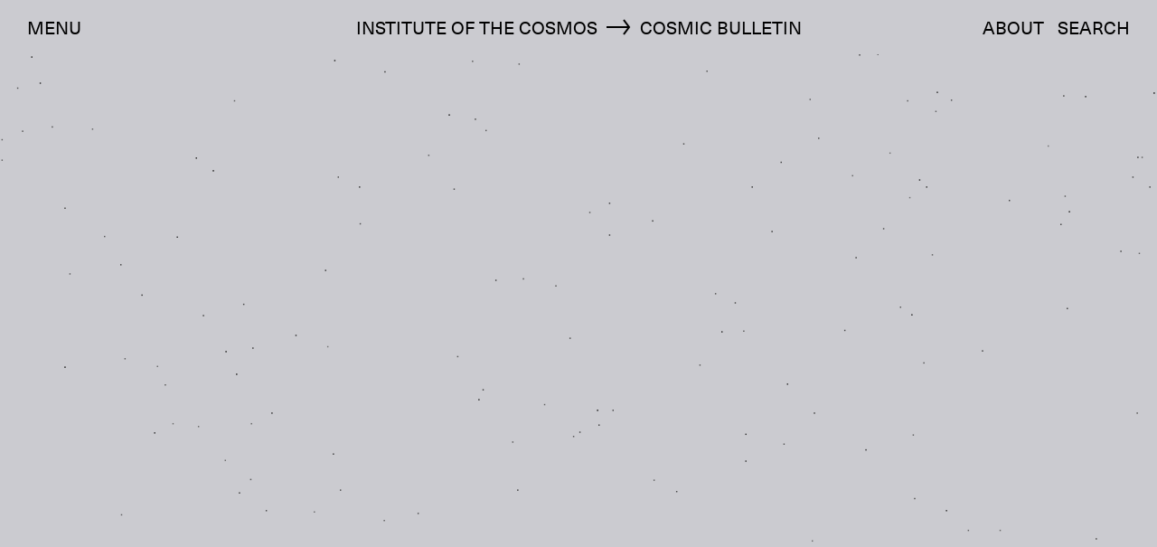

--- FILE ---
content_type: text/html; charset=UTF-8
request_url: https://cosmos.art/cosmic-bulletin/2020/eugene-kuchinov-denis-shalaginov-fermented-cosmism-happy-atoms-and-blind-elements?fbclid=IwAR07kYgrliOF32PmxDmOvGSpRZLcVfUxTVQyk34I0vZZl5IfxuwrjHvHoss
body_size: 220
content:
<!DOCTYPE html>
<html lang="en">
  <head>
    <meta charset="utf-8">
    <meta http-equiv="X-UA-Compatible" content="IE=edge">
    <meta name="viewport" content="width=device-width,initial-scale=1.0">
    <link rel="icon" href="/favicon.png">
    <title>Institute of the Cosmos</title>
    
    <script> window.prerenderReady = false; </script>
    <script type="module" crossorigin src="/assets/index-28db7bbf.js"></script>
    <link rel="stylesheet" href="/assets/index-31372fde.css">
  </head>
  <body>
    <noscript>
      The Institute of the Cosmos is an ongoing collective research project founded in 2019 and commissioned by the 2nd Riga International Biennial of Contemporary Art, RIBOCA 2. Informed by the historical ideas of Russian Cosmism, the Institute is a space for a creative investigation of the materiality of the cosmos and its strange universalism, from the perspectives of philosophy, anthropology, history of science, and art.
    </noscript>
    <div id="app"></div>
    <!-- built files will be auto injected -->
  </body>
</html>


--- FILE ---
content_type: text/css; charset=UTF-8
request_url: https://cosmos.art/assets/index-31372fde.css
body_size: 15573
content:
#splash[data-v-8d481168]{color:#91919b}.line-v[data-v-8d481168]{width:1px;left:50vw;border-right:1px solid currentColor}.line-h[data-v-8d481168]{height:1px;top:50vh;border-top:1px solid currentColor}input[data-v-8d481168]::-webkit-input-placeholder{color:#969696}input[data-v-8d481168]::-moz-placeholder{color:#969696}input[data-v-8d481168]:-ms-input-placeholder{color:#969696}input[data-v-8d481168]::-ms-input-placeholder{color:#969696}input[data-v-8d481168]::placeholder{color:#969696}.searchwrapper[data-v-181bb8fd]{top:0;left:0;right:0;bottom:0;position:fixed}.searchwrapper h3[data-v-181bb8fd]{margin:0;color:#fff}.searchwrapper ul[data-v-181bb8fd]{list-style:none;overflow-y:auto;margin:0}.searchwrapper div.results-wrapper[data-v-181bb8fd]{overflow-y:auto;-webkit-overflow-scrolling:touch}.searchwrapper ul.results[data-v-181bb8fd]{overflow-x:hidden;margin-bottom:4em}.searchwrapper ul.results li.result[data-v-181bb8fd]{width:100%;background:yellow;color:#00f;border-bottom:1px solid blue}.searchwrapper ul.results li.result[data-v-181bb8fd]:hover,.searchwrapper ul.results li.result:hover h3[data-v-181bb8fd]{color:#ff0}.searchwrapper ul.results li.result:hover .highlight[data-v-181bb8fd],.searchwrapper ul.results li.result:hover h3 .highlight[data-v-181bb8fd]{color:#fff;border-color:red}.searchwrapper[data-v-181bb8fd] .searchterm-highlight,.searchwrapper .highlight[data-v-181bb8fd]{line-height:1.2;display:inline-block;border-bottom:2px solid blue}#search-input[data-v-181bb8fd]{--tw-bg-opacity: 1;background-color:rgb(0 0 255 / var(--tw-bg-opacity));padding:.75rem 1.5rem;--tw-text-opacity: 1;color:rgb(255 255 0 / var(--tw-text-opacity));outline:2px solid transparent;outline-offset:2px;width:100vw;line-height:1.5;border:none}.clear-button[data-v-181bb8fd]{margin-top:-.18em}a[data-v-181bb8fd]:hover,a.router-link-active[data-v-181bb8fd]{color:red}a[data-v-887da137]:hover,span.hover[data-v-887da137]:hover,a[data-v-92b8423d]:hover{color:#0f0}.box[data-v-92b8423d]{background-color:#fff3;-webkit-box-shadow:inset 0 0 60px 20px rgb(156,154,163);box-shadow:inset 0 0 60px 20px #9c9aa3;display:none}*,:before,:after{-webkit-box-sizing:border-box;box-sizing:border-box;border-width:0;border-style:solid;border-color:#edf2f7}:before,:after{--tw-content: ""}html{line-height:1.5;-webkit-text-size-adjust:100%;-moz-tab-size:4;-o-tab-size:4;tab-size:4;font-family:ui-sans-serif,system-ui,-apple-system,BlinkMacSystemFont,Segoe UI,Roboto,Helvetica Neue,Arial,Noto Sans,sans-serif,"Apple Color Emoji","Segoe UI Emoji",Segoe UI Symbol,"Noto Color Emoji";-webkit-font-feature-settings:normal;font-feature-settings:normal}body{margin:0;line-height:inherit}hr{height:0;color:inherit;border-top-width:1px}abbr:where([title]){-webkit-text-decoration:underline dotted;text-decoration:underline dotted}h1,h2,h3,h4,h5,h6{font-size:inherit;font-weight:inherit}a{color:inherit;text-decoration:inherit}b,strong{font-weight:bolder}code,kbd,samp,pre{font-family:ui-monospace,SFMono-Regular,Menlo,Monaco,Consolas,Liberation Mono,Courier New,monospace;font-size:1em}small{font-size:80%}sub,sup{font-size:75%;line-height:0;position:relative;vertical-align:baseline}sub{bottom:-.25em}sup{top:-.5em}table{text-indent:0;border-color:inherit;border-collapse:collapse}button,input,optgroup,select,textarea{font-family:inherit;font-size:100%;font-weight:inherit;line-height:inherit;color:inherit;margin:0;padding:0}button,select{text-transform:none}button,[type=button],[type=reset],[type=submit]{-webkit-appearance:button;background-color:transparent;background-image:none}:-moz-focusring{outline:auto}:-moz-ui-invalid{box-shadow:none}progress{vertical-align:baseline}::-webkit-inner-spin-button,::-webkit-outer-spin-button{height:auto}[type=search]{-webkit-appearance:textfield;outline-offset:-2px}::-webkit-search-decoration{-webkit-appearance:none}::-webkit-file-upload-button{-webkit-appearance:button;font:inherit}summary{display:list-item}blockquote,dl,dd,h1,h2,h3,h4,h5,h6,hr,figure,p,pre{margin:0}fieldset{margin:0;padding:0}legend{padding:0}ol,ul,menu{list-style:none;margin:0;padding:0}textarea{resize:vertical}input::-webkit-input-placeholder,textarea::-webkit-input-placeholder{opacity:1;color:#cbd5e0}input::-moz-placeholder,textarea::-moz-placeholder{opacity:1;color:#cbd5e0}input:-ms-input-placeholder,textarea:-ms-input-placeholder{opacity:1;color:#cbd5e0}input::-ms-input-placeholder,textarea::-ms-input-placeholder{opacity:1;color:#cbd5e0}input::placeholder,textarea::placeholder{opacity:1;color:#cbd5e0}button,[role=button]{cursor:pointer}:disabled{cursor:default}img,svg,video,canvas,audio,iframe,embed,object{display:block;vertical-align:middle}img,video{max-width:100%;height:auto}[hidden]{display:none}*,:before,:after{--tw-border-spacing-x: 0;--tw-border-spacing-y: 0;--tw-translate-x: 0;--tw-translate-y: 0;--tw-rotate: 0;--tw-skew-x: 0;--tw-skew-y: 0;--tw-scale-x: 1;--tw-scale-y: 1;--tw-pan-x: ;--tw-pan-y: ;--tw-pinch-zoom: ;--tw-scroll-snap-strictness: proximity;--tw-ordinal: ;--tw-slashed-zero: ;--tw-numeric-figure: ;--tw-numeric-spacing: ;--tw-numeric-fraction: ;--tw-ring-inset: ;--tw-ring-offset-width: 0px;--tw-ring-offset-color: #fff;--tw-ring-color: rgb(59 130 246 / .5);--tw-ring-offset-shadow: 0 0 #0000;--tw-ring-shadow: 0 0 #0000;--tw-shadow: 0 0 #0000;--tw-shadow-colored: 0 0 #0000;--tw-blur: ;--tw-brightness: ;--tw-contrast: ;--tw-grayscale: ;--tw-hue-rotate: ;--tw-invert: ;--tw-saturate: ;--tw-sepia: ;--tw-drop-shadow: ;--tw-backdrop-blur: ;--tw-backdrop-brightness: ;--tw-backdrop-contrast: ;--tw-backdrop-grayscale: ;--tw-backdrop-hue-rotate: ;--tw-backdrop-invert: ;--tw-backdrop-opacity: ;--tw-backdrop-saturate: ;--tw-backdrop-sepia: }::-webkit-backdrop{--tw-border-spacing-x: 0;--tw-border-spacing-y: 0;--tw-translate-x: 0;--tw-translate-y: 0;--tw-rotate: 0;--tw-skew-x: 0;--tw-skew-y: 0;--tw-scale-x: 1;--tw-scale-y: 1;--tw-pan-x: ;--tw-pan-y: ;--tw-pinch-zoom: ;--tw-scroll-snap-strictness: proximity;--tw-ordinal: ;--tw-slashed-zero: ;--tw-numeric-figure: ;--tw-numeric-spacing: ;--tw-numeric-fraction: ;--tw-ring-inset: ;--tw-ring-offset-width: 0px;--tw-ring-offset-color: #fff;--tw-ring-color: rgb(59 130 246 / .5);--tw-ring-offset-shadow: 0 0 #0000;--tw-ring-shadow: 0 0 #0000;--tw-shadow: 0 0 #0000;--tw-shadow-colored: 0 0 #0000;--tw-blur: ;--tw-brightness: ;--tw-contrast: ;--tw-grayscale: ;--tw-hue-rotate: ;--tw-invert: ;--tw-saturate: ;--tw-sepia: ;--tw-drop-shadow: ;--tw-backdrop-blur: ;--tw-backdrop-brightness: ;--tw-backdrop-contrast: ;--tw-backdrop-grayscale: ;--tw-backdrop-hue-rotate: ;--tw-backdrop-invert: ;--tw-backdrop-opacity: ;--tw-backdrop-saturate: ;--tw-backdrop-sepia: }::backdrop{--tw-border-spacing-x: 0;--tw-border-spacing-y: 0;--tw-translate-x: 0;--tw-translate-y: 0;--tw-rotate: 0;--tw-skew-x: 0;--tw-skew-y: 0;--tw-scale-x: 1;--tw-scale-y: 1;--tw-pan-x: ;--tw-pan-y: ;--tw-pinch-zoom: ;--tw-scroll-snap-strictness: proximity;--tw-ordinal: ;--tw-slashed-zero: ;--tw-numeric-figure: ;--tw-numeric-spacing: ;--tw-numeric-fraction: ;--tw-ring-inset: ;--tw-ring-offset-width: 0px;--tw-ring-offset-color: #fff;--tw-ring-color: rgb(59 130 246 / .5);--tw-ring-offset-shadow: 0 0 #0000;--tw-ring-shadow: 0 0 #0000;--tw-shadow: 0 0 #0000;--tw-shadow-colored: 0 0 #0000;--tw-blur: ;--tw-brightness: ;--tw-contrast: ;--tw-grayscale: ;--tw-hue-rotate: ;--tw-invert: ;--tw-saturate: ;--tw-sepia: ;--tw-drop-shadow: ;--tw-backdrop-blur: ;--tw-backdrop-brightness: ;--tw-backdrop-contrast: ;--tw-backdrop-grayscale: ;--tw-backdrop-hue-rotate: ;--tw-backdrop-invert: ;--tw-backdrop-opacity: ;--tw-backdrop-saturate: ;--tw-backdrop-sepia: }.pointer-events-none{pointer-events:none}.pointer-events-auto{pointer-events:auto}.visible{visibility:visible}.fixed{position:fixed}.absolute{position:absolute}.relative{position:relative}.sticky{position:sticky}.inset-0{top:0px;right:0px;bottom:0px;left:0px}.top-0{top:0px}.right-0{right:0px}.left-0{left:0px}.bottom-0{bottom:0px}.z-10{z-index:10}.z-30{z-index:30}.z-40{z-index:40}.z-20{z-index:20}.m-1{margin:.25rem}.m-2{margin:.5rem}.m-3{margin:.75rem}.m-6{margin:1.5rem}.mx-2{margin-left:.5rem;margin-right:.5rem}.mx-auto{margin-left:auto;margin-right:auto}.my-10{margin-top:2.5rem;margin-bottom:2.5rem}.my-3{margin-top:.75rem;margin-bottom:.75rem}.mx-6{margin-left:1.5rem;margin-right:1.5rem}.my-24{margin-top:6rem;margin-bottom:6rem}.my-2{margin-top:.5rem;margin-bottom:.5rem}.my-12{margin-top:3rem;margin-bottom:3rem}.mx-12{margin-left:3rem;margin-right:3rem}.mx-8{margin-left:2rem;margin-right:2rem}.-mt-1{margin-top:-.25rem}.mr-3{margin-right:.75rem}.mt-2{margin-top:.5rem}.mb-6{margin-bottom:1.5rem}.mt-3{margin-top:.75rem}.mr-6{margin-right:1.5rem}.mr-4{margin-right:1rem}.mb-4{margin-bottom:1rem}.mt-12{margin-top:3rem}.mt-6{margin-top:1.5rem}.mt-8{margin-top:2rem}.mt-24{margin-top:6rem}.mt-16{margin-top:4rem}.mb-32{margin-bottom:8rem}.ml-3{margin-left:.75rem}.mt-1{margin-top:.25rem}.-mt-6{margin-top:-1.5rem}.mb-8{margin-bottom:2rem}.mb-2{margin-bottom:.5rem}.ml-6{margin-left:1.5rem}.mr-5{margin-right:1.25rem}.block{display:block}.inline-block{display:inline-block}.inline{display:inline}.flex{display:-webkit-box;display:-ms-flexbox;display:flex}.grid{display:grid}.hidden{display:none}.h-full{height:100%}.h-screen{height:100vh}.h-16{height:4rem}.h-1{height:.25rem}.h-8{height:2rem}.h-2{height:.5rem}.h-12{height:3rem}.min-h-screen{min-height:100vh}.w-1\/4{width:25%}.w-1\/2{width:50%}.w-full{width:100%}.w-32{width:8rem}.w-screen{width:100vw}.w-16{width:4rem}.w-1\/3{width:33.333333%}.w-3{width:.75rem}.w-1{width:.25rem}.w-8{width:2rem}.w-12{width:3rem}.max-w-2xl{max-width:42rem}.max-w-lg{max-width:32rem}.max-w-xl{max-width:36rem}.max-w-3xl{max-width:48rem}.max-w-4xl{max-width:56rem}.max-w-5xl{max-width:64rem}.flex-auto{-webkit-box-flex:1;-ms-flex:1 1 auto;flex:1 1 auto}.flex-none{-webkit-box-flex:0;-ms-flex:none;flex:none}.flex-1{-webkit-box-flex:1;-ms-flex:1 1 0%;flex:1 1 0%}.flex-grow{-webkit-box-flex:1;-ms-flex-positive:1;flex-grow:1}.transform{-webkit-transform:translate(var(--tw-translate-x),var(--tw-translate-y)) rotate(var(--tw-rotate)) skewX(var(--tw-skew-x)) skewY(var(--tw-skew-y)) scaleX(var(--tw-scale-x)) scaleY(var(--tw-scale-y));transform:translate(var(--tw-translate-x),var(--tw-translate-y)) rotate(var(--tw-rotate)) skew(var(--tw-skew-x)) skewY(var(--tw-skew-y)) scaleX(var(--tw-scale-x)) scaleY(var(--tw-scale-y))}.cursor-pointer{cursor:pointer}.cursor-zoom-in{cursor:-webkit-zoom-in;cursor:zoom-in}.resize{resize:both}.flex-col{-webkit-box-orient:vertical;-webkit-box-direction:normal;-ms-flex-direction:column;flex-direction:column}.flex-wrap{-ms-flex-wrap:wrap;flex-wrap:wrap}.items-end{-webkit-box-align:end;-ms-flex-align:end;align-items:flex-end}.items-center{-webkit-box-align:center;-ms-flex-align:center;align-items:center}.justify-start{-webkit-box-pack:start;-ms-flex-pack:start;justify-content:flex-start}.justify-end{-webkit-box-pack:end;-ms-flex-pack:end;justify-content:flex-end}.justify-center{-webkit-box-pack:center;-ms-flex-pack:center;justify-content:center}.justify-between{-webkit-box-pack:justify;-ms-flex-pack:justify;justify-content:space-between}.justify-around{-ms-flex-pack:distribute;justify-content:space-around}.overflow-hidden{overflow:hidden}.overflow-scroll{overflow:scroll}.overflow-y-auto{overflow-y:auto}.truncate{overflow:hidden;text-overflow:ellipsis;white-space:nowrap}.rounded-full{border-radius:9999px}.rounded{border-radius:.25rem}.border{border-width:1px}.border-l{border-left-width:1px}.border-b{border-bottom-width:1px}.border-r{border-right-width:1px}.border-t{border-top-width:1px}.border-t-0{border-top-width:0px}.border-current{border-color:currentColor}.border-black{--tw-border-opacity: 1;border-color:rgb(10 10 10 / var(--tw-border-opacity))}.border-gray-700{--tw-border-opacity: 1;border-color:rgb(74 74 74 / var(--tw-border-opacity))}.border-gray-800{--tw-border-opacity: 1;border-color:rgb(45 45 45 / var(--tw-border-opacity))}.bg-gray-500{--tw-bg-opacity: 1;background-color:rgb(145 145 155 / var(--tw-bg-opacity))}.bg-blue{--tw-bg-opacity: 1;background-color:rgb(0 0 255 / var(--tw-bg-opacity))}.bg-black{--tw-bg-opacity: 1;background-color:rgb(10 10 10 / var(--tw-bg-opacity))}.bg-gray-base{--tw-bg-opacity: 1;background-color:rgb(145 145 155 / var(--tw-bg-opacity))}.bg-gray-light{--tw-bg-opacity: 1;background-color:rgb(203 203 208 / var(--tw-bg-opacity))}.bg-red{--tw-bg-opacity: 1;background-color:rgb(255 0 0 / var(--tw-bg-opacity))}.object-cover{-o-object-fit:cover;object-fit:cover}.p-4{padding:1rem}.p-3{padding:.75rem}.p-8{padding:2rem}.p-6{padding:1.5rem}.p-2{padding:.5rem}.py-3{padding-top:.75rem;padding-bottom:.75rem}.px-3{padding-left:.75rem;padding-right:.75rem}.px-4{padding-left:1rem;padding-right:1rem}.py-2{padding-top:.5rem;padding-bottom:.5rem}.px-6{padding-left:1.5rem;padding-right:1.5rem}.px-12{padding-left:3rem;padding-right:3rem}.py-4{padding-top:1rem;padding-bottom:1rem}.py-1{padding-top:.25rem;padding-bottom:.25rem}.px-0{padding-left:0;padding-right:0}.py-6{padding-top:1.5rem;padding-bottom:1.5rem}.px-2{padding-left:.5rem;padding-right:.5rem}.px-8{padding-left:2rem;padding-right:2rem}.py-10{padding-top:2.5rem;padding-bottom:2.5rem}.pl-6{padding-left:1.5rem}.pr-6{padding-right:1.5rem}.pl-3{padding-left:.75rem}.pb-6{padding-bottom:1.5rem}.pt-2{padding-top:.5rem}.pr-12{padding-right:3rem}.pt-3{padding-top:.75rem}.pt-12{padding-top:3rem}.pt-16{padding-top:4rem}.pb-24{padding-bottom:6rem}.pt-8{padding-top:2rem}.pb-8{padding-bottom:2rem}.pb-3{padding-bottom:.75rem}.pt-5{padding-top:1.25rem}.pb-2{padding-bottom:.5rem}.pr-3{padding-right:.75rem}.pl-4{padding-left:1rem}.text-left{text-align:left}.text-center{text-align:center}.text-right{text-align:right}.text-sm{font-size:.7rem}.text-base{font-size:1rem;line-height:1rem}.text-xs{font-size:.5rem}.text-xl{font-size:1.25rem}.text-tiny{font-size:.875rem}.uppercase{text-transform:uppercase}.normal-case{text-transform:none}.italic{font-style:italic}.leading-tight{line-height:1.25}.leading-none{line-height:1}.tracking-wider{letter-spacing:.05em}.text-white{--tw-text-opacity: 1;color:rgb(250 250 210 / var(--tw-text-opacity))}.text-gray-400{--tw-text-opacity: 1;color:rgb(203 213 224 / var(--tw-text-opacity))}.text-yellow{--tw-text-opacity: 1;color:rgb(255 255 0 / var(--tw-text-opacity))}.text-gray-500{--tw-text-opacity: 1;color:rgb(145 145 155 / var(--tw-text-opacity))}.text-red{--tw-text-opacity: 1;color:rgb(255 0 0 / var(--tw-text-opacity))}.text-gray-700{--tw-text-opacity: 1;color:rgb(74 74 74 / var(--tw-text-opacity))}.text-black{--tw-text-opacity: 1;color:rgb(10 10 10 / var(--tw-text-opacity))}.text-gray-800{--tw-text-opacity: 1;color:rgb(45 45 45 / var(--tw-text-opacity))}.opacity-0{opacity:0}.shadow{--tw-shadow: 0 1px 3px 0 rgb(0 0 0 / .1), 0 1px 2px -1px rgb(0 0 0 / .1);--tw-shadow-colored: 0 1px 3px 0 var(--tw-shadow-color), 0 1px 2px -1px var(--tw-shadow-color);-webkit-box-shadow:var(--tw-ring-offset-shadow, 0 0 #0000),var(--tw-ring-shadow, 0 0 #0000),var(--tw-shadow);box-shadow:var(--tw-ring-offset-shadow, 0 0 #0000),var(--tw-ring-shadow, 0 0 #0000),var(--tw-shadow)}.shadow-lg{--tw-shadow: 0 10px 15px -3px rgb(0 0 0 / .1), 0 4px 6px -4px rgb(0 0 0 / .1);--tw-shadow-colored: 0 10px 15px -3px var(--tw-shadow-color), 0 4px 6px -4px var(--tw-shadow-color);-webkit-box-shadow:var(--tw-ring-offset-shadow, 0 0 #0000),var(--tw-ring-shadow, 0 0 #0000),var(--tw-shadow);box-shadow:var(--tw-ring-offset-shadow, 0 0 #0000),var(--tw-ring-shadow, 0 0 #0000),var(--tw-shadow)}.grayscale{--tw-grayscale: grayscale(100%);-webkit-filter:var(--tw-blur) var(--tw-brightness) var(--tw-contrast) var(--tw-grayscale) var(--tw-hue-rotate) var(--tw-invert) var(--tw-saturate) var(--tw-sepia) var(--tw-drop-shadow);filter:var(--tw-blur) var(--tw-brightness) var(--tw-contrast) var(--tw-grayscale) var(--tw-hue-rotate) var(--tw-invert) var(--tw-saturate) var(--tw-sepia) var(--tw-drop-shadow)}.invert{--tw-invert: invert(100%);-webkit-filter:var(--tw-blur) var(--tw-brightness) var(--tw-contrast) var(--tw-grayscale) var(--tw-hue-rotate) var(--tw-invert) var(--tw-saturate) var(--tw-sepia) var(--tw-drop-shadow);filter:var(--tw-blur) var(--tw-brightness) var(--tw-contrast) var(--tw-grayscale) var(--tw-hue-rotate) var(--tw-invert) var(--tw-saturate) var(--tw-sepia) var(--tw-drop-shadow)}.\!invert{--tw-invert: invert(100%) !important;-webkit-filter:var(--tw-blur) var(--tw-brightness) var(--tw-contrast) var(--tw-grayscale) var(--tw-hue-rotate) var(--tw-invert) var(--tw-saturate) var(--tw-sepia) var(--tw-drop-shadow)!important;filter:var(--tw-blur) var(--tw-brightness) var(--tw-contrast) var(--tw-grayscale) var(--tw-hue-rotate) var(--tw-invert) var(--tw-saturate) var(--tw-sepia) var(--tw-drop-shadow)!important}.filter{-webkit-filter:var(--tw-blur) var(--tw-brightness) var(--tw-contrast) var(--tw-grayscale) var(--tw-hue-rotate) var(--tw-invert) var(--tw-saturate) var(--tw-sepia) var(--tw-drop-shadow);filter:var(--tw-blur) var(--tw-brightness) var(--tw-contrast) var(--tw-grayscale) var(--tw-hue-rotate) var(--tw-invert) var(--tw-saturate) var(--tw-sepia) var(--tw-drop-shadow)}.transition{-webkit-transition-property:color,background-color,border-color,text-decoration-color,fill,stroke,opacity,-webkit-box-shadow,-webkit-transform,-webkit-filter,-webkit-backdrop-filter;transition-property:color,background-color,border-color,text-decoration-color,fill,stroke,opacity,-webkit-box-shadow,-webkit-transform,-webkit-filter,-webkit-backdrop-filter;transition-property:color,background-color,border-color,text-decoration-color,fill,stroke,opacity,box-shadow,transform,filter,backdrop-filter;transition-property:color,background-color,border-color,text-decoration-color,fill,stroke,opacity,box-shadow,transform,filter,backdrop-filter,-webkit-box-shadow,-webkit-transform,-webkit-filter,-webkit-backdrop-filter;-webkit-transition-timing-function:cubic-bezier(.4,0,.2,1);transition-timing-function:cubic-bezier(.4,0,.2,1);-webkit-transition-duration:.15s;transition-duration:.15s}.ease-out{-webkit-transition-timing-function:cubic-bezier(0,0,.2,1);transition-timing-function:cubic-bezier(0,0,.2,1)}.hover\:bg-black:hover{--tw-bg-opacity: 1;background-color:rgb(10 10 10 / var(--tw-bg-opacity))}.hover\:text-white:hover{--tw-text-opacity: 1;color:rgb(250 250 210 / var(--tw-text-opacity))}.hover\:text-gray-500:hover{--tw-text-opacity: 1;color:rgb(145 145 155 / var(--tw-text-opacity))}.hover\:text-red:hover{--tw-text-opacity: 1;color:rgb(255 0 0 / var(--tw-text-opacity))}@media (min-width: 640px){.sm\:absolute{position:absolute}.sm\:bottom-0{bottom:0px}.sm\:flex{display:-webkit-box;display:-ms-flexbox;display:flex}.sm\:w-1\/2{width:50%}.sm\:flex-row{-webkit-box-orient:horizontal;-webkit-box-direction:normal;-ms-flex-direction:row;flex-direction:row}.sm\:flex-row-reverse{-webkit-box-orient:horizontal;-webkit-box-direction:reverse;-ms-flex-direction:row-reverse;flex-direction:row-reverse}.sm\:pt-24{padding-top:6rem}.sm\:pb-40{padding-bottom:10rem}}@media (min-width: 768px){.md\:m-8{margin:2rem}.md\:m-6{margin:1.5rem}.md\:m-2{margin:.5rem}.md\:mx-12{margin-left:3rem;margin-right:3rem}.md\:mx-8{margin-left:2rem;margin-right:2rem}.md\:ml-12{margin-left:3rem}.md\:mt-0{margin-top:0}.md\:ml-3{margin-left:.75rem}.md\:mt-24{margin-top:6rem}.md\:ml-6{margin-left:1.5rem}.md\:ml-0{margin-left:0}.md\:mr-6{margin-right:1.5rem}.md\:-ml-16{margin-left:-4rem}.md\:mb-0{margin-bottom:0}.md\:mt-5{margin-top:1.25rem}.md\:block{display:block}.md\:inline-block{display:inline-block}.md\:inline{display:inline}.md\:flex{display:-webkit-box;display:-ms-flexbox;display:flex}.md\:hidden{display:none}.md\:h-16{height:4rem}.md\:w-1\/2{width:50%}.md\:w-1\/3{width:33.333333%}.md\:max-w-2xl{max-width:42rem}.md\:flex-row{-webkit-box-orient:horizontal;-webkit-box-direction:normal;-ms-flex-direction:row;flex-direction:row}.md\:items-center{-webkit-box-align:center;-ms-flex-align:center;align-items:center}.md\:border-r{border-right-width:1px}.md\:p-12{padding:3rem}.md\:p-8{padding:2rem}.md\:p-6{padding:1.5rem}.md\:p-24{padding:6rem}.md\:px-6{padding-left:1.5rem;padding-right:1.5rem}.md\:py-0{padding-top:0;padding-bottom:0}.md\:py-2{padding-top:.5rem;padding-bottom:.5rem}.md\:px-4{padding-left:1rem;padding-right:1rem}.md\:py-16{padding-top:4rem;padding-bottom:4rem}.md\:py-4{padding-top:1rem;padding-bottom:1rem}.md\:px-20{padding-left:5rem;padding-right:5rem}.md\:py-10{padding-top:2.5rem;padding-bottom:2.5rem}.md\:pb-5{padding-bottom:1.25rem}.md\:text-base{font-size:1rem;line-height:1rem}.md\:tracking-wider{letter-spacing:.05em}}@media (min-width: 1024px){.lg\:-mt-2{margin-top:-.5rem}.lg\:inline{display:inline}.lg\:hidden{display:none}.lg\:w-1\/3{width:33.333333%}.lg\:w-2\/5{width:40%}.lg\:w-4\/6{width:66.666667%}.lg\:max-w-2xl{max-width:42rem}.lg\:p-4{padding:1rem}.lg\:px-16{padding-left:4rem;padding-right:4rem}.lg\:px-6{padding-left:1.5rem;padding-right:1.5rem}.lg\:pt-40{padding-top:10rem}.lg\:pb-48{padding-bottom:12rem}}@media (min-width: 1280px){.xl\:w-1\/3{width:33.333333%}}@-webkit-keyframes plyr-progress{to{background-position:25px 0;background-position:var(--plyr-progress-loading-size,25px) 0}}@keyframes plyr-progress{to{background-position:25px 0;background-position:var(--plyr-progress-loading-size,25px) 0}}@-webkit-keyframes plyr-popup{0%{opacity:.5;-webkit-transform:translateY(10px);transform:translateY(10px)}to{opacity:1;-webkit-transform:translateY(0);transform:translateY(0)}}@keyframes plyr-popup{0%{opacity:.5;-webkit-transform:translateY(10px);transform:translateY(10px)}to{opacity:1;-webkit-transform:translateY(0);transform:translateY(0)}}@-webkit-keyframes plyr-fade-in{0%{opacity:0}to{opacity:1}}@keyframes plyr-fade-in{0%{opacity:0}to{opacity:1}}.plyr{-moz-osx-font-smoothing:grayscale;-webkit-font-smoothing:antialiased;-webkit-box-align:center;-ms-flex-align:center;align-items:center;direction:ltr;display:-webkit-box;display:-ms-flexbox;display:flex;-webkit-box-orient:vertical;-webkit-box-direction:normal;-ms-flex-direction:column;flex-direction:column;font-family:inherit;font-family:var(--plyr-font-family,inherit);font-variant-numeric:tabular-nums;font-weight:400;font-weight:var(--plyr-font-weight-regular,400);height:100%;line-height:1.7;line-height:var(--plyr-line-height,1.7);max-width:100%;min-width:200px;position:relative;text-shadow:none;-webkit-transition:-webkit-box-shadow .3s ease;transition:-webkit-box-shadow .3s ease;transition:box-shadow .3s ease;transition:box-shadow .3s ease,-webkit-box-shadow .3s ease;z-index:0}.plyr audio,.plyr iframe,.plyr video{display:block;height:100%;width:100%}.plyr button{font:inherit;line-height:inherit;width:auto}.plyr:focus{outline:0}.plyr--full-ui{-webkit-box-sizing:border-box;box-sizing:border-box}.plyr--full-ui *,.plyr--full-ui :after,.plyr--full-ui :before{-webkit-box-sizing:inherit;box-sizing:inherit}.plyr--full-ui a,.plyr--full-ui button,.plyr--full-ui input,.plyr--full-ui label{-ms-touch-action:manipulation;touch-action:manipulation}.plyr__badge{background:#4a5464;background:var(--plyr-badge-background,#4a5464);border-radius:2px;border-radius:var(--plyr-badge-border-radius,2px);color:#fff;color:var(--plyr-badge-text-color,#fff);font-size:9px;font-size:var(--plyr-font-size-badge,9px);line-height:1;padding:3px 4px}.plyr--full-ui ::-webkit-media-text-track-container{display:none}.plyr__captions{-webkit-animation:plyr-fade-in .3s ease;animation:plyr-fade-in .3s ease;bottom:0;display:none;font-size:13px;font-size:var(--plyr-font-size-small,13px);left:0;padding:10px;padding:var(--plyr-control-spacing,10px);position:absolute;text-align:center;-webkit-transition:-webkit-transform .4s ease-in-out;transition:-webkit-transform .4s ease-in-out;transition:transform .4s ease-in-out;transition:transform .4s ease-in-out,-webkit-transform .4s ease-in-out;width:100%}.plyr__captions span:empty{display:none}@media (min-width:480px){.plyr__captions{font-size:15px;font-size:var(--plyr-font-size-base,15px);padding:20px;padding:calc(var(--plyr-control-spacing,10px) * 2)}}@media (min-width:768px){.plyr__captions{font-size:18px;font-size:var(--plyr-font-size-large,18px)}}.plyr--captions-active .plyr__captions{display:block}.plyr:not(.plyr--hide-controls) .plyr__controls:not(:empty)~.plyr__captions{-webkit-transform:translateY(-40px);transform:translateY(-40px);-webkit-transform:translateY(calc(var(--plyr-control-spacing,10px) * -4));transform:translateY(calc(var(--plyr-control-spacing,10px) * -4))}.plyr__caption{background:rgba(0,0,0,.8);background:var(--plyr-captions-background,rgba(0,0,0,.8));border-radius:2px;-webkit-box-decoration-break:clone;box-decoration-break:clone;color:#fff;color:var(--plyr-captions-text-color,#fff);line-height:185%;padding:.2em .5em;white-space:pre-wrap}.plyr__caption div{display:inline}.plyr__control{background:0 0;border:0;border-radius:3px;border-radius:var(--plyr-control-radius,3px);color:inherit;cursor:pointer;-ms-flex-negative:0;flex-shrink:0;overflow:visible;padding:7px;padding:calc(var(--plyr-control-spacing,10px) * .7);position:relative;-webkit-transition:all .3s ease;transition:all .3s ease}.plyr__control svg{display:block;fill:currentColor;height:18px;height:var(--plyr-control-icon-size,18px);pointer-events:none;width:18px;width:var(--plyr-control-icon-size,18px)}.plyr__control:focus{outline:0}.plyr__control.plyr__tab-focus{outline-color:#00b3ff;outline-color:var(--plyr-tab-focus-color,var(--plyr-color-main,var(--plyr-color-main,#00b3ff)));outline-offset:2px;outline-style:dotted;outline-width:3px}a.plyr__control{text-decoration:none}a.plyr__control:after,a.plyr__control:before{display:none}.plyr__control.plyr__control--pressed .icon--not-pressed,.plyr__control.plyr__control--pressed .label--not-pressed,.plyr__control:not(.plyr__control--pressed) .icon--pressed,.plyr__control:not(.plyr__control--pressed) .label--pressed{display:none}.plyr--full-ui ::-webkit-media-controls{display:none}.plyr__controls{-webkit-box-align:center;-ms-flex-align:center;align-items:center;display:-webkit-box;display:-ms-flexbox;display:flex;-webkit-box-pack:end;-ms-flex-pack:end;justify-content:flex-end;text-align:center}.plyr__controls .plyr__progress__container{-webkit-box-flex:1;-ms-flex:1;flex:1;min-width:0}.plyr__controls .plyr__controls__item{margin-left:2.5px;margin-left:calc(var(--plyr-control-spacing,10px)/ 4)}.plyr__controls .plyr__controls__item:first-child{margin-left:0;margin-right:auto}.plyr__controls .plyr__controls__item.plyr__progress__container{padding-left:2.5px;padding-left:calc(var(--plyr-control-spacing,10px)/ 4)}.plyr__controls .plyr__controls__item.plyr__time{padding:0 5px;padding:0 calc(var(--plyr-control-spacing,10px)/ 2)}.plyr__controls .plyr__controls__item.plyr__progress__container:first-child,.plyr__controls .plyr__controls__item.plyr__time+.plyr__time,.plyr__controls .plyr__controls__item.plyr__time:first-child{padding-left:0}.plyr__controls:empty{display:none}.plyr [data-plyr=airplay],.plyr [data-plyr=captions],.plyr [data-plyr=fullscreen],.plyr [data-plyr=pip]{display:none}.plyr--airplay-supported [data-plyr=airplay],.plyr--captions-enabled [data-plyr=captions],.plyr--fullscreen-enabled [data-plyr=fullscreen],.plyr--pip-supported [data-plyr=pip]{display:inline-block}.plyr__menu{display:-webkit-box;display:-ms-flexbox;display:flex;position:relative}.plyr__menu .plyr__control svg{-webkit-transition:-webkit-transform .3s ease;transition:-webkit-transform .3s ease;transition:transform .3s ease;transition:transform .3s ease,-webkit-transform .3s ease}.plyr__menu .plyr__control[aria-expanded=true] svg{-webkit-transform:rotate(90deg);transform:rotate(90deg)}.plyr__menu .plyr__control[aria-expanded=true] .plyr__tooltip{display:none}.plyr__menu__container{-webkit-animation:plyr-popup .2s ease;animation:plyr-popup .2s ease;background:rgba(255,255,255,.9);background:var(--plyr-menu-background,rgba(255,255,255,.9));border-radius:4px;bottom:100%;-webkit-box-shadow:0 1px 2px rgba(0,0,0,.15);box-shadow:0 1px 2px #00000026;-webkit-box-shadow:var(--plyr-menu-shadow,0 1px 2px rgba(0,0,0,.15));box-shadow:var(--plyr-menu-shadow,0 1px 2px rgba(0,0,0,.15));color:#4a5464;color:var(--plyr-menu-color,#4a5464);font-size:15px;font-size:var(--plyr-font-size-base,15px);margin-bottom:10px;position:absolute;right:-3px;text-align:left;white-space:nowrap;z-index:3}.plyr__menu__container>div{overflow:hidden;-webkit-transition:height .35s cubic-bezier(.4,0,.2,1),width .35s cubic-bezier(.4,0,.2,1);transition:height .35s cubic-bezier(.4,0,.2,1),width .35s cubic-bezier(.4,0,.2,1)}.plyr__menu__container:after{border:4px solid transparent;border:var(--plyr-menu-arrow-size,4px) solid transparent;border-top-color:#ffffffe6;border-top-color:var(--plyr-menu-background,rgba(255,255,255,.9));content:"";height:0;position:absolute;right:14px;right:calc(((var(--plyr-control-icon-size,18px)/ 2) + calc(var(--plyr-control-spacing,10px) * .7)) - (var(--plyr-menu-arrow-size,4px)/ 2));top:100%;width:0}.plyr__menu__container [role=menu]{padding:7px;padding:calc(var(--plyr-control-spacing,10px) * .7)}.plyr__menu__container [role=menuitem],.plyr__menu__container [role=menuitemradio]{margin-top:2px}.plyr__menu__container [role=menuitem]:first-child,.plyr__menu__container [role=menuitemradio]:first-child{margin-top:0}.plyr__menu__container .plyr__control{-webkit-box-align:center;-ms-flex-align:center;align-items:center;color:#4a5464;color:var(--plyr-menu-color,#4a5464);display:-webkit-box;display:-ms-flexbox;display:flex;font-size:13px;font-size:var(--plyr-font-size-menu,var(--plyr-font-size-small,13px));padding-bottom:calc(7px/ 1.5);padding-bottom:calc(calc(var(--plyr-control-spacing,10px) * .7)/ 1.5);padding-left:10.5px;padding-left:calc(calc(var(--plyr-control-spacing,10px) * .7) * 1.5);padding-right:10.5px;padding-right:calc(calc(var(--plyr-control-spacing,10px) * .7) * 1.5);padding-top:calc(7px/ 1.5);padding-top:calc(calc(var(--plyr-control-spacing,10px) * .7)/ 1.5);-webkit-user-select:none;-ms-user-select:none;-moz-user-select:none;user-select:none;width:100%}.plyr__menu__container .plyr__control>span{-webkit-box-align:inherit;-ms-flex-align:inherit;align-items:inherit;display:-webkit-box;display:-ms-flexbox;display:flex;width:100%}.plyr__menu__container .plyr__control:after{border:4px solid transparent;border:var(--plyr-menu-item-arrow-size,4px) solid transparent;content:"";position:absolute;top:50%;-webkit-transform:translateY(-50%);transform:translateY(-50%)}.plyr__menu__container .plyr__control--forward{padding-right:28px;padding-right:calc(calc(var(--plyr-control-spacing,10px) * .7) * 4)}.plyr__menu__container .plyr__control--forward:after{border-left-color:#728197;border-left-color:var(--plyr-menu-arrow-color,#728197);right:6.5px;right:calc((calc(var(--plyr-control-spacing,10px) * .7) * 1.5) - var(--plyr-menu-item-arrow-size,4px))}.plyr__menu__container .plyr__control--forward.plyr__tab-focus:after,.plyr__menu__container .plyr__control--forward:hover:after{border-left-color:currentColor}.plyr__menu__container .plyr__control--back{font-weight:400;font-weight:var(--plyr-font-weight-regular,400);margin:7px;margin:calc(var(--plyr-control-spacing,10px) * .7);margin-bottom:3.5px;margin-bottom:calc(calc(var(--plyr-control-spacing,10px) * .7)/ 2);padding-left:28px;padding-left:calc(calc(var(--plyr-control-spacing,10px) * .7) * 4);position:relative;width:calc(100% - 14px);width:calc(100% - (calc(var(--plyr-control-spacing,10px) * .7) * 2))}.plyr__menu__container .plyr__control--back:after{border-right-color:#728197;border-right-color:var(--plyr-menu-arrow-color,#728197);left:6.5px;left:calc((calc(var(--plyr-control-spacing,10px) * .7) * 1.5) - var(--plyr-menu-item-arrow-size,4px))}.plyr__menu__container .plyr__control--back:before{background:#dcdfe5;background:var(--plyr-menu-back-border-color,#dcdfe5);-webkit-box-shadow:0 1px 0 #fff;box-shadow:0 1px #fff;-webkit-box-shadow:0 1px 0 var(--plyr-menu-back-border-shadow-color,#fff);box-shadow:0 1px 0 var(--plyr-menu-back-border-shadow-color,#fff);content:"";height:1px;left:0;margin-top:3.5px;margin-top:calc(calc(var(--plyr-control-spacing,10px) * .7)/ 2);overflow:hidden;position:absolute;right:0;top:100%}.plyr__menu__container .plyr__control--back.plyr__tab-focus:after,.plyr__menu__container .plyr__control--back:hover:after{border-right-color:currentColor}.plyr__menu__container .plyr__control[role=menuitemradio]{padding-left:7px;padding-left:calc(var(--plyr-control-spacing,10px) * .7)}.plyr__menu__container .plyr__control[role=menuitemradio]:after,.plyr__menu__container .plyr__control[role=menuitemradio]:before{border-radius:100%}.plyr__menu__container .plyr__control[role=menuitemradio]:before{background:rgba(0,0,0,.1);content:"";display:block;-ms-flex-negative:0;flex-shrink:0;height:16px;margin-right:10px;margin-right:var(--plyr-control-spacing,10px);-webkit-transition:all .3s ease;transition:all .3s ease;width:16px}.plyr__menu__container .plyr__control[role=menuitemradio]:after{background:#fff;border:0;height:6px;left:12px;opacity:0;top:50%;-webkit-transform:translateY(-50%) scale(0);transform:translateY(-50%) scale(0);-webkit-transition:opacity .3s ease,-webkit-transform .3s ease;transition:opacity .3s ease,-webkit-transform .3s ease;transition:transform .3s ease,opacity .3s ease;transition:transform .3s ease,opacity .3s ease,-webkit-transform .3s ease;width:6px}.plyr__menu__container .plyr__control[role=menuitemradio][aria-checked=true]:before{background:#00b3ff;background:var(--plyr-control-toggle-checked-background,var(--plyr-color-main,var(--plyr-color-main,#00b3ff)))}.plyr__menu__container .plyr__control[role=menuitemradio][aria-checked=true]:after{opacity:1;-webkit-transform:translateY(-50%) scale(1);transform:translateY(-50%) scale(1)}.plyr__menu__container .plyr__control[role=menuitemradio].plyr__tab-focus:before,.plyr__menu__container .plyr__control[role=menuitemradio]:hover:before{background:rgba(35,40,47,.1)}.plyr__menu__container .plyr__menu__value{-webkit-box-align:center;-ms-flex-align:center;align-items:center;display:-webkit-box;display:-ms-flexbox;display:flex;margin-left:auto;margin-right:calc((7px - 2)*-1);margin-right:calc((calc(var(--plyr-control-spacing,10px) * .7) - 2) * -1);overflow:hidden;padding-left:24.5px;padding-left:calc(calc(var(--plyr-control-spacing,10px) * .7) * 3.5);pointer-events:none}.plyr--full-ui input[type=range]{-webkit-appearance:none;background:0 0;border:0;border-radius:26px;border-radius:calc(var(--plyr-range-thumb-height,13px) * 2);color:#00b3ff;color:var(--plyr-range-fill-background,var(--plyr-color-main,var(--plyr-color-main,#00b3ff)));display:block;height:19px;height:calc((var(--plyr-range-thumb-active-shadow-width,3px) * 2) + var(--plyr-range-thumb-height,13px));margin:0;padding:0;-webkit-transition:-webkit-box-shadow .3s ease;transition:-webkit-box-shadow .3s ease;transition:box-shadow .3s ease;transition:box-shadow .3s ease,-webkit-box-shadow .3s ease;width:100%}.plyr--full-ui input[type=range]::-webkit-slider-runnable-track{background:0 0;border:0;border-radius:2.5px;border-radius:calc(var(--plyr-range-track-height,5px)/ 2);height:5px;height:var(--plyr-range-track-height,5px);-webkit-transition:box-shadow .3s ease;-webkit-transition:-webkit-box-shadow .3s ease;transition:-webkit-box-shadow .3s ease;transition:box-shadow .3s ease;transition:box-shadow .3s ease,-webkit-box-shadow .3s ease;-webkit-user-select:none;user-select:none;background-image:-webkit-gradient(linear,left top,right top,color-stop(0,currentColor),color-stop(0,transparent));background-image:linear-gradient(to right,currentColor 0,transparent 0);background-image:-webkit-gradient(linear,left top,right top,from(currentColor),to(transparent));background-image:linear-gradient(to right,currentColor var(--value,0),transparent var(--value,0))}.plyr--full-ui input[type=range]::-webkit-slider-thumb{background:#fff;background:var(--plyr-range-thumb-background,#fff);border:0;border-radius:100%;-webkit-box-shadow:0 1px 1px rgba(35,40,47,.15),0 0 0 1px rgba(35,40,47,.2);box-shadow:0 1px 1px #23282f26,0 0 0 1px #23282f33;-webkit-box-shadow:var(--plyr-range-thumb-shadow,0 1px 1px rgba(35,40,47,.15),0 0 0 1px rgba(35,40,47,.2));box-shadow:var(--plyr-range-thumb-shadow,0 1px 1px rgba(35,40,47,.15),0 0 0 1px rgba(35,40,47,.2));height:13px;height:var(--plyr-range-thumb-height,13px);position:relative;-webkit-transition:all .2s ease;transition:all .2s ease;width:13px;width:var(--plyr-range-thumb-height,13px);-webkit-appearance:none;margin-top:-4px;margin-top:calc(((var(--plyr-range-thumb-height,13px) - var(--plyr-range-track-height,5px))/ 2) * -1)}.plyr--full-ui input[type=range]::-moz-range-track{background:0 0;border:0;border-radius:2.5px;border-radius:calc(var(--plyr-range-track-height,5px)/ 2);height:5px;height:var(--plyr-range-track-height,5px);-moz-transition:box-shadow .3s ease;transition:box-shadow .3s ease;-moz-user-select:none;user-select:none}.plyr--full-ui input[type=range]::-moz-range-thumb{background:#fff;background:var(--plyr-range-thumb-background,#fff);border:0;border-radius:100%;box-shadow:0 1px 1px #23282f26,0 0 0 1px #23282f33;box-shadow:var(--plyr-range-thumb-shadow,0 1px 1px rgba(35,40,47,.15),0 0 0 1px rgba(35,40,47,.2));height:13px;height:var(--plyr-range-thumb-height,13px);position:relative;-moz-transition:all .2s ease;transition:all .2s ease;width:13px;width:var(--plyr-range-thumb-height,13px)}.plyr--full-ui input[type=range]::-moz-range-progress{background:currentColor;border-radius:2.5px;border-radius:calc(var(--plyr-range-track-height,5px)/ 2);height:5px;height:var(--plyr-range-track-height,5px)}.plyr--full-ui input[type=range]::-ms-track{background:0 0;border:0;border-radius:2.5px;border-radius:calc(var(--plyr-range-track-height,5px)/ 2);height:5px;height:var(--plyr-range-track-height,5px);-ms-transition:box-shadow .3s ease;transition:box-shadow .3s ease;-ms-user-select:none;user-select:none;color:transparent}.plyr--full-ui input[type=range]::-ms-fill-upper{background:0 0;border:0;border-radius:2.5px;border-radius:calc(var(--plyr-range-track-height,5px)/ 2);height:5px;height:var(--plyr-range-track-height,5px);-ms-transition:box-shadow .3s ease;transition:box-shadow .3s ease;-ms-user-select:none;user-select:none}.plyr--full-ui input[type=range]::-ms-fill-lower{background:0 0;border:0;border-radius:2.5px;border-radius:calc(var(--plyr-range-track-height,5px)/ 2);height:5px;height:var(--plyr-range-track-height,5px);-ms-transition:box-shadow .3s ease;transition:box-shadow .3s ease;-ms-user-select:none;user-select:none;background:currentColor}.plyr--full-ui input[type=range]::-ms-thumb{background:#fff;background:var(--plyr-range-thumb-background,#fff);border:0;border-radius:100%;box-shadow:0 1px 1px #23282f26,0 0 0 1px #23282f33;box-shadow:var(--plyr-range-thumb-shadow,0 1px 1px rgba(35,40,47,.15),0 0 0 1px rgba(35,40,47,.2));height:13px;height:var(--plyr-range-thumb-height,13px);position:relative;-ms-transition:all .2s ease;transition:all .2s ease;width:13px;width:var(--plyr-range-thumb-height,13px);margin-top:0}.plyr--full-ui input[type=range]::-ms-tooltip{display:none}.plyr--full-ui input[type=range]:focus{outline:0}.plyr--full-ui input[type=range]::-moz-focus-outer{border:0}.plyr--full-ui input[type=range].plyr__tab-focus::-webkit-slider-runnable-track{outline-color:#00b3ff;outline-color:var(--plyr-tab-focus-color,var(--plyr-color-main,var(--plyr-color-main,#00b3ff)));outline-offset:2px;outline-style:dotted;outline-width:3px}.plyr--full-ui input[type=range].plyr__tab-focus::-moz-range-track{outline-color:#00b3ff;outline-color:var(--plyr-tab-focus-color,var(--plyr-color-main,var(--plyr-color-main,#00b3ff)));outline-offset:2px;outline-style:dotted;outline-width:3px}.plyr--full-ui input[type=range].plyr__tab-focus::-ms-track{outline-color:#00b3ff;outline-color:var(--plyr-tab-focus-color,var(--plyr-color-main,var(--plyr-color-main,#00b3ff)));outline-offset:2px;outline-style:dotted;outline-width:3px}.plyr__poster{background-color:#000;background-position:50% 50%;background-repeat:no-repeat;background-size:contain;height:100%;left:0;opacity:0;position:absolute;top:0;-webkit-transition:opacity .2s ease;transition:opacity .2s ease;width:100%;z-index:1}.plyr--stopped.plyr__poster-enabled .plyr__poster{opacity:1}.plyr__time{font-size:13px;font-size:var(--plyr-font-size-time,var(--plyr-font-size-small,13px))}.plyr__time+.plyr__time:before{content:"\2044";margin-right:10px;margin-right:var(--plyr-control-spacing,10px)}@media (max-width:calc(768px - 1)){.plyr__time+.plyr__time{display:none}}.plyr__tooltip{background:rgba(255,255,255,.9);background:var(--plyr-tooltip-background,rgba(255,255,255,.9));border-radius:3px;border-radius:var(--plyr-tooltip-radius,3px);bottom:100%;-webkit-box-shadow:0 1px 2px rgba(0,0,0,.15);box-shadow:0 1px 2px #00000026;-webkit-box-shadow:var(--plyr-tooltip-shadow,0 1px 2px rgba(0,0,0,.15));box-shadow:var(--plyr-tooltip-shadow,0 1px 2px rgba(0,0,0,.15));color:#4a5464;color:var(--plyr-tooltip-color,#4a5464);font-size:13px;font-size:var(--plyr-font-size-small,13px);font-weight:400;font-weight:var(--plyr-font-weight-regular,400);left:50%;line-height:1.3;margin-bottom:10px;margin-bottom:calc(calc(var(--plyr-control-spacing,10px)/ 2) * 2);opacity:0;padding:5px 7.5px;padding:calc(var(--plyr-control-spacing,10px)/ 2) calc(calc(var(--plyr-control-spacing,10px)/ 2) * 1.5);pointer-events:none;position:absolute;-webkit-transform:translate(-50%,10px) scale(.8);transform:translate(-50%,10px) scale(.8);-webkit-transform-origin:50% 100%;transform-origin:50% 100%;-webkit-transition:opacity .2s .1s ease,-webkit-transform .2s .1s ease;transition:opacity .2s .1s ease,-webkit-transform .2s .1s ease;transition:transform .2s .1s ease,opacity .2s .1s ease;transition:transform .2s .1s ease,opacity .2s .1s ease,-webkit-transform .2s .1s ease;white-space:nowrap;z-index:2}.plyr__tooltip:before{border-left:4px solid transparent;border-left:var(--plyr-tooltip-arrow-size,4px) solid transparent;border-right:4px solid transparent;border-right:var(--plyr-tooltip-arrow-size,4px) solid transparent;border-top:4px solid rgba(255,255,255,.9);border-top:var(--plyr-tooltip-arrow-size,4px) solid var(--plyr-tooltip-background,rgba(255,255,255,.9));bottom:-4px;bottom:calc(var(--plyr-tooltip-arrow-size,4px) * -1);content:"";height:0;left:50%;position:absolute;-webkit-transform:translateX(-50%);transform:translate(-50%);width:0;z-index:2}.plyr .plyr__control.plyr__tab-focus .plyr__tooltip,.plyr .plyr__control:hover .plyr__tooltip,.plyr__tooltip--visible{opacity:1;-webkit-transform:translate(-50%,0) scale(1);transform:translate(-50%) scale(1)}.plyr .plyr__control:hover .plyr__tooltip{z-index:3}.plyr__controls>.plyr__control:first-child .plyr__tooltip,.plyr__controls>.plyr__control:first-child+.plyr__control .plyr__tooltip{left:0;-webkit-transform:translate(0,10px) scale(.8);transform:translateY(10px) scale(.8);-webkit-transform-origin:0 100%;transform-origin:0 100%}.plyr__controls>.plyr__control:first-child .plyr__tooltip:before,.plyr__controls>.plyr__control:first-child+.plyr__control .plyr__tooltip:before{left:16px;left:calc((var(--plyr-control-icon-size,18px)/ 2) + calc(var(--plyr-control-spacing,10px) * .7))}.plyr__controls>.plyr__control:last-child .plyr__tooltip{left:auto;right:0;-webkit-transform:translate(0,10px) scale(.8);transform:translateY(10px) scale(.8);-webkit-transform-origin:100% 100%;transform-origin:100% 100%}.plyr__controls>.plyr__control:last-child .plyr__tooltip:before{left:auto;right:16px;right:calc((var(--plyr-control-icon-size,18px)/ 2) + calc(var(--plyr-control-spacing,10px) * .7));-webkit-transform:translateX(50%);transform:translate(50%)}.plyr__controls>.plyr__control:first-child .plyr__tooltip--visible,.plyr__controls>.plyr__control:first-child+.plyr__control .plyr__tooltip--visible,.plyr__controls>.plyr__control:first-child+.plyr__control.plyr__tab-focus .plyr__tooltip,.plyr__controls>.plyr__control:first-child+.plyr__control:hover .plyr__tooltip,.plyr__controls>.plyr__control:first-child.plyr__tab-focus .plyr__tooltip,.plyr__controls>.plyr__control:first-child:hover .plyr__tooltip,.plyr__controls>.plyr__control:last-child .plyr__tooltip--visible,.plyr__controls>.plyr__control:last-child.plyr__tab-focus .plyr__tooltip,.plyr__controls>.plyr__control:last-child:hover .plyr__tooltip{-webkit-transform:translate(0,0) scale(1);transform:translate(0) scale(1)}.plyr__progress{left:6.5px;left:calc(var(--plyr-range-thumb-height,13px) * .5);margin-right:13px;margin-right:var(--plyr-range-thumb-height,13px);position:relative}.plyr__progress input[type=range],.plyr__progress__buffer{margin-left:-6.5px;margin-left:calc(var(--plyr-range-thumb-height,13px) * -.5);margin-right:-6.5px;margin-right:calc(var(--plyr-range-thumb-height,13px) * -.5);width:calc(100% + 13px);width:calc(100% + var(--plyr-range-thumb-height,13px))}.plyr__progress input[type=range]{position:relative;z-index:2}.plyr__progress .plyr__tooltip{font-size:13px;font-size:var(--plyr-font-size-time,var(--plyr-font-size-small,13px));left:0}.plyr__progress__buffer{-webkit-appearance:none;background:0 0;border:0;border-radius:100px;height:5px;height:var(--plyr-range-track-height,5px);left:0;margin-top:-2.5px;margin-top:calc((var(--plyr-range-track-height,5px)/ 2) * -1);padding:0;position:absolute;top:50%}.plyr__progress__buffer::-webkit-progress-bar{background:0 0}.plyr__progress__buffer::-webkit-progress-value{background:currentColor;border-radius:100px;min-width:5px;min-width:var(--plyr-range-track-height,5px);-webkit-transition:width .2s ease;transition:width .2s ease}.plyr__progress__buffer::-moz-progress-bar{background:currentColor;border-radius:100px;min-width:5px;min-width:var(--plyr-range-track-height,5px);-moz-transition:width .2s ease;transition:width .2s ease}.plyr__progress__buffer::-ms-fill{border-radius:100px;-ms-transition:width .2s ease;transition:width .2s ease}.plyr--loading .plyr__progress__buffer{-webkit-animation:plyr-progress 1s linear infinite;animation:plyr-progress 1s linear infinite;background-image:linear-gradient(-45deg,rgba(35,40,47,.6) 25%,transparent 25%,transparent 50%,rgba(35,40,47,.6) 50%,rgba(35,40,47,.6) 75%,transparent 75%,transparent);background-image:linear-gradient(-45deg,var(--plyr-progress-loading-background,rgba(35,40,47,.6)) 25%,transparent 25%,transparent 50%,var(--plyr-progress-loading-background,rgba(35,40,47,.6)) 50%,var(--plyr-progress-loading-background,rgba(35,40,47,.6)) 75%,transparent 75%,transparent);background-repeat:repeat-x;background-size:25px 25px;background-size:var(--plyr-progress-loading-size,25px) var(--plyr-progress-loading-size,25px);color:transparent}.plyr--video.plyr--loading .plyr__progress__buffer{background-color:#ffffff40;background-color:var(--plyr-video-progress-buffered-background,rgba(255,255,255,.25))}.plyr--audio.plyr--loading .plyr__progress__buffer{background-color:#c1c8d199;background-color:var(--plyr-audio-progress-buffered-background,rgba(193,200,209,.6))}.plyr__volume{-webkit-box-align:center;-ms-flex-align:center;align-items:center;display:-webkit-box;display:-ms-flexbox;display:flex;max-width:110px;min-width:80px;position:relative;width:20%}.plyr__volume input[type=range]{margin-left:5px;margin-left:calc(var(--plyr-control-spacing,10px)/ 2);margin-right:5px;margin-right:calc(var(--plyr-control-spacing,10px)/ 2);position:relative;z-index:2}.plyr--is-ios .plyr__volume{min-width:0;width:auto}.plyr--audio{display:block}.plyr--audio .plyr__controls{background:#fff;background:var(--plyr-audio-controls-background,#fff);border-radius:inherit;color:#4a5464;color:var(--plyr-audio-control-color,#4a5464);padding:10px;padding:var(--plyr-control-spacing,10px)}.plyr--audio .plyr__control.plyr__tab-focus,.plyr--audio .plyr__control:hover,.plyr--audio .plyr__control[aria-expanded=true]{background:#00b3ff;background:var(--plyr-audio-control-background-hover,var(--plyr-color-main,var(--plyr-color-main,#00b3ff)));color:#fff;color:var(--plyr-audio-control-color-hover,#fff)}.plyr--full-ui.plyr--audio input[type=range]::-webkit-slider-runnable-track{background-color:#c1c8d199;background-color:var(--plyr-audio-range-track-background,var(--plyr-audio-progress-buffered-background,rgba(193,200,209,.6)))}.plyr--full-ui.plyr--audio input[type=range]::-moz-range-track{background-color:#c1c8d199;background-color:var(--plyr-audio-range-track-background,var(--plyr-audio-progress-buffered-background,rgba(193,200,209,.6)))}.plyr--full-ui.plyr--audio input[type=range]::-ms-track{background-color:#c1c8d199;background-color:var(--plyr-audio-range-track-background,var(--plyr-audio-progress-buffered-background,rgba(193,200,209,.6)))}.plyr--full-ui.plyr--audio input[type=range]:active::-webkit-slider-thumb{-webkit-box-shadow:0 1px 1px rgba(35,40,47,.15),0 0 0 1px rgba(35,40,47,.2),0 0 0 3px rgba(35,40,47,.1);box-shadow:0 1px 1px #23282f26,0 0 0 1px #23282f33,0 0 0 3px #23282f1a;-webkit-box-shadow:var(--plyr-range-thumb-shadow,0 1px 1px rgba(35,40,47,.15),0 0 0 1px rgba(35,40,47,.2)),0 0 0 var(--plyr-range-thumb-active-shadow-width,3px) var(--plyr-audio-range-thumb-active-shadow-color,rgba(35,40,47,.1));box-shadow:var(--plyr-range-thumb-shadow,0 1px 1px rgba(35,40,47,.15),0 0 0 1px rgba(35,40,47,.2)),0 0 0 var(--plyr-range-thumb-active-shadow-width,3px) var(--plyr-audio-range-thumb-active-shadow-color,rgba(35,40,47,.1))}.plyr--full-ui.plyr--audio input[type=range]:active::-moz-range-thumb{box-shadow:0 1px 1px #23282f26,0 0 0 1px #23282f33,0 0 0 3px #23282f1a;box-shadow:var(--plyr-range-thumb-shadow,0 1px 1px rgba(35,40,47,.15),0 0 0 1px rgba(35,40,47,.2)),0 0 0 var(--plyr-range-thumb-active-shadow-width,3px) var(--plyr-audio-range-thumb-active-shadow-color,rgba(35,40,47,.1))}.plyr--full-ui.plyr--audio input[type=range]:active::-ms-thumb{box-shadow:0 1px 1px #23282f26,0 0 0 1px #23282f33,0 0 0 3px #23282f1a;box-shadow:var(--plyr-range-thumb-shadow,0 1px 1px rgba(35,40,47,.15),0 0 0 1px rgba(35,40,47,.2)),0 0 0 var(--plyr-range-thumb-active-shadow-width,3px) var(--plyr-audio-range-thumb-active-shadow-color,rgba(35,40,47,.1))}.plyr--audio .plyr__progress__buffer{color:#c1c8d199;color:var(--plyr-audio-progress-buffered-background,rgba(193,200,209,.6))}.plyr--video{background:#000;overflow:hidden}.plyr--video.plyr--menu-open{overflow:visible}.plyr__video-wrapper{background:#000;height:100%;margin:auto;overflow:hidden;position:relative;width:100%}.plyr__video-embed,.plyr__video-wrapper--fixed-ratio{height:0;padding-bottom:56.25%}.plyr__video-embed iframe,.plyr__video-wrapper--fixed-ratio video{border:0;left:0;position:absolute;top:0}.plyr--full-ui .plyr__video-embed>.plyr__video-embed__container{padding-bottom:240%;position:relative;-webkit-transform:translateY(-38.28125%);transform:translateY(-38.28125%)}.plyr--video .plyr__controls{background:-webkit-gradient(linear,left top,left bottom,from(rgba(0,0,0,0)),to(rgba(0,0,0,.75)));background:linear-gradient(rgba(0,0,0,0),rgba(0,0,0,.75));background:var(--plyr-video-controls-background,linear-gradient(rgba(0,0,0,0),rgba(0,0,0,.75)));border-bottom-left-radius:inherit;border-bottom-right-radius:inherit;bottom:0;color:#fff;color:var(--plyr-video-control-color,#fff);left:0;padding:5px;padding:calc(var(--plyr-control-spacing,10px)/ 2);padding-top:20px;padding-top:calc(var(--plyr-control-spacing,10px) * 2);position:absolute;right:0;-webkit-transition:opacity .4s ease-in-out,-webkit-transform .4s ease-in-out;transition:opacity .4s ease-in-out,-webkit-transform .4s ease-in-out;transition:opacity .4s ease-in-out,transform .4s ease-in-out;transition:opacity .4s ease-in-out,transform .4s ease-in-out,-webkit-transform .4s ease-in-out;z-index:3}@media (min-width:480px){.plyr--video .plyr__controls{padding:10px;padding:var(--plyr-control-spacing,10px);padding-top:35px;padding-top:calc(var(--plyr-control-spacing,10px) * 3.5)}}.plyr--video.plyr--hide-controls .plyr__controls{opacity:0;pointer-events:none;-webkit-transform:translateY(100%);transform:translateY(100%)}.plyr--video .plyr__control.plyr__tab-focus,.plyr--video .plyr__control:hover,.plyr--video .plyr__control[aria-expanded=true]{background:#00b3ff;background:var(--plyr-video-control-background-hover,var(--plyr-color-main,var(--plyr-color-main,#00b3ff)));color:#fff;color:var(--plyr-video-control-color-hover,#fff)}.plyr__control--overlaid{background:#00b3ff;background:var(--plyr-video-control-background-hover,var(--plyr-color-main,var(--plyr-color-main,#00b3ff)));border:0;border-radius:100%;color:#fff;color:var(--plyr-video-control-color,#fff);display:none;left:50%;opacity:.9;padding:15px;padding:calc(var(--plyr-control-spacing,10px) * 1.5);position:absolute;top:50%;-webkit-transform:translate(-50%,-50%);transform:translate(-50%,-50%);-webkit-transition:.3s;transition:.3s;z-index:2}.plyr__control--overlaid svg{left:2px;position:relative}.plyr__control--overlaid:focus,.plyr__control--overlaid:hover{opacity:1}.plyr--playing .plyr__control--overlaid{opacity:0;visibility:hidden}.plyr--full-ui.plyr--video .plyr__control--overlaid{display:block}.plyr--full-ui.plyr--video input[type=range]::-webkit-slider-runnable-track{background-color:#ffffff40;background-color:var(--plyr-video-range-track-background,var(--plyr-video-progress-buffered-background,rgba(255,255,255,.25)))}.plyr--full-ui.plyr--video input[type=range]::-moz-range-track{background-color:#ffffff40;background-color:var(--plyr-video-range-track-background,var(--plyr-video-progress-buffered-background,rgba(255,255,255,.25)))}.plyr--full-ui.plyr--video input[type=range]::-ms-track{background-color:#ffffff40;background-color:var(--plyr-video-range-track-background,var(--plyr-video-progress-buffered-background,rgba(255,255,255,.25)))}.plyr--full-ui.plyr--video input[type=range]:active::-webkit-slider-thumb{-webkit-box-shadow:0 1px 1px rgba(35,40,47,.15),0 0 0 1px rgba(35,40,47,.2),0 0 0 3px rgba(255,255,255,.5);box-shadow:0 1px 1px #23282f26,0 0 0 1px #23282f33,0 0 0 3px #ffffff80;-webkit-box-shadow:var(--plyr-range-thumb-shadow,0 1px 1px rgba(35,40,47,.15),0 0 0 1px rgba(35,40,47,.2)),0 0 0 var(--plyr-range-thumb-active-shadow-width,3px) var(--plyr-audio-range-thumb-active-shadow-color,rgba(255,255,255,.5));box-shadow:var(--plyr-range-thumb-shadow,0 1px 1px rgba(35,40,47,.15),0 0 0 1px rgba(35,40,47,.2)),0 0 0 var(--plyr-range-thumb-active-shadow-width,3px) var(--plyr-audio-range-thumb-active-shadow-color,rgba(255,255,255,.5))}.plyr--full-ui.plyr--video input[type=range]:active::-moz-range-thumb{box-shadow:0 1px 1px #23282f26,0 0 0 1px #23282f33,0 0 0 3px #ffffff80;box-shadow:var(--plyr-range-thumb-shadow,0 1px 1px rgba(35,40,47,.15),0 0 0 1px rgba(35,40,47,.2)),0 0 0 var(--plyr-range-thumb-active-shadow-width,3px) var(--plyr-audio-range-thumb-active-shadow-color,rgba(255,255,255,.5))}.plyr--full-ui.plyr--video input[type=range]:active::-ms-thumb{box-shadow:0 1px 1px #23282f26,0 0 0 1px #23282f33,0 0 0 3px #ffffff80;box-shadow:var(--plyr-range-thumb-shadow,0 1px 1px rgba(35,40,47,.15),0 0 0 1px rgba(35,40,47,.2)),0 0 0 var(--plyr-range-thumb-active-shadow-width,3px) var(--plyr-audio-range-thumb-active-shadow-color,rgba(255,255,255,.5))}.plyr--video .plyr__progress__buffer{color:#ffffff40;color:var(--plyr-video-progress-buffered-background,rgba(255,255,255,.25))}.plyr:fullscreen{background:#000;border-radius:0!important;height:100%;margin:0;width:100%}.plyr:fullscreen video{height:100%}.plyr:fullscreen .plyr__video-wrapper{height:100%;position:static}.plyr:fullscreen.plyr--vimeo .plyr__video-wrapper{height:0;position:relative}.plyr:fullscreen .plyr__control .icon--exit-fullscreen{display:block}.plyr:fullscreen .plyr__control .icon--exit-fullscreen+svg{display:none}.plyr:fullscreen.plyr--hide-controls{cursor:none}@media (min-width:1024px){.plyr:-webkit-full-screen .plyr__captions{font-size:21px;font-size:var(--plyr-font-size-xlarge,21px)}.plyr:-ms-fullscreen .plyr__captions{font-size:21px;font-size:var(--plyr-font-size-xlarge,21px)}.plyr:fullscreen .plyr__captions{font-size:21px;font-size:var(--plyr-font-size-xlarge,21px)}}.plyr:-webkit-full-screen{background:#000;border-radius:0!important;height:100%;margin:0;width:100%}.plyr:-webkit-full-screen video{height:100%}.plyr:-webkit-full-screen .plyr__video-wrapper{height:100%;position:static}.plyr:-webkit-full-screen.plyr--vimeo .plyr__video-wrapper{height:0;position:relative}.plyr:-webkit-full-screen .plyr__control .icon--exit-fullscreen{display:block}.plyr:-webkit-full-screen .plyr__control .icon--exit-fullscreen+svg{display:none}.plyr:-webkit-full-screen.plyr--hide-controls{cursor:none}@media (min-width:1024px){.plyr:-webkit-full-screen .plyr__captions{font-size:21px;font-size:var(--plyr-font-size-xlarge,21px)}}.plyr:-moz-full-screen{background:#000;border-radius:0!important;height:100%;margin:0;width:100%}.plyr:-moz-full-screen video{height:100%}.plyr:-moz-full-screen .plyr__video-wrapper{height:100%;position:static}.plyr:-moz-full-screen.plyr--vimeo .plyr__video-wrapper{height:0;position:relative}.plyr:-moz-full-screen .plyr__control .icon--exit-fullscreen{display:block}.plyr:-moz-full-screen .plyr__control .icon--exit-fullscreen+svg{display:none}.plyr:-moz-full-screen.plyr--hide-controls{cursor:none}@media (min-width:1024px){.plyr:-moz-full-screen .plyr__captions{font-size:21px;font-size:var(--plyr-font-size-xlarge,21px)}}.plyr:-ms-fullscreen{background:#000;border-radius:0!important;height:100%;margin:0;width:100%}.plyr:-ms-fullscreen video{height:100%}.plyr:-ms-fullscreen .plyr__video-wrapper{height:100%;position:static}.plyr:-ms-fullscreen.plyr--vimeo .plyr__video-wrapper{height:0;position:relative}.plyr:-ms-fullscreen .plyr__control .icon--exit-fullscreen{display:block}.plyr:-ms-fullscreen .plyr__control .icon--exit-fullscreen+svg{display:none}.plyr:-ms-fullscreen.plyr--hide-controls{cursor:none}@media (min-width:1024px){.plyr:-ms-fullscreen .plyr__captions{font-size:21px;font-size:var(--plyr-font-size-xlarge,21px)}}.plyr--fullscreen-fallback{background:#000;border-radius:0!important;height:100%;margin:0;width:100%;bottom:0;display:block;left:0;position:fixed;right:0;top:0;z-index:10000000}.plyr--fullscreen-fallback video{height:100%}.plyr--fullscreen-fallback .plyr__video-wrapper{height:100%;position:static}.plyr--fullscreen-fallback.plyr--vimeo .plyr__video-wrapper{height:0;position:relative}.plyr--fullscreen-fallback .plyr__control .icon--exit-fullscreen{display:block}.plyr--fullscreen-fallback .plyr__control .icon--exit-fullscreen+svg{display:none}.plyr--fullscreen-fallback.plyr--hide-controls{cursor:none}@media (min-width:1024px){.plyr--fullscreen-fallback .plyr__captions{font-size:21px;font-size:var(--plyr-font-size-xlarge,21px)}}.plyr__ads{border-radius:inherit;bottom:0;cursor:pointer;left:0;overflow:hidden;position:absolute;right:0;top:0;z-index:-1}.plyr__ads>div,.plyr__ads>div iframe{height:100%;position:absolute;width:100%}.plyr__ads:after{background:#23282f;border-radius:2px;bottom:10px;bottom:var(--plyr-control-spacing,10px);color:#fff;content:attr(data-badge-text);font-size:11px;padding:2px 6px;pointer-events:none;position:absolute;right:10px;right:var(--plyr-control-spacing,10px);z-index:3}.plyr__ads:after:empty{display:none}.plyr__cues{background:currentColor;display:block;height:5px;height:var(--plyr-range-track-height,5px);left:0;margin:-var(--plyr-range-track-height,5px)/2 0 0;opacity:.8;position:absolute;top:50%;width:3px;z-index:3}.plyr__preview-thumb{background-color:#ffffffe6;background-color:var(--plyr-tooltip-background,rgba(255,255,255,.9));border-radius:3px;bottom:100%;-webkit-box-shadow:0 1px 2px rgba(0,0,0,.15);box-shadow:0 1px 2px #00000026;-webkit-box-shadow:var(--plyr-tooltip-shadow,0 1px 2px rgba(0,0,0,.15));box-shadow:var(--plyr-tooltip-shadow,0 1px 2px rgba(0,0,0,.15));margin-bottom:10px;margin-bottom:calc(calc(var(--plyr-control-spacing,10px)/ 2) * 2);opacity:0;padding:3px;padding:var(--plyr-tooltip-radius,3px);pointer-events:none;position:absolute;-webkit-transform:translate(0,10px) scale(.8);transform:translateY(10px) scale(.8);-webkit-transform-origin:50% 100%;transform-origin:50% 100%;-webkit-transition:opacity .2s .1s ease,-webkit-transform .2s .1s ease;transition:opacity .2s .1s ease,-webkit-transform .2s .1s ease;transition:transform .2s .1s ease,opacity .2s .1s ease;transition:transform .2s .1s ease,opacity .2s .1s ease,-webkit-transform .2s .1s ease;z-index:2}.plyr__preview-thumb--is-shown{opacity:1;-webkit-transform:translate(0,0) scale(1);transform:translate(0) scale(1)}.plyr__preview-thumb:before{border-left:4px solid transparent;border-left:var(--plyr-tooltip-arrow-size,4px) solid transparent;border-right:4px solid transparent;border-right:var(--plyr-tooltip-arrow-size,4px) solid transparent;border-top:4px solid rgba(255,255,255,.9);border-top:var(--plyr-tooltip-arrow-size,4px) solid var(--plyr-tooltip-background,rgba(255,255,255,.9));bottom:-4px;bottom:calc(var(--plyr-tooltip-arrow-size,4px) * -1);content:"";height:0;left:50%;position:absolute;-webkit-transform:translateX(-50%);transform:translate(-50%);width:0;z-index:2}.plyr__preview-thumb__image-container{background:#c1c8d1;border-radius:2px;border-radius:calc(var(--plyr-tooltip-radius,3px) - 1px);overflow:hidden;position:relative;z-index:0}.plyr__preview-thumb__image-container img{height:100%;left:0;max-height:none;max-width:none;position:absolute;top:0;width:100%}.plyr__preview-thumb__time-container{bottom:6px;left:0;position:absolute;right:0;white-space:nowrap;z-index:3}.plyr__preview-thumb__time-container span{background-color:#0000008c;border-radius:2px;border-radius:calc(var(--plyr-tooltip-radius,3px) - 1px);color:#fff;font-size:13px;font-size:var(--plyr-font-size-time,var(--plyr-font-size-small,13px));padding:3px 6px}.plyr__preview-scrubbing{bottom:0;-webkit-filter:blur(1px);filter:blur(1px);height:100%;left:0;margin:auto;opacity:0;overflow:hidden;pointer-events:none;position:absolute;right:0;top:0;-webkit-transition:opacity .3s ease;transition:opacity .3s ease;width:100%;z-index:1}.plyr__preview-scrubbing--is-shown{opacity:1}.plyr__preview-scrubbing img{height:100%;left:0;max-height:none;max-width:none;-o-object-fit:contain;object-fit:contain;position:absolute;top:0;width:100%}.plyr--no-transition{-webkit-transition:none!important;transition:none!important}.plyr__sr-only{clip:rect(1px,1px,1px,1px);overflow:hidden;border:0!important;height:1px!important;padding:0!important;position:absolute!important;width:1px!important}.plyr [hidden]{display:none!important}@font-face{font-family:Unicorn;src:url(/assets/Unicorn-Regular-c604f8fb.eot);src:url(/assets/Unicorn-Regular-c604f8fb.eot?#iefix) format("embedded-opentype"),url(/assets/Unicorn-Regular-84cd898c.woff) format("woff"),url(/assets/Unicorn-Regular-f1da4fa4.ttf) format("truetype"),url(/assets/Unicorn-Regular-5868ad43.svg#6ce1a35bb494992a75faa0fd5c841e50) format("svg");font-style:normal;font-weight:400}@font-face{font-family:Bradford Mono;src:url(/assets/BradfordMonoLL-Regular-5e665d5c.woff2) format("woff2"),url(/assets/BradfordMonoLL-Regular-d195bc8f.woff) format("woff");font-weight:400;font-style:normal}.serif,.monospace{font-family:Bradford Mono,Monaco,Andale Mono,Courier,monospace}.content .annotation,.has-annotations .annotation,.journal-annotations .annotation{margin-left:5px;margin-right:24px}.content .annotation-counter-inner,.has-annotations .annotation-counter-inner,.journal-annotations .annotation-counter-inner{font-size:.7rem;--tw-text-opacity:1;color:rgb(255 0 0 / var(--tw-text-opacity));vertical-align:super;margin-left:-.25rem;margin-top:-.2rem;position:absolute;width:22px;text-align:center}.content .annotation-ring,.has-annotations .annotation-ring,.journal-annotations .annotation-ring{border:2px solid red;-webkit-border-radius:30px;height:22px;width:22px;position:absolute;left:-12px;top:-9px;opacity:0}.with-toc .content .annotation-content{display:none!important}.has-annotations .annotation-counter-outer,.has-annotations .annotation-content,.journal-annotations .annotation-counter-outer,.journal-annotations .annotation-content{display:none!important}.content .annotation,.has-annotations .annotation,.journal-annotations .annotation{margin-left:5px;margin-right:18px}.content .annotation:after,.has-annotations .annotation:after,.journal-annotations .annotation:after{content:" "}.content .annotation-counter-inner,.has-annotations .annotation-counter-inner,.journal-annotations .annotation-counter-inner{cursor:pointer;font-size:.7rem;--tw-text-opacity:1;color:rgb(255 0 0 / var(--tw-text-opacity));vertical-align:super;margin-left:-.5rem;margin-top:-.2rem;position:absolute;width:22px;text-align:center}.content .annotation-counter-outer,.has-annotations .annotation-counter-outer,.journal-annotations .annotation-counter-outer{--tw-text-opacity:1;color:rgb(255 0 0 / var(--tw-text-opacity));position:absolute;width:2rem;margin-left:-2.5rem;text-align:right}.content .annotation-content,.has-annotations .annotation-content,.journal-annotations .annotation-content{margin-top:calc(-20px - 3rem);position:absolute;left:calc(100% + 3rem);font-size:.7rem;width:200px;display:block;text-align:left}.content .annotation-ring,.has-annotations .annotation-ring,.journal-annotations .annotation-ring{border:2px solid red;-webkit-border-radius:30px;height:22px;width:22px;position:absolute;left:-4px;top:-4px;opacity:0}.content .annotation-ring.animate,.has-annotations .annotation-ring.animate,.journal-annotations .annotation-ring.animate{-webkit-animation-delay:2s;animation-delay:2s;-webkit-animation:pulsate 3s ease-out;-webkit-animation-iteration-count:1;animation:pulsate 3s ease-out;animation-iteration-count:1}.footnotes a:not(.annotation-link),#footnotes a:not(.annotation-link){text-decoration:underline}.footnotes .annotation,#footnotes .annotation{display:block;margin:0 1em .75em}.footnotes .annotation-link,#footnotes .annotation-link{padding-left:.5rem;color:red;border:none}.footnotes .annotation-counter-inner,#footnotes .annotation-counter-inner{display:none}.footnotes .annotation-counter-outer,#footnotes .annotation-counter-outer{color:red;position:absolute;margin-top:.1rem;margin-left:-2.8rem;width:2rem;text-align:right}.footnotes .annotation-content,#footnotes .annotation-content{-webkit-column-break-inside:avoid;-moz-column-break-inside:avoid;break-inside:avoid;display:inline!important;line-height:1!important}.footnotes.toc,#footnotes.toc{max-width:48rem}@keyframes pulsate{0%{-webkit-transform:scale(.9);transform:scale(.9);opacity:0}50%{opacity:1}to{-webkit-transform:scale(1.7);transform:scale(1.7);opacity:0}}@-webkit-keyframes pulsate{0%{-webkit-transform:scale(.9);opacity:0}50%{opacity:1}to{-webkit-transform:scale(1.7);opacity:0}}@media (min-width: 1700px){.content .annotation-content{left:calc(100% + 5rem)}}@media (max-width: 1440px){.content .annotation-content{width:9vw;left:calc(100% + 2rem)}}@media (max-width: 1230px){.content .annotation-content{display:none}}.footnotes .annotation-link{display:none}@media (max-width: 640px){.footnotes .annotation{margin-left:1.5rem}}.tippy-box[data-theme~=cosmism]{font-size:.7rem;padding:.5em;border-radius:0;border:1px solid black;background:rgb(203,203,208);color:#000}.tippy-box[data-theme~=cosmism][data-placement^=top]>.tippy-arrow:before{border-top-color:#cbcbd0}.tippy-box[data-theme~=cosmism][data-placement^=bottom]>.tippy-arrow:before{border-bottom-color:#cbcbd0}.tippy-box[data-theme~=cosmism][data-placement^=left]>.tippy-arrow:before{border-left-color:#cbcbd0}.tippy-box[data-theme~=cosmism][data-placement^=right]>.tippy-arrow:before{border-right-color:#cbcbd0}.glightbox-container{width:100%;height:100%;position:fixed;top:0;left:0;z-index:999999!important;-ms-touch-action:none;touch-action:none;-webkit-text-size-adjust:100%;-webkit-backface-visibility:hidden;outline:none;overflow:hidden}.glightbox-container.inactive{display:none}.glightbox-container .gcontainer{position:relative;width:100%;height:100%;z-index:9999;overflow:hidden}.glightbox-container .gslider{-webkit-transition:-webkit-transform .4s ease;transition:-webkit-transform .4s ease;transition:transform .4s ease;transition:transform .4s ease,-webkit-transform .4s ease;height:100%;left:0;top:0;width:100%;position:relative;overflow:hidden;display:-webkit-box!important;display:-ms-flexbox!important;display:flex!important;-webkit-box-pack:center;-ms-flex-pack:center;justify-content:center;-webkit-box-align:center;-ms-flex-align:center;align-items:center;-webkit-transform:translate3d(0,0,0);transform:translateZ(0)}.glightbox-container .gslide{width:100%;position:absolute;-webkit-user-select:none;-moz-user-select:none;-ms-user-select:none;user-select:none;display:-webkit-box;display:-ms-flexbox;display:flex;-webkit-box-align:center;-ms-flex-align:center;align-items:center;-webkit-box-pack:center;-ms-flex-pack:center;justify-content:center;opacity:0}.glightbox-container .gslide.current{opacity:1;z-index:99999;position:relative}.glightbox-container .gslide.prev{opacity:1;z-index:9999}.glightbox-container .gslide-inner-content{width:100%}.glightbox-container .ginner-container{position:relative;width:100%;display:-webkit-box;display:-ms-flexbox;display:flex;-webkit-box-pack:center;-ms-flex-pack:center;justify-content:center;-webkit-box-orient:vertical;-webkit-box-direction:normal;-ms-flex-direction:column;flex-direction:column;max-width:100%;margin:auto;height:100vh}.glightbox-container .ginner-container.gvideo-container{width:100%}.glightbox-container .ginner-container.desc-bottom,.glightbox-container .ginner-container.desc-top{-webkit-box-orient:vertical;-webkit-box-direction:normal;-ms-flex-direction:column;flex-direction:column}.glightbox-container .ginner-container.desc-left,.glightbox-container .ginner-container.desc-right{max-width:100%!important}.gslide iframe,.gslide video{outline:none!important;border:none;min-height:165px;-webkit-overflow-scrolling:touch;-ms-touch-action:auto;touch-action:auto}.gslide-image{-webkit-box-align:center;-ms-flex-align:center;align-items:center}.gslide-image img{max-height:100vh;display:block;max-width:100%;padding:0;float:none;outline:none;border:none;-webkit-user-select:none;-moz-user-select:none;-ms-user-select:none;user-select:none;max-width:100vw;width:auto;height:auto;-o-object-fit:cover;object-fit:cover;-ms-touch-action:none;touch-action:none;margin:auto;min-width:200px}.desc-top .gslide-image img,.desc-bottom .gslide-image img{width:auto}.desc-left .gslide-image img,.desc-right .gslide-image img{width:auto;max-width:100%}.gslide-image img.zoomable{position:relative}.gslide-image img.dragging{cursor:-webkit-grabbing!important;cursor:grabbing!important;-webkit-transition:none;transition:none}.gslide-video{max-width:100%;position:relative;width:100vh;max-width:100vh;width:100%!important}.gslide-video .gvideo-wrapper{width:100%;margin:auto}.gslide-video:before{content:"";display:block;position:absolute;width:100%;height:100%;background:rgba(255,0,0,.34);display:none}.gslide-video.playing:before{display:none}.gslide-video.fullscreen{max-width:100%!important;min-width:100%;height:75vh}.gslide-video.fullscreen video{max-width:100%!important;width:100%!important}.gslide-inline{background:#fff;text-align:left;max-height:calc(100vh - 40px);overflow:auto;max-width:100%}.gslide-inline .ginlined-content{padding:20px;width:100%}.gslide-inline .dragging{cursor:-webkit-grabbing!important;cursor:grabbing!important;-webkit-transition:none;transition:none}.ginlined-content{overflow:auto;display:block!important;opacity:1}.gslide-external{display:-webkit-box;display:-ms-flexbox;display:flex;width:100%;min-width:100%;background:#fff;padding:0;overflow:auto;max-height:75vh;height:100%}.gslide-media{display:block;display:-webkit-inline-box;display:-ms-inline-flexbox;display:inline-flex;display:-webkit-box;display:-ms-flexbox;display:flex;width:auto}.zoomed .gslide-media{-webkit-box-shadow:none!important;box-shadow:none!important}.desc-top .gslide-media,.desc-bottom .gslide-media{margin:0 auto;-webkit-box-orient:vertical;-webkit-box-direction:normal;-ms-flex-direction:column;flex-direction:column}.gslide-description{position:relative;-webkit-box-flex:1;-ms-flex:1 0 100%;flex:1 0 100%}.gslide-description.description-left,.gslide-description.description-right{max-width:100%}.gslide-description.description-bottom,.gslide-description.description-top{margin:0 auto;width:100%}.gslide-description p{margin-bottom:12px}.gslide-description p:last-child{margin-bottom:0}.zoomed .gslide-description{display:none}.glightbox-mobile .glightbox-container .gslide-description{height:auto!important;width:100%;background:transparent;position:absolute;bottom:15px;padding:19px 11px 50px;max-width:100vw!important;-webkit-box-ordinal-group:3!important;-ms-flex-order:2!important;order:2!important;max-height:78vh;overflow:auto!important;background:-webkit-gradient(linear,left top,left bottom,from(rgba(0,0,0,0)),to(rgba(0,0,0,.75)));background:linear-gradient(to bottom,rgba(0,0,0,0) 0%,rgba(0,0,0,.75) 100%);-webkit-transition:opacity .3s linear;transition:opacity .3s linear}.glightbox-mobile .glightbox-container .gslide-title{color:#fff;font-size:1em}.glightbox-mobile .glightbox-container .gslide-desc{color:#a1a1a1}.glightbox-mobile .glightbox-container .gslide-desc a{color:#fff;font-weight:700}.glightbox-mobile .glightbox-container .gslide-desc *{color:inherit}.glightbox-mobile .glightbox-container .gslide-desc string{color:#fff}.glightbox-mobile .glightbox-container .gslide-desc .desc-more{color:#fff;opacity:.4}.gdesc-open .gslide-media{-webkit-transition:opacity .5s ease;transition:opacity .5s ease;opacity:.4}.gdesc-open .gdesc-inner{padding-bottom:30px}.gdesc-closed .gslide-media{-webkit-transition:opacity .5s ease;transition:opacity .5s ease;opacity:1}.greset{-webkit-transition:all .3s ease;transition:all .3s ease}.gabsolute{position:absolute}.grelative{position:relative}.glightbox-desc{display:none!important}.glightbox-open{overflow:hidden}.gloader{height:25px;width:25px;-webkit-animation:lightboxLoader .8s infinite linear;animation:lightboxLoader .8s infinite linear;border:2px solid #fff;border-right-color:transparent;border-radius:50%;position:absolute;display:block;z-index:9999;left:0;right:0;margin:0 auto;top:47%}.goverlay{width:100%;height:100%;position:fixed;top:0;left:0;background:#000;will-change:opacity}.glightbox-mobile .goverlay{background:#000}.gprev,.gnext,.gclose{background-repeat:no-repeat;z-index:99999;cursor:pointer;width:26px;height:44px;display:block;background-position:0 0;border:none}.gprev svg,.gnext svg,.gclose svg{display:block;width:100%;height:auto}.gprev.disabled,.gnext.disabled,.gclose.disabled{opacity:.1}.gprev .garrow,.gnext .garrow,.gclose .garrow{stroke:#fff}iframe.wait-autoplay{opacity:0}.glightbox-closing .gnext,.glightbox-closing .gprev,.glightbox-closing .gclose{opacity:0!important}.glightbox-clean .gdesc-inner,.glightbox-modern .gdesc-inner{padding-top:.75rem;padding-bottom:.75rem}.glightbox-clean .gslide-title,.glightbox-modern .gslide-title{font-size:1em;font-weight:400;font-family:arial;color:#000;margin-bottom:19px;line-height:1.4em}.glightbox-clean .gslide-desc,.glightbox-modern .gslide-desc{font-size:.5rem;line-height:1.25;--tw-text-opacity:1;color:rgb(145 145 155 / var(--tw-text-opacity))}.glightbox-clean .gslide-video,.glightbox-modern .gslide-video{background:#000}.glightbox-clean .gprev,.glightbox-clean .gnext,.glightbox-clean .gclose,.glightbox-modern .gprev,.glightbox-modern .gnext,.glightbox-modern .gclose{background-color:#0000001f}.glightbox-clean .gprev:hover,.glightbox-clean .gnext:hover,.glightbox-clean .gclose:hover,.glightbox-modern .gprev:hover,.glightbox-modern .gnext:hover,.glightbox-modern .gclose:hover{background-color:#0003}.glightbox-clean .gprev path,.glightbox-clean .gnext path,.glightbox-clean .gclose path,.glightbox-modern .gprev path,.glightbox-modern .gnext path,.glightbox-modern .gclose path{fill:#fff}.glightbox-clean button:focus:not(.focused):not(.disabled),.glightbox-modern button:focus:not(.focused):not(.disabled){outline:none}.glightbox-clean .gprev,.glightbox-modern .gprev{position:absolute;top:-100%;left:30px;width:40px;height:56px}.glightbox-clean .gnext,.glightbox-modern .gnext{position:absolute;top:-100%;right:30px;width:40px;height:56px}.glightbox-clean .gclose,.glightbox-modern .gclose{width:35px;height:35px;top:15px;right:10px;position:absolute;opacity:.7;background-position:-59px 2px}.glightbox-clean .gclose svg,.glightbox-modern .gclose svg{width:20px}.glightbox-clean .gclose:hover,.glightbox-modern .gclose:hover{opacity:1}.gfadeIn{-webkit-animation:gfadeIn .5s ease;animation:gfadeIn .5s ease}.gfadeOut{-webkit-animation:gfadeOut .5s ease;animation:gfadeOut .5s ease}.gslideOutLeft{-webkit-animation:gslideOutLeft .3s ease;animation:gslideOutLeft .3s ease}.gslideInLeft{-webkit-animation:gslideInLeft .3s ease;animation:gslideInLeft .3s ease}.gslideOutRight{-webkit-animation:gslideOutRight .3s ease;animation:gslideOutRight .3s ease}.gslideInRight{-webkit-animation:gslideInRight .3s ease;animation:gslideInRight .3s ease}.gzoomIn{-webkit-animation:gzoomIn .5s ease;animation:gzoomIn .5s ease}.gzoomOut{-webkit-animation:gzoomOut .5s ease;animation:gzoomOut .5s ease}@-webkit-keyframes lightboxLoader{0%{-webkit-transform:rotate(0deg);transform:rotate(0)}to{-webkit-transform:rotate(360deg);transform:rotate(360deg)}}@keyframes lightboxLoader{0%{-webkit-transform:rotate(0deg);transform:rotate(0)}to{-webkit-transform:rotate(360deg);transform:rotate(360deg)}}@-webkit-keyframes gfadeIn{0%{opacity:0}to{opacity:1}}@keyframes gfadeIn{0%{opacity:0}to{opacity:1}}@-webkit-keyframes gfadeOut{0%{opacity:1}to{opacity:0}}@keyframes gfadeOut{0%{opacity:1}to{opacity:0}}@-webkit-keyframes gslideInLeft{0%{opacity:0;-webkit-transform:translate3d(-60%,0,0);transform:translate3d(-60%,0,0)}to{visibility:visible;-webkit-transform:translate3d(0,0,0);transform:translateZ(0);opacity:1}}@keyframes gslideInLeft{0%{opacity:0;-webkit-transform:translate3d(-60%,0,0);transform:translate3d(-60%,0,0)}to{visibility:visible;-webkit-transform:translate3d(0,0,0);transform:translateZ(0);opacity:1}}@-webkit-keyframes gslideOutLeft{0%{opacity:1;visibility:visible;-webkit-transform:translate3d(0,0,0);transform:translateZ(0)}to{-webkit-transform:translate3d(-60%,0,0);transform:translate3d(-60%,0,0);opacity:0;visibility:hidden}}@keyframes gslideOutLeft{0%{opacity:1;visibility:visible;-webkit-transform:translate3d(0,0,0);transform:translateZ(0)}to{-webkit-transform:translate3d(-60%,0,0);transform:translate3d(-60%,0,0);opacity:0;visibility:hidden}}@-webkit-keyframes gslideInRight{0%{opacity:0;visibility:visible;-webkit-transform:translate3d(60%,0,0);transform:translate3d(60%,0,0)}to{-webkit-transform:translate3d(0,0,0);transform:translateZ(0);opacity:1}}@keyframes gslideInRight{0%{opacity:0;visibility:visible;-webkit-transform:translate3d(60%,0,0);transform:translate3d(60%,0,0)}to{-webkit-transform:translate3d(0,0,0);transform:translateZ(0);opacity:1}}@-webkit-keyframes gslideOutRight{0%{opacity:1;visibility:visible;-webkit-transform:translate3d(0,0,0);transform:translateZ(0)}to{-webkit-transform:translate3d(60%,0,0);transform:translate3d(60%,0,0);opacity:0}}@keyframes gslideOutRight{0%{opacity:1;visibility:visible;-webkit-transform:translate3d(0,0,0);transform:translateZ(0)}to{-webkit-transform:translate3d(60%,0,0);transform:translate3d(60%,0,0);opacity:0}}@-webkit-keyframes gzoomIn{0%{opacity:0;-webkit-transform:scale3d(.3,.3,.3);transform:scale3d(.3,.3,.3)}to{opacity:1}}@keyframes gzoomIn{0%{opacity:0;-webkit-transform:scale3d(.3,.3,.3);transform:scale3d(.3,.3,.3)}to{opacity:1}}@-webkit-keyframes gzoomOut{0%{opacity:1}50%{opacity:0;-webkit-transform:scale3d(.3,.3,.3);transform:scale3d(.3,.3,.3)}to{opacity:0}}@keyframes gzoomOut{0%{opacity:1}50%{opacity:0;-webkit-transform:scale3d(.3,.3,.3);transform:scale3d(.3,.3,.3)}to{opacity:0}}@media (min-width: 769px){.glightbox-container .ginner-container{width:auto;height:auto;-webkit-box-orient:horizontal;-webkit-box-direction:normal;-ms-flex-direction:row;flex-direction:row}.glightbox-container .ginner-container.desc-top .gslide-description{-webkit-box-ordinal-group:1;-ms-flex-order:0;order:0}.glightbox-container .ginner-container.desc-top .gslide-image,.glightbox-container .ginner-container.desc-top .gslide-image img{-webkit-box-ordinal-group:2;-ms-flex-order:1;order:1}.glightbox-container .ginner-container.desc-left .gslide-description{-webkit-box-ordinal-group:1;-ms-flex-order:0;order:0}.glightbox-container .ginner-container.desc-left .gslide-image{-webkit-box-ordinal-group:2;-ms-flex-order:1;order:1}.gslide-image img{max-height:97vh;max-width:calc(100% - 20px);max-width:100%}.gslide-image img.zoomable{cursor:-webkit-zoom-in;cursor:zoom-in}.zoomed .gslide-image img.zoomable{cursor:-webkit-grab;cursor:grab}.gslide-inline{max-height:95vh}.gslide-external{max-height:100vh}.gslide-description.description-left,.gslide-description.description-right{max-width:275px}.glightbox-open{height:auto}.goverlay{background:rgba(0,0,0,.92)}.glightbox-clean .gslide-media,.glightbox-modern .gslide-media{-webkit-box-shadow:1px 2px 9px 0px rgba(0,0,0,.65);box-shadow:1px 2px 9px #000000a6}.glightbox-clean .description-left .gdesc-inner,.glightbox-clean .description-right .gdesc-inner,.glightbox-modern .description-left .gdesc-inner,.glightbox-modern .description-right .gdesc-inner{position:absolute;height:100%;overflow-y:auto}.glightbox-clean .gprev,.glightbox-modern .gprev,.glightbox-clean .gnext,.glightbox-modern .gnext{top:45%}}@media (min-width: 992px){.glightbox-clean .gclose,.glightbox-modern .gclose{right:20px}}@media screen and (max-height: 420px){.goverlay{background:#000}}html{font-size:20px}body{background:rgb(145,145,155);font-family:Unicorn,Helvetica,sans-serif}.transition{-webkit-transition:background-color 1s,color 1s;transition:background-color 1s,color 1s}svg,line,path{-webkit-transition:stroke 3s;transition:stroke 3s}.fade-enter-active,.fade-leave-active{-webkit-transition:opacity 3.5s;transition:opacity 3.5s}.badge{display:inline-block;border-radius:.25rem;border-width:1px;--tw-border-opacity:1;border-color:rgb(10 10 10 / var(--tw-border-opacity));padding:.25rem .5rem;font-size:.5rem;text-transform:uppercase;line-height:1.25}.underline-links a{border-bottom:1px solid red}.h-max-content{height:-webkit-max-content;height:-moz-max-content;height:max-content}.hover-toggle .hover-show,.hover-toggle:hover .hover-hide{display:none}.hover-toggle:hover .hover-show{display:inherit}.bordered{border-right-width:1px;border-color:currentColor}.bordered:last-child{border:none}.truncate-80{width:80%;white-space:nowrap;overflow:hidden;text-overflow:ellipsis}.truncate-80 br{display:none}.top-100{top:100%}.tippy-tooltip.basic-theme{-webkit-box-shadow:0 0 20px 18px white;box-shadow:0 0 20px 18px #fff;background-color:#ffffffed;color:#000;line-height:1.5;padding-left:0;text-transform:uppercase;font-size:1em}.tippy-tooltip.basic-theme .tippy-backdrop{background:transparent}.tippy-box[data-theme~=timeline]{color:#000;line-height:1.5;padding-left:0;text-transform:uppercase}.tippy-box[data-theme~=timeline]{font-size:1.25rem;background:none;color:#000;margin-left:-.58em;line-height:1.5;-webkit-transform:translateY(-2em) translateX(.68em);transform:translateY(-2em) translate(.68em)}.tippy-box[data-theme~=timeline] .tippy-arrow{display:none}.tippy-box[data-theme~=timeline] .tippy-backdrop{background:transparent}.text-indent{text-indent:3em}.fade-enter-active,.fade-leave-active{-webkit-transition:opacity .2s;transition:opacity .2s}.fade-enter-to,.fade-leave{opacity:1}.fade-enter,.fade-leave-to{opacity:0}.slide-enter-active,.slide-leave-active{-webkit-transition:height .15s linear;transition:height .15s linear}.slide-enter-to,.slide-leave{height:300px}.slide-enter,.slide-leave-to{height:0}.delay-fade-in,#tippy-1{-webkit-animation:1.5s ease 0s normal forwards 1 fadein;animation:1.5s ease 0s normal forwards 1 fadein}@keyframes fadein{0%{opacity:0}66%{opacity:0}to{opacity:1}}@-webkit-keyframes fadein{0%{opacity:0}66%{opacity:0}to{opacity:1}}:-webkit-full-screen .plyr__video-wrapper.plyr__video-embed{height:0!important}:-ms-fullscreen .plyr__video-wrapper.plyr__video-embed{height:0!important}:fullscreen .plyr__video-wrapper.plyr__video-embed{height:0!important}.highlightable{background-color:rgb(250 250 210 / var(--tw-bg-opacity));--tw-bg-opacity:0;-webkit-transition-property:all;transition-property:all;-webkit-transition-timing-function:cubic-bezier(.4,0,.2,1);transition-timing-function:cubic-bezier(.4,0,.2,1);-webkit-transition-duration:.5s;transition-duration:.5s}.highlightable:hover{--tw-bg-opacity:.1}.stars-wrapper{position:fixed;top:0;left:0;right:0;bottom:0;-webkit-perspective:340px;perspective:340px;pointer-events:none}.stars{pointer-events:none;position:absolute;top:50%;left:50%;border-radius:12px;width:2px;height:2px;-webkit-box-shadow:1412px -331px #5e5e5e,1122px 405px #595959,-1292px -468px #4d4d4d,-501px 190px #5e5e5e,-828px -446px #4f4f4f,-465px 217px #4a4a4a,-1160px -91px #4f4f4f,488px 52px #595959,-1097px 219px #636363,505px -304px #545454,-323px -423px #5e5e5e,694px -162px #333333,26px 119px #292929,1092px 278px #4a4a4a,1273px -190px #5e5e5e,-338px 232px #545454,-795px -337px #424242,790px 123px #666666,-601px 448px #616161,-728px -167px #474747,-358px 351px #363636,-728px 58px #383838,-686px 444px #4d4d4d,-1051px 83px #3b3b3b,333px 123px #525252,-1244px 368px #2b2b2b,-1091px -91px #595959,-1051px 450px #575757,-177px -194px #424242,-649px -87px #404040,1048px -302px #636363,-746px -282px #545454,-648px 267px #4f4f4f,-1464px -91px #363636,998px 407px #595959,1452px 101px #525252,-721px -74px #5c5c5c,-1395px 405px #292929,-1098px 281px #525252,859px -366px #666666,-915px -48px #616161,455px -27px #4a4a4a,-597px 57px #616161,1190px 108px #474747,-1167px 128px #454545,-348px 181px #4a4a4a,-1128px -308px #5c5c5c,-863px 479px #5e5e5e,980px 409px #4a4a4a,-1010px -234px #636363,1062px -156px #616161,1056px 92px #4d4d4d,-1352px -449px #666666,-475px -31px #333333,221px -33px #4a4a4a,1419px 35px #454545,1498px 44px #666666,1377px -402px #363636,686px -326px #595959,-228px 265px #4f4f4f,-1104px 184px #424242,-1027px 96px #636363,387px -213px #5c5c5c,1252px 414px #3b3b3b,827px -62px #333333,-1186px 364px #333333,1114px 282px #474747,1411px 471px #2b2b2b,1451px -205px #292929,157px 462px #4d4d4d,1059px -457px #292929,376px 6px #363636,1372px 264px #525252,-1284px -53px #424242,-575px 138px #5e5e5e,793px -103px #595959,-689px -279px #616161,746px 458px #4a4a4a,1385px 60px #333333,609px -178px #333333,1px 150px #474747,-1064px -335px #292929,1432px 16px #3d3d3d,-500px 36px #3b3b3b,1176px 467px #363636,1263px 364px #303030,797px -239px #636363,291px 327px #616161,295px 82px #303030,-118px -65px #404040,1499px -169px #3d3d3d,492px -197px #383838,-969px -67px #525252,1040px 31px #454545,-1091px -262px #303030,691px -25px #363636,-1480px -444px #4d4d4d,-1479px -164px #5e5e5e,245px -197px #424242,397px -384px #4f4f4f,-829px 82px #666666,999px 313px #2b2b2b,-1345px 182px #363636,-812px 370px #5e5e5e,-889px 37px #424242,1420px -207px #5c5c5c,-443px 261px #424242,-151px -375px #5c5c5c,-435px 123px #4a4a4a,43px -129px #404040,193px -46px #545454,-1383px 293px #303030,-1424px 210px #454545,-924px -400px #2b2b2b,1424px -172px #525252,148px -258px #474747,825px 281px #303030,-485px 68px #383838,1455px -355px #2b2b2b,-1418px -397px #474747,-1235px -81px #4f4f4f,-1457px 89px #616161,-62px -411px #4a4a4a,233px 7px #616161,1126px -408px #4f4f4f,-1192px -269px #333333,1097px 134px #383838,339px -266px #545454,-1343px 263px #4f4f4f,440px -245px #666666,878px -218px #474747,-1230px -446px #595959,874px -94px #3b3b3b,-1112px 307px #333333,-236px 453px #303030,-488px -319px #4f4f4f,-1217px 265px #383838,-1151px -257px #666666,1373px 86px #616161,991px -236px #4d4d4d,-619px -44px #383838,682px -144px #3d3d3d,-462px 31px #4a4a4a,-1382px 398px #3d3d3d,-372px -432px #474747,-185px 449px #3d3d3d,106px 451px #383838,-528px 436px #404040,1372px -115px #595959,-532px -15px #575757,482px -207px #303030,236px 191px #454545,-1346px 250px #363636,-1069px -392px #666666,1031px -165px #4f4f4f,-1383px 356px #4d4d4d,688px -184px #5c5c5c,247px 433px #5c5c5c,-320px -470px #404040,1425px -99px #636363,-643px 46px #575757,594px 404px #363636,1037px -448px #2b2b2b,-136px 90px #404040,-517px 321px #292929,-1355px 205px #595959,-569px -126px #303030,-670px 402px #5c5c5c,814px -330px #303030,28px -420px #474747,-542px -238px #292929,-860px -271px #666666,571px 35px #595959,106px 218px #5e5e5e,-1232px 146px #2b2b2b,-1154px -47px #2e2e2e,273px 320px #4a4a4a,-775px -381px #363636,-314px 435px #3d3d3d,171px 55px #525252,-1387px 245px #4d4d4d,-172px 43px #4a4a4a,-518px -220px #383838,473px 154px #616161,413px 414px #4f4f4f,-845px -144px #595959,896px -361px #616161,1384px 82px #3d3d3d,1258px -167px #2e2e2e,228px -466px #4a4a4a,717px -325px #404040,-310px -145px #404040,48px 119px #454545,-1188px -39px #5c5c5c,43px -174px #3b3b3b,-1182px 357px #333333,909px 313px #2e2e2e,406px 175px #3d3d3d,-275px -360px #3d3d3d,519px 315px #2b2b2b,-1463px 350px #333333,-346px -376px #292929,933px 273px #636363,392px -97px #595959,-1340px -51px #292929,-539px 142px #636363,-894px 248px #2b2b2b,-356px -407px #5e5e5e,500px -101px #616161,465px -319px #575757,-1377px -404px #404040,-850px -458px #5e5e5e,-359px -79px #3b3b3b,1061px -182px #404040,-142px 104px #404040,-976px 24px #575757,1327px 386px #4a4a4a,808px -197px #525252,-1400px 94px #474747,15px -161px #5e5e5e,138px 234px #383838,-987px -323px #616161,-601px 151px #383838,-481px 236px #4d4d4d,-1227px -89px #303030,1091px 72px #383838,1479px -22px #383838,-49px 111px #545454,475px 244px #4f4f4f,-894px -289px #404040,-132px -277px #474747,1303px -75px #292929,-1086px -7px #616161,-586px 83px #5c5c5c,-311px -197px #404040,664px -255px #666666,-383px 398px #2e2e2e,236px 153px #292929,-983px -417px #616161,1339px 366px #3d3d3d,-817px -235px #5c5c5c,1045px -384px #636363,-370px 442px #383838,637px 458px #424242,431px -138px #4f4f4f,-79px -67px #595959,-518px -460px #2e2e2e,-1447px 165px #595959,-763px -344px #303030,-959px -242px #3d3d3d,-1240px 47px #5e5e5e,1454px 278px #4a4a4a,1246px 10px #303030,507px -331px #383838,-213px -242px #525252,104px -149px #3b3b3b,-184px -299px #2e2e2e,-8px 156px #4a4a4a,286px -232px #333333,-508px 419px #3b3b3b,776px 329px #424242,860px 468px #666666,-941px -306px #525252,1108px -51px #3b3b3b,767px -106px #575757,-356px 29px #666666,-1089px -451px #383838,-87px 232px #525252,-1276px 363px #5e5e5e,-341px -211px #525252,-85px -371px #5e5e5e,1066px 321px #5e5e5e,-94px 164px #616161,-1291px 210px #636363,-854px -89px #595959,529px 372px #2b2b2b,1070px -353px #3b3b3b,937px -322px #333333,-1279px -294px #525252,1315px 45px #363636,1417px -82px #636363,-1197px -16px #404040,-1070px 36px #4d4d4d,-1202px -268px #4d4d4d,-1300px 255px #383838,181px -361px #4f4f4f,-182px 452px #454545,-33px -57px #595959,471px -16px #2e2e2e,-375px 263px #666666,-276px 275px #636363,-81px -404px #474747,-1484px -320px #5c5c5c,-1261px -437px #3d3d3d,791px -239px #545454,1422px 52px #3b3b3b,1315px 140px #2b2b2b,-995px -423px #4d4d4d,-1043px 119px #4a4a4a,-1369px -8px #5c5c5c,-1374px -38px #424242,-1131px -470px #5c5c5c,-672px -127px #4d4d4d,-992px -456px #4f4f4f,1199px -454px #292929,-1346px 361px #3b3b3b,963px -9px #303030,1343px -375px #404040,1181px 438px #363636,784px -211px #474747,-1051px -217px #616161,1239px 85px #525252,596px 289px #595959,1356px -479px #3b3b3b,558px 332px #636363,1296px -204px #3d3d3d,1115px -20px #525252,520px 261px #3b3b3b,-1003px 124px #5e5e5e,1167px -68px #4f4f4f,-1480px 372px #595959,-1048px -291px #333333,472px -406px #363636,-113px -387px #292929,290px 167px #4a4a4a,327px -321px #5e5e5e,732px 301px #575757,-1355px -125px #333333,-13px 17px #545454,905px 204px #525252,-974px -460px #383838,-147px -293px #595959,551px 289px #545454,-1357px -198px #525252,-788px -276px #666666,-817px -264px #4f4f4f,-27px -394px #3d3d3d,-401px 13px #2e2e2e,202px 8px #303030,330px 304px #5e5e5e,28px 140px #383838,527px -320px #4a4a4a,-464px 138px #5e5e5e,273px -134px #525252,86px 396px #3d3d3d,911px 251px #4d4d4d,-1131px -111px #4a4a4a,-1225px -101px #636363,1452px 175px #616161,423px -385px #424242,468px -182px #636363;box-shadow:1412px -331px #5e5e5e,1122px 405px #595959,-1292px -468px #4d4d4d,-501px 190px #5e5e5e,-828px -446px #4f4f4f,-465px 217px #4a4a4a,-1160px -91px #4f4f4f,488px 52px #595959,-1097px 219px #636363,505px -304px #545454,-323px -423px #5e5e5e,694px -162px #333,26px 119px #292929,1092px 278px #4a4a4a,1273px -190px #5e5e5e,-338px 232px #545454,-795px -337px #424242,790px 123px #666,-601px 448px #616161,-728px -167px #474747,-358px 351px #363636,-728px 58px #383838,-686px 444px #4d4d4d,-1051px 83px #3b3b3b,333px 123px #525252,-1244px 368px #2b2b2b,-1091px -91px #595959,-1051px 450px #575757,-177px -194px #424242,-649px -87px #404040,1048px -302px #636363,-746px -282px #545454,-648px 267px #4f4f4f,-1464px -91px #363636,998px 407px #595959,1452px 101px #525252,-721px -74px #5c5c5c,-1395px 405px #292929,-1098px 281px #525252,859px -366px #666,-915px -48px #616161,455px -27px #4a4a4a,-597px 57px #616161,1190px 108px #474747,-1167px 128px #454545,-348px 181px #4a4a4a,-1128px -308px #5c5c5c,-863px 479px #5e5e5e,980px 409px #4a4a4a,-1010px -234px #636363,1062px -156px #616161,1056px 92px #4d4d4d,-1352px -449px #666,-475px -31px #333,221px -33px #4a4a4a,1419px 35px #454545,1498px 44px #666,1377px -402px #363636,686px -326px #595959,-228px 265px #4f4f4f,-1104px 184px #424242,-1027px 96px #636363,387px -213px #5c5c5c,1252px 414px #3b3b3b,827px -62px #333,-1186px 364px #333,1114px 282px #474747,1411px 471px #2b2b2b,1451px -205px #292929,157px 462px #4d4d4d,1059px -457px #292929,376px 6px #363636,1372px 264px #525252,-1284px -53px #424242,-575px 138px #5e5e5e,793px -103px #595959,-689px -279px #616161,746px 458px #4a4a4a,1385px 60px #333,609px -178px #333,1px 150px #474747,-1064px -335px #292929,1432px 16px #3d3d3d,-500px 36px #3b3b3b,1176px 467px #363636,1263px 364px #303030,797px -239px #636363,291px 327px #616161,295px 82px #303030,-118px -65px #404040,1499px -169px #3d3d3d,492px -197px #383838,-969px -67px #525252,1040px 31px #454545,-1091px -262px #303030,691px -25px #363636,-1480px -444px #4d4d4d,-1479px -164px #5e5e5e,245px -197px #424242,397px -384px #4f4f4f,-829px 82px #666,999px 313px #2b2b2b,-1345px 182px #363636,-812px 370px #5e5e5e,-889px 37px #424242,1420px -207px #5c5c5c,-443px 261px #424242,-151px -375px #5c5c5c,-435px 123px #4a4a4a,43px -129px #404040,193px -46px #545454,-1383px 293px #303030,-1424px 210px #454545,-924px -400px #2b2b2b,1424px -172px #525252,148px -258px #474747,825px 281px #303030,-485px 68px #383838,1455px -355px #2b2b2b,-1418px -397px #474747,-1235px -81px #4f4f4f,-1457px 89px #616161,-62px -411px #4a4a4a,233px 7px #616161,1126px -408px #4f4f4f,-1192px -269px #333,1097px 134px #383838,339px -266px #545454,-1343px 263px #4f4f4f,440px -245px #666,878px -218px #474747,-1230px -446px #595959,874px -94px #3b3b3b,-1112px 307px #333,-236px 453px #303030,-488px -319px #4f4f4f,-1217px 265px #383838,-1151px -257px #666,1373px 86px #616161,991px -236px #4d4d4d,-619px -44px #383838,682px -144px #3d3d3d,-462px 31px #4a4a4a,-1382px 398px #3d3d3d,-372px -432px #474747,-185px 449px #3d3d3d,106px 451px #383838,-528px 436px #404040,1372px -115px #595959,-532px -15px #575757,482px -207px #303030,236px 191px #454545,-1346px 250px #363636,-1069px -392px #666,1031px -165px #4f4f4f,-1383px 356px #4d4d4d,688px -184px #5c5c5c,247px 433px #5c5c5c,-320px -470px #404040,1425px -99px #636363,-643px 46px #575757,594px 404px #363636,1037px -448px #2b2b2b,-136px 90px #404040,-517px 321px #292929,-1355px 205px #595959,-569px -126px #303030,-670px 402px #5c5c5c,814px -330px #303030,28px -420px #474747,-542px -238px #292929,-860px -271px #666,571px 35px #595959,106px 218px #5e5e5e,-1232px 146px #2b2b2b,-1154px -47px #2e2e2e,273px 320px #4a4a4a,-775px -381px #363636,-314px 435px #3d3d3d,171px 55px #525252,-1387px 245px #4d4d4d,-172px 43px #4a4a4a,-518px -220px #383838,473px 154px #616161,413px 414px #4f4f4f,-845px -144px #595959,896px -361px #616161,1384px 82px #3d3d3d,1258px -167px #2e2e2e,228px -466px #4a4a4a,717px -325px #404040,-310px -145px #404040,48px 119px #454545,-1188px -39px #5c5c5c,43px -174px #3b3b3b,-1182px 357px #333,909px 313px #2e2e2e,406px 175px #3d3d3d,-275px -360px #3d3d3d,519px 315px #2b2b2b,-1463px 350px #333,-346px -376px #292929,933px 273px #636363,392px -97px #595959,-1340px -51px #292929,-539px 142px #636363,-894px 248px #2b2b2b,-356px -407px #5e5e5e,500px -101px #616161,465px -319px #575757,-1377px -404px #404040,-850px -458px #5e5e5e,-359px -79px #3b3b3b,1061px -182px #404040,-142px 104px #404040,-976px 24px #575757,1327px 386px #4a4a4a,808px -197px #525252,-1400px 94px #474747,15px -161px #5e5e5e,138px 234px #383838,-987px -323px #616161,-601px 151px #383838,-481px 236px #4d4d4d,-1227px -89px #303030,1091px 72px #383838,1479px -22px #383838,-49px 111px #545454,475px 244px #4f4f4f,-894px -289px #404040,-132px -277px #474747,1303px -75px #292929,-1086px -7px #616161,-586px 83px #5c5c5c,-311px -197px #404040,664px -255px #666,-383px 398px #2e2e2e,236px 153px #292929,-983px -417px #616161,1339px 366px #3d3d3d,-817px -235px #5c5c5c,1045px -384px #636363,-370px 442px #383838,637px 458px #424242,431px -138px #4f4f4f,-79px -67px #595959,-518px -460px #2e2e2e,-1447px 165px #595959,-763px -344px #303030,-959px -242px #3d3d3d,-1240px 47px #5e5e5e,1454px 278px #4a4a4a,1246px 10px #303030,507px -331px #383838,-213px -242px #525252,104px -149px #3b3b3b,-184px -299px #2e2e2e,-8px 156px #4a4a4a,286px -232px #333,-508px 419px #3b3b3b,776px 329px #424242,860px 468px #666,-941px -306px #525252,1108px -51px #3b3b3b,767px -106px #575757,-356px 29px #666,-1089px -451px #383838,-87px 232px #525252,-1276px 363px #5e5e5e,-341px -211px #525252,-85px -371px #5e5e5e,1066px 321px #5e5e5e,-94px 164px #616161,-1291px 210px #636363,-854px -89px #595959,529px 372px #2b2b2b,1070px -353px #3b3b3b,937px -322px #333,-1279px -294px #525252,1315px 45px #363636,1417px -82px #636363,-1197px -16px #404040,-1070px 36px #4d4d4d,-1202px -268px #4d4d4d,-1300px 255px #383838,181px -361px #4f4f4f,-182px 452px #454545,-33px -57px #595959,471px -16px #2e2e2e,-375px 263px #666,-276px 275px #636363,-81px -404px #474747,-1484px -320px #5c5c5c,-1261px -437px #3d3d3d,791px -239px #545454,1422px 52px #3b3b3b,1315px 140px #2b2b2b,-995px -423px #4d4d4d,-1043px 119px #4a4a4a,-1369px -8px #5c5c5c,-1374px -38px #424242,-1131px -470px #5c5c5c,-672px -127px #4d4d4d,-992px -456px #4f4f4f,1199px -454px #292929,-1346px 361px #3b3b3b,963px -9px #303030,1343px -375px #404040,1181px 438px #363636,784px -211px #474747,-1051px -217px #616161,1239px 85px #525252,596px 289px #595959,1356px -479px #3b3b3b,558px 332px #636363,1296px -204px #3d3d3d,1115px -20px #525252,520px 261px #3b3b3b,-1003px 124px #5e5e5e,1167px -68px #4f4f4f,-1480px 372px #595959,-1048px -291px #333,472px -406px #363636,-113px -387px #292929,290px 167px #4a4a4a,327px -321px #5e5e5e,732px 301px #575757,-1355px -125px #333,-13px 17px #545454,905px 204px #525252,-974px -460px #383838,-147px -293px #595959,551px 289px #545454,-1357px -198px #525252,-788px -276px #666,-817px -264px #4f4f4f,-27px -394px #3d3d3d,-401px 13px #2e2e2e,202px 8px #303030,330px 304px #5e5e5e,28px 140px #383838,527px -320px #4a4a4a,-464px 138px #5e5e5e,273px -134px #525252,86px 396px #3d3d3d,911px 251px #4d4d4d,-1131px -111px #4a4a4a,-1225px -101px #636363,1452px 175px #616161,423px -385px #424242,468px -182px #636363;-webkit-animation:fly 60s linear infinite,fade3 60s linear infinite;animation:fly 60s linear infinite,fade3 60s linear infinite;-webkit-transform-style:preserve-3d;transform-style:preserve-3d}.stars:before,.stars:after{content:"";position:fixed;width:inherit;height:inherit;-webkit-box-shadow:inherit;box-shadow:inherit}.stars:before{-webkit-transform:translateZ(-200px);transform:translateZ(-200px);-webkit-animation:fade1 60s linear infinite;animation:fade1 60s linear infinite}.stars:after{-webkit-transform:translateZ(-100px);transform:translateZ(-100px);-webkit-animation:fade2 60s linear infinite;animation:fade2 60s linear infinite}@-webkit-keyframes fly{0%{-webkit-transform:translateZ(-100px);transform:translateZ(-100px)}to{-webkit-transform:translateZ(10px);transform:translateZ(10px)}}@keyframes fly{0%{-webkit-transform:translateZ(-100px);transform:translateZ(-100px)}to{-webkit-transform:translateZ(10px);transform:translateZ(10px)}}@-webkit-keyframes fade1{0%{opacity:.5}to{opacity:1}}@keyframes fade1{0%{opacity:.5}to{opacity:1}}@-webkit-keyframes fade2{0%{opacity:0}to{opacity:.5}}@keyframes fade2{0%{opacity:0}to{opacity:.5}}@-webkit-keyframes fade3{0%{opacity:0}1%{opacity:1}95%{opacity:1}to{opacity:0}}@keyframes fade3{0%{opacity:0}1%{opacity:1}95%{opacity:1}to{opacity:0}}


--- FILE ---
content_type: text/css; charset=UTF-8
request_url: https://cosmos.art/assets/BulletinIssue-14b4b5fd.css
body_size: -111
content:
a:hover .hover-color[data-v-a4bc97e2]{color:#0f0}.box[data-v-a4bc97e2]{background-color:#fff3;-webkit-box-shadow:inset 0 0 60px 20px rgb(156,154,163);box-shadow:inset 0 0 60px 20px #9c9aa3;display:none}


--- FILE ---
content_type: text/css; charset=UTF-8
request_url: https://cosmos.art/assets/BulletinContribution-f38bb575.css
body_size: 679
content:
.tippy-box[data-animation=fade][data-state=hidden]{opacity:0}[data-tippy-root]{max-width:calc(100vw - 10px)}.tippy-box{position:relative;background-color:#333;color:#fff;border-radius:4px;font-size:14px;line-height:1.4;white-space:normal;outline:0;transition-property:transform,visibility,opacity}.tippy-box[data-placement^=top]>.tippy-arrow{bottom:0}.tippy-box[data-placement^=top]>.tippy-arrow:before{bottom:-7px;left:0;border-width:8px 8px 0;border-top-color:initial;transform-origin:center top}.tippy-box[data-placement^=bottom]>.tippy-arrow{top:0}.tippy-box[data-placement^=bottom]>.tippy-arrow:before{top:-7px;left:0;border-width:0 8px 8px;border-bottom-color:initial;transform-origin:center bottom}.tippy-box[data-placement^=left]>.tippy-arrow{right:0}.tippy-box[data-placement^=left]>.tippy-arrow:before{border-width:8px 0 8px 8px;border-left-color:initial;right:-7px;transform-origin:center left}.tippy-box[data-placement^=right]>.tippy-arrow{left:0}.tippy-box[data-placement^=right]>.tippy-arrow:before{left:-7px;border-width:8px 8px 8px 0;border-right-color:initial;transform-origin:center right}.tippy-box[data-inertia][data-state=visible]{transition-timing-function:cubic-bezier(.54,1.5,.38,1.11)}.tippy-arrow{width:16px;height:16px;color:#333}.tippy-arrow:before{content:"";position:absolute;border-color:transparent;border-style:solid}.tippy-content{position:relative;padding:5px 9px;z-index:1}.tippy-box{border:1px transparent}.tippy-box[data-placement^=top]>.tippy-arrow:after{border-top-color:inherit;border-width:8px 8px 0;bottom:-8px;left:0}.tippy-box[data-placement^=bottom]>.tippy-arrow:after{border-bottom-color:inherit;border-width:0 8px 8px;top:-8px;left:0}.tippy-box[data-placement^=left]>.tippy-arrow:after{border-left-color:inherit;border-width:8px 0 8px 8px;right:-8px;top:0}.tippy-box[data-placement^=right]>.tippy-arrow:after{border-width:8px 8px 8px 0;left:-8px;top:0;border-right-color:inherit}.tippy-box[data-placement^=top]>.tippy-svg-arrow>svg:first-child:not(:last-child){top:17px}.tippy-box[data-placement^=bottom]>.tippy-svg-arrow>svg:first-child:not(:last-child){bottom:17px}.tippy-box[data-placement^=left]>.tippy-svg-arrow>svg:first-child:not(:last-child){left:12px}.tippy-box[data-placement^=right]>.tippy-svg-arrow>svg:first-child:not(:last-child){right:12px}.tippy-arrow{border-color:inherit}.tippy-arrow:after{content:"";z-index:-1;position:absolute;border-color:transparent;border-style:solid}.content-image[data-v-0ca9ebd4] img{margin:0 auto}.content-image[data-v-0ca9ebd4] img.landscape{width:100%}.content-image[data-v-0ca9ebd4] img.portrait{min-height:500px;max-height:70vh}blockquote[data-v-0ca9ebd4]{margin-top:3rem;margin-bottom:3rem;border-left-width:1px;border-color:currentColor;padding-left:1.5rem}[data-v-0ca9ebd4] a.lightbox img{cursor:-webkit-zoom-in;cursor:zoom-in}.video-block[data-v-0ca9ebd4]{position:relative;padding-bottom:56.25%;height:0;overflow:hidden;max-width:100%}.video-block[data-v-0ca9ebd4] iframe{position:absolute!important;top:0;right:0;bottom:0;left:0;height:100%;width:100%}h1[data-v-ba20992e] .annotation{margin-left:2px;margin-right:5px}h1[data-v-ba20992e] .annotation-counter-inner{margin-left:-1em}.multiply[data-v-ba20992e]{background:rgb(203,203,208)}.multiply[data-v-ba20992e] img{margin-left:auto;margin-right:auto;max-width:1200px;mix-blend-mode:multiply}.article-nav[data-v-ba20992e]:last-child{border:none}.router-link-exact-active[data-v-ba20992e]{color:red}[data-v-ba20992e] .sans-footnote{font-family:Unicorn,Helvetica,sans-serif!important}[data-v-ba20992e] p:empty:before{content:"\200b"}


--- FILE ---
content_type: application/javascript; charset=UTF-8
request_url: https://cosmos.art/assets/BulletinContribution-6a002fb6.js
body_size: 17083
content:
import Vt from"./BulletinIssue-1bace6f9.js";import{S as jt}from"./Share-53067092.js";import{c as Ft,n as Ct}from"./index-28db7bbf.js";import{t as Rt}from"./tippy.esm-b66365d4.js";import"./lazysizes-22cc35f1.js";import"./ls.respimg-4854be05.js";var ot={},Gt={get exports(){return ot},set exports(f){ot=f}};(function(f,c){(function(g,E){f.exports=E()})(Ft,function(){function g(n){return(g=typeof Symbol=="function"&&typeof Symbol.iterator=="symbol"?function(t){return typeof t}:function(t){return t&&typeof Symbol=="function"&&t.constructor===Symbol&&t!==Symbol.prototype?"symbol":typeof t})(n)}function E(n,t){if(!(n instanceof t))throw new TypeError("Cannot call a class as a function")}function j(n,t){for(var e=0;e<t.length;e++){var i=t[e];i.enumerable=i.enumerable||!1,i.configurable=!0,"value"in i&&(i.writable=!0),Object.defineProperty(n,i.key,i)}}function B(n,t,e){return t&&j(n.prototype,t),e&&j(n,e),n}var at=Date.now();function z(){var n={},t=!0,e=0,i=arguments.length;Object.prototype.toString.call(arguments[0])==="[object Boolean]"&&(t=arguments[0],e++);for(var s=function(r){for(var o in r)Object.prototype.hasOwnProperty.call(r,o)&&(t&&Object.prototype.toString.call(r[o])==="[object Object]"?n[o]=z(!0,n[o],r[o]):n[o]=r[o])};e<i;e++){var l=arguments[e];s(l)}return n}function k(n,t){if((N(n)||n===window||n===document)&&(n=[n]),mt(n)||R(n)||(n=[n]),pt(n)!=0){if(mt(n)&&!R(n))for(var e=n.length,i=0;i<e&&t.call(n[i],n[i],i,n)!==!1;i++);else if(R(n)){for(var s in n)if(T(n,s)&&t.call(n[s],n[s],s,n)===!1)break}}}function ct(n){var t=arguments.length>1&&arguments[1]!==void 0?arguments[1]:null,e=arguments.length>2&&arguments[2]!==void 0?arguments[2]:null,i=n[at]=n[at]||[],s={all:i,evt:null,found:null};return t&&e&&pt(i)>0&&k(i,function(l,r){if(l.eventName==t&&l.fn.toString()==e.toString())return s.found=!0,s.evt=r,!1}),s}function O(n){var t=arguments.length>1&&arguments[1]!==void 0?arguments[1]:{},e=t.onElement,i=t.withCallback,s=t.avoidDuplicate,l=s===void 0||s,r=t.once,o=r!==void 0&&r,a=t.useCapture,u=a!==void 0&&a,h=arguments.length>2?arguments[2]:void 0,d=e||[];function p(m){x(i)&&i.call(h,m,this),o&&p.destroy()}return Z(d)&&(d=document.querySelectorAll(d)),p.destroy=function(){k(d,function(m){var b=ct(m,n,p);b.found&&b.all.splice(b.evt,1),m.removeEventListener&&m.removeEventListener(n,p,u)})},k(d,function(m){var b=ct(m,n,p);(m.addEventListener&&l&&!b.found||!l)&&(m.addEventListener(n,p,u),b.all.push({eventName:n,fn:p}))}),p}function v(n,t){k(t.split(" "),function(e){return n.classList.add(e)})}function C(n,t){k(t.split(" "),function(e){return n.classList.remove(e)})}function _(n,t){return n.classList.contains(t)}function P(n,t){for(;n!==document.body;){if(!(n=n.parentElement))return!1;if(typeof n.matches=="function"?n.matches(t):n.msMatchesSelector(t))return n}}function F(n){var t=arguments.length>1&&arguments[1]!==void 0?arguments[1]:"",e=arguments.length>2&&arguments[2]!==void 0&&arguments[2];if(!n||t==="")return!1;if(t==="none")return x(e)&&e(),!1;var i=Tt(),s=t.split(" ");k(s,function(l){v(n,"g"+l)}),O(i,{onElement:n,avoidDuplicate:!1,once:!0,withCallback:function(l,r){k(s,function(o){C(r,"g"+o)}),x(e)&&e()}})}function U(n){var t=arguments.length>1&&arguments[1]!==void 0?arguments[1]:"";if(t==="")return n.style.webkitTransform="",n.style.MozTransform="",n.style.msTransform="",n.style.OTransform="",n.style.transform="",!1;n.style.webkitTransform=t,n.style.MozTransform=t,n.style.msTransform=t,n.style.OTransform=t,n.style.transform=t}function ht(n){n.style.display="block"}function it(n){n.style.display="none"}function H(n){var t=document.createDocumentFragment(),e=document.createElement("div");for(e.innerHTML=n;e.firstChild;)t.appendChild(e.firstChild);return t}function dt(){return{width:window.innerWidth||document.documentElement.clientWidth||document.body.clientWidth,height:window.innerHeight||document.documentElement.clientHeight||document.body.clientHeight}}function Tt(){var n,t=document.createElement("fakeelement"),e={animation:"animationend",OAnimation:"oAnimationEnd",MozAnimation:"animationend",WebkitAnimation:"webkitAnimationEnd"};for(n in e)if(t.style[n]!==void 0)return e[n]}function nt(n,t,e,i){if(n())t();else{var s;e||(e=100);var l=setInterval(function(){n()&&(clearInterval(l),s&&clearTimeout(s),t())},e);i&&(s=setTimeout(function(){clearInterval(l)},i))}}function ut(n,t,e){if(M(n))console.error("Inject assets error");else if(x(t)&&(e=t,t=!1),Z(t)&&t in window)x(e)&&e();else{var i;if(n.indexOf(".css")!==-1){if((i=document.querySelectorAll('link[href="'+n+'"]'))&&i.length>0)return void(x(e)&&e());var s=document.getElementsByTagName("head")[0],l=s.querySelectorAll('link[rel="stylesheet"]'),r=document.createElement("link");return r.rel="stylesheet",r.type="text/css",r.href=n,r.media="all",l?s.insertBefore(r,l[0]):s.appendChild(r),void(x(e)&&e())}if((i=document.querySelectorAll('script[src="'+n+'"]'))&&i.length>0){if(x(e)){if(Z(t))return nt(function(){return window[t]!==void 0},function(){e()}),!1;e()}}else{var o=document.createElement("script");o.type="text/javascript",o.src=n,o.onload=function(){if(x(e)){if(Z(t))return nt(function(){return window[t]!==void 0},function(){e()}),!1;e()}},document.body.appendChild(o)}}}function st(){return"navigator"in window&&window.navigator.userAgent.match(/(iPad)|(iPhone)|(iPod)|(Android)|(PlayBook)|(BB10)|(BlackBerry)|(Opera Mini)|(IEMobile)|(webOS)|(MeeGo)/i)}function x(n){return typeof n=="function"}function Z(n){return typeof n=="string"}function N(n){return!(!n||!n.nodeType||n.nodeType!=1)}function gt(n){return Array.isArray(n)}function mt(n){return n&&n.length&&isFinite(n.length)}function R(n){return g(n)==="object"&&n!=null&&!x(n)&&!gt(n)}function M(n){return n==null}function T(n,t){return n!==null&&hasOwnProperty.call(n,t)}function pt(n){if(R(n)){if(n.keys)return n.keys().length;var t=0;for(var e in n)T(n,e)&&t++;return t}return n.length}function J(n){return!isNaN(parseFloat(n))&&isFinite(n)}function vt(){var n=arguments.length>0&&arguments[0]!==void 0?arguments[0]:-1,t=document.querySelectorAll(".gbtn[data-taborder]:not(.disabled)");if(!t.length)return!1;if(t.length==1)return t[0];typeof n=="string"&&(n=parseInt(n));var e=[];k(t,function(o){e.push(o.getAttribute("data-taborder"))});var i=Math.max.apply(Math,e.map(function(o){return parseInt(o)})),s=n<0?1:n+1;s>i&&(s="1");var l=e.filter(function(o){return o>=parseInt(s)}),r=l.sort()[0];return document.querySelector('.gbtn[data-taborder="'.concat(r,'"]'))}function Et(n){if(n.events.hasOwnProperty("keyboard"))return!1;n.events.keyboard=O("keydown",{onElement:window,withCallback:function(t,e){var i=(t=t||window.event).keyCode;if(i==9){var s=document.querySelector(".gbtn.focused");if(!s){var l=!(!document.activeElement||!document.activeElement.nodeName)&&document.activeElement.nodeName.toLocaleLowerCase();if(l=="input"||l=="textarea"||l=="button")return}t.preventDefault();var r=document.querySelectorAll(".gbtn[data-taborder]");if(!r||r.length<=0)return;if(!s){var o=vt();return void(o&&(o.focus(),v(o,"focused")))}var a=vt(s.getAttribute("data-taborder"));C(s,"focused"),a&&(a.focus(),v(a,"focused"))}i==39&&n.nextSlide(),i==37&&n.prevSlide(),i==27&&n.close()}})}function K(n){return Math.sqrt(n.x*n.x+n.y*n.y)}function _t(n,t){var e=function(i,s){var l=K(i)*K(s);if(l===0)return 0;var r=function(o,a){return o.x*a.x+o.y*a.y}(i,s)/l;return r>1&&(r=1),Math.acos(r)}(n,t);return function(i,s){return i.x*s.y-s.x*i.y}(n,t)>0&&(e*=-1),180*e/Math.PI}var At=function(){function n(t){E(this,n),this.handlers=[],this.el=t}return B(n,[{key:"add",value:function(t){this.handlers.push(t)}},{key:"del",value:function(t){t||(this.handlers=[]);for(var e=this.handlers.length;e>=0;e--)this.handlers[e]===t&&this.handlers.splice(e,1)}},{key:"dispatch",value:function(){for(var t=0,e=this.handlers.length;t<e;t++){var i=this.handlers[t];typeof i=="function"&&i.apply(this.el,arguments)}}}]),n}();function A(n,t){var e=new At(n);return e.add(t),e}var Lt=function(){function n(t,e){E(this,n),this.element=typeof t=="string"?document.querySelector(t):t,this.start=this.start.bind(this),this.move=this.move.bind(this),this.end=this.end.bind(this),this.cancel=this.cancel.bind(this),this.element.addEventListener("touchstart",this.start,!1),this.element.addEventListener("touchmove",this.move,!1),this.element.addEventListener("touchend",this.end,!1),this.element.addEventListener("touchcancel",this.cancel,!1),this.preV={x:null,y:null},this.pinchStartLen=null,this.zoom=1,this.isDoubleTap=!1;var i=function(){};this.rotate=A(this.element,e.rotate||i),this.touchStart=A(this.element,e.touchStart||i),this.multipointStart=A(this.element,e.multipointStart||i),this.multipointEnd=A(this.element,e.multipointEnd||i),this.pinch=A(this.element,e.pinch||i),this.swipe=A(this.element,e.swipe||i),this.tap=A(this.element,e.tap||i),this.doubleTap=A(this.element,e.doubleTap||i),this.longTap=A(this.element,e.longTap||i),this.singleTap=A(this.element,e.singleTap||i),this.pressMove=A(this.element,e.pressMove||i),this.twoFingerPressMove=A(this.element,e.twoFingerPressMove||i),this.touchMove=A(this.element,e.touchMove||i),this.touchEnd=A(this.element,e.touchEnd||i),this.touchCancel=A(this.element,e.touchCancel||i),this.translateContainer=this.element,this._cancelAllHandler=this.cancelAll.bind(this),window.addEventListener("scroll",this._cancelAllHandler),this.delta=null,this.last=null,this.now=null,this.tapTimeout=null,this.singleTapTimeout=null,this.longTapTimeout=null,this.swipeTimeout=null,this.x1=this.x2=this.y1=this.y2=null,this.preTapPosition={x:null,y:null}}return B(n,[{key:"start",value:function(t){if(t.touches)if(t.target&&t.target.nodeName&&["a","button","input"].indexOf(t.target.nodeName.toLowerCase())>=0)console.log("ignore drag for this touched element",t.target.nodeName.toLowerCase());else{this.now=Date.now(),this.x1=t.touches[0].pageX,this.y1=t.touches[0].pageY,this.delta=this.now-(this.last||this.now),this.touchStart.dispatch(t,this.element),this.preTapPosition.x!==null&&(this.isDoubleTap=this.delta>0&&this.delta<=250&&Math.abs(this.preTapPosition.x-this.x1)<30&&Math.abs(this.preTapPosition.y-this.y1)<30,this.isDoubleTap&&clearTimeout(this.singleTapTimeout)),this.preTapPosition.x=this.x1,this.preTapPosition.y=this.y1,this.last=this.now;var e=this.preV;if(t.touches.length>1){this._cancelLongTap(),this._cancelSingleTap();var i={x:t.touches[1].pageX-this.x1,y:t.touches[1].pageY-this.y1};e.x=i.x,e.y=i.y,this.pinchStartLen=K(e),this.multipointStart.dispatch(t,this.element)}this._preventTap=!1,this.longTapTimeout=setTimeout(function(){this.longTap.dispatch(t,this.element),this._preventTap=!0}.bind(this),750)}}},{key:"move",value:function(t){if(t.touches){var e=this.preV,i=t.touches.length,s=t.touches[0].pageX,l=t.touches[0].pageY;if(this.isDoubleTap=!1,i>1){var r=t.touches[1].pageX,o=t.touches[1].pageY,a={x:t.touches[1].pageX-s,y:t.touches[1].pageY-l};e.x!==null&&(this.pinchStartLen>0&&(t.zoom=K(a)/this.pinchStartLen,this.pinch.dispatch(t,this.element)),t.angle=_t(a,e),this.rotate.dispatch(t,this.element)),e.x=a.x,e.y=a.y,this.x2!==null&&this.sx2!==null?(t.deltaX=(s-this.x2+r-this.sx2)/2,t.deltaY=(l-this.y2+o-this.sy2)/2):(t.deltaX=0,t.deltaY=0),this.twoFingerPressMove.dispatch(t,this.element),this.sx2=r,this.sy2=o}else{if(this.x2!==null){t.deltaX=s-this.x2,t.deltaY=l-this.y2;var u=Math.abs(this.x1-this.x2),h=Math.abs(this.y1-this.y2);(u>10||h>10)&&(this._preventTap=!0)}else t.deltaX=0,t.deltaY=0;this.pressMove.dispatch(t,this.element)}this.touchMove.dispatch(t,this.element),this._cancelLongTap(),this.x2=s,this.y2=l,i>1&&t.preventDefault()}}},{key:"end",value:function(t){if(t.changedTouches){this._cancelLongTap();var e=this;t.touches.length<2&&(this.multipointEnd.dispatch(t,this.element),this.sx2=this.sy2=null),this.x2&&Math.abs(this.x1-this.x2)>30||this.y2&&Math.abs(this.y1-this.y2)>30?(t.direction=this._swipeDirection(this.x1,this.x2,this.y1,this.y2),this.swipeTimeout=setTimeout(function(){e.swipe.dispatch(t,e.element)},0)):(this.tapTimeout=setTimeout(function(){e._preventTap||e.tap.dispatch(t,e.element),e.isDoubleTap&&(e.doubleTap.dispatch(t,e.element),e.isDoubleTap=!1)},0),e.isDoubleTap||(e.singleTapTimeout=setTimeout(function(){e.singleTap.dispatch(t,e.element)},250))),this.touchEnd.dispatch(t,this.element),this.preV.x=0,this.preV.y=0,this.zoom=1,this.pinchStartLen=null,this.x1=this.x2=this.y1=this.y2=null}}},{key:"cancelAll",value:function(){this._preventTap=!0,clearTimeout(this.singleTapTimeout),clearTimeout(this.tapTimeout),clearTimeout(this.longTapTimeout),clearTimeout(this.swipeTimeout)}},{key:"cancel",value:function(t){this.cancelAll(),this.touchCancel.dispatch(t,this.element)}},{key:"_cancelLongTap",value:function(){clearTimeout(this.longTapTimeout)}},{key:"_cancelSingleTap",value:function(){clearTimeout(this.singleTapTimeout)}},{key:"_swipeDirection",value:function(t,e,i,s){return Math.abs(t-e)>=Math.abs(i-s)?t-e>0?"Left":"Right":i-s>0?"Up":"Down"}},{key:"on",value:function(t,e){this[t]&&this[t].add(e)}},{key:"off",value:function(t,e){this[t]&&this[t].del(e)}},{key:"destroy",value:function(){return this.singleTapTimeout&&clearTimeout(this.singleTapTimeout),this.tapTimeout&&clearTimeout(this.tapTimeout),this.longTapTimeout&&clearTimeout(this.longTapTimeout),this.swipeTimeout&&clearTimeout(this.swipeTimeout),this.element.removeEventListener("touchstart",this.start),this.element.removeEventListener("touchmove",this.move),this.element.removeEventListener("touchend",this.end),this.element.removeEventListener("touchcancel",this.cancel),this.rotate.del(),this.touchStart.del(),this.multipointStart.del(),this.multipointEnd.del(),this.pinch.del(),this.swipe.del(),this.tap.del(),this.doubleTap.del(),this.longTap.del(),this.singleTap.del(),this.pressMove.del(),this.twoFingerPressMove.del(),this.touchMove.del(),this.touchEnd.del(),this.touchCancel.del(),this.preV=this.pinchStartLen=this.zoom=this.isDoubleTap=this.delta=this.last=this.now=this.tapTimeout=this.singleTapTimeout=this.longTapTimeout=this.swipeTimeout=this.x1=this.x2=this.y1=this.y2=this.preTapPosition=this.rotate=this.touchStart=this.multipointStart=this.multipointEnd=this.pinch=this.swipe=this.tap=this.doubleTap=this.longTap=this.singleTap=this.pressMove=this.touchMove=this.touchEnd=this.touchCancel=this.twoFingerPressMove=null,window.removeEventListener("scroll",this._cancelAllHandler),null}}]),n}();function lt(n){var t=function(){var r,o=document.createElement("fakeelement"),a={transition:"transitionend",OTransition:"oTransitionEnd",MozTransition:"transitionend",WebkitTransition:"webkitTransitionEnd"};for(r in a)if(o.style[r]!==void 0)return a[r]}(),e=window.innerWidth||document.documentElement.clientWidth||document.body.clientWidth,i=_(n,"gslide-media")?n:n.querySelector(".gslide-media"),s=P(i,".ginner-container"),l=n.querySelector(".gslide-description");e>769&&(i=s),v(i,"greset"),U(i,"translate3d(0, 0, 0)"),O(t,{onElement:i,once:!0,withCallback:function(r,o){C(i,"greset")}}),i.style.opacity="",l&&(l.style.opacity="")}function It(n){if(n.events.hasOwnProperty("touch"))return!1;var t,e,i,s=dt(),l=s.width,r=s.height,o=!1,a=null,u=null,h=null,d=!1,p=1,m=1,b=!1,S=!1,y=null,q=null,I=null,X=null,Y=0,W=0,G=!1,rt=!1,$={},V={},St=0,kt=0,Dt=document.getElementById("glightbox-slider"),tt=document.querySelector(".goverlay"),Bt=new Lt(Dt,{touchStart:function(w){if(o=!0,(_(w.targetTouches[0].target,"ginner-container")||P(w.targetTouches[0].target,".gslide-desc")||w.targetTouches[0].target.nodeName.toLowerCase()=="a")&&(o=!1),P(w.targetTouches[0].target,".gslide-inline")&&!_(w.targetTouches[0].target.parentNode,"gslide-inline")&&(o=!1),o){if(V=w.targetTouches[0],$.pageX=w.targetTouches[0].pageX,$.pageY=w.targetTouches[0].pageY,St=w.targetTouches[0].clientX,kt=w.targetTouches[0].clientY,a=n.activeSlide,u=a.querySelector(".gslide-media"),i=a.querySelector(".gslide-inline"),h=null,_(u,"gslide-image")&&(h=u.querySelector("img")),(window.innerWidth||document.documentElement.clientWidth||document.body.clientWidth)>769&&(u=a.querySelector(".ginner-container")),C(tt,"greset"),w.pageX>20&&w.pageX<window.innerWidth-20)return;w.preventDefault()}},touchMove:function(w){if(o&&(V=w.targetTouches[0],!b&&!S)){if(i&&i.offsetHeight>r){var L=$.pageX-V.pageX;if(Math.abs(L)<=13)return!1}d=!0;var D,et=w.targetTouches[0].clientX,Ht=w.targetTouches[0].clientY,Wt=St-et,$t=kt-Ht;if(Math.abs(Wt)>Math.abs($t)?(G=!1,rt=!0):(rt=!1,G=!0),t=V.pageX-$.pageX,Y=100*t/l,e=V.pageY-$.pageY,W=100*e/r,G&&h&&(D=1-Math.abs(e)/r,tt.style.opacity=D,n.settings.touchFollowAxis&&(Y=0)),rt&&(D=1-Math.abs(t)/l,u.style.opacity=D,n.settings.touchFollowAxis&&(W=0)),!h)return U(u,"translate3d(".concat(Y,"%, 0, 0)"));U(u,"translate3d(".concat(Y,"%, ").concat(W,"%, 0)"))}},touchEnd:function(){if(o){if(d=!1,S||b)return I=y,void(X=q);var w=Math.abs(parseInt(W)),L=Math.abs(parseInt(Y));if(!(w>29&&h))return w<29&&L<25?(v(tt,"greset"),tt.style.opacity=1,lt(u)):void 0;n.close()}},multipointEnd:function(){setTimeout(function(){b=!1},50)},multipointStart:function(){b=!0,p=m||1},pinch:function(w){if(!h||d)return!1;b=!0,h.scaleX=h.scaleY=p*w.zoom;var L=p*w.zoom;if(S=!0,L<=1)return S=!1,L=1,X=null,I=null,y=null,q=null,void h.setAttribute("style","");L>4.5&&(L=4.5),h.style.transform="scale3d(".concat(L,", ").concat(L,", 1)"),m=L},pressMove:function(w){if(S&&!b){var L=V.pageX-$.pageX,D=V.pageY-$.pageY;I&&(L+=I),X&&(D+=X),y=L,q=D;var et="translate3d(".concat(L,"px, ").concat(D,"px, 0)");m&&(et+=" scale3d(".concat(m,", ").concat(m,", 1)")),U(h,et)}},swipe:function(w){if(!S)if(b)b=!1;else{if(w.direction=="Left"){if(n.index==n.elements.length-1)return lt(u);n.nextSlide()}if(w.direction=="Right"){if(n.index==0)return lt(u);n.prevSlide()}}}});n.events.touch=Bt}var Mt=function(){function n(t,e){var i=this,s=arguments.length>2&&arguments[2]!==void 0?arguments[2]:null;if(E(this,n),this.img=t,this.slide=e,this.onclose=s,this.img.setZoomEvents)return!1;this.active=!1,this.zoomedIn=!1,this.dragging=!1,this.currentX=null,this.currentY=null,this.initialX=null,this.initialY=null,this.xOffset=0,this.yOffset=0,this.img.addEventListener("mousedown",function(l){return i.dragStart(l)},!1),this.img.addEventListener("mouseup",function(l){return i.dragEnd(l)},!1),this.img.addEventListener("mousemove",function(l){return i.drag(l)},!1),this.img.addEventListener("click",function(l){return i.slide.classList.contains("dragging-nav")?(i.zoomOut(),!1):i.zoomedIn?void(i.zoomedIn&&!i.dragging&&i.zoomOut()):i.zoomIn()},!1),this.img.setZoomEvents=!0}return B(n,[{key:"zoomIn",value:function(){var t=this.widowWidth();if(!(this.zoomedIn||t<=768)){var e=this.img;if(e.setAttribute("data-style",e.getAttribute("style")),e.style.maxWidth=e.naturalWidth+"px",e.style.maxHeight=e.naturalHeight+"px",e.naturalWidth>t){var i=t/2-e.naturalWidth/2;this.setTranslate(this.img.parentNode,i,0)}this.slide.classList.add("zoomed"),this.zoomedIn=!0}}},{key:"zoomOut",value:function(){this.img.parentNode.setAttribute("style",""),this.img.setAttribute("style",this.img.getAttribute("data-style")),this.slide.classList.remove("zoomed"),this.zoomedIn=!1,this.currentX=null,this.currentY=null,this.initialX=null,this.initialY=null,this.xOffset=0,this.yOffset=0,this.onclose&&typeof this.onclose=="function"&&this.onclose()}},{key:"dragStart",value:function(t){t.preventDefault(),this.zoomedIn?(t.type==="touchstart"?(this.initialX=t.touches[0].clientX-this.xOffset,this.initialY=t.touches[0].clientY-this.yOffset):(this.initialX=t.clientX-this.xOffset,this.initialY=t.clientY-this.yOffset),t.target===this.img&&(this.active=!0,this.img.classList.add("dragging"))):this.active=!1}},{key:"dragEnd",value:function(t){var e=this;t.preventDefault(),this.initialX=this.currentX,this.initialY=this.currentY,this.active=!1,setTimeout(function(){e.dragging=!1,e.img.isDragging=!1,e.img.classList.remove("dragging")},100)}},{key:"drag",value:function(t){this.active&&(t.preventDefault(),t.type==="touchmove"?(this.currentX=t.touches[0].clientX-this.initialX,this.currentY=t.touches[0].clientY-this.initialY):(this.currentX=t.clientX-this.initialX,this.currentY=t.clientY-this.initialY),this.xOffset=this.currentX,this.yOffset=this.currentY,this.img.isDragging=!0,this.dragging=!0,this.setTranslate(this.img,this.currentX,this.currentY))}},{key:"onMove",value:function(t){if(this.zoomedIn){var e=t.clientX-this.img.naturalWidth/2,i=t.clientY-this.img.naturalHeight/2;this.setTranslate(this.img,e,i)}}},{key:"setTranslate",value:function(t,e,i){t.style.transform="translate3d("+e+"px, "+i+"px, 0)"}},{key:"widowWidth",value:function(){return window.innerWidth||document.documentElement.clientWidth||document.body.clientWidth}}]),n}(),ft=function(){function n(){var t=this,e=arguments.length>0&&arguments[0]!==void 0?arguments[0]:{};E(this,n);var i=e.dragEl,s=e.toleranceX,l=s===void 0?40:s,r=e.toleranceY,o=r===void 0?65:r,a=e.slide,u=a===void 0?null:a,h=e.instance,d=h===void 0?null:h;this.el=i,this.active=!1,this.dragging=!1,this.currentX=null,this.currentY=null,this.initialX=null,this.initialY=null,this.xOffset=0,this.yOffset=0,this.direction=null,this.lastDirection=null,this.toleranceX=l,this.toleranceY=o,this.toleranceReached=!1,this.dragContainer=this.el,this.slide=u,this.instance=d,this.el.addEventListener("mousedown",function(p){return t.dragStart(p)},!1),this.el.addEventListener("mouseup",function(p){return t.dragEnd(p)},!1),this.el.addEventListener("mousemove",function(p){return t.drag(p)},!1)}return B(n,[{key:"dragStart",value:function(t){if(this.slide.classList.contains("zoomed"))this.active=!1;else{t.type==="touchstart"?(this.initialX=t.touches[0].clientX-this.xOffset,this.initialY=t.touches[0].clientY-this.yOffset):(this.initialX=t.clientX-this.xOffset,this.initialY=t.clientY-this.yOffset);var e=t.target.nodeName.toLowerCase();t.target.classList.contains("nodrag")||P(t.target,".nodrag")||["input","select","textarea","button","a"].indexOf(e)!==-1?this.active=!1:(t.preventDefault(),(t.target===this.el||e!=="img"&&P(t.target,".gslide-inline"))&&(this.active=!0,this.el.classList.add("dragging"),this.dragContainer=P(t.target,".ginner-container")))}}},{key:"dragEnd",value:function(t){var e=this;t&&t.preventDefault(),this.initialX=0,this.initialY=0,this.currentX=null,this.currentY=null,this.initialX=null,this.initialY=null,this.xOffset=0,this.yOffset=0,this.active=!1,this.doSlideChange&&(this.instance.preventOutsideClick=!0,this.doSlideChange=="right"&&this.instance.prevSlide(),this.doSlideChange=="left"&&this.instance.nextSlide()),this.doSlideClose&&this.instance.close(),this.toleranceReached||this.setTranslate(this.dragContainer,0,0,!0),setTimeout(function(){e.instance.preventOutsideClick=!1,e.toleranceReached=!1,e.lastDirection=null,e.dragging=!1,e.el.isDragging=!1,e.el.classList.remove("dragging"),e.slide.classList.remove("dragging-nav"),e.dragContainer.style.transform="",e.dragContainer.style.transition=""},100)}},{key:"drag",value:function(t){if(this.active){t.preventDefault(),this.slide.classList.add("dragging-nav"),t.type==="touchmove"?(this.currentX=t.touches[0].clientX-this.initialX,this.currentY=t.touches[0].clientY-this.initialY):(this.currentX=t.clientX-this.initialX,this.currentY=t.clientY-this.initialY),this.xOffset=this.currentX,this.yOffset=this.currentY,this.el.isDragging=!0,this.dragging=!0,this.doSlideChange=!1,this.doSlideClose=!1;var e=Math.abs(this.currentX),i=Math.abs(this.currentY);if(e>0&&e>=Math.abs(this.currentY)&&(!this.lastDirection||this.lastDirection=="x")){this.yOffset=0,this.lastDirection="x",this.setTranslate(this.dragContainer,this.currentX,0);var s=this.shouldChange();if(!this.instance.settings.dragAutoSnap&&s&&(this.doSlideChange=s),this.instance.settings.dragAutoSnap&&s)return this.instance.preventOutsideClick=!0,this.toleranceReached=!0,this.active=!1,this.instance.preventOutsideClick=!0,this.dragEnd(null),s=="right"&&this.instance.prevSlide(),void(s=="left"&&this.instance.nextSlide())}if(this.toleranceY>0&&i>0&&i>=e&&(!this.lastDirection||this.lastDirection=="y")){this.xOffset=0,this.lastDirection="y",this.setTranslate(this.dragContainer,0,this.currentY);var l=this.shouldClose();return!this.instance.settings.dragAutoSnap&&l&&(this.doSlideClose=!0),void(this.instance.settings.dragAutoSnap&&l&&this.instance.close())}}}},{key:"shouldChange",value:function(){var t=!1;if(Math.abs(this.currentX)>=this.toleranceX){var e=this.currentX>0?"right":"left";(e=="left"&&this.slide!==this.slide.parentNode.lastChild||e=="right"&&this.slide!==this.slide.parentNode.firstChild)&&(t=e)}return t}},{key:"shouldClose",value:function(){var t=!1;return Math.abs(this.currentY)>=this.toleranceY&&(t=!0),t}},{key:"setTranslate",value:function(t,e,i){var s=arguments.length>3&&arguments[3]!==void 0&&arguments[3];t.style.transition=s?"all .2s ease":"",t.style.transform="translate3d(".concat(e,"px, ").concat(i,"px, 0)")}}]),n}();function Ot(n,t,e,i){var s=n.querySelector(".gslide-media"),l=new Image,r="gSlideTitle_"+e,o="gSlideDesc_"+e;l.addEventListener("load",function(){x(i)&&i()},!1),l.src=t.href,t.sizes!=""&&t.srcset!=""&&(l.sizes=t.sizes,l.srcset=t.srcset),l.alt="",M(t.alt)||t.alt===""||(l.alt=t.alt),t.title!==""&&l.setAttribute("aria-labelledby",r),t.description!==""&&l.setAttribute("aria-describedby",o),t.hasOwnProperty("_hasCustomWidth")&&t._hasCustomWidth&&(l.style.width=t.width),t.hasOwnProperty("_hasCustomHeight")&&t._hasCustomHeight&&(l.style.height=t.height),s.insertBefore(l,s.firstChild)}function Pt(n,t,e,i){var s=this,l=n.querySelector(".ginner-container"),r="gvideo"+e,o=n.querySelector(".gslide-media"),a=this.getAllPlayers();v(l,"gvideo-container"),o.insertBefore(H('<div class="gvideo-wrapper"></div>'),o.firstChild);var u=n.querySelector(".gvideo-wrapper");ut(this.settings.plyr.css,"Plyr");var h=t.href,d=t==null?void 0:t.videoProvider,p=!1;o.style.maxWidth=t.width,ut(this.settings.plyr.js,"Plyr",function(){if(!d&&h.match(/vimeo\.com\/([0-9]*)/)&&(d="vimeo"),!d&&(h.match(/(youtube\.com|youtube-nocookie\.com)\/watch\?v=([a-zA-Z0-9\-_]+)/)||h.match(/youtu\.be\/([a-zA-Z0-9\-_]+)/)||h.match(/(youtube\.com|youtube-nocookie\.com)\/embed\/([a-zA-Z0-9\-_]+)/))&&(d="youtube"),d==="local"||!d){d="local";var m='<video id="'+r+'" ';m+='style="background:#000; max-width: '.concat(t.width,';" '),m+='preload="metadata" ',m+='x-webkit-airplay="allow" ',m+="playsinline ",m+="controls ",m+='class="gvideo-local">',m+='<source src="'.concat(h,'">'),p=H(m+="</video>")}var b=p||H('<div id="'.concat(r,'" data-plyr-provider="').concat(d,'" data-plyr-embed-id="').concat(h,'"></div>'));v(u,"".concat(d,"-video gvideo")),u.appendChild(b),u.setAttribute("data-id",r),u.setAttribute("data-index",e);var S=T(s.settings.plyr,"config")?s.settings.plyr.config:{},y=new Plyr("#"+r,S);y.on("ready",function(q){a[r]=q.detail.plyr,x(i)&&i()}),nt(function(){return n.querySelector("iframe")&&n.querySelector("iframe").dataset.ready=="true"},function(){s.resize(n)}),y.on("enterfullscreen",yt),y.on("exitfullscreen",yt)})}function yt(n){var t=P(n.target,".gslide-media");n.type==="enterfullscreen"&&v(t,"fullscreen"),n.type==="exitfullscreen"&&C(t,"fullscreen")}function qt(n,t,e,i){var s,l=this,r=n.querySelector(".gslide-media"),o=!(!T(t,"href")||!t.href)&&t.href.split("#").pop().trim(),a=!(!T(t,"content")||!t.content)&&t.content;if(a&&(Z(a)&&(s=H('<div class="ginlined-content">'.concat(a,"</div>"))),N(a))){a.style.display=="none"&&(a.style.display="block");var u=document.createElement("div");u.className="ginlined-content",u.appendChild(a),s=u}if(o){var h=document.getElementById(o);if(!h)return!1;var d=h.cloneNode(!0);d.style.height=t.height,d.style.maxWidth=t.width,v(d,"ginlined-content"),s=d}if(!s)return console.error("Unable to append inline slide content",t),!1;r.style.height=t.height,r.style.width=t.width,r.appendChild(s),this.events["inlineclose"+o]=O("click",{onElement:r.querySelectorAll(".gtrigger-close"),withCallback:function(p){p.preventDefault(),l.close()}}),x(i)&&i()}function zt(n,t,e,i){var s=n.querySelector(".gslide-media"),l=function(r){var o=r.url,a=r.allow,u=r.callback,h=r.appendTo,d=document.createElement("iframe");return d.className="vimeo-video gvideo",d.src=o,d.style.width="100%",d.style.height="100%",a&&d.setAttribute("allow",a),d.onload=function(){d.onload=null,v(d,"node-ready"),x(u)&&u()},h&&h.appendChild(d),d}({url:t.href,callback:i});s.parentNode.style.maxWidth=t.width,s.parentNode.style.height=t.height,s.appendChild(l)}var Nt=function(){function n(){var t=arguments.length>0&&arguments[0]!==void 0?arguments[0]:{};E(this,n),this.defaults={href:"",sizes:"",srcset:"",title:"",type:"",videoProvider:"",description:"",alt:"",descPosition:"bottom",effect:"",width:"",height:"",content:!1,zoomable:!0,draggable:!0},R(t)&&(this.defaults=z(this.defaults,t))}return B(n,[{key:"sourceType",value:function(t){var e=t;return(t=t.toLowerCase()).match(/\.(jpeg|jpg|jpe|gif|png|apn|webp|avif|svg)/)!==null?"image":t.match(/(youtube\.com|youtube-nocookie\.com)\/watch\?v=([a-zA-Z0-9\-_]+)/)||t.match(/youtu\.be\/([a-zA-Z0-9\-_]+)/)||t.match(/(youtube\.com|youtube-nocookie\.com)\/embed\/([a-zA-Z0-9\-_]+)/)||t.match(/vimeo\.com\/([0-9]*)/)||t.match(/\.(mp4|ogg|webm|mov)/)!==null?"video":t.match(/\.(mp3|wav|wma|aac|ogg)/)!==null?"audio":t.indexOf("#")>-1&&e.split("#").pop().trim()!==""?"inline":t.indexOf("goajax=true")>-1?"ajax":"external"}},{key:"parseConfig",value:function(t,e){var i=this,s=z({descPosition:e.descPosition},this.defaults);if(R(t)&&!N(t)){T(t,"type")||(T(t,"content")&&t.content?t.type="inline":T(t,"href")&&(t.type=this.sourceType(t.href)));var l=z(s,t);return this.setSize(l,e),l}var r="",o=t.getAttribute("data-glightbox"),a=t.nodeName.toLowerCase();if(a==="a"&&(r=t.href),a==="img"&&(r=t.src,s.alt=t.alt),s.href=r,k(s,function(b,S){T(e,S)&&S!=="width"&&(s[S]=e[S]);var y=t.dataset[S];M(y)||(s[S]=i.sanitizeValue(y))}),s.content&&(s.type="inline"),!s.type&&r&&(s.type=this.sourceType(r)),M(o)){if(!s.title&&a=="a"){var u=t.title;M(u)||u===""||(s.title=u)}if(!s.title&&a=="img"){var h=t.alt;M(h)||h===""||(s.title=h)}}else{var d=[];k(s,function(b,S){d.push(";\\s?"+S)}),d=d.join("\\s?:|"),o.trim()!==""&&k(s,function(b,S){var y=o,q=new RegExp("s?"+S+"s?:s?(.*?)("+d+"s?:|$)"),I=y.match(q);if(I&&I.length&&I[1]){var X=I[1].trim().replace(/;\s*$/,"");s[S]=i.sanitizeValue(X)}})}if(s.description&&s.description.substring(0,1)==="."){var p;try{p=document.querySelector(s.description).innerHTML}catch(b){if(!(b instanceof DOMException))throw b}p&&(s.description=p)}if(!s.description){var m=t.querySelector(".glightbox-desc");m&&(s.description=m.innerHTML)}return this.setSize(s,e,t),this.slideConfig=s,s}},{key:"setSize",value:function(t,e){var i=arguments.length>2&&arguments[2]!==void 0?arguments[2]:null,s=t.type=="video"?this.checkSize(e.videosWidth):this.checkSize(e.width),l=this.checkSize(e.height);return t.width=T(t,"width")&&t.width!==""?this.checkSize(t.width):s,t.height=T(t,"height")&&t.height!==""?this.checkSize(t.height):l,i&&t.type=="image"&&(t._hasCustomWidth=!!i.dataset.width,t._hasCustomHeight=!!i.dataset.height),t}},{key:"checkSize",value:function(t){return J(t)?"".concat(t,"px"):t}},{key:"sanitizeValue",value:function(t){return t!=="true"&&t!=="false"?t:t==="true"}}]),n}(),Q=function(){function n(t,e,i){E(this,n),this.element=t,this.instance=e,this.index=i}return B(n,[{key:"setContent",value:function(){var t=this,e=arguments.length>0&&arguments[0]!==void 0?arguments[0]:null,i=arguments.length>1&&arguments[1]!==void 0&&arguments[1];if(_(e,"loaded"))return!1;var s=this.instance.settings,l=this.slideConfig,r=st();x(s.beforeSlideLoad)&&s.beforeSlideLoad({index:this.index,slide:e,player:!1});var o=l.type,a=l.descPosition,u=e.querySelector(".gslide-media"),h=e.querySelector(".gslide-title"),d=e.querySelector(".gslide-desc"),p=e.querySelector(".gdesc-inner"),m=i,b="gSlideTitle_"+this.index,S="gSlideDesc_"+this.index;if(x(s.afterSlideLoad)&&(m=function(){x(i)&&i(),s.afterSlideLoad({index:t.index,slide:e,player:t.instance.getSlidePlayerInstance(t.index)})}),l.title==""&&l.description==""?p&&p.parentNode.parentNode.removeChild(p.parentNode):(h&&l.title!==""?(h.id=b,h.innerHTML=l.title):h.parentNode.removeChild(h),d&&l.description!==""?(d.id=S,r&&s.moreLength>0?(l.smallDescription=this.slideShortDesc(l.description,s.moreLength,s.moreText),d.innerHTML=l.smallDescription,this.descriptionEvents(d,l)):d.innerHTML=l.description):d.parentNode.removeChild(d),v(u.parentNode,"desc-".concat(a)),v(p.parentNode,"description-".concat(a))),v(u,"gslide-".concat(o)),v(e,"loaded"),o!=="video"){if(o!=="external")return o==="inline"?(qt.apply(this.instance,[e,l,this.index,m]),void(l.draggable&&new ft({dragEl:e.querySelector(".gslide-inline"),toleranceX:s.dragToleranceX,toleranceY:s.dragToleranceY,slide:e,instance:this.instance}))):void(o!=="image"?x(m)&&m():Ot(e,l,this.index,function(){var y=e.querySelector("img");l.draggable&&new ft({dragEl:y,toleranceX:s.dragToleranceX,toleranceY:s.dragToleranceY,slide:e,instance:t.instance}),l.zoomable&&y.naturalWidth>y.offsetWidth&&(v(y,"zoomable"),new Mt(y,e,function(){t.instance.resize()})),x(m)&&m()}));zt.apply(this,[e,l,this.index,m])}else Pt.apply(this.instance,[e,l,this.index,m])}},{key:"slideShortDesc",value:function(t){var e=arguments.length>1&&arguments[1]!==void 0?arguments[1]:50,i=arguments.length>2&&arguments[2]!==void 0&&arguments[2],s=document.createElement("div");s.innerHTML=t;var l=s.innerText,r=i;if((t=l.trim()).length<=e)return t;var o=t.substr(0,e-1);return r?(s=null,o+'... <a href="#" class="desc-more">'+i+"</a>"):o}},{key:"descriptionEvents",value:function(t,e){var i=this,s=t.querySelector(".desc-more");if(!s)return!1;O("click",{onElement:s,withCallback:function(l,r){l.preventDefault();var o=document.body,a=P(r,".gslide-desc");if(!a)return!1;a.innerHTML=e.description,v(o,"gdesc-open");var u=O("click",{onElement:[o,P(a,".gslide-description")],withCallback:function(h,d){h.target.nodeName.toLowerCase()!=="a"&&(C(o,"gdesc-open"),v(o,"gdesc-closed"),a.innerHTML=e.smallDescription,i.descriptionEvents(a,e),setTimeout(function(){C(o,"gdesc-closed")},400),u.destroy())}})}})}},{key:"create",value:function(){return H(this.instance.settings.slideHTML)}},{key:"getConfig",value:function(){N(this.element)||this.element.hasOwnProperty("draggable")||(this.element.draggable=this.instance.settings.draggable);var t=new Nt(this.instance.settings.slideExtraAttributes);return this.slideConfig=t.parseConfig(this.element,this.instance.settings),this.slideConfig}}]),n}(),bt=st(),xt=st()!==null||document.createTouch!==void 0||"ontouchstart"in window||"onmsgesturechange"in window||navigator.msMaxTouchPoints,wt=document.getElementsByTagName("html")[0],Xt={selector:".glightbox",elements:null,skin:"clean",theme:"clean",closeButton:!0,startAt:null,autoplayVideos:!0,autofocusVideos:!0,descPosition:"bottom",width:"900px",height:"506px",videosWidth:"960px",beforeSlideChange:null,afterSlideChange:null,beforeSlideLoad:null,afterSlideLoad:null,slideInserted:null,slideRemoved:null,slideExtraAttributes:null,onOpen:null,onClose:null,loop:!1,zoomable:!0,draggable:!0,dragAutoSnap:!1,dragToleranceX:40,dragToleranceY:65,preload:!0,oneSlidePerOpen:!1,touchNavigation:!0,touchFollowAxis:!0,keyboardNavigation:!0,closeOnOutsideClick:!0,plugins:!1,plyr:{css:"https://cdn.plyr.io/3.6.12/plyr.css",js:"https://cdn.plyr.io/3.6.12/plyr.js",config:{ratio:"16:9",fullscreen:{enabled:!0,iosNative:!0},youtube:{noCookie:!0,rel:0,showinfo:0,iv_load_policy:3},vimeo:{byline:!1,portrait:!1,title:!1,transparent:!1}}},openEffect:"zoom",closeEffect:"zoom",slideEffect:"slide",moreText:"See more",moreLength:60,cssEfects:{fade:{in:"fadeIn",out:"fadeOut"},zoom:{in:"zoomIn",out:"zoomOut"},slide:{in:"slideInRight",out:"slideOutLeft"},slideBack:{in:"slideInLeft",out:"slideOutRight"},none:{in:"none",out:"none"}},svg:{close:'<svg xmlns="http://www.w3.org/2000/svg" xmlns:xlink="http://www.w3.org/1999/xlink" x="0px" y="0px" viewBox="0 0 512 512" xml:space="preserve"><g><g><path d="M505.943,6.058c-8.077-8.077-21.172-8.077-29.249,0L6.058,476.693c-8.077,8.077-8.077,21.172,0,29.249C10.096,509.982,15.39,512,20.683,512c5.293,0,10.586-2.019,14.625-6.059L505.943,35.306C514.019,27.23,514.019,14.135,505.943,6.058z"/></g></g><g><g><path d="M505.942,476.694L35.306,6.059c-8.076-8.077-21.172-8.077-29.248,0c-8.077,8.076-8.077,21.171,0,29.248l470.636,470.636c4.038,4.039,9.332,6.058,14.625,6.058c5.293,0,10.587-2.019,14.624-6.057C514.018,497.866,514.018,484.771,505.942,476.694z"/></g></g></svg>',next:'<svg xmlns="http://www.w3.org/2000/svg" xmlns:xlink="http://www.w3.org/1999/xlink" x="0px" y="0px" viewBox="0 0 477.175 477.175" xml:space="preserve"> <g><path d="M360.731,229.075l-225.1-225.1c-5.3-5.3-13.8-5.3-19.1,0s-5.3,13.8,0,19.1l215.5,215.5l-215.5,215.5c-5.3,5.3-5.3,13.8,0,19.1c2.6,2.6,6.1,4,9.5,4c3.4,0,6.9-1.3,9.5-4l225.1-225.1C365.931,242.875,365.931,234.275,360.731,229.075z"/></g></svg>',prev:'<svg xmlns="http://www.w3.org/2000/svg" xmlns:xlink="http://www.w3.org/1999/xlink" x="0px" y="0px" viewBox="0 0 477.175 477.175" xml:space="preserve"><g><path d="M145.188,238.575l215.5-215.5c5.3-5.3,5.3-13.8,0-19.1s-13.8-5.3-19.1,0l-225.1,225.1c-5.3,5.3-5.3,13.8,0,19.1l225.1,225c2.6,2.6,6.1,4,9.5,4s6.9-1.3,9.5-4c5.3-5.3,5.3-13.8,0-19.1L145.188,238.575z"/></g></svg>'},slideHTML:`<div class="gslide">
    <div class="gslide-inner-content">
        <div class="ginner-container">
            <div class="gslide-media">
            </div>
            <div class="gslide-description">
                <div class="gdesc-inner">
                    <h4 class="gslide-title"></h4>
                    <div class="gslide-desc"></div>
                </div>
            </div>
        </div>
    </div>
</div>`,lightboxHTML:`<div id="glightbox-body" class="glightbox-container" tabindex="-1" role="dialog" aria-hidden="false">
    <div class="gloader visible"></div>
    <div class="goverlay"></div>
    <div class="gcontainer">
    <div id="glightbox-slider" class="gslider"></div>
    <button class="gclose gbtn" aria-label="Close" data-taborder="3">{closeSVG}</button>
    <button class="gprev gbtn" aria-label="Previous" data-taborder="2">{prevSVG}</button>
    <button class="gnext gbtn" aria-label="Next" data-taborder="1">{nextSVG}</button>
</div>
</div>`},Yt=function(){function n(){var t=arguments.length>0&&arguments[0]!==void 0?arguments[0]:{};E(this,n),this.customOptions=t,this.settings=z(Xt,t),this.effectsClasses=this.getAnimationClasses(),this.videoPlayers={},this.apiEvents=[],this.fullElementsList=!1}return B(n,[{key:"init",value:function(){var t=this,e=this.getSelector();e&&(this.baseEvents=O("click",{onElement:e,withCallback:function(i,s){i.preventDefault(),t.open(s)}})),this.elements=this.getElements()}},{key:"open",value:function(){var t=arguments.length>0&&arguments[0]!==void 0?arguments[0]:null,e=arguments.length>1&&arguments[1]!==void 0?arguments[1]:null;if(this.elements.length===0)return!1;this.activeSlide=null,this.prevActiveSlideIndex=null,this.prevActiveSlide=null;var i=J(e)?e:this.settings.startAt;if(N(t)){var s=t.getAttribute("data-gallery");s&&(this.fullElementsList=this.elements,this.elements=this.getGalleryElements(this.elements,s)),M(i)&&(i=this.getElementIndex(t))<0&&(i=0)}J(i)||(i=0),this.build(),F(this.overlay,this.settings.openEffect==="none"?"none":this.settings.cssEfects.fade.in);var l=document.body,r=window.innerWidth-document.documentElement.clientWidth;if(r>0){var o=document.createElement("style");o.type="text/css",o.className="gcss-styles",o.innerText=".gscrollbar-fixer {margin-right: ".concat(r,"px}"),document.head.appendChild(o),v(l,"gscrollbar-fixer")}v(l,"glightbox-open"),v(wt,"glightbox-open"),bt&&(v(document.body,"glightbox-mobile"),this.settings.slideEffect="slide"),this.showSlide(i,!0),this.elements.length===1?(v(this.prevButton,"glightbox-button-hidden"),v(this.nextButton,"glightbox-button-hidden")):(C(this.prevButton,"glightbox-button-hidden"),C(this.nextButton,"glightbox-button-hidden")),this.lightboxOpen=!0,this.trigger("open"),x(this.settings.onOpen)&&this.settings.onOpen(),xt&&this.settings.touchNavigation&&It(this),this.settings.keyboardNavigation&&Et(this)}},{key:"openAt",value:function(){var t=arguments.length>0&&arguments[0]!==void 0?arguments[0]:0;this.open(null,t)}},{key:"showSlide",value:function(){var t=this,e=arguments.length>0&&arguments[0]!==void 0?arguments[0]:0,i=arguments.length>1&&arguments[1]!==void 0&&arguments[1];ht(this.loader),this.index=parseInt(e);var s=this.slidesContainer.querySelector(".current");s&&C(s,"current"),this.slideAnimateOut();var l=this.slidesContainer.querySelectorAll(".gslide")[e];if(_(l,"loaded"))this.slideAnimateIn(l,i),it(this.loader);else{ht(this.loader);var r=this.elements[e],o={index:this.index,slide:l,slideNode:l,slideConfig:r.slideConfig,slideIndex:this.index,trigger:r.node,player:null};this.trigger("slide_before_load",o),r.instance.setContent(l,function(){it(t.loader),t.resize(),t.slideAnimateIn(l,i),t.trigger("slide_after_load",o)})}this.slideDescription=l.querySelector(".gslide-description"),this.slideDescriptionContained=this.slideDescription&&_(this.slideDescription.parentNode,"gslide-media"),this.settings.preload&&(this.preloadSlide(e+1),this.preloadSlide(e-1)),this.updateNavigationClasses(),this.activeSlide=l}},{key:"preloadSlide",value:function(t){var e=this;if(t<0||t>this.elements.length-1||M(this.elements[t]))return!1;var i=this.slidesContainer.querySelectorAll(".gslide")[t];if(_(i,"loaded"))return!1;var s=this.elements[t],l=s.type,r={index:t,slide:i,slideNode:i,slideConfig:s.slideConfig,slideIndex:t,trigger:s.node,player:null};this.trigger("slide_before_load",r),l==="video"||l==="external"?setTimeout(function(){s.instance.setContent(i,function(){e.trigger("slide_after_load",r)})},200):s.instance.setContent(i,function(){e.trigger("slide_after_load",r)})}},{key:"prevSlide",value:function(){this.goToSlide(this.index-1)}},{key:"nextSlide",value:function(){this.goToSlide(this.index+1)}},{key:"goToSlide",value:function(){var t=arguments.length>0&&arguments[0]!==void 0&&arguments[0];if(this.prevActiveSlide=this.activeSlide,this.prevActiveSlideIndex=this.index,!this.loop()&&(t<0||t>this.elements.length-1))return!1;t<0?t=this.elements.length-1:t>=this.elements.length&&(t=0),this.showSlide(t)}},{key:"insertSlide",value:function(){var t=arguments.length>0&&arguments[0]!==void 0?arguments[0]:{},e=arguments.length>1&&arguments[1]!==void 0?arguments[1]:-1;e<0&&(e=this.elements.length);var i=new Q(t,this,e),s=i.getConfig(),l=z({},s),r=i.create(),o=this.elements.length-1;l.index=e,l.node=!1,l.instance=i,l.slideConfig=s,this.elements.splice(e,0,l);var a=null,u=null;if(this.slidesContainer){if(e>o)this.slidesContainer.appendChild(r);else{var h=this.slidesContainer.querySelectorAll(".gslide")[e];this.slidesContainer.insertBefore(r,h)}(this.settings.preload&&this.index==0&&e==0||this.index-1==e||this.index+1==e)&&this.preloadSlide(e),this.index===0&&e===0&&(this.index=1),this.updateNavigationClasses(),a=this.slidesContainer.querySelectorAll(".gslide")[e],u=this.getSlidePlayerInstance(e),l.slideNode=a}this.trigger("slide_inserted",{index:e,slide:a,slideNode:a,slideConfig:s,slideIndex:e,trigger:null,player:u}),x(this.settings.slideInserted)&&this.settings.slideInserted({index:e,slide:a,player:u})}},{key:"removeSlide",value:function(){var t=arguments.length>0&&arguments[0]!==void 0?arguments[0]:-1;if(t<0||t>this.elements.length-1)return!1;var e=this.slidesContainer&&this.slidesContainer.querySelectorAll(".gslide")[t];e&&(this.getActiveSlideIndex()==t&&(t==this.elements.length-1?this.prevSlide():this.nextSlide()),e.parentNode.removeChild(e)),this.elements.splice(t,1),this.trigger("slide_removed",t),x(this.settings.slideRemoved)&&this.settings.slideRemoved(t)}},{key:"slideAnimateIn",value:function(t,e){var i=this,s=t.querySelector(".gslide-media"),l=t.querySelector(".gslide-description"),r={index:this.prevActiveSlideIndex,slide:this.prevActiveSlide,slideNode:this.prevActiveSlide,slideIndex:this.prevActiveSlide,slideConfig:M(this.prevActiveSlideIndex)?null:this.elements[this.prevActiveSlideIndex].slideConfig,trigger:M(this.prevActiveSlideIndex)?null:this.elements[this.prevActiveSlideIndex].node,player:this.getSlidePlayerInstance(this.prevActiveSlideIndex)},o={index:this.index,slide:this.activeSlide,slideNode:this.activeSlide,slideConfig:this.elements[this.index].slideConfig,slideIndex:this.index,trigger:this.elements[this.index].node,player:this.getSlidePlayerInstance(this.index)};if(s.offsetWidth>0&&l&&(it(l),l.style.display=""),C(t,this.effectsClasses),e)F(t,this.settings.cssEfects[this.settings.openEffect].in,function(){i.settings.autoplayVideos&&i.slidePlayerPlay(t),i.trigger("slide_changed",{prev:r,current:o}),x(i.settings.afterSlideChange)&&i.settings.afterSlideChange.apply(i,[r,o])});else{var a=this.settings.slideEffect,u=a!=="none"?this.settings.cssEfects[a].in:a;this.prevActiveSlideIndex>this.index&&this.settings.slideEffect=="slide"&&(u=this.settings.cssEfects.slideBack.in),F(t,u,function(){i.settings.autoplayVideos&&i.slidePlayerPlay(t),i.trigger("slide_changed",{prev:r,current:o}),x(i.settings.afterSlideChange)&&i.settings.afterSlideChange.apply(i,[r,o])})}setTimeout(function(){i.resize(t)},100),v(t,"current")}},{key:"slideAnimateOut",value:function(){if(!this.prevActiveSlide)return!1;var t=this.prevActiveSlide;C(t,this.effectsClasses),v(t,"prev");var e=this.settings.slideEffect,i=e!=="none"?this.settings.cssEfects[e].out:e;this.slidePlayerPause(t),this.trigger("slide_before_change",{prev:{index:this.prevActiveSlideIndex,slide:this.prevActiveSlide,slideNode:this.prevActiveSlide,slideIndex:this.prevActiveSlideIndex,slideConfig:M(this.prevActiveSlideIndex)?null:this.elements[this.prevActiveSlideIndex].slideConfig,trigger:M(this.prevActiveSlideIndex)?null:this.elements[this.prevActiveSlideIndex].node,player:this.getSlidePlayerInstance(this.prevActiveSlideIndex)},current:{index:this.index,slide:this.activeSlide,slideNode:this.activeSlide,slideIndex:this.index,slideConfig:this.elements[this.index].slideConfig,trigger:this.elements[this.index].node,player:this.getSlidePlayerInstance(this.index)}}),x(this.settings.beforeSlideChange)&&this.settings.beforeSlideChange.apply(this,[{index:this.prevActiveSlideIndex,slide:this.prevActiveSlide,player:this.getSlidePlayerInstance(this.prevActiveSlideIndex)},{index:this.index,slide:this.activeSlide,player:this.getSlidePlayerInstance(this.index)}]),this.prevActiveSlideIndex>this.index&&this.settings.slideEffect=="slide"&&(i=this.settings.cssEfects.slideBack.out),F(t,i,function(){var s=t.querySelector(".ginner-container"),l=t.querySelector(".gslide-media"),r=t.querySelector(".gslide-description");s.style.transform="",l.style.transform="",C(l,"greset"),l.style.opacity="",r&&(r.style.opacity=""),C(t,"prev")})}},{key:"getAllPlayers",value:function(){return this.videoPlayers}},{key:"getSlidePlayerInstance",value:function(t){var e="gvideo"+t,i=this.getAllPlayers();return!(!T(i,e)||!i[e])&&i[e]}},{key:"stopSlideVideo",value:function(t){if(N(t)){var e=t.querySelector(".gvideo-wrapper");e&&(t=e.getAttribute("data-index"))}console.log("stopSlideVideo is deprecated, use slidePlayerPause");var i=this.getSlidePlayerInstance(t);i&&i.playing&&i.pause()}},{key:"slidePlayerPause",value:function(t){if(N(t)){var e=t.querySelector(".gvideo-wrapper");e&&(t=e.getAttribute("data-index"))}var i=this.getSlidePlayerInstance(t);i&&i.playing&&i.pause()}},{key:"playSlideVideo",value:function(t){if(N(t)){var e=t.querySelector(".gvideo-wrapper");e&&(t=e.getAttribute("data-index"))}console.log("playSlideVideo is deprecated, use slidePlayerPlay");var i=this.getSlidePlayerInstance(t);i&&!i.playing&&i.play()}},{key:"slidePlayerPlay",value:function(t){var e;if(!bt||(e=this.settings.plyr.config)!==null&&e!==void 0&&e.muted){if(N(t)){var i=t.querySelector(".gvideo-wrapper");i&&(t=i.getAttribute("data-index"))}var s=this.getSlidePlayerInstance(t);s&&!s.playing&&(s.play(),this.settings.autofocusVideos&&s.elements.container.focus())}}},{key:"setElements",value:function(t){var e=this;this.settings.elements=!1;var i=[];t&&t.length&&k(t,function(s,l){var r=new Q(s,e,l),o=r.getConfig(),a=z({},o);a.slideConfig=o,a.instance=r,a.index=l,i.push(a)}),this.elements=i,this.lightboxOpen&&(this.slidesContainer.innerHTML="",this.elements.length&&(k(this.elements,function(){var s=H(e.settings.slideHTML);e.slidesContainer.appendChild(s)}),this.showSlide(0,!0)))}},{key:"getElementIndex",value:function(t){var e=!1;return k(this.elements,function(i,s){if(T(i,"node")&&i.node==t)return e=s,!0}),e}},{key:"getElements",value:function(){var t=this,e=[];this.elements=this.elements?this.elements:[],!M(this.settings.elements)&&gt(this.settings.elements)&&this.settings.elements.length&&k(this.settings.elements,function(s,l){var r=new Q(s,t,l),o=r.getConfig(),a=z({},o);a.node=!1,a.index=l,a.instance=r,a.slideConfig=o,e.push(a)});var i=!1;return this.getSelector()&&(i=document.querySelectorAll(this.getSelector())),i&&k(i,function(s,l){var r=new Q(s,t,l),o=r.getConfig(),a=z({},o);a.node=s,a.index=l,a.instance=r,a.slideConfig=o,a.gallery=s.getAttribute("data-gallery"),e.push(a)}),e}},{key:"getGalleryElements",value:function(t,e){return t.filter(function(i){return i.gallery==e})}},{key:"getSelector",value:function(){return!this.settings.elements&&(this.settings.selector&&this.settings.selector.substring(0,5)=="data-"?"*[".concat(this.settings.selector,"]"):this.settings.selector)}},{key:"getActiveSlide",value:function(){return this.slidesContainer.querySelectorAll(".gslide")[this.index]}},{key:"getActiveSlideIndex",value:function(){return this.index}},{key:"getAnimationClasses",value:function(){var t=[];for(var e in this.settings.cssEfects)if(this.settings.cssEfects.hasOwnProperty(e)){var i=this.settings.cssEfects[e];t.push("g".concat(i.in)),t.push("g".concat(i.out))}return t.join(" ")}},{key:"build",value:function(){var t=this;if(this.built)return!1;var e=document.body.childNodes,i=[];k(e,function(h){h.parentNode==document.body&&h.nodeName.charAt(0)!=="#"&&h.hasAttribute&&!h.hasAttribute("aria-hidden")&&(i.push(h),h.setAttribute("aria-hidden","true"))});var s=T(this.settings.svg,"next")?this.settings.svg.next:"",l=T(this.settings.svg,"prev")?this.settings.svg.prev:"",r=T(this.settings.svg,"close")?this.settings.svg.close:"",o=this.settings.lightboxHTML;o=H(o=(o=(o=o.replace(/{nextSVG}/g,s)).replace(/{prevSVG}/g,l)).replace(/{closeSVG}/g,r)),document.body.appendChild(o);var a=document.getElementById("glightbox-body");this.modal=a;var u=a.querySelector(".gclose");this.prevButton=a.querySelector(".gprev"),this.nextButton=a.querySelector(".gnext"),this.overlay=a.querySelector(".goverlay"),this.loader=a.querySelector(".gloader"),this.slidesContainer=document.getElementById("glightbox-slider"),this.bodyHiddenChildElms=i,this.events={},v(this.modal,"glightbox-"+this.settings.skin),this.settings.closeButton&&u&&(this.events.close=O("click",{onElement:u,withCallback:function(h,d){h.preventDefault(),t.close()}})),u&&!this.settings.closeButton&&u.parentNode.removeChild(u),this.nextButton&&(this.events.next=O("click",{onElement:this.nextButton,withCallback:function(h,d){h.preventDefault(),t.nextSlide()}})),this.prevButton&&(this.events.prev=O("click",{onElement:this.prevButton,withCallback:function(h,d){h.preventDefault(),t.prevSlide()}})),this.settings.closeOnOutsideClick&&(this.events.outClose=O("click",{onElement:a,withCallback:function(h,d){t.preventOutsideClick||_(document.body,"glightbox-mobile")||P(h.target,".ginner-container")||P(h.target,".gbtn")||_(h.target,"gnext")||_(h.target,"gprev")||t.close()}})),k(this.elements,function(h,d){t.slidesContainer.appendChild(h.instance.create()),h.slideNode=t.slidesContainer.querySelectorAll(".gslide")[d]}),xt&&v(document.body,"glightbox-touch"),this.events.resize=O("resize",{onElement:window,withCallback:function(){t.resize()}}),this.built=!0}},{key:"resize",value:function(){var t=arguments.length>0&&arguments[0]!==void 0?arguments[0]:null;if((t=t||this.activeSlide)&&!_(t,"zoomed")){var e=dt(),i=t.querySelector(".gvideo-wrapper"),s=t.querySelector(".gslide-image"),l=this.slideDescription,r=e.width,o=e.height;if(r<=768?v(document.body,"glightbox-mobile"):C(document.body,"glightbox-mobile"),i||s){var a=!1;if(l&&(_(l,"description-bottom")||_(l,"description-top"))&&!_(l,"gabsolute")&&(a=!0),s){if(r<=768)s.querySelector("img");else if(a){var u=l.offsetHeight,h=s.querySelector("img");h.setAttribute("style","max-height: calc(100vh - ".concat(u,"px)")),l.setAttribute("style","max-width: ".concat(h.offsetWidth,"px;"))}}if(i){var d=T(this.settings.plyr.config,"ratio")?this.settings.plyr.config.ratio:"";if(!d){var p=i.clientWidth,m=i.clientHeight,b=p/m;d="".concat(p/b,":").concat(m/b)}var S=d.split(":"),y=this.settings.videosWidth,q=this.settings.videosWidth,I=(q=J(y)||y.indexOf("px")!==-1?parseInt(y):y.indexOf("vw")!==-1?r*parseInt(y)/100:y.indexOf("vh")!==-1?o*parseInt(y)/100:y.indexOf("%")!==-1?r*parseInt(y)/100:parseInt(i.clientWidth))/(parseInt(S[0])/parseInt(S[1]));if(I=Math.floor(I),a&&(o-=l.offsetHeight),q>r||I>o||o<I&&r>q){var X=i.offsetWidth,Y=i.offsetHeight,W=o/Y,G={width:X*W,height:Y*W};i.parentNode.setAttribute("style","max-width: ".concat(G.width,"px")),a&&l.setAttribute("style","max-width: ".concat(G.width,"px;"))}else i.parentNode.style.maxWidth="".concat(y),a&&l.setAttribute("style","max-width: ".concat(y,";"))}}}}},{key:"reload",value:function(){this.init()}},{key:"updateNavigationClasses",value:function(){var t=this.loop();C(this.nextButton,"disabled"),C(this.prevButton,"disabled"),this.index==0&&this.elements.length-1==0?(v(this.prevButton,"disabled"),v(this.nextButton,"disabled")):this.index!==0||t?this.index!==this.elements.length-1||t||v(this.nextButton,"disabled"):v(this.prevButton,"disabled")}},{key:"loop",value:function(){var t=T(this.settings,"loopAtEnd")?this.settings.loopAtEnd:null;return t=T(this.settings,"loop")?this.settings.loop:t,t}},{key:"close",value:function(){var t=this;if(!this.lightboxOpen){if(this.events){for(var e in this.events)this.events.hasOwnProperty(e)&&this.events[e].destroy();this.events=null}return!1}if(this.closing)return!1;this.closing=!0,this.slidePlayerPause(this.activeSlide),this.fullElementsList&&(this.elements=this.fullElementsList),this.bodyHiddenChildElms.length&&k(this.bodyHiddenChildElms,function(i){i.removeAttribute("aria-hidden")}),v(this.modal,"glightbox-closing"),F(this.overlay,this.settings.openEffect=="none"?"none":this.settings.cssEfects.fade.out),F(this.activeSlide,this.settings.cssEfects[this.settings.closeEffect].out,function(){if(t.activeSlide=null,t.prevActiveSlideIndex=null,t.prevActiveSlide=null,t.built=!1,t.events){for(var i in t.events)t.events.hasOwnProperty(i)&&t.events[i].destroy();t.events=null}var s=document.body;C(wt,"glightbox-open"),C(s,"glightbox-open touching gdesc-open glightbox-touch glightbox-mobile gscrollbar-fixer"),t.modal.parentNode.removeChild(t.modal),t.trigger("close"),x(t.settings.onClose)&&t.settings.onClose();var l=document.querySelector(".gcss-styles");l&&l.parentNode.removeChild(l),t.lightboxOpen=!1,t.closing=null})}},{key:"destroy",value:function(){this.close(),this.clearAllEvents(),this.baseEvents&&this.baseEvents.destroy()}},{key:"on",value:function(t,e){var i=arguments.length>2&&arguments[2]!==void 0&&arguments[2];if(!t||!x(e))throw new TypeError("Event name and callback must be defined");this.apiEvents.push({evt:t,once:i,callback:e})}},{key:"once",value:function(t,e){this.on(t,e,!0)}},{key:"trigger",value:function(t){var e=this,i=arguments.length>1&&arguments[1]!==void 0?arguments[1]:null,s=[];k(this.apiEvents,function(l,r){var o=l.evt,a=l.once,u=l.callback;o==t&&(u(i),a&&s.push(r))}),s.length&&k(s,function(l){return e.apiEvents.splice(l,1)})}},{key:"clearAllEvents",value:function(){this.apiEvents.splice(0,this.apiEvents.length)}},{key:"version",value:function(){return"3.1.0"}}]),n}();return function(){var n=arguments.length>0&&arguments[0]!==void 0?arguments[0]:{},t=new Yt(n);return t.init(),t}})})(Gt);const Zt=ot;const Ut={name:"Block",props:{block:Object,alignment:String,typeface:String,sequence:Boolean},computed:{vector(){return this.block.type==="image"&&this.block.mime==="image/svg+xml"},center(){return this.alignment==="Center"},monospace(){return this.typeface==="Monospace"},serif(){return this.typeface==="Serif"},classes(){let f=[];return this.block.type==="text"&&this.block.block.content.hasOwnProperty("alignment")&&this.block.block.content.alignment!=""&&f.push(`text-${this.block.block.content.alignment}`),f.join(" ")}}};var Jt=function(){var c=this,g=c._self._c;return g("div",[c.block.type==="image"?g("div",{staticClass:"zoom"},[c.vector?g("img",{staticClass:"mx-auto",class:{"max-w-2xl":c.sequence},staticStyle:{cursor:"zoom-in"},attrs:{src:c.block.url}}):g("div",{staticClass:"max-w-2xl mx-auto my-10"},[g("figure",{staticClass:"w-full"},[g("a",{staticClass:"lightbox content-image flex items-center flex-col w-full",attrs:{href:c.block.attachment.url,"data-glightbox":`description:${c.block.caption};`}},[g("div",{staticClass:"w-full",domProps:{innerHTML:c._s(c.block.attachment.srcset)}}),g("figcaption",{staticClass:"text-sm mt-2 leading-tight max-w-lg",domProps:{innerHTML:c._s(c.block.caption)}})])])])]):c.block.type==="text"||c.block.type==="markdown"?g("div",{staticClass:"relative max-w-xl mx-auto mb-6",class:c.classes,domProps:{innerHTML:c._s(c.block.html)}}):c.block.type==="blockquote"||c.block.type==="quote"?g("blockquote",{staticClass:"relative max-w-xl mx-auto mb-6",class:{monospace:c.monospace,serif:c.serif},domProps:{innerHTML:c._s(c.block.html)}}):c.block.type==="kirbytext"?g("div",{staticClass:"relative max-w-xl mx-auto mb-6",class:{"text-center":c.center,monospace:c.monospace,serif:c.serif},domProps:{innerHTML:c._s(c.block.html)}}):c.block.type==="video"?g("div",{staticClass:"mb-6"},[g("div",{staticClass:"relative max-w-xl mx-auto video-block",class:{"text-center":c.center,monospace:c.monospace,serif:c.serif},domProps:{innerHTML:c._s(c.block.html)}}),c.block.block.content.caption?g("figcaption",{staticClass:"text-sm text-center mx-auto leading-tight max-w-lg mt-2",domProps:{innerHTML:c._s(c.block.block.content.caption)}}):c._e()]):c._e()])},Kt=[],Qt=Ct(Ut,Jt,Kt,!1,null,"0ca9ebd4",null,null);const te=Qt.exports,ee="/assets/arrow-left-a0c0a511.svg";const ie={name:"CosmicBulletinContribution",data(){return{tips:null,annotations:[],stuck:!1,video:!1,intersectionOptions:{root:null,rootMargin:"0px 0px 0px 0px",threshold:[0,1]},lightbox:null}},mounted(){this.$store.dispatch("getContribution",this.$route)},metaInfo(){return this.contribution?{title:this.seo.title,meta:[{name:"og:title",content:this.seo.title},{name:"twitter:title",content:this.seo.title},{name:"og:image",content:this.seo.thumbnail},{name:"twitter:image",content:this.seo.thumbnail},{name:"og:url",content:`${window.location.origin}/${this.$route.fullPath}`},{name:"og:type",content:"website"},{name:"og:description",content:this.seo.description},{name:"twitter:description",content:this.seo.description}]}:!1},computed:{contribution(){return this.$store.state.contributions.find(f=>f.key===this.$route.path.slice(1))},seo(){return this.item.seo},item(){return this.contribution.json},sequence(){return this.item.type==="Image Sequence"},blocks(){return this.item.content},html(){return this.item.html},multiply(){return this.item.type==="Image Sequence"&&this.item.multiply==="true"},alignment(){return this.item.type==="Contribution"?this.item.alignment:""},typeface(){return this.item.type==="Contribution"?this.item.typeface:""},siblings(){return this.item.siblings},style(){return this.$route.meta.style?{backgroundColor:this.$route.meta.style.background,color:this.$route.meta.style.text}:!1}},methods:{getSimpleTitle(f){return f.display_title?f.display_title:f.title},getTitle(f){return f.complex_title!==""?f.complex_title:f.display_title?f.display_title:f.title},onWaypoint({going:f,direction:c}){f===this.$waypointMap.GOING_OUT&&c===this.$waypointMap.DIRECTION_TOP?(this.stuck=!0,this.$store.commit("SET_FADEMENU",!0)):f===this.$waypointMap.GOING_IN&&c===this.$waypointMap.DIRECTION_BOTTOM&&(this.$store.commit("SET_FADEMENU",!1),this.stuck=!1)}},destroyed(){this.$store.commit("SET_FADEMENU",!1),this.tips.map(f=>f.destroy())},components:{Block:te,Share:jt,BulletinIssue:Vt},watch:{contribution(){this.$nextTick(()=>{this.$refs.footnotes.innerHTML="",this.setupAnnotations(),this.annotations=document.querySelectorAll(".annotation"),this.tips=Rt("[data-tippy-content]",{theme:"cosmism",arrow:!1,allowHTML:!0}),this.lightbox=Zt({touchNavigation:!0,loop:!0,autoplayVideos:!0,selector:".lightbox"})})},$route(f){window.scrollTo(0,0),this.$store.commit("SET_FADEMENU",!1),this.$store.dispatch("getContribution",f)}}};var ne=function(){var c=this,g=c._self._c;return c.contribution?g("div",{staticClass:"w-full relative"},[g("span",{directives:[{name:"waypoint",rawName:"v-waypoint",value:{active:!0,callback:c.onWaypoint},expression:"{ active: true, callback: onWaypoint }"}]}),g("div",{staticClass:"text-sm md:text-base border-black border-t border-b w-full flex top-0 z-10 transition bg-gray-base",class:{relative:!c.stuck,sticky:c.stuck},style:c.style},[g("router-link",{staticClass:"article-nav py-1 border-r border-black flex flex-grow text-center items-center",attrs:{to:`/cosmic-bulletin/${c.$route.params.issue}`}},[g("img",{staticClass:"block mx-auto",attrs:{src:ee}})]),c._l(c.siblings,function(E,j){return g("router-link",{key:E.id,staticClass:"article-nav py-1 border-r border-black flex flex-grow text-center items-center hover-toggle",attrs:{to:`/${E.uri}`}},[g("span",{staticClass:"flex-grow hover:text-red"},[c._v(c._s(j+1))]),g("span",{staticClass:"absolute left-0 top-0 w-screen mt-6 border-t border-b border-black py-1 hover-show text-center bg-gray-light"},[g("div",{staticClass:"mx-auto uppercase text-sm"},[g("span",{staticClass:"serif"},[c._v(c._s(E.credit_simple))]),E.credit_simple!==""?g("span",[c._v(" - ")]):c._e(),g("span",{staticClass:"truncate-80",domProps:{innerHTML:c._s(c.getSimpleTitle(E))}})])])])})],2),g("div",{staticClass:"mx-auto max-w-3xl mt-24 text-center px-6 has-annotations"},[g("h3",{staticClass:"serif text-sm"},[c._v(c._s(c.item.credit_simple))]),g("h1",{staticClass:"uppercase",domProps:{innerHTML:c._s(c.getTitle(c.item))}}),c.item.abstract?g("div",{staticClass:"mt-12 text-sm italic max-w-xl mx-auto",domProps:{innerHTML:c._s(c.item.abstract)}}):c._e()]),g("div",{staticClass:"contribution-content has-annotations my-24 px-3 md:px-4 bg",class:{multiply:c.multiply}},c._l(c.blocks,function(E,j){return g("block",{key:j,attrs:{block:E,alignment:c.alignment,typeface:c.typeface,sequence:c.sequence}})}),1),c._m(0),c.item.footer?g("div",{staticClass:"serif text-sm max-w-3xl mx-auto mt-3 underline-links",domProps:{innerHTML:c._s(c.item.footer)}}):c._e(),g("div",{key:"footnotes",ref:"footnotes",staticClass:"max-w-3xl word-break mt-16 md:mt-24 text-sm px-0 mb-32 mx-auto",attrs:{id:"footnotes"}}),g("h2",{staticClass:"text-center py-3 border-t border-black bg-gray-light uppercase sticky top-0 z-20 border-b border-black"},[c._v(" More from the Bulletin ")]),g("BulletinIssue",{staticClass:"relative z-10"}),g("div",{staticClass:"fixed bottom-0 right-0 pr-6 pb-6"},[c.item.pdf?g("a",{staticClass:"mr-3",attrs:{href:c.item.pdf}},[c._v("PDF")]):c._e(),g("Share")],1)],1):c._e()},se=[function(){var f=this,c=f._self._c;return c("div",{staticClass:"mx-auto max-w-3xl mt-24"},[c("div",[f._v("✹")])])}],le=Ct(ie,ne,se,!1,null,"ba20992e",null,null);const ue=le.exports;export{ue as default};


--- FILE ---
content_type: application/javascript; charset=UTF-8
request_url: https://cosmos.art/assets/ls.respimg-4854be05.js
body_size: 2112
content:
import{r as L}from"./lazysizes-22cc35f1.js";var x={},T={get exports(){return x},set exports(E){x=E}};(function(E){(function(u,g){if(u){var d=function(){g(u.lazySizes),u.removeEventListener("lazyunveilread",d,!0)};g=g.bind(null,u,u.document),E.exports?g(L()):u.lazySizes?d():u.addEventListener("lazyunveilread",d,!0)}})(typeof window<"u"?window:0,function(u,g,d){if(u.addEventListener){var C=/\s+(\d+)(w|h)\s+(\d+)(w|h)/,b=/parent-fit["']*\s*:\s*["']*(contain|cover|width)/,M=/parent-container["']*\s*:\s*["']*(.+?)(?=(\s|$|,|'|"|;))/,N=/^picture$/i,_=d.cfg,P=function(e){return getComputedStyle(e,null)||{}},y={getParent:function(e,r){var c=e,i=e.parentNode;return(!r||r=="prev")&&i&&N.test(i.nodeName||"")&&(i=i.parentNode),r!="self"&&(r=="prev"?c=e.previousElementSibling:r&&(i.closest||u.jQuery)?c=(i.closest?i.closest(r):jQuery(i).closest(r)[0])||i:c=i),c},getFit:function(e){var r,c,i=P(e),f=i.content||i.fontFamily,n={fit:e._lazysizesParentFit||e.getAttribute("data-parent-fit")};return!n.fit&&f&&(r=f.match(b))&&(n.fit=r[1]),n.fit?(c=e._lazysizesParentContainer||e.getAttribute("data-parent-container"),!c&&f&&(r=f.match(M))&&(c=r[1]),n.parent=y.getParent(e,c)):n.fit=i.objectFit,n},getImageRatio:function(e){var r,c,i,f,n,v,p,A=e.parentNode,t=A&&N.test(A.nodeName||"")?A.querySelectorAll("source, img"):[e];for(r=0;r<t.length;r++)if(e=t[r],c=e.getAttribute(_.srcsetAttr)||e.getAttribute("srcset")||e.getAttribute("data-pfsrcset")||e.getAttribute("data-risrcset")||"",i=e._lsMedia||e.getAttribute("media"),i=_.customMedia[e.getAttribute("data-media")||i]||i,c&&(!i||(u.matchMedia&&matchMedia(i)||{}).matches)){f=parseFloat(e.getAttribute("data-aspectratio")),f||(n=c.match(C),n?n[2]=="w"?(v=n[1],p=n[3]):(v=n[3],p=n[1]):(v=e.getAttribute("width"),p=e.getAttribute("height")),f=v/p);break}return f},calculateSize:function(e,r){var c,i,f,n,v=this.getFit(e),p=v.fit,A=v.parent;return p!="width"&&(p!="contain"&&p!="cover"||!(f=this.getImageRatio(e)))?r:(A?r=A.clientWidth:A=e,n=r,p=="width"?n=r:(i=A.clientHeight,(c=r/i)&&(p=="cover"&&c<f||p=="contain"&&c>f)&&(n=r*(f/c))),n)}};d.parentFit=y,g.addEventListener("lazybeforesizes",function(e){if(!(e.defaultPrevented||e.detail.instance!=d)){var r=e.target;e.detail.width=y.calculateSize(r,e.detail.width)}})}})})(T);var F={},j={get exports(){return F},set exports(E){F=E}};(function(E){(function(u,g){if(u){var d=function(){g(u.lazySizes),u.removeEventListener("lazyunveilread",d,!0)};g=g.bind(null,u,u.document),E.exports?g(L()):u.lazySizes?d():u.addEventListener("lazyunveilread",d,!0)}})(typeof window<"u"?window:0,function(u,g,d){var C,b=d.cfg,M=g.createElement("img"),N="sizes"in M&&"srcset"in M,_=/\s+\d+h/g,P=function(){var y=/\s+(\d+)(w|h)\s+(\d+)(w|h)/,e=Array.prototype.forEach;return function(){var r=g.createElement("img"),c=function(n){var v,p,A=n.getAttribute(b.srcsetAttr);A&&(p=A.match(y))&&(p[2]=="w"?v=p[1]/p[3]:v=p[3]/p[1],v&&n.setAttribute("data-aspectratio",v),n.setAttribute(b.srcsetAttr,A.replace(_,"")))},i=function(n){if(n.detail.instance==d){var v=n.target.parentNode;v&&v.nodeName=="PICTURE"&&e.call(v.getElementsByTagName("source"),c),c(n.target)}},f=function(){r.currentSrc&&g.removeEventListener("lazybeforeunveil",i)};g.addEventListener("lazybeforeunveil",i),r.onload=f,r.onerror=f,r.srcset="data:,a 1w 1h",r.complete&&f()}}();if(b.supportsType||(b.supportsType=function(y){return!y}),u.HTMLPictureElement&&N){!d.hasHDescriptorFix&&g.msElementsFromPoint&&(d.hasHDescriptorFix=!0,P());return}u.picturefill||b.pf||(b.pf=function(y){var e,r;if(!u.picturefill)for(e=0,r=y.elements.length;e<r;e++)C(y.elements[e])},C=function(){var y=function(t,a){return t.w-a.w},e=/^\s*\d+\.*\d*px\s*$/,r=function(t){var a,o,h=t.length,s=t[h-1],l=0;for(l;l<h;l++)if(s=t[l],s.d=s.w/t.w,s.d>=t.d){!s.cached&&(a=t[l-1])&&a.d>t.d-.13*Math.pow(t.d,2.2)&&(o=Math.pow(a.d-.6,1.6),a.cached&&(a.d+=.15*o),a.d+(s.d-t.d)*o>t.d&&(s=a));break}return s},c=function(){var t,a=/(([^,\s].[^\s]+)\s+(\d+)w)/g,o=/\s/,h=function(s,l,z,m){t.push({c:l,u:z,w:m*1})};return function(s){return t=[],s=s.trim(),s.replace(_,"").replace(a,h),!t.length&&s&&!o.test(s)&&t.push({c:s,u:s,w:99}),t}}(),i=function(){i.init||(i.init=!0,addEventListener("resize",function(){var t,a=g.getElementsByClassName("lazymatchmedia"),o=function(){var h,s;for(h=0,s=a.length;h<s;h++)C(a[h])};return function(){clearTimeout(t),t=setTimeout(o,66)}}()))},f=function(t,a){var o,h=t.getAttribute("srcset")||t.getAttribute(b.srcsetAttr);!h&&a&&(h=t._lazypolyfill?t._lazypolyfill._set:t.getAttribute(b.srcAttr)||t.getAttribute("src")),(!t._lazypolyfill||t._lazypolyfill._set!=h)&&(o=c(h||""),a&&t.parentNode&&(o.isPicture=t.parentNode.nodeName.toUpperCase()=="PICTURE",o.isPicture&&u.matchMedia&&(d.aC(t,"lazymatchmedia"),i())),o._set=h,Object.defineProperty(t,"_lazypolyfill",{value:o,writable:!0}))},n=function(t){var a=u.devicePixelRatio||1,o=d.getX&&d.getX(t);return Math.min(o||a,2.5,a)},v=function(t){if(u.matchMedia)v=function(a){return!a||(matchMedia(a)||{}).matches};else return!t;return v(t)},p=function(t){var a,o,h,s,l,z,m;if(s=t,f(s,!0),l=s._lazypolyfill,l.isPicture){for(o=0,a=t.parentNode.getElementsByTagName("source"),h=a.length;o<h;o++)if(b.supportsType(a[o].getAttribute("type"),t)&&v(a[o].getAttribute("media"))){s=a[o],f(s),l=s._lazypolyfill;break}}return l.length>1?(m=s.getAttribute("sizes")||"",m=e.test(m)&&parseInt(m,10)||d.gW(t,t.parentNode),l.d=n(t),!l.src||!l.w||l.w<m?(l.w=m,z=r(l.sort(y)),l.src=z):z=l.src):z=l[0],z},A=function(t){if(!(N&&t.parentNode&&t.parentNode.nodeName.toUpperCase()!="PICTURE")){var a=p(t);a&&a.u&&t._lazypolyfill.cur!=a.u&&(t._lazypolyfill.cur=a.u,a.cached=!0,t.setAttribute(b.srcAttr,a.u),t.setAttribute("src",a.u))}};return A.parse=c,A}(),b.loadedClass&&b.loadingClass&&function(){var y=[];['img[sizes$="px"][srcset].',"picture > img:not([srcset])."].forEach(function(e){y.push(e+b.loadedClass),y.push(e+b.loadingClass)}),b.pf({elements:g.querySelectorAll(y.join(", "))})}())})})(j);


--- FILE ---
content_type: application/javascript; charset=UTF-8
request_url: https://cosmos.art/assets/index-28db7bbf.js
body_size: 83991
content:
(function(){const t=document.createElement("link").relList;if(t&&t.supports&&t.supports("modulepreload"))return;for(const i of document.querySelectorAll('link[rel="modulepreload"]'))r(i);new MutationObserver(i=>{for(const a of i)if(a.type==="childList")for(const o of a.addedNodes)o.tagName==="LINK"&&o.rel==="modulepreload"&&r(o)}).observe(document,{childList:!0,subtree:!0});function n(i){const a={};return i.integrity&&(a.integrity=i.integrity),i.referrerpolicy&&(a.referrerPolicy=i.referrerpolicy),i.crossorigin==="use-credentials"?a.credentials="include":i.crossorigin==="anonymous"?a.credentials="omit":a.credentials="same-origin",a}function r(i){if(i.ep)return;i.ep=!0;const a=n(i);fetch(i.href,a)}})();/*!
 * Vue.js v2.7.14
 * (c) 2014-2022 Evan You
 * Released under the MIT License.
 */var ge=Object.freeze({}),W=Array.isArray;function q(e){return e==null}function b(e){return e!=null}function ae(e){return e===!0}function Fl(e){return e===!1}function yn(e){return typeof e=="string"||typeof e=="number"||typeof e=="symbol"||typeof e=="boolean"}function ie(e){return typeof e=="function"}function pe(e){return e!==null&&typeof e=="object"}var oa=Object.prototype.toString;function ye(e){return oa.call(e)==="[object Object]"}function Bl(e){return oa.call(e)==="[object RegExp]"}function au(e){var t=parseFloat(String(e));return t>=0&&Math.floor(t)===t&&isFinite(e)}function hi(e){return b(e)&&typeof e.then=="function"&&typeof e.catch=="function"}function Ul(e){return e==null?"":Array.isArray(e)||ye(e)&&e.toString===oa?JSON.stringify(e,null,2):String(e)}function ln(e){var t=parseFloat(e);return isNaN(t)?e:t}function Re(e,t){for(var n=Object.create(null),r=e.split(","),i=0;i<r.length;i++)n[r[i]]=!0;return t?function(a){return n[a.toLowerCase()]}:function(a){return n[a]}}Re("slot,component",!0);var Hl=Re("key,ref,slot,slot-scope,is");function lt(e,t){var n=e.length;if(n){if(t===e[n-1]){e.length=n-1;return}var r=e.indexOf(t);if(r>-1)return e.splice(r,1)}}var ql=Object.prototype.hasOwnProperty;function he(e,t){return ql.call(e,t)}function Ot(e){var t=Object.create(null);return function(r){var i=t[r];return i||(t[r]=e(r))}}var Gl=/-(\w)/g,yt=Ot(function(e){return e.replace(Gl,function(t,n){return n?n.toUpperCase():""})}),Wl=Ot(function(e){return e.charAt(0).toUpperCase()+e.slice(1)}),Kl=/\B([A-Z])/g,bn=Ot(function(e){return e.replace(Kl,"-$1").toLowerCase()});function Jl(e,t){function n(r){var i=arguments.length;return i?i>1?e.apply(t,arguments):e.call(t,r):e.call(t)}return n._length=e.length,n}function Zl(e,t){return e.bind(t)}var ou=Function.prototype.bind?Zl:Jl;function vi(e,t){t=t||0;for(var n=e.length-t,r=new Array(n);n--;)r[n]=e[n+t];return r}function te(e,t){for(var n in t)e[n]=t[n];return e}function su(e){for(var t={},n=0;n<e.length;n++)e[n]&&te(t,e[n]);return t}function ue(e,t,n){}var An=function(e,t,n){return!1},uu=function(e){return e};function bt(e,t){if(e===t)return!0;var n=pe(e),r=pe(t);if(n&&r)try{var i=Array.isArray(e),a=Array.isArray(t);if(i&&a)return e.length===t.length&&e.every(function(u,c){return bt(u,t[c])});if(e instanceof Date&&t instanceof Date)return e.getTime()===t.getTime();if(!i&&!a){var o=Object.keys(e),s=Object.keys(t);return o.length===s.length&&o.every(function(u){return bt(e[u],t[u])})}else return!1}catch{return!1}else return!n&&!r?String(e)===String(t):!1}function cu(e,t){for(var n=0;n<e.length;n++)if(bt(e[n],t))return n;return-1}function rr(e){var t=!1;return function(){t||(t=!0,e.apply(this,arguments))}}function Yl(e,t){return e===t?e===0&&1/e!==1/t:e===e||t===t}var co="data-server-rendered",kr=["component","directive","filter"],lu=["beforeCreate","created","beforeMount","mounted","beforeUpdate","updated","beforeDestroy","destroyed","activated","deactivated","errorCaptured","serverPrefetch","renderTracked","renderTriggered"],Oe={optionMergeStrategies:Object.create(null),silent:!1,productionTip:!1,devtools:!1,performance:!1,errorHandler:null,warnHandler:null,ignoredElements:[],keyCodes:Object.create(null),isReservedTag:An,isReservedAttr:An,isUnknownElement:An,getTagNamespace:ue,parsePlatformTagName:uu,mustUseProp:An,async:!0,_lifecycleHooks:lu},Xl=/a-zA-Z\u00B7\u00C0-\u00D6\u00D8-\u00F6\u00F8-\u037D\u037F-\u1FFF\u200C-\u200D\u203F-\u2040\u2070-\u218F\u2C00-\u2FEF\u3001-\uD7FF\uF900-\uFDCF\uFDF0-\uFFFD/;function fu(e){var t=(e+"").charCodeAt(0);return t===36||t===95}function tt(e,t,n,r){Object.defineProperty(e,t,{value:n,enumerable:!!r,writable:!0,configurable:!0})}var Ql=new RegExp("[^".concat(Xl.source,".$_\\d]"));function Vl(e){if(!Ql.test(e)){var t=e.split(".");return function(n){for(var r=0;r<t.length;r++){if(!n)return;n=n[t[r]]}return n}}}var ef="__proto__"in{},_e=typeof window<"u",Te=_e&&window.navigator.userAgent.toLowerCase(),Ut=Te&&/msie|trident/.test(Te),Ht=Te&&Te.indexOf("msie 9.0")>0,pu=Te&&Te.indexOf("edge/")>0;Te&&Te.indexOf("android")>0;var tf=Te&&/iphone|ipad|ipod|ios/.test(Te),lo=Te&&Te.match(/firefox\/(\d+)/),mi={}.watch,du=!1;if(_e)try{var fo={};Object.defineProperty(fo,"passive",{get:function(){du=!0}}),window.addEventListener("test-passive",null,fo)}catch{}var Rn,_n=function(){return Rn===void 0&&(!_e&&typeof global<"u"?Rn=global.process&&global.process.env.VUE_ENV==="server":Rn=!1),Rn},ir=_e&&window.__VUE_DEVTOOLS_GLOBAL_HOOK__;function Dt(e){return typeof e=="function"&&/native code/.test(e.toString())}var wn=typeof Symbol<"u"&&Dt(Symbol)&&typeof Reflect<"u"&&Dt(Reflect.ownKeys),fn;typeof Set<"u"&&Dt(Set)?fn=Set:fn=function(){function e(){this.set=Object.create(null)}return e.prototype.has=function(t){return this.set[t]===!0},e.prototype.add=function(t){this.set[t]=!0},e.prototype.clear=function(){this.set=Object.create(null)},e}();var sn=null;function ot(e){e===void 0&&(e=null),e||sn&&sn._scope.off(),sn=e,e&&e._scope.on()}var be=function(){function e(t,n,r,i,a,o,s,u){this.tag=t,this.data=n,this.children=r,this.text=i,this.elm=a,this.ns=void 0,this.context=o,this.fnContext=void 0,this.fnOptions=void 0,this.fnScopeId=void 0,this.key=n&&n.key,this.componentOptions=s,this.componentInstance=void 0,this.parent=void 0,this.raw=!1,this.isStatic=!1,this.isRootInsert=!0,this.isComment=!1,this.isCloned=!1,this.isOnce=!1,this.asyncFactory=u,this.asyncMeta=void 0,this.isAsyncPlaceholder=!1}return Object.defineProperty(e.prototype,"child",{get:function(){return this.componentInstance},enumerable:!1,configurable:!0}),e}(),ht=function(e){e===void 0&&(e="");var t=new be;return t.text=e,t.isComment=!0,t};function Nt(e){return new be(void 0,void 0,void 0,String(e))}function gi(e){var t=new be(e.tag,e.data,e.children&&e.children.slice(),e.text,e.elm,e.context,e.componentOptions,e.asyncFactory);return t.ns=e.ns,t.isStatic=e.isStatic,t.key=e.key,t.isComment=e.isComment,t.fnContext=e.fnContext,t.fnOptions=e.fnOptions,t.fnScopeId=e.fnScopeId,t.asyncMeta=e.asyncMeta,t.isCloned=!0,t}var nf=0,Un=[],rf=function(){for(var e=0;e<Un.length;e++){var t=Un[e];t.subs=t.subs.filter(function(n){return n}),t._pending=!1}Un.length=0},st=function(){function e(){this._pending=!1,this.id=nf++,this.subs=[]}return e.prototype.addSub=function(t){this.subs.push(t)},e.prototype.removeSub=function(t){this.subs[this.subs.indexOf(t)]=null,this._pending||(this._pending=!0,Un.push(this))},e.prototype.depend=function(t){e.target&&e.target.addDep(this)},e.prototype.notify=function(t){for(var n=this.subs.filter(function(o){return o}),r=0,i=n.length;r<i;r++){var a=n[r];a.update()}},e}();st.target=null;var Hn=[];function qt(e){Hn.push(e),st.target=e}function Gt(){Hn.pop(),st.target=Hn[Hn.length-1]}var hu=Array.prototype,ar=Object.create(hu),af=["push","pop","shift","unshift","splice","sort","reverse"];af.forEach(function(e){var t=hu[e];tt(ar,e,function(){for(var r=[],i=0;i<arguments.length;i++)r[i]=arguments[i];var a=t.apply(this,r),o=this.__ob__,s;switch(e){case"push":case"unshift":s=r;break;case"splice":s=r.slice(2);break}return s&&o.observeArray(s),o.dep.notify(),a})});var po=Object.getOwnPropertyNames(ar),vu={},sa=!0;function ut(e){sa=e}var of={notify:ue,depend:ue,addSub:ue,removeSub:ue},ho=function(){function e(t,n,r){if(n===void 0&&(n=!1),r===void 0&&(r=!1),this.value=t,this.shallow=n,this.mock=r,this.dep=r?of:new st,this.vmCount=0,tt(t,"__ob__",this),W(t)){if(!r)if(ef)t.__proto__=ar;else for(var i=0,a=po.length;i<a;i++){var o=po[i];tt(t,o,ar[o])}n||this.observeArray(t)}else for(var s=Object.keys(t),i=0;i<s.length;i++){var o=s[i];_t(t,o,vu,void 0,n,r)}}return e.prototype.observeArray=function(t){for(var n=0,r=t.length;n<r;n++)We(t[n],!1,this.mock)},e}();function We(e,t,n){if(e&&he(e,"__ob__")&&e.__ob__ instanceof ho)return e.__ob__;if(sa&&(n||!_n())&&(W(e)||ye(e))&&Object.isExtensible(e)&&!e.__v_skip&&!De(e)&&!(e instanceof be))return new ho(e,t,n)}function _t(e,t,n,r,i,a){var o=new st,s=Object.getOwnPropertyDescriptor(e,t);if(!(s&&s.configurable===!1)){var u=s&&s.get,c=s&&s.set;(!u||c)&&(n===vu||arguments.length===2)&&(n=e[t]);var l=!i&&We(n,!1,a);return Object.defineProperty(e,t,{enumerable:!0,configurable:!0,get:function(){var p=u?u.call(e):n;return st.target&&(o.depend(),l&&(l.dep.depend(),W(p)&&gu(p))),De(p)&&!i?p.value:p},set:function(p){var d=u?u.call(e):n;if(Yl(d,p)){if(c)c.call(e,p);else{if(u)return;if(!i&&De(d)&&!De(p)){d.value=p;return}else n=p}l=!i&&We(p,!1,a),o.notify()}}}),o}}function ua(e,t,n){if(!ca(e)){var r=e.__ob__;return W(e)&&au(t)?(e.length=Math.max(e.length,t),e.splice(t,1,n),r&&!r.shallow&&r.mock&&We(n,!1,!0),n):t in e&&!(t in Object.prototype)?(e[t]=n,n):e._isVue||r&&r.vmCount?n:r?(_t(r.value,t,n,void 0,r.shallow,r.mock),r.dep.notify(),n):(e[t]=n,n)}}function mu(e,t){if(W(e)&&au(t)){e.splice(t,1);return}var n=e.__ob__;e._isVue||n&&n.vmCount||ca(e)||he(e,t)&&(delete e[t],n&&n.dep.notify())}function gu(e){for(var t=void 0,n=0,r=e.length;n<r;n++)t=e[n],t&&t.__ob__&&t.__ob__.dep.depend(),W(t)&&gu(t)}function yu(e){return sf(e,!0),tt(e,"__v_isShallow",!0),e}function sf(e,t){ca(e)||We(e,t,_n())}function ca(e){return!!(e&&e.__v_isReadonly)}function De(e){return!!(e&&e.__v_isRef===!0)}function yi(e,t,n){Object.defineProperty(e,n,{enumerable:!0,configurable:!0,get:function(){var r=t[n];if(De(r))return r.value;var i=r&&r.__ob__;return i&&i.dep.depend(),r},set:function(r){var i=t[n];De(i)&&!De(r)?i.value=r:t[n]=r}})}var me,uf=function(){function e(t){t===void 0&&(t=!1),this.detached=t,this.active=!0,this.effects=[],this.cleanups=[],this.parent=me,!t&&me&&(this.index=(me.scopes||(me.scopes=[])).push(this)-1)}return e.prototype.run=function(t){if(this.active){var n=me;try{return me=this,t()}finally{me=n}}},e.prototype.on=function(){me=this},e.prototype.off=function(){me=this.parent},e.prototype.stop=function(t){if(this.active){var n=void 0,r=void 0;for(n=0,r=this.effects.length;n<r;n++)this.effects[n].teardown();for(n=0,r=this.cleanups.length;n<r;n++)this.cleanups[n]();if(this.scopes)for(n=0,r=this.scopes.length;n<r;n++)this.scopes[n].stop(!0);if(!this.detached&&this.parent&&!t){var i=this.parent.scopes.pop();i&&i!==this&&(this.parent.scopes[this.index]=i,i.index=this.index)}this.parent=void 0,this.active=!1}},e}();function cf(e,t){t===void 0&&(t=me),t&&t.active&&t.effects.push(e)}function lf(e){var t=e._provided,n=e.$parent&&e.$parent._provided;return n===t?e._provided=Object.create(n):t}var vo=Ot(function(e){var t=e.charAt(0)==="&";e=t?e.slice(1):e;var n=e.charAt(0)==="~";e=n?e.slice(1):e;var r=e.charAt(0)==="!";return e=r?e.slice(1):e,{name:e,once:n,capture:r,passive:t}});function bi(e,t){function n(){var r=n.fns;if(W(r))for(var i=r.slice(),a=0;a<i.length;a++)ct(i[a],null,arguments,t,"v-on handler");else return ct(r,null,arguments,t,"v-on handler")}return n.fns=e,n}function bu(e,t,n,r,i,a){var o,s,u,c;for(o in e)s=e[o],u=t[o],c=vo(o),q(s)||(q(u)?(q(s.fns)&&(s=e[o]=bi(s,a)),ae(c.once)&&(s=e[o]=i(c.name,s,c.capture)),n(c.name,s,c.capture,c.passive,c.params)):s!==u&&(u.fns=s,e[o]=u));for(o in t)q(e[o])&&(c=vo(o),r(c.name,t[o],c.capture))}function Qe(e,t,n){e instanceof be&&(e=e.data.hook||(e.data.hook={}));var r,i=e[t];function a(){n.apply(this,arguments),lt(r.fns,a)}q(i)?r=bi([a]):b(i.fns)&&ae(i.merged)?(r=i,r.fns.push(a)):r=bi([i,a]),r.merged=!0,e[t]=r}function ff(e,t,n){var r=t.options.props;if(!q(r)){var i={},a=e.attrs,o=e.props;if(b(a)||b(o))for(var s in r){var u=bn(s);mo(i,o,s,u,!0)||mo(i,a,s,u,!1)}return i}}function mo(e,t,n,r,i){if(b(t)){if(he(t,n))return e[n]=t[n],i||delete t[n],!0;if(he(t,r))return e[n]=t[r],i||delete t[r],!0}return!1}function pf(e){for(var t=0;t<e.length;t++)if(W(e[t]))return Array.prototype.concat.apply([],e);return e}function la(e){return yn(e)?[Nt(e)]:W(e)?_u(e):void 0}function Qt(e){return b(e)&&b(e.text)&&Fl(e.isComment)}function _u(e,t){var n=[],r,i,a,o;for(r=0;r<e.length;r++)i=e[r],!(q(i)||typeof i=="boolean")&&(a=n.length-1,o=n[a],W(i)?i.length>0&&(i=_u(i,"".concat(t||"","_").concat(r)),Qt(i[0])&&Qt(o)&&(n[a]=Nt(o.text+i[0].text),i.shift()),n.push.apply(n,i)):yn(i)?Qt(o)?n[a]=Nt(o.text+i):i!==""&&n.push(Nt(i)):Qt(i)&&Qt(o)?n[a]=Nt(o.text+i.text):(ae(e._isVList)&&b(i.tag)&&q(i.key)&&b(t)&&(i.key="__vlist".concat(t,"_").concat(r,"__")),n.push(i)));return n}function df(e,t){var n=null,r,i,a,o;if(W(e)||typeof e=="string")for(n=new Array(e.length),r=0,i=e.length;r<i;r++)n[r]=t(e[r],r);else if(typeof e=="number")for(n=new Array(e),r=0;r<e;r++)n[r]=t(r+1,r);else if(pe(e))if(wn&&e[Symbol.iterator]){n=[];for(var s=e[Symbol.iterator](),u=s.next();!u.done;)n.push(t(u.value,n.length)),u=s.next()}else for(a=Object.keys(e),n=new Array(a.length),r=0,i=a.length;r<i;r++)o=a[r],n[r]=t(e[o],o,r);return b(n)||(n=[]),n._isVList=!0,n}function hf(e,t,n,r){var i=this.$scopedSlots[e],a;i?(n=n||{},r&&(n=te(te({},r),n)),a=i(n)||(ie(t)?t():t)):a=this.$slots[e]||(ie(t)?t():t);var o=n&&n.slot;return o?this.$createElement("template",{slot:o},a):a}function vf(e){return fr(this.$options,"filters",e)||uu}function go(e,t){return W(e)?e.indexOf(t)===-1:e!==t}function mf(e,t,n,r,i){var a=Oe.keyCodes[t]||n;return i&&r&&!Oe.keyCodes[t]?go(i,r):a?go(a,e):r?bn(r)!==t:e===void 0}function gf(e,t,n,r,i){if(n&&pe(n)){W(n)&&(n=su(n));var a=void 0,o=function(u){if(u==="class"||u==="style"||Hl(u))a=e;else{var c=e.attrs&&e.attrs.type;a=r||Oe.mustUseProp(t,c,u)?e.domProps||(e.domProps={}):e.attrs||(e.attrs={})}var l=yt(u),f=bn(u);if(!(l in a)&&!(f in a)&&(a[u]=n[u],i)){var p=e.on||(e.on={});p["update:".concat(u)]=function(d){n[u]=d}}};for(var s in n)o(s)}return e}function yf(e,t){var n=this._staticTrees||(this._staticTrees=[]),r=n[e];return r&&!t||(r=n[e]=this.$options.staticRenderFns[e].call(this._renderProxy,this._c,this),wu(r,"__static__".concat(e),!1)),r}function bf(e,t,n){return wu(e,"__once__".concat(t).concat(n?"_".concat(n):""),!0),e}function wu(e,t,n){if(W(e))for(var r=0;r<e.length;r++)e[r]&&typeof e[r]!="string"&&yo(e[r],"".concat(t,"_").concat(r),n);else yo(e,t,n)}function yo(e,t,n){e.isStatic=!0,e.key=t,e.isOnce=n}function _f(e,t){if(t&&ye(t)){var n=e.on=e.on?te({},e.on):{};for(var r in t){var i=n[r],a=t[r];n[r]=i?[].concat(i,a):a}}return e}function xu(e,t,n,r){t=t||{$stable:!n};for(var i=0;i<e.length;i++){var a=e[i];W(a)?xu(a,t,n):a&&(a.proxy&&(a.fn.proxy=!0),t[a.key]=a.fn)}return r&&(t.$key=r),t}function wf(e,t){for(var n=0;n<t.length;n+=2){var r=t[n];typeof r=="string"&&r&&(e[t[n]]=t[n+1])}return e}function xf(e,t){return typeof e=="string"?t+e:e}function Su(e){e._o=bf,e._n=ln,e._s=Ul,e._l=df,e._t=hf,e._q=bt,e._i=cu,e._m=yf,e._f=vf,e._k=mf,e._b=gf,e._v=Nt,e._e=ht,e._u=xu,e._g=_f,e._d=wf,e._p=xf}function fa(e,t){if(!e||!e.length)return{};for(var n={},r=0,i=e.length;r<i;r++){var a=e[r],o=a.data;if(o&&o.attrs&&o.attrs.slot&&delete o.attrs.slot,(a.context===t||a.fnContext===t)&&o&&o.slot!=null){var s=o.slot,u=n[s]||(n[s]=[]);a.tag==="template"?u.push.apply(u,a.children||[]):u.push(a)}else(n.default||(n.default=[])).push(a)}for(var c in n)n[c].every(Sf)&&delete n[c];return n}function Sf(e){return e.isComment&&!e.asyncFactory||e.text===" "}function pn(e){return e.isComment&&e.asyncFactory}function un(e,t,n,r){var i,a=Object.keys(n).length>0,o=t?!!t.$stable:!a,s=t&&t.$key;if(!t)i={};else{if(t._normalized)return t._normalized;if(o&&r&&r!==ge&&s===r.$key&&!a&&!r.$hasNormal)return r;i={};for(var u in t)t[u]&&u[0]!=="$"&&(i[u]=Ef(e,n,u,t[u]))}for(var c in n)c in i||(i[c]=Of(n,c));return t&&Object.isExtensible(t)&&(t._normalized=i),tt(i,"$stable",o),tt(i,"$key",s),tt(i,"$hasNormal",a),i}function Ef(e,t,n,r){var i=function(){var a=sn;ot(e);var o=arguments.length?r.apply(null,arguments):r({});o=o&&typeof o=="object"&&!W(o)?[o]:la(o);var s=o&&o[0];return ot(a),o&&(!s||o.length===1&&s.isComment&&!pn(s))?void 0:o};return r.proxy&&Object.defineProperty(t,n,{get:i,enumerable:!0,configurable:!0}),i}function Of(e,t){return function(){return e[t]}}function Tf(e){var t=e.$options,n=t.setup;if(n){var r=e._setupContext=$f(e);ot(e),qt();var i=ct(n,null,[e._props||yu({}),r],e,"setup");if(Gt(),ot(),ie(i))t.render=i;else if(pe(i))if(e._setupState=i,i.__sfc){var o=e._setupProxy={};for(var a in i)a!=="__sfc"&&yi(o,i,a)}else for(var a in i)fu(a)||yi(e,i,a)}}function $f(e){return{get attrs(){if(!e._attrsProxy){var t=e._attrsProxy={};tt(t,"_v_attr_proxy",!0),or(t,e.$attrs,ge,e,"$attrs")}return e._attrsProxy},get listeners(){if(!e._listenersProxy){var t=e._listenersProxy={};or(t,e.$listeners,ge,e,"$listeners")}return e._listenersProxy},get slots(){return kf(e)},emit:ou(e.$emit,e),expose:function(t){t&&Object.keys(t).forEach(function(n){return yi(e,t,n)})}}}function or(e,t,n,r,i){var a=!1;for(var o in t)o in e?t[o]!==n[o]&&(a=!0):(a=!0,Cf(e,o,r,i));for(var o in e)o in t||(a=!0,delete e[o]);return a}function Cf(e,t,n,r){Object.defineProperty(e,t,{enumerable:!0,configurable:!0,get:function(){return n[r][t]}})}function kf(e){return e._slotsProxy||Eu(e._slotsProxy={},e.$scopedSlots),e._slotsProxy}function Eu(e,t){for(var n in t)e[n]=t[n];for(var n in e)n in t||delete e[n]}function Af(e){e._vnode=null,e._staticTrees=null;var t=e.$options,n=e.$vnode=t._parentVnode,r=n&&n.context;e.$slots=fa(t._renderChildren,r),e.$scopedSlots=n?un(e.$parent,n.data.scopedSlots,e.$slots):ge,e._c=function(a,o,s,u){return sr(e,a,o,s,u,!1)},e.$createElement=function(a,o,s,u){return sr(e,a,o,s,u,!0)};var i=n&&n.data;_t(e,"$attrs",i&&i.attrs||ge,null,!0),_t(e,"$listeners",t._parentListeners||ge,null,!0)}var _i=null;function Rf(e){Su(e.prototype),e.prototype.$nextTick=function(t){return pa(t,this)},e.prototype._render=function(){var t=this,n=t.$options,r=n.render,i=n._parentVnode;i&&t._isMounted&&(t.$scopedSlots=un(t.$parent,i.data.scopedSlots,t.$slots,t.$scopedSlots),t._slotsProxy&&Eu(t._slotsProxy,t.$scopedSlots)),t.$vnode=i;var a;try{ot(t),_i=t,a=r.call(t._renderProxy,t.$createElement)}catch(o){wt(o,t,"render"),a=t._vnode}finally{_i=null,ot()}return W(a)&&a.length===1&&(a=a[0]),a instanceof be||(a=ht()),a.parent=i,a}}function Qr(e,t){return(e.__esModule||wn&&e[Symbol.toStringTag]==="Module")&&(e=e.default),pe(e)?t.extend(e):e}function If(e,t,n,r,i){var a=ht();return a.asyncFactory=e,a.asyncMeta={data:t,context:n,children:r,tag:i},a}function Pf(e,t){if(ae(e.error)&&b(e.errorComp))return e.errorComp;if(b(e.resolved))return e.resolved;var n=_i;if(n&&b(e.owners)&&e.owners.indexOf(n)===-1&&e.owners.push(n),ae(e.loading)&&b(e.loadingComp))return e.loadingComp;if(n&&!b(e.owners)){var r=e.owners=[n],i=!0,a=null,o=null;n.$on("hook:destroyed",function(){return lt(r,n)});var s=function(f){for(var p=0,d=r.length;p<d;p++)r[p].$forceUpdate();f&&(r.length=0,a!==null&&(clearTimeout(a),a=null),o!==null&&(clearTimeout(o),o=null))},u=rr(function(f){e.resolved=Qr(f,t),i?r.length=0:s(!0)}),c=rr(function(f){b(e.errorComp)&&(e.error=!0,s(!0))}),l=e(u,c);return pe(l)&&(hi(l)?q(e.resolved)&&l.then(u,c):hi(l.component)&&(l.component.then(u,c),b(l.error)&&(e.errorComp=Qr(l.error,t)),b(l.loading)&&(e.loadingComp=Qr(l.loading,t),l.delay===0?e.loading=!0:a=setTimeout(function(){a=null,q(e.resolved)&&q(e.error)&&(e.loading=!0,s(!1))},l.delay||200)),b(l.timeout)&&(o=setTimeout(function(){o=null,q(e.resolved)&&c(null)},l.timeout)))),i=!1,e.loading?e.loadingComp:e.resolved}}function Ou(e){if(W(e))for(var t=0;t<e.length;t++){var n=e[t];if(b(n)&&(b(n.componentOptions)||pn(n)))return n}}var Nf=1,Tu=2;function sr(e,t,n,r,i,a){return(W(n)||yn(n))&&(i=r,r=n,n=void 0),ae(a)&&(i=Tu),jf(e,t,n,r,i)}function jf(e,t,n,r,i){if(b(n)&&b(n.__ob__)||(b(n)&&b(n.is)&&(t=n.is),!t))return ht();W(r)&&ie(r[0])&&(n=n||{},n.scopedSlots={default:r[0]},r.length=0),i===Tu?r=la(r):i===Nf&&(r=pf(r));var a,o;if(typeof t=="string"){var s=void 0;o=e.$vnode&&e.$vnode.ns||Oe.getTagNamespace(t),Oe.isReservedTag(t)?a=new be(Oe.parsePlatformTagName(t),n,r,void 0,void 0,e):(!n||!n.pre)&&b(s=fr(e.$options,"components",t))?a=To(s,n,e,r,t):a=new be(t,n,r,void 0,void 0,e)}else a=To(t,n,e,r);return W(a)?a:b(a)?(b(o)&&$u(a,o),b(n)&&Lf(n),a):ht()}function $u(e,t,n){if(e.ns=t,e.tag==="foreignObject"&&(t=void 0,n=!0),b(e.children))for(var r=0,i=e.children.length;r<i;r++){var a=e.children[r];b(a.tag)&&(q(a.ns)||ae(n)&&a.tag!=="svg")&&$u(a,t,n)}}function Lf(e){pe(e.style)&&ur(e.style),pe(e.class)&&ur(e.class)}function wt(e,t,n){qt();try{if(t)for(var r=t;r=r.$parent;){var i=r.$options.errorCaptured;if(i)for(var a=0;a<i.length;a++)try{var o=i[a].call(r,e,t,n)===!1;if(o)return}catch(s){bo(s,r,"errorCaptured hook")}}bo(e,t,n)}finally{Gt()}}function ct(e,t,n,r,i){var a;try{a=n?e.apply(t,n):e.call(t),a&&!a._isVue&&hi(a)&&!a._handled&&(a.catch(function(o){return wt(o,r,i+" (Promise/async)")}),a._handled=!0)}catch(o){wt(o,r,i)}return a}function bo(e,t,n){if(Oe.errorHandler)try{return Oe.errorHandler.call(null,e,t,n)}catch(r){r!==e&&_o(r)}_o(e)}function _o(e,t,n){if(_e&&typeof console<"u")console.error(e);else throw e}var wi=!1,xi=[],Si=!1;function In(){Si=!1;var e=xi.slice(0);xi.length=0;for(var t=0;t<e.length;t++)e[t]()}var an;if(typeof Promise<"u"&&Dt(Promise)){var Mf=Promise.resolve();an=function(){Mf.then(In),tf&&setTimeout(ue)},wi=!0}else if(!Ut&&typeof MutationObserver<"u"&&(Dt(MutationObserver)||MutationObserver.toString()==="[object MutationObserverConstructor]")){var Pn=1,Df=new MutationObserver(In),wo=document.createTextNode(String(Pn));Df.observe(wo,{characterData:!0}),an=function(){Pn=(Pn+1)%2,wo.data=String(Pn)},wi=!0}else typeof setImmediate<"u"&&Dt(setImmediate)?an=function(){setImmediate(In)}:an=function(){setTimeout(In,0)};function pa(e,t){var n;if(xi.push(function(){if(e)try{e.call(t)}catch(r){wt(r,t,"nextTick")}else n&&n(t)}),Si||(Si=!0,an()),!e&&typeof Promise<"u")return new Promise(function(r){n=r})}var zf="2.7.14",xo=new fn;function ur(e){return qn(e,xo),xo.clear(),e}function qn(e,t){var n,r,i=W(e);if(!(!i&&!pe(e)||e.__v_skip||Object.isFrozen(e)||e instanceof be)){if(e.__ob__){var a=e.__ob__.dep.id;if(t.has(a))return;t.add(a)}if(i)for(n=e.length;n--;)qn(e[n],t);else if(De(e))qn(e.value,t);else for(r=Object.keys(e),n=r.length;n--;)qn(e[r[n]],t)}}var Ff=0,da=function(){function e(t,n,r,i,a){cf(this,me&&!me._vm?me:t?t._scope:void 0),(this.vm=t)&&a&&(t._watcher=this),i?(this.deep=!!i.deep,this.user=!!i.user,this.lazy=!!i.lazy,this.sync=!!i.sync,this.before=i.before):this.deep=this.user=this.lazy=this.sync=!1,this.cb=r,this.id=++Ff,this.active=!0,this.post=!1,this.dirty=this.lazy,this.deps=[],this.newDeps=[],this.depIds=new fn,this.newDepIds=new fn,this.expression="",ie(n)?this.getter=n:(this.getter=Vl(n),this.getter||(this.getter=ue)),this.value=this.lazy?void 0:this.get()}return e.prototype.get=function(){qt(this);var t,n=this.vm;try{t=this.getter.call(n,n)}catch(r){if(this.user)wt(r,n,'getter for watcher "'.concat(this.expression,'"'));else throw r}finally{this.deep&&ur(t),Gt(),this.cleanupDeps()}return t},e.prototype.addDep=function(t){var n=t.id;this.newDepIds.has(n)||(this.newDepIds.add(n),this.newDeps.push(t),this.depIds.has(n)||t.addSub(this))},e.prototype.cleanupDeps=function(){for(var t=this.deps.length;t--;){var n=this.deps[t];this.newDepIds.has(n.id)||n.removeSub(this)}var r=this.depIds;this.depIds=this.newDepIds,this.newDepIds=r,this.newDepIds.clear(),r=this.deps,this.deps=this.newDeps,this.newDeps=r,this.newDeps.length=0},e.prototype.update=function(){this.lazy?this.dirty=!0:this.sync?this.run():np(this)},e.prototype.run=function(){if(this.active){var t=this.get();if(t!==this.value||pe(t)||this.deep){var n=this.value;if(this.value=t,this.user){var r='callback for watcher "'.concat(this.expression,'"');ct(this.cb,this.vm,[t,n],this.vm,r)}else this.cb.call(this.vm,t,n)}}},e.prototype.evaluate=function(){this.value=this.get(),this.dirty=!1},e.prototype.depend=function(){for(var t=this.deps.length;t--;)this.deps[t].depend()},e.prototype.teardown=function(){if(this.vm&&!this.vm._isBeingDestroyed&&lt(this.vm._scope.effects,this),this.active){for(var t=this.deps.length;t--;)this.deps[t].removeSub(this);this.active=!1,this.onStop&&this.onStop()}},e}();function Bf(e){e._events=Object.create(null),e._hasHookEvent=!1;var t=e.$options._parentListeners;t&&Cu(e,t)}var dn;function Uf(e,t){dn.$on(e,t)}function Hf(e,t){dn.$off(e,t)}function qf(e,t){var n=dn;return function r(){var i=t.apply(null,arguments);i!==null&&n.$off(e,r)}}function Cu(e,t,n){dn=e,bu(t,n||{},Uf,Hf,qf,e),dn=void 0}function Gf(e){var t=/^hook:/;e.prototype.$on=function(n,r){var i=this;if(W(n))for(var a=0,o=n.length;a<o;a++)i.$on(n[a],r);else(i._events[n]||(i._events[n]=[])).push(r),t.test(n)&&(i._hasHookEvent=!0);return i},e.prototype.$once=function(n,r){var i=this;function a(){i.$off(n,a),r.apply(i,arguments)}return a.fn=r,i.$on(n,a),i},e.prototype.$off=function(n,r){var i=this;if(!arguments.length)return i._events=Object.create(null),i;if(W(n)){for(var a=0,o=n.length;a<o;a++)i.$off(n[a],r);return i}var s=i._events[n];if(!s)return i;if(!r)return i._events[n]=null,i;for(var u,c=s.length;c--;)if(u=s[c],u===r||u.fn===r){s.splice(c,1);break}return i},e.prototype.$emit=function(n){var r=this,i=r._events[n];if(i){i=i.length>1?vi(i):i;for(var a=vi(arguments,1),o='event handler for "'.concat(n,'"'),s=0,u=i.length;s<u;s++)ct(i[s],r,a,r,o)}return r}}var vt=null;function ku(e){var t=vt;return vt=e,function(){vt=t}}function Wf(e){var t=e.$options,n=t.parent;if(n&&!t.abstract){for(;n.$options.abstract&&n.$parent;)n=n.$parent;n.$children.push(e)}e.$parent=n,e.$root=n?n.$root:e,e.$children=[],e.$refs={},e._provided=n?n._provided:Object.create(null),e._watcher=null,e._inactive=null,e._directInactive=!1,e._isMounted=!1,e._isDestroyed=!1,e._isBeingDestroyed=!1}function Kf(e){e.prototype._update=function(t,n){var r=this,i=r.$el,a=r._vnode,o=ku(r);r._vnode=t,a?r.$el=r.__patch__(a,t):r.$el=r.__patch__(r.$el,t,n,!1),o(),i&&(i.__vue__=null),r.$el&&(r.$el.__vue__=r);for(var s=r;s&&s.$vnode&&s.$parent&&s.$vnode===s.$parent._vnode;)s.$parent.$el=s.$el,s=s.$parent},e.prototype.$forceUpdate=function(){var t=this;t._watcher&&t._watcher.update()},e.prototype.$destroy=function(){var t=this;if(!t._isBeingDestroyed){Ae(t,"beforeDestroy"),t._isBeingDestroyed=!0;var n=t.$parent;n&&!n._isBeingDestroyed&&!t.$options.abstract&&lt(n.$children,t),t._scope.stop(),t._data.__ob__&&t._data.__ob__.vmCount--,t._isDestroyed=!0,t.__patch__(t._vnode,null),Ae(t,"destroyed"),t.$off(),t.$el&&(t.$el.__vue__=null),t.$vnode&&(t.$vnode.parent=null)}}}function Jf(e,t,n){e.$el=t,e.$options.render||(e.$options.render=ht),Ae(e,"beforeMount");var r;r=function(){e._update(e._render(),n)};var i={before:function(){e._isMounted&&!e._isDestroyed&&Ae(e,"beforeUpdate")}};new da(e,r,ue,i,!0),n=!1;var a=e._preWatchers;if(a)for(var o=0;o<a.length;o++)a[o].run();return e.$vnode==null&&(e._isMounted=!0,Ae(e,"mounted")),e}function Zf(e,t,n,r,i){var a=r.data.scopedSlots,o=e.$scopedSlots,s=!!(a&&!a.$stable||o!==ge&&!o.$stable||a&&e.$scopedSlots.$key!==a.$key||!a&&e.$scopedSlots.$key),u=!!(i||e.$options._renderChildren||s),c=e.$vnode;e.$options._parentVnode=r,e.$vnode=r,e._vnode&&(e._vnode.parent=r),e.$options._renderChildren=i;var l=r.data.attrs||ge;e._attrsProxy&&or(e._attrsProxy,l,c.data&&c.data.attrs||ge,e,"$attrs")&&(u=!0),e.$attrs=l,n=n||ge;var f=e.$options._parentListeners;if(e._listenersProxy&&or(e._listenersProxy,n,f||ge,e,"$listeners"),e.$listeners=e.$options._parentListeners=n,Cu(e,n,f),t&&e.$options.props){ut(!1);for(var p=e._props,d=e.$options._propKeys||[],h=0;h<d.length;h++){var g=d[h],y=e.$options.props;p[g]=ba(g,y,t,e)}ut(!0),e.$options.propsData=t}u&&(e.$slots=fa(i,r.context),e.$forceUpdate())}function Au(e){for(;e&&(e=e.$parent);)if(e._inactive)return!0;return!1}function ha(e,t){if(t){if(e._directInactive=!1,Au(e))return}else if(e._directInactive)return;if(e._inactive||e._inactive===null){e._inactive=!1;for(var n=0;n<e.$children.length;n++)ha(e.$children[n]);Ae(e,"activated")}}function Ru(e,t){if(!(t&&(e._directInactive=!0,Au(e)))&&!e._inactive){e._inactive=!0;for(var n=0;n<e.$children.length;n++)Ru(e.$children[n]);Ae(e,"deactivated")}}function Ae(e,t,n,r){r===void 0&&(r=!0),qt();var i=sn;r&&ot(e);var a=e.$options[t],o="".concat(t," hook");if(a)for(var s=0,u=a.length;s<u;s++)ct(a[s],e,n||null,e,o);e._hasHookEvent&&e.$emit("hook:"+t),r&&ot(i),Gt()}var Ue=[],va=[],cr={},Ei=!1,ma=!1,jt=0;function Yf(){jt=Ue.length=va.length=0,cr={},Ei=ma=!1}var Iu=0,Oi=Date.now;if(_e&&!Ut){var Vr=window.performance;Vr&&typeof Vr.now=="function"&&Oi()>document.createEvent("Event").timeStamp&&(Oi=function(){return Vr.now()})}var Xf=function(e,t){if(e.post){if(!t.post)return 1}else if(t.post)return-1;return e.id-t.id};function Qf(){Iu=Oi(),ma=!0;var e,t;for(Ue.sort(Xf),jt=0;jt<Ue.length;jt++)e=Ue[jt],e.before&&e.before(),t=e.id,cr[t]=null,e.run();var n=va.slice(),r=Ue.slice();Yf(),tp(n),Vf(r),rf(),ir&&Oe.devtools&&ir.emit("flush")}function Vf(e){for(var t=e.length;t--;){var n=e[t],r=n.vm;r&&r._watcher===n&&r._isMounted&&!r._isDestroyed&&Ae(r,"updated")}}function ep(e){e._inactive=!1,va.push(e)}function tp(e){for(var t=0;t<e.length;t++)e[t]._inactive=!0,ha(e[t],!0)}function np(e){var t=e.id;if(cr[t]==null&&!(e===st.target&&e.noRecurse)){if(cr[t]=!0,!ma)Ue.push(e);else{for(var n=Ue.length-1;n>jt&&Ue[n].id>e.id;)n--;Ue.splice(n+1,0,e)}Ei||(Ei=!0,pa(Qf))}}function rp(e){var t=e.$options.provide;if(t){var n=ie(t)?t.call(e):t;if(!pe(n))return;for(var r=lf(e),i=wn?Reflect.ownKeys(n):Object.keys(n),a=0;a<i.length;a++){var o=i[a];Object.defineProperty(r,o,Object.getOwnPropertyDescriptor(n,o))}}}function ip(e){var t=Pu(e.$options.inject,e);t&&(ut(!1),Object.keys(t).forEach(function(n){_t(e,n,t[n])}),ut(!0))}function Pu(e,t){if(e){for(var n=Object.create(null),r=wn?Reflect.ownKeys(e):Object.keys(e),i=0;i<r.length;i++){var a=r[i];if(a!=="__ob__"){var o=e[a].from;if(o in t._provided)n[a]=t._provided[o];else if("default"in e[a]){var s=e[a].default;n[a]=ie(s)?s.call(t):s}}}return n}}function ga(e,t,n,r,i){var a=this,o=i.options,s;he(r,"_uid")?(s=Object.create(r),s._original=r):(s=r,r=r._original);var u=ae(o._compiled),c=!u;this.data=e,this.props=t,this.children=n,this.parent=r,this.listeners=e.on||ge,this.injections=Pu(o.inject,r),this.slots=function(){return a.$slots||un(r,e.scopedSlots,a.$slots=fa(n,r)),a.$slots},Object.defineProperty(this,"scopedSlots",{enumerable:!0,get:function(){return un(r,e.scopedSlots,this.slots())}}),u&&(this.$options=o,this.$slots=this.slots(),this.$scopedSlots=un(r,e.scopedSlots,this.$slots)),o._scopeId?this._c=function(l,f,p,d){var h=sr(s,l,f,p,d,c);return h&&!W(h)&&(h.fnScopeId=o._scopeId,h.fnContext=r),h}:this._c=function(l,f,p,d){return sr(s,l,f,p,d,c)}}Su(ga.prototype);function ap(e,t,n,r,i){var a=e.options,o={},s=a.props;if(b(s))for(var u in s)o[u]=ba(u,s,t||ge);else b(n.attrs)&&Eo(o,n.attrs),b(n.props)&&Eo(o,n.props);var c=new ga(n,o,i,r,e),l=a.render.call(null,c._c,c);if(l instanceof be)return So(l,n,c.parent,a);if(W(l)){for(var f=la(l)||[],p=new Array(f.length),d=0;d<f.length;d++)p[d]=So(f[d],n,c.parent,a);return p}}function So(e,t,n,r,i){var a=gi(e);return a.fnContext=n,a.fnOptions=r,t.slot&&((a.data||(a.data={})).slot=t.slot),a}function Eo(e,t){for(var n in t)e[yt(n)]=t[n]}function lr(e){return e.name||e.__name||e._componentTag}var ya={init:function(e,t){if(e.componentInstance&&!e.componentInstance._isDestroyed&&e.data.keepAlive){var n=e;ya.prepatch(n,n)}else{var r=e.componentInstance=op(e,vt);r.$mount(t?e.elm:void 0,t)}},prepatch:function(e,t){var n=t.componentOptions,r=t.componentInstance=e.componentInstance;Zf(r,n.propsData,n.listeners,t,n.children)},insert:function(e){var t=e.context,n=e.componentInstance;n._isMounted||(n._isMounted=!0,Ae(n,"mounted")),e.data.keepAlive&&(t._isMounted?ep(n):ha(n,!0))},destroy:function(e){var t=e.componentInstance;t._isDestroyed||(e.data.keepAlive?Ru(t,!0):t.$destroy())}},Oo=Object.keys(ya);function To(e,t,n,r,i){if(!q(e)){var a=n.$options._base;if(pe(e)&&(e=a.extend(e)),typeof e=="function"){var o;if(q(e.cid)&&(o=e,e=Pf(o,a),e===void 0))return If(o,t,n,r,i);t=t||{},wa(e),b(t.model)&&cp(e.options,t);var s=ff(t,e);if(ae(e.options.functional))return ap(e,s,t,n,r);var u=t.on;if(t.on=t.nativeOn,ae(e.options.abstract)){var c=t.slot;t={},c&&(t.slot=c)}sp(t);var l=lr(e.options)||i,f=new be("vue-component-".concat(e.cid).concat(l?"-".concat(l):""),t,void 0,void 0,void 0,n,{Ctor:e,propsData:s,listeners:u,tag:i,children:r},o);return f}}}function op(e,t){var n={_isComponent:!0,_parentVnode:e,parent:t},r=e.data.inlineTemplate;return b(r)&&(n.render=r.render,n.staticRenderFns=r.staticRenderFns),new e.componentOptions.Ctor(n)}function sp(e){for(var t=e.hook||(e.hook={}),n=0;n<Oo.length;n++){var r=Oo[n],i=t[r],a=ya[r];i!==a&&!(i&&i._merged)&&(t[r]=i?up(a,i):a)}}function up(e,t){var n=function(r,i){e(r,i),t(r,i)};return n._merged=!0,n}function cp(e,t){var n=e.model&&e.model.prop||"value",r=e.model&&e.model.event||"input";(t.attrs||(t.attrs={}))[n]=t.model.value;var i=t.on||(t.on={}),a=i[r],o=t.model.callback;b(a)?(W(a)?a.indexOf(o)===-1:a!==o)&&(i[r]=[o].concat(a)):i[r]=o}var lp=ue,Le=Oe.optionMergeStrategies;function hn(e,t,n){if(n===void 0&&(n=!0),!t)return e;for(var r,i,a,o=wn?Reflect.ownKeys(t):Object.keys(t),s=0;s<o.length;s++)r=o[s],r!=="__ob__"&&(i=e[r],a=t[r],!n||!he(e,r)?ua(e,r,a):i!==a&&ye(i)&&ye(a)&&hn(i,a));return e}function $o(e,t,n){return n?function(){var i=ie(t)?t.call(n,n):t,a=ie(e)?e.call(n,n):e;return i?hn(i,a):a}:t?e?function(){return hn(ie(t)?t.call(this,this):t,ie(e)?e.call(this,this):e)}:t:e}Le.data=function(e,t,n){return n?$o(e,t,n):t&&typeof t!="function"?e:$o(e,t)};function fp(e,t){var n=t?e?e.concat(t):W(t)?t:[t]:e;return n&&pp(n)}function pp(e){for(var t=[],n=0;n<e.length;n++)t.indexOf(e[n])===-1&&t.push(e[n]);return t}lu.forEach(function(e){Le[e]=fp});function dp(e,t,n,r){var i=Object.create(e||null);return t?te(i,t):i}kr.forEach(function(e){Le[e+"s"]=dp});Le.watch=function(e,t,n,r){if(e===mi&&(e=void 0),t===mi&&(t=void 0),!t)return Object.create(e||null);if(!e)return t;var i={};te(i,e);for(var a in t){var o=i[a],s=t[a];o&&!W(o)&&(o=[o]),i[a]=o?o.concat(s):W(s)?s:[s]}return i};Le.props=Le.methods=Le.inject=Le.computed=function(e,t,n,r){if(!e)return t;var i=Object.create(null);return te(i,e),t&&te(i,t),i};Le.provide=function(e,t){return e?function(){var n=Object.create(null);return hn(n,ie(e)?e.call(this):e),t&&hn(n,ie(t)?t.call(this):t,!1),n}:t};var hp=function(e,t){return t===void 0?e:t};function vp(e,t){var n=e.props;if(n){var r={},i,a,o;if(W(n))for(i=n.length;i--;)a=n[i],typeof a=="string"&&(o=yt(a),r[o]={type:null});else if(ye(n))for(var s in n)a=n[s],o=yt(s),r[o]=ye(a)?a:{type:a};e.props=r}}function mp(e,t){var n=e.inject;if(n){var r=e.inject={};if(W(n))for(var i=0;i<n.length;i++)r[n[i]]={from:n[i]};else if(ye(n))for(var a in n){var o=n[a];r[a]=ye(o)?te({from:a},o):{from:o}}}}function gp(e){var t=e.directives;if(t)for(var n in t){var r=t[n];ie(r)&&(t[n]={bind:r,update:r})}}function xt(e,t,n){if(ie(t)&&(t=t.options),vp(t),mp(t),gp(t),!t._base&&(t.extends&&(e=xt(e,t.extends,n)),t.mixins))for(var r=0,i=t.mixins.length;r<i;r++)e=xt(e,t.mixins[r],n);var a={},o;for(o in e)s(o);for(o in t)he(e,o)||s(o);function s(u){var c=Le[u]||hp;a[u]=c(e[u],t[u],n,u)}return a}function fr(e,t,n,r){if(typeof n=="string"){var i=e[t];if(he(i,n))return i[n];var a=yt(n);if(he(i,a))return i[a];var o=Wl(a);if(he(i,o))return i[o];var s=i[n]||i[a]||i[o];return s}}function ba(e,t,n,r){var i=t[e],a=!he(n,e),o=n[e],s=ko(Boolean,i.type);if(s>-1){if(a&&!he(i,"default"))o=!1;else if(o===""||o===bn(e)){var u=ko(String,i.type);(u<0||s<u)&&(o=!0)}}if(o===void 0){o=yp(r,i,e);var c=sa;ut(!0),We(o),ut(c)}return o}function yp(e,t,n){if(he(t,"default")){var r=t.default;return e&&e.$options.propsData&&e.$options.propsData[n]===void 0&&e._props[n]!==void 0?e._props[n]:ie(r)&&Ti(t.type)!=="Function"?r.call(e):r}}var bp=/^\s*function (\w+)/;function Ti(e){var t=e&&e.toString().match(bp);return t?t[1]:""}function Co(e,t){return Ti(e)===Ti(t)}function ko(e,t){if(!W(t))return Co(t,e)?0:-1;for(var n=0,r=t.length;n<r;n++)if(Co(t[n],e))return n;return-1}var Xe={enumerable:!0,configurable:!0,get:ue,set:ue};function _a(e,t,n){Xe.get=function(){return this[t][n]},Xe.set=function(i){this[t][n]=i},Object.defineProperty(e,n,Xe)}function _p(e){var t=e.$options;if(t.props&&wp(e,t.props),Tf(e),t.methods&&Tp(e,t.methods),t.data)xp(e);else{var n=We(e._data={});n&&n.vmCount++}t.computed&&Op(e,t.computed),t.watch&&t.watch!==mi&&$p(e,t.watch)}function wp(e,t){var n=e.$options.propsData||{},r=e._props=yu({}),i=e.$options._propKeys=[],a=!e.$parent;a||ut(!1);var o=function(u){i.push(u);var c=ba(u,t,n,e);_t(r,u,c),u in e||_a(e,"_props",u)};for(var s in t)o(s);ut(!0)}function xp(e){var t=e.$options.data;t=e._data=ie(t)?Sp(t,e):t||{},ye(t)||(t={});var n=Object.keys(t),r=e.$options.props;e.$options.methods;for(var i=n.length;i--;){var a=n[i];r&&he(r,a)||fu(a)||_a(e,"_data",a)}var o=We(t);o&&o.vmCount++}function Sp(e,t){qt();try{return e.call(t,t)}catch(n){return wt(n,t,"data()"),{}}finally{Gt()}}var Ep={lazy:!0};function Op(e,t){var n=e._computedWatchers=Object.create(null),r=_n();for(var i in t){var a=t[i],o=ie(a)?a:a.get;r||(n[i]=new da(e,o||ue,ue,Ep)),i in e||Nu(e,i,a)}}function Nu(e,t,n){var r=!_n();ie(n)?(Xe.get=r?Ao(t):Ro(n),Xe.set=ue):(Xe.get=n.get?r&&n.cache!==!1?Ao(t):Ro(n.get):ue,Xe.set=n.set||ue),Object.defineProperty(e,t,Xe)}function Ao(e){return function(){var n=this._computedWatchers&&this._computedWatchers[e];if(n)return n.dirty&&n.evaluate(),st.target&&n.depend(),n.value}}function Ro(e){return function(){return e.call(this,this)}}function Tp(e,t){e.$options.props;for(var n in t)e[n]=typeof t[n]!="function"?ue:ou(t[n],e)}function $p(e,t){for(var n in t){var r=t[n];if(W(r))for(var i=0;i<r.length;i++)$i(e,n,r[i]);else $i(e,n,r)}}function $i(e,t,n,r){return ye(n)&&(r=n,n=n.handler),typeof n=="string"&&(n=e[n]),e.$watch(t,n,r)}function Cp(e){var t={};t.get=function(){return this._data};var n={};n.get=function(){return this._props},Object.defineProperty(e.prototype,"$data",t),Object.defineProperty(e.prototype,"$props",n),e.prototype.$set=ua,e.prototype.$delete=mu,e.prototype.$watch=function(r,i,a){var o=this;if(ye(i))return $i(o,r,i,a);a=a||{},a.user=!0;var s=new da(o,r,i,a);if(a.immediate){var u='callback for immediate watcher "'.concat(s.expression,'"');qt(),ct(i,o,[s.value],o,u),Gt()}return function(){s.teardown()}}}var kp=0;function Ap(e){e.prototype._init=function(t){var n=this;n._uid=kp++,n._isVue=!0,n.__v_skip=!0,n._scope=new uf(!0),n._scope._vm=!0,t&&t._isComponent?Rp(n,t):n.$options=xt(wa(n.constructor),t||{},n),n._renderProxy=n,n._self=n,Wf(n),Bf(n),Af(n),Ae(n,"beforeCreate",void 0,!1),ip(n),_p(n),rp(n),Ae(n,"created"),n.$options.el&&n.$mount(n.$options.el)}}function Rp(e,t){var n=e.$options=Object.create(e.constructor.options),r=t._parentVnode;n.parent=t.parent,n._parentVnode=r;var i=r.componentOptions;n.propsData=i.propsData,n._parentListeners=i.listeners,n._renderChildren=i.children,n._componentTag=i.tag,t.render&&(n.render=t.render,n.staticRenderFns=t.staticRenderFns)}function wa(e){var t=e.options;if(e.super){var n=wa(e.super),r=e.superOptions;if(n!==r){e.superOptions=n;var i=Ip(e);i&&te(e.extendOptions,i),t=e.options=xt(n,e.extendOptions),t.name&&(t.components[t.name]=e)}}return t}function Ip(e){var t,n=e.options,r=e.sealedOptions;for(var i in n)n[i]!==r[i]&&(t||(t={}),t[i]=n[i]);return t}function Y(e){this._init(e)}Ap(Y);Cp(Y);Gf(Y);Kf(Y);Rf(Y);function Pp(e){e.use=function(t){var n=this._installedPlugins||(this._installedPlugins=[]);if(n.indexOf(t)>-1)return this;var r=vi(arguments,1);return r.unshift(this),ie(t.install)?t.install.apply(t,r):ie(t)&&t.apply(null,r),n.push(t),this}}function Np(e){e.mixin=function(t){return this.options=xt(this.options,t),this}}function jp(e){e.cid=0;var t=1;e.extend=function(n){n=n||{};var r=this,i=r.cid,a=n._Ctor||(n._Ctor={});if(a[i])return a[i];var o=lr(n)||lr(r.options),s=function(c){this._init(c)};return s.prototype=Object.create(r.prototype),s.prototype.constructor=s,s.cid=t++,s.options=xt(r.options,n),s.super=r,s.options.props&&Lp(s),s.options.computed&&Mp(s),s.extend=r.extend,s.mixin=r.mixin,s.use=r.use,kr.forEach(function(u){s[u]=r[u]}),o&&(s.options.components[o]=s),s.superOptions=r.options,s.extendOptions=n,s.sealedOptions=te({},s.options),a[i]=s,s}}function Lp(e){var t=e.options.props;for(var n in t)_a(e.prototype,"_props",n)}function Mp(e){var t=e.options.computed;for(var n in t)Nu(e.prototype,n,t[n])}function Dp(e){kr.forEach(function(t){e[t]=function(n,r){return r?(t==="component"&&ye(r)&&(r.name=r.name||n,r=this.options._base.extend(r)),t==="directive"&&ie(r)&&(r={bind:r,update:r}),this.options[t+"s"][n]=r,r):this.options[t+"s"][n]}})}function Io(e){return e&&(lr(e.Ctor.options)||e.tag)}function Nn(e,t){return W(e)?e.indexOf(t)>-1:typeof e=="string"?e.split(",").indexOf(t)>-1:Bl(e)?e.test(t):!1}function Po(e,t){var n=e.cache,r=e.keys,i=e._vnode;for(var a in n){var o=n[a];if(o){var s=o.name;s&&!t(s)&&Ci(n,a,r,i)}}}function Ci(e,t,n,r){var i=e[t];i&&(!r||i.tag!==r.tag)&&i.componentInstance.$destroy(),e[t]=null,lt(n,t)}var No=[String,RegExp,Array],zp={name:"keep-alive",abstract:!0,props:{include:No,exclude:No,max:[String,Number]},methods:{cacheVNode:function(){var e=this,t=e.cache,n=e.keys,r=e.vnodeToCache,i=e.keyToCache;if(r){var a=r.tag,o=r.componentInstance,s=r.componentOptions;t[i]={name:Io(s),tag:a,componentInstance:o},n.push(i),this.max&&n.length>parseInt(this.max)&&Ci(t,n[0],n,this._vnode),this.vnodeToCache=null}}},created:function(){this.cache=Object.create(null),this.keys=[]},destroyed:function(){for(var e in this.cache)Ci(this.cache,e,this.keys)},mounted:function(){var e=this;this.cacheVNode(),this.$watch("include",function(t){Po(e,function(n){return Nn(t,n)})}),this.$watch("exclude",function(t){Po(e,function(n){return!Nn(t,n)})})},updated:function(){this.cacheVNode()},render:function(){var e=this.$slots.default,t=Ou(e),n=t&&t.componentOptions;if(n){var r=Io(n),i=this,a=i.include,o=i.exclude;if(a&&(!r||!Nn(a,r))||o&&r&&Nn(o,r))return t;var s=this,u=s.cache,c=s.keys,l=t.key==null?n.Ctor.cid+(n.tag?"::".concat(n.tag):""):t.key;u[l]?(t.componentInstance=u[l].componentInstance,lt(c,l),c.push(l)):(this.vnodeToCache=t,this.keyToCache=l),t.data.keepAlive=!0}return t||e&&e[0]}},Fp={KeepAlive:zp};function Bp(e){var t={};t.get=function(){return Oe},Object.defineProperty(e,"config",t),e.util={warn:lp,extend:te,mergeOptions:xt,defineReactive:_t},e.set=ua,e.delete=mu,e.nextTick=pa,e.observable=function(n){return We(n),n},e.options=Object.create(null),kr.forEach(function(n){e.options[n+"s"]=Object.create(null)}),e.options._base=e,te(e.options.components,Fp),Pp(e),Np(e),jp(e),Dp(e)}Bp(Y);Object.defineProperty(Y.prototype,"$isServer",{get:_n});Object.defineProperty(Y.prototype,"$ssrContext",{get:function(){return this.$vnode&&this.$vnode.ssrContext}});Object.defineProperty(Y,"FunctionalRenderContext",{value:ga});Y.version=zf;var Up=Re("style,class"),Hp=Re("input,textarea,option,select,progress"),qp=function(e,t,n){return n==="value"&&Hp(e)&&t!=="button"||n==="selected"&&e==="option"||n==="checked"&&e==="input"||n==="muted"&&e==="video"},ju=Re("contenteditable,draggable,spellcheck"),Gp=Re("events,caret,typing,plaintext-only"),Wp=function(e,t){return pr(t)||t==="false"?"false":e==="contenteditable"&&Gp(t)?t:"true"},Kp=Re("allowfullscreen,async,autofocus,autoplay,checked,compact,controls,declare,default,defaultchecked,defaultmuted,defaultselected,defer,disabled,enabled,formnovalidate,hidden,indeterminate,inert,ismap,itemscope,loop,multiple,muted,nohref,noresize,noshade,novalidate,nowrap,open,pauseonexit,readonly,required,reversed,scoped,seamless,selected,sortable,truespeed,typemustmatch,visible"),ki="http://www.w3.org/1999/xlink",xa=function(e){return e.charAt(5)===":"&&e.slice(0,5)==="xlink"},Lu=function(e){return xa(e)?e.slice(6,e.length):""},pr=function(e){return e==null||e===!1};function Jp(e){for(var t=e.data,n=e,r=e;b(r.componentInstance);)r=r.componentInstance._vnode,r&&r.data&&(t=jo(r.data,t));for(;b(n=n.parent);)n&&n.data&&(t=jo(t,n.data));return Zp(t.staticClass,t.class)}function jo(e,t){return{staticClass:Sa(e.staticClass,t.staticClass),class:b(e.class)?[e.class,t.class]:t.class}}function Zp(e,t){return b(e)||b(t)?Sa(e,Ea(t)):""}function Sa(e,t){return e?t?e+" "+t:e:t||""}function Ea(e){return Array.isArray(e)?Yp(e):pe(e)?Xp(e):typeof e=="string"?e:""}function Yp(e){for(var t="",n,r=0,i=e.length;r<i;r++)b(n=Ea(e[r]))&&n!==""&&(t&&(t+=" "),t+=n);return t}function Xp(e){var t="";for(var n in e)e[n]&&(t&&(t+=" "),t+=n);return t}var Qp={svg:"http://www.w3.org/2000/svg",math:"http://www.w3.org/1998/Math/MathML"},Vp=Re("html,body,base,head,link,meta,style,title,address,article,aside,footer,header,h1,h2,h3,h4,h5,h6,hgroup,nav,section,div,dd,dl,dt,figcaption,figure,picture,hr,img,li,main,ol,p,pre,ul,a,b,abbr,bdi,bdo,br,cite,code,data,dfn,em,i,kbd,mark,q,rp,rt,rtc,ruby,s,samp,small,span,strong,sub,sup,time,u,var,wbr,area,audio,map,track,video,embed,object,param,source,canvas,script,noscript,del,ins,caption,col,colgroup,table,thead,tbody,td,th,tr,button,datalist,fieldset,form,input,label,legend,meter,optgroup,option,output,progress,select,textarea,details,dialog,menu,menuitem,summary,content,element,shadow,template,blockquote,iframe,tfoot"),Oa=Re("svg,animate,circle,clippath,cursor,defs,desc,ellipse,filter,font-face,foreignobject,g,glyph,image,line,marker,mask,missing-glyph,path,pattern,polygon,polyline,rect,switch,symbol,text,textpath,tspan,use,view",!0),Mu=function(e){return Vp(e)||Oa(e)};function ed(e){if(Oa(e))return"svg";if(e==="math")return"math"}var jn=Object.create(null);function td(e){if(!_e)return!0;if(Mu(e))return!1;if(e=e.toLowerCase(),jn[e]!=null)return jn[e];var t=document.createElement(e);return e.indexOf("-")>-1?jn[e]=t.constructor===window.HTMLUnknownElement||t.constructor===window.HTMLElement:jn[e]=/HTMLUnknownElement/.test(t.toString())}var Ai=Re("text,number,password,search,email,tel,url");function nd(e){if(typeof e=="string"){var t=document.querySelector(e);return t||document.createElement("div")}else return e}function rd(e,t){var n=document.createElement(e);return e!=="select"||t.data&&t.data.attrs&&t.data.attrs.multiple!==void 0&&n.setAttribute("multiple","multiple"),n}function id(e,t){return document.createElementNS(Qp[e],t)}function ad(e){return document.createTextNode(e)}function od(e){return document.createComment(e)}function sd(e,t,n){e.insertBefore(t,n)}function ud(e,t){e.removeChild(t)}function cd(e,t){e.appendChild(t)}function ld(e){return e.parentNode}function fd(e){return e.nextSibling}function pd(e){return e.tagName}function dd(e,t){e.textContent=t}function hd(e,t){e.setAttribute(t,"")}var vd=Object.freeze({__proto__:null,createElement:rd,createElementNS:id,createTextNode:ad,createComment:od,insertBefore:sd,removeChild:ud,appendChild:cd,parentNode:ld,nextSibling:fd,tagName:pd,setTextContent:dd,setStyleScope:hd}),md={create:function(e,t){Lt(t)},update:function(e,t){e.data.ref!==t.data.ref&&(Lt(e,!0),Lt(t))},destroy:function(e){Lt(e,!0)}};function Lt(e,t){var n=e.data.ref;if(b(n)){var r=e.context,i=e.componentInstance||e.elm,a=t?null:i,o=t?void 0:i;if(ie(n)){ct(n,r,[a],r,"template ref function");return}var s=e.data.refInFor,u=typeof n=="string"||typeof n=="number",c=De(n),l=r.$refs;if(u||c){if(s){var f=u?l[n]:n.value;t?W(f)&&lt(f,i):W(f)?f.includes(i)||f.push(i):u?(l[n]=[i],Lo(r,n,l[n])):n.value=[i]}else if(u){if(t&&l[n]!==i)return;l[n]=o,Lo(r,n,a)}else if(c){if(t&&n.value!==i)return;n.value=a}}}}function Lo(e,t,n){var r=e._setupState;r&&he(r,t)&&(De(r[t])?r[t].value=n:r[t]=n)}var Ve=new be("",{},[]),Vt=["create","activate","update","remove","destroy"];function dt(e,t){return e.key===t.key&&e.asyncFactory===t.asyncFactory&&(e.tag===t.tag&&e.isComment===t.isComment&&b(e.data)===b(t.data)&&gd(e,t)||ae(e.isAsyncPlaceholder)&&q(t.asyncFactory.error))}function gd(e,t){if(e.tag!=="input")return!0;var n,r=b(n=e.data)&&b(n=n.attrs)&&n.type,i=b(n=t.data)&&b(n=n.attrs)&&n.type;return r===i||Ai(r)&&Ai(i)}function yd(e,t,n){var r,i,a={};for(r=t;r<=n;++r)i=e[r].key,b(i)&&(a[i]=r);return a}function bd(e){var t,n,r={},i=e.modules,a=e.nodeOps;for(t=0;t<Vt.length;++t)for(r[Vt[t]]=[],n=0;n<i.length;++n)b(i[n][Vt[t]])&&r[Vt[t]].push(i[n][Vt[t]]);function o(m){return new be(a.tagName(m).toLowerCase(),{},[],void 0,m)}function s(m,v){function _(){--_.listeners===0&&u(m)}return _.listeners=v,_}function u(m){var v=a.parentNode(m);b(v)&&a.removeChild(v,m)}function c(m,v,_,$,j,U,z){if(b(m.elm)&&b(U)&&(m=U[z]=gi(m)),m.isRootInsert=!j,!l(m,v,_,$)){var H=m.data,K=m.children,k=m.tag;b(k)?(m.elm=m.ns?a.createElementNS(m.ns,k):a.createElement(k,m),w(m),h(m,K,v),b(H)&&y(m,v),d(_,m.elm,$)):ae(m.isComment)?(m.elm=a.createComment(m.text),d(_,m.elm,$)):(m.elm=a.createTextNode(m.text),d(_,m.elm,$))}}function l(m,v,_,$){var j=m.data;if(b(j)){var U=b(m.componentInstance)&&j.keepAlive;if(b(j=j.hook)&&b(j=j.init)&&j(m,!1),b(m.componentInstance))return f(m,v),d(_,m.elm,$),ae(U)&&p(m,v,_,$),!0}}function f(m,v){b(m.data.pendingInsert)&&(v.push.apply(v,m.data.pendingInsert),m.data.pendingInsert=null),m.elm=m.componentInstance.$el,g(m)?(y(m,v),w(m)):(Lt(m),v.push(m))}function p(m,v,_,$){for(var j,U=m;U.componentInstance;)if(U=U.componentInstance._vnode,b(j=U.data)&&b(j=j.transition)){for(j=0;j<r.activate.length;++j)r.activate[j](Ve,U);v.push(U);break}d(_,m.elm,$)}function d(m,v,_){b(m)&&(b(_)?a.parentNode(_)===m&&a.insertBefore(m,v,_):a.appendChild(m,v))}function h(m,v,_){if(W(v))for(var $=0;$<v.length;++$)c(v[$],_,m.elm,null,!0,v,$);else yn(m.text)&&a.appendChild(m.elm,a.createTextNode(String(m.text)))}function g(m){for(;m.componentInstance;)m=m.componentInstance._vnode;return b(m.tag)}function y(m,v){for(var _=0;_<r.create.length;++_)r.create[_](Ve,m);t=m.data.hook,b(t)&&(b(t.create)&&t.create(Ve,m),b(t.insert)&&v.push(m))}function w(m){var v;if(b(v=m.fnScopeId))a.setStyleScope(m.elm,v);else for(var _=m;_;)b(v=_.context)&&b(v=v.$options._scopeId)&&a.setStyleScope(m.elm,v),_=_.parent;b(v=vt)&&v!==m.context&&v!==m.fnContext&&b(v=v.$options._scopeId)&&a.setStyleScope(m.elm,v)}function E(m,v,_,$,j,U){for(;$<=j;++$)c(_[$],U,m,v,!1,_,$)}function O(m){var v,_,$=m.data;if(b($))for(b(v=$.hook)&&b(v=v.destroy)&&v(m),v=0;v<r.destroy.length;++v)r.destroy[v](m);if(b(v=m.children))for(_=0;_<m.children.length;++_)O(m.children[_])}function T(m,v,_){for(;v<=_;++v){var $=m[v];b($)&&(b($.tag)?(A($),O($)):u($.elm))}}function A(m,v){if(b(v)||b(m.data)){var _,$=r.remove.length+1;for(b(v)?v.listeners+=$:v=s(m.elm,$),b(_=m.componentInstance)&&b(_=_._vnode)&&b(_.data)&&A(_,v),_=0;_<r.remove.length;++_)r.remove[_](m,v);b(_=m.data.hook)&&b(_=_.remove)?_(m,v):v()}else u(m.elm)}function C(m,v,_,$,j){for(var U=0,z=0,H=v.length-1,K=v[0],k=v[H],x=_.length-1,I=_[0],G=_[x],V,Q,X,Fe,Se=!j;U<=H&&z<=x;)q(K)?K=v[++U]:q(k)?k=v[--H]:dt(K,I)?(B(K,I,$,_,z),K=v[++U],I=_[++z]):dt(k,G)?(B(k,G,$,_,x),k=v[--H],G=_[--x]):dt(K,G)?(B(K,G,$,_,x),Se&&a.insertBefore(m,K.elm,a.nextSibling(k.elm)),K=v[++U],G=_[--x]):dt(k,I)?(B(k,I,$,_,z),Se&&a.insertBefore(m,k.elm,K.elm),k=v[--H],I=_[++z]):(q(V)&&(V=yd(v,U,H)),Q=b(I.key)?V[I.key]:P(I,v,U,H),q(Q)?c(I,$,m,K.elm,!1,_,z):(X=v[Q],dt(X,I)?(B(X,I,$,_,z),v[Q]=void 0,Se&&a.insertBefore(m,X.elm,K.elm)):c(I,$,m,K.elm,!1,_,z)),I=_[++z]);U>H?(Fe=q(_[x+1])?null:_[x+1].elm,E(m,Fe,_,z,x,$)):z>x&&T(v,U,H)}function P(m,v,_,$){for(var j=_;j<$;j++){var U=v[j];if(b(U)&&dt(m,U))return j}}function B(m,v,_,$,j,U){if(m!==v){b(v.elm)&&b($)&&(v=$[j]=gi(v));var z=v.elm=m.elm;if(ae(m.isAsyncPlaceholder)){b(v.asyncFactory.resolved)?L(m.elm,v,_):v.isAsyncPlaceholder=!0;return}if(ae(v.isStatic)&&ae(m.isStatic)&&v.key===m.key&&(ae(v.isCloned)||ae(v.isOnce))){v.componentInstance=m.componentInstance;return}var H,K=v.data;b(K)&&b(H=K.hook)&&b(H=H.prepatch)&&H(m,v);var k=m.children,x=v.children;if(b(K)&&g(v)){for(H=0;H<r.update.length;++H)r.update[H](m,v);b(H=K.hook)&&b(H=H.update)&&H(m,v)}q(v.text)?b(k)&&b(x)?k!==x&&C(z,k,x,_,U):b(x)?(b(m.text)&&a.setTextContent(z,""),E(z,null,x,0,x.length-1,_)):b(k)?T(k,0,k.length-1):b(m.text)&&a.setTextContent(z,""):m.text!==v.text&&a.setTextContent(z,v.text),b(K)&&b(H=K.hook)&&b(H=H.postpatch)&&H(m,v)}}function R(m,v,_){if(ae(_)&&b(m.parent))m.parent.data.pendingInsert=v;else for(var $=0;$<v.length;++$)v[$].data.hook.insert(v[$])}var M=Re("attrs,class,staticClass,staticStyle,key");function L(m,v,_,$){var j,U=v.tag,z=v.data,H=v.children;if($=$||z&&z.pre,v.elm=m,ae(v.isComment)&&b(v.asyncFactory))return v.isAsyncPlaceholder=!0,!0;if(b(z)&&(b(j=z.hook)&&b(j=j.init)&&j(v,!0),b(j=v.componentInstance)))return f(v,_),!0;if(b(U)){if(b(H))if(!m.hasChildNodes())h(v,H,_);else if(b(j=z)&&b(j=j.domProps)&&b(j=j.innerHTML)){if(j!==m.innerHTML)return!1}else{for(var K=!0,k=m.firstChild,x=0;x<H.length;x++){if(!k||!L(k,H[x],_,$)){K=!1;break}k=k.nextSibling}if(!K||k)return!1}if(b(z)){var I=!1;for(var G in z)if(!M(G)){I=!0,y(v,_);break}!I&&z.class&&ur(z.class)}}else m.data!==v.text&&(m.data=v.text);return!0}return function(v,_,$,j){if(q(_)){b(v)&&O(v);return}var U=!1,z=[];if(q(v))U=!0,c(_,z);else{var H=b(v.nodeType);if(!H&&dt(v,_))B(v,_,z,null,null,j);else{if(H){if(v.nodeType===1&&v.hasAttribute(co)&&(v.removeAttribute(co),$=!0),ae($)&&L(v,_,z))return R(_,z,!0),v;v=o(v)}var K=v.elm,k=a.parentNode(K);if(c(_,z,K._leaveCb?null:k,a.nextSibling(K)),b(_.parent))for(var x=_.parent,I=g(_);x;){for(var G=0;G<r.destroy.length;++G)r.destroy[G](x);if(x.elm=_.elm,I){for(var V=0;V<r.create.length;++V)r.create[V](Ve,x);var Q=x.data.hook.insert;if(Q.merged)for(var X=1;X<Q.fns.length;X++)Q.fns[X]()}else Lt(x);x=x.parent}b(k)?T([v],0,0):b(v.tag)&&O(v)}}return R(_,z,U),_.elm}}var _d={create:ei,update:ei,destroy:function(t){ei(t,Ve)}};function ei(e,t){(e.data.directives||t.data.directives)&&wd(e,t)}function wd(e,t){var n=e===Ve,r=t===Ve,i=Mo(e.data.directives,e.context),a=Mo(t.data.directives,t.context),o=[],s=[],u,c,l;for(u in a)c=i[u],l=a[u],c?(l.oldValue=c.value,l.oldArg=c.arg,en(l,"update",t,e),l.def&&l.def.componentUpdated&&s.push(l)):(en(l,"bind",t,e),l.def&&l.def.inserted&&o.push(l));if(o.length){var f=function(){for(var p=0;p<o.length;p++)en(o[p],"inserted",t,e)};n?Qe(t,"insert",f):f()}if(s.length&&Qe(t,"postpatch",function(){for(var p=0;p<s.length;p++)en(s[p],"componentUpdated",t,e)}),!n)for(u in i)a[u]||en(i[u],"unbind",e,e,r)}var xd=Object.create(null);function Mo(e,t){var n=Object.create(null);if(!e)return n;var r,i;for(r=0;r<e.length;r++){if(i=e[r],i.modifiers||(i.modifiers=xd),n[Sd(i)]=i,t._setupState&&t._setupState.__sfc){var a=i.def||fr(t,"_setupState","v-"+i.name);typeof a=="function"?i.def={bind:a,update:a}:i.def=a}i.def=i.def||fr(t.$options,"directives",i.name)}return n}function Sd(e){return e.rawName||"".concat(e.name,".").concat(Object.keys(e.modifiers||{}).join("."))}function en(e,t,n,r,i){var a=e.def&&e.def[t];if(a)try{a(n.elm,e,n,r,i)}catch(o){wt(o,n.context,"directive ".concat(e.name," ").concat(t," hook"))}}var Ed=[md,_d];function Do(e,t){var n=t.componentOptions;if(!(b(n)&&n.Ctor.options.inheritAttrs===!1)&&!(q(e.data.attrs)&&q(t.data.attrs))){var r,i,a,o=t.elm,s=e.data.attrs||{},u=t.data.attrs||{};(b(u.__ob__)||ae(u._v_attr_proxy))&&(u=t.data.attrs=te({},u));for(r in u)i=u[r],a=s[r],a!==i&&zo(o,r,i,t.data.pre);(Ut||pu)&&u.value!==s.value&&zo(o,"value",u.value);for(r in s)q(u[r])&&(xa(r)?o.removeAttributeNS(ki,Lu(r)):ju(r)||o.removeAttribute(r))}}function zo(e,t,n,r){r||e.tagName.indexOf("-")>-1?Fo(e,t,n):Kp(t)?pr(n)?e.removeAttribute(t):(n=t==="allowfullscreen"&&e.tagName==="EMBED"?"true":t,e.setAttribute(t,n)):ju(t)?e.setAttribute(t,Wp(t,n)):xa(t)?pr(n)?e.removeAttributeNS(ki,Lu(t)):e.setAttributeNS(ki,t,n):Fo(e,t,n)}function Fo(e,t,n){if(pr(n))e.removeAttribute(t);else{if(Ut&&!Ht&&e.tagName==="TEXTAREA"&&t==="placeholder"&&n!==""&&!e.__ieph){var r=function(i){i.stopImmediatePropagation(),e.removeEventListener("input",r)};e.addEventListener("input",r),e.__ieph=!0}e.setAttribute(t,n)}}var Od={create:Do,update:Do};function Bo(e,t){var n=t.elm,r=t.data,i=e.data;if(!(q(r.staticClass)&&q(r.class)&&(q(i)||q(i.staticClass)&&q(i.class)))){var a=Jp(t),o=n._transitionClasses;b(o)&&(a=Sa(a,Ea(o))),a!==n._prevClass&&(n.setAttribute("class",a),n._prevClass=a)}}var Td={create:Bo,update:Bo},ti="__r",ni="__c";function $d(e){if(b(e[ti])){var t=Ut?"change":"input";e[t]=[].concat(e[ti],e[t]||[]),delete e[ti]}b(e[ni])&&(e.change=[].concat(e[ni],e.change||[]),delete e[ni])}var vn;function Cd(e,t,n){var r=vn;return function i(){var a=t.apply(null,arguments);a!==null&&Du(e,i,n,r)}}var kd=wi&&!(lo&&Number(lo[1])<=53);function Ad(e,t,n,r){if(kd){var i=Iu,a=t;t=a._wrapper=function(o){if(o.target===o.currentTarget||o.timeStamp>=i||o.timeStamp<=0||o.target.ownerDocument!==document)return a.apply(this,arguments)}}vn.addEventListener(e,t,du?{capture:n,passive:r}:n)}function Du(e,t,n,r){(r||vn).removeEventListener(e,t._wrapper||t,n)}function ri(e,t){if(!(q(e.data.on)&&q(t.data.on))){var n=t.data.on||{},r=e.data.on||{};vn=t.elm||e.elm,$d(n),bu(n,r,Ad,Du,Cd,t.context),vn=void 0}}var Rd={create:ri,update:ri,destroy:function(e){return ri(e,Ve)}},Ln;function Uo(e,t){if(!(q(e.data.domProps)&&q(t.data.domProps))){var n,r,i=t.elm,a=e.data.domProps||{},o=t.data.domProps||{};(b(o.__ob__)||ae(o._v_attr_proxy))&&(o=t.data.domProps=te({},o));for(n in a)n in o||(i[n]="");for(n in o){if(r=o[n],n==="textContent"||n==="innerHTML"){if(t.children&&(t.children.length=0),r===a[n])continue;i.childNodes.length===1&&i.removeChild(i.childNodes[0])}if(n==="value"&&i.tagName!=="PROGRESS"){i._value=r;var s=q(r)?"":String(r);Id(i,s)&&(i.value=s)}else if(n==="innerHTML"&&Oa(i.tagName)&&q(i.innerHTML)){Ln=Ln||document.createElement("div"),Ln.innerHTML="<svg>".concat(r,"</svg>");for(var u=Ln.firstChild;i.firstChild;)i.removeChild(i.firstChild);for(;u.firstChild;)i.appendChild(u.firstChild)}else if(r!==a[n])try{i[n]=r}catch{}}}}function Id(e,t){return!e.composing&&(e.tagName==="OPTION"||Pd(e,t)||Nd(e,t))}function Pd(e,t){var n=!0;try{n=document.activeElement!==e}catch{}return n&&e.value!==t}function Nd(e,t){var n=e.value,r=e._vModifiers;if(b(r)){if(r.number)return ln(n)!==ln(t);if(r.trim)return n.trim()!==t.trim()}return n!==t}var jd={create:Uo,update:Uo},Ld=Ot(function(e){var t={},n=/;(?![^(]*\))/g,r=/:(.+)/;return e.split(n).forEach(function(i){if(i){var a=i.split(r);a.length>1&&(t[a[0].trim()]=a[1].trim())}}),t});function ii(e){var t=zu(e.style);return e.staticStyle?te(e.staticStyle,t):t}function zu(e){return Array.isArray(e)?su(e):typeof e=="string"?Ld(e):e}function Md(e,t){var n={},r;if(t)for(var i=e;i.componentInstance;)i=i.componentInstance._vnode,i&&i.data&&(r=ii(i.data))&&te(n,r);(r=ii(e.data))&&te(n,r);for(var a=e;a=a.parent;)a.data&&(r=ii(a.data))&&te(n,r);return n}var Dd=/^--/,Ho=/\s*!important$/,qo=function(e,t,n){if(Dd.test(t))e.style.setProperty(t,n);else if(Ho.test(n))e.style.setProperty(bn(t),n.replace(Ho,""),"important");else{var r=zd(t);if(Array.isArray(n))for(var i=0,a=n.length;i<a;i++)e.style[r]=n[i];else e.style[r]=n}},Go=["Webkit","Moz","ms"],Mn,zd=Ot(function(e){if(Mn=Mn||document.createElement("div").style,e=yt(e),e!=="filter"&&e in Mn)return e;for(var t=e.charAt(0).toUpperCase()+e.slice(1),n=0;n<Go.length;n++){var r=Go[n]+t;if(r in Mn)return r}});function Wo(e,t){var n=t.data,r=e.data;if(!(q(n.staticStyle)&&q(n.style)&&q(r.staticStyle)&&q(r.style))){var i,a,o=t.elm,s=r.staticStyle,u=r.normalizedStyle||r.style||{},c=s||u,l=zu(t.data.style)||{};t.data.normalizedStyle=b(l.__ob__)?te({},l):l;var f=Md(t,!0);for(a in c)q(f[a])&&qo(o,a,"");for(a in f)i=f[a],i!==c[a]&&qo(o,a,i??"")}}var Fd={create:Wo,update:Wo},Fu=/\s+/;function Bu(e,t){if(!(!t||!(t=t.trim())))if(e.classList)t.indexOf(" ")>-1?t.split(Fu).forEach(function(r){return e.classList.add(r)}):e.classList.add(t);else{var n=" ".concat(e.getAttribute("class")||""," ");n.indexOf(" "+t+" ")<0&&e.setAttribute("class",(n+t).trim())}}function Uu(e,t){if(!(!t||!(t=t.trim())))if(e.classList)t.indexOf(" ")>-1?t.split(Fu).forEach(function(i){return e.classList.remove(i)}):e.classList.remove(t),e.classList.length||e.removeAttribute("class");else{for(var n=" ".concat(e.getAttribute("class")||""," "),r=" "+t+" ";n.indexOf(r)>=0;)n=n.replace(r," ");n=n.trim(),n?e.setAttribute("class",n):e.removeAttribute("class")}}function Hu(e){if(e){if(typeof e=="object"){var t={};return e.css!==!1&&te(t,Ko(e.name||"v")),te(t,e),t}else if(typeof e=="string")return Ko(e)}}var Ko=Ot(function(e){return{enterClass:"".concat(e,"-enter"),enterToClass:"".concat(e,"-enter-to"),enterActiveClass:"".concat(e,"-enter-active"),leaveClass:"".concat(e,"-leave"),leaveToClass:"".concat(e,"-leave-to"),leaveActiveClass:"".concat(e,"-leave-active")}}),qu=_e&&!Ht,Pt="transition",ai="animation",Gn="transition",dr="transitionend",Ri="animation",Gu="animationend";qu&&(window.ontransitionend===void 0&&window.onwebkittransitionend!==void 0&&(Gn="WebkitTransition",dr="webkitTransitionEnd"),window.onanimationend===void 0&&window.onwebkitanimationend!==void 0&&(Ri="WebkitAnimation",Gu="webkitAnimationEnd"));var Jo=_e?window.requestAnimationFrame?window.requestAnimationFrame.bind(window):setTimeout:function(e){return e()};function Wu(e){Jo(function(){Jo(e)})}function mt(e,t){var n=e._transitionClasses||(e._transitionClasses=[]);n.indexOf(t)<0&&(n.push(t),Bu(e,t))}function He(e,t){e._transitionClasses&&lt(e._transitionClasses,t),Uu(e,t)}function Ku(e,t,n){var r=Ju(e,t),i=r.type,a=r.timeout,o=r.propCount;if(!i)return n();var s=i===Pt?dr:Gu,u=0,c=function(){e.removeEventListener(s,l),n()},l=function(f){f.target===e&&++u>=o&&c()};setTimeout(function(){u<o&&c()},a+1),e.addEventListener(s,l)}var Bd=/\b(transform|all)(,|$)/;function Ju(e,t){var n=window.getComputedStyle(e),r=(n[Gn+"Delay"]||"").split(", "),i=(n[Gn+"Duration"]||"").split(", "),a=Zo(r,i),o=(n[Ri+"Delay"]||"").split(", "),s=(n[Ri+"Duration"]||"").split(", "),u=Zo(o,s),c,l=0,f=0;t===Pt?a>0&&(c=Pt,l=a,f=i.length):t===ai?u>0&&(c=ai,l=u,f=s.length):(l=Math.max(a,u),c=l>0?a>u?Pt:ai:null,f=c?c===Pt?i.length:s.length:0);var p=c===Pt&&Bd.test(n[Gn+"Property"]);return{type:c,timeout:l,propCount:f,hasTransform:p}}function Zo(e,t){for(;e.length<t.length;)e=e.concat(e);return Math.max.apply(null,t.map(function(n,r){return Yo(n)+Yo(e[r])}))}function Yo(e){return Number(e.slice(0,-1).replace(",","."))*1e3}function Ii(e,t){var n=e.elm;b(n._leaveCb)&&(n._leaveCb.cancelled=!0,n._leaveCb());var r=Hu(e.data.transition);if(!q(r)&&!(b(n._enterCb)||n.nodeType!==1)){for(var i=r.css,a=r.type,o=r.enterClass,s=r.enterToClass,u=r.enterActiveClass,c=r.appearClass,l=r.appearToClass,f=r.appearActiveClass,p=r.beforeEnter,d=r.enter,h=r.afterEnter,g=r.enterCancelled,y=r.beforeAppear,w=r.appear,E=r.afterAppear,O=r.appearCancelled,T=r.duration,A=vt,C=vt.$vnode;C&&C.parent;)A=C.context,C=C.parent;var P=!A._isMounted||!e.isRootInsert;if(!(P&&!w&&w!=="")){var B=P&&c?c:o,R=P&&f?f:u,M=P&&l?l:s,L=P&&y||p,m=P&&ie(w)?w:d,v=P&&E||h,_=P&&O||g,$=ln(pe(T)?T.enter:T),j=i!==!1&&!Ht,U=Ta(m),z=n._enterCb=rr(function(){j&&(He(n,M),He(n,R)),z.cancelled?(j&&He(n,B),_&&_(n)):v&&v(n),n._enterCb=null});e.data.show||Qe(e,"insert",function(){var H=n.parentNode,K=H&&H._pending&&H._pending[e.key];K&&K.tag===e.tag&&K.elm._leaveCb&&K.elm._leaveCb(),m&&m(n,z)}),L&&L(n),j&&(mt(n,B),mt(n,R),Wu(function(){He(n,B),z.cancelled||(mt(n,M),U||(Yu($)?setTimeout(z,$):Ku(n,a,z)))})),e.data.show&&(t&&t(),m&&m(n,z)),!j&&!U&&z()}}}function Zu(e,t){var n=e.elm;b(n._enterCb)&&(n._enterCb.cancelled=!0,n._enterCb());var r=Hu(e.data.transition);if(q(r)||n.nodeType!==1)return t();if(b(n._leaveCb))return;var i=r.css,a=r.type,o=r.leaveClass,s=r.leaveToClass,u=r.leaveActiveClass,c=r.beforeLeave,l=r.leave,f=r.afterLeave,p=r.leaveCancelled,d=r.delayLeave,h=r.duration,g=i!==!1&&!Ht,y=Ta(l),w=ln(pe(h)?h.leave:h),E=n._leaveCb=rr(function(){n.parentNode&&n.parentNode._pending&&(n.parentNode._pending[e.key]=null),g&&(He(n,s),He(n,u)),E.cancelled?(g&&He(n,o),p&&p(n)):(t(),f&&f(n)),n._leaveCb=null});d?d(O):O();function O(){E.cancelled||(!e.data.show&&n.parentNode&&((n.parentNode._pending||(n.parentNode._pending={}))[e.key]=e),c&&c(n),g&&(mt(n,o),mt(n,u),Wu(function(){He(n,o),E.cancelled||(mt(n,s),y||(Yu(w)?setTimeout(E,w):Ku(n,a,E)))})),l&&l(n,E),!g&&!y&&E())}}function Yu(e){return typeof e=="number"&&!isNaN(e)}function Ta(e){if(q(e))return!1;var t=e.fns;return b(t)?Ta(Array.isArray(t)?t[0]:t):(e._length||e.length)>1}function Xo(e,t){t.data.show!==!0&&Ii(t)}var Ud=_e?{create:Xo,activate:Xo,remove:function(e,t){e.data.show!==!0?Zu(e,t):t()}}:{},Hd=[Od,Td,Rd,jd,Fd,Ud],qd=Hd.concat(Ed),Gd=bd({nodeOps:vd,modules:qd});Ht&&document.addEventListener("selectionchange",function(){var e=document.activeElement;e&&e.vmodel&&$a(e,"input")});var Xu={inserted:function(e,t,n,r){n.tag==="select"?(r.elm&&!r.elm._vOptions?Qe(n,"postpatch",function(){Xu.componentUpdated(e,t,n)}):Qo(e,t,n.context),e._vOptions=[].map.call(e.options,hr)):(n.tag==="textarea"||Ai(e.type))&&(e._vModifiers=t.modifiers,t.modifiers.lazy||(e.addEventListener("compositionstart",Wd),e.addEventListener("compositionend",ts),e.addEventListener("change",ts),Ht&&(e.vmodel=!0)))},componentUpdated:function(e,t,n){if(n.tag==="select"){Qo(e,t,n.context);var r=e._vOptions,i=e._vOptions=[].map.call(e.options,hr);if(i.some(function(o,s){return!bt(o,r[s])})){var a=e.multiple?t.value.some(function(o){return es(o,i)}):t.value!==t.oldValue&&es(t.value,i);a&&$a(e,"change")}}}};function Qo(e,t,n){Vo(e,t),(Ut||pu)&&setTimeout(function(){Vo(e,t)},0)}function Vo(e,t,n){var r=t.value,i=e.multiple;if(!(i&&!Array.isArray(r))){for(var a,o,s=0,u=e.options.length;s<u;s++)if(o=e.options[s],i)a=cu(r,hr(o))>-1,o.selected!==a&&(o.selected=a);else if(bt(hr(o),r)){e.selectedIndex!==s&&(e.selectedIndex=s);return}i||(e.selectedIndex=-1)}}function es(e,t){return t.every(function(n){return!bt(n,e)})}function hr(e){return"_value"in e?e._value:e.value}function Wd(e){e.target.composing=!0}function ts(e){e.target.composing&&(e.target.composing=!1,$a(e.target,"input"))}function $a(e,t){var n=document.createEvent("HTMLEvents");n.initEvent(t,!0,!0),e.dispatchEvent(n)}function Pi(e){return e.componentInstance&&(!e.data||!e.data.transition)?Pi(e.componentInstance._vnode):e}var Kd={bind:function(e,t,n){var r=t.value;n=Pi(n);var i=n.data&&n.data.transition,a=e.__vOriginalDisplay=e.style.display==="none"?"":e.style.display;r&&i?(n.data.show=!0,Ii(n,function(){e.style.display=a})):e.style.display=r?a:"none"},update:function(e,t,n){var r=t.value,i=t.oldValue;if(!r!=!i){n=Pi(n);var a=n.data&&n.data.transition;a?(n.data.show=!0,r?Ii(n,function(){e.style.display=e.__vOriginalDisplay}):Zu(n,function(){e.style.display="none"})):e.style.display=r?e.__vOriginalDisplay:"none"}},unbind:function(e,t,n,r,i){i||(e.style.display=e.__vOriginalDisplay)}},Jd={model:Xu,show:Kd},Qu={name:String,appear:Boolean,css:Boolean,mode:String,type:String,enterClass:String,leaveClass:String,enterToClass:String,leaveToClass:String,enterActiveClass:String,leaveActiveClass:String,appearClass:String,appearActiveClass:String,appearToClass:String,duration:[Number,String,Object]};function Ni(e){var t=e&&e.componentOptions;return t&&t.Ctor.options.abstract?Ni(Ou(t.children)):e}function Vu(e){var t={},n=e.$options;for(var r in n.propsData)t[r]=e[r];var i=n._parentListeners;for(var r in i)t[yt(r)]=i[r];return t}function ns(e,t){if(/\d-keep-alive$/.test(t.tag))return e("keep-alive",{props:t.componentOptions.propsData})}function Zd(e){for(;e=e.parent;)if(e.data.transition)return!0}function Yd(e,t){return t.key===e.key&&t.tag===e.tag}var Xd=function(e){return e.tag||pn(e)},Qd=function(e){return e.name==="show"},Vd={name:"transition",props:Qu,abstract:!0,render:function(e){var t=this,n=this.$slots.default;if(n&&(n=n.filter(Xd),!!n.length)){var r=this.mode,i=n[0];if(Zd(this.$vnode))return i;var a=Ni(i);if(!a)return i;if(this._leaving)return ns(e,i);var o="__transition-".concat(this._uid,"-");a.key=a.key==null?a.isComment?o+"comment":o+a.tag:yn(a.key)?String(a.key).indexOf(o)===0?a.key:o+a.key:a.key;var s=(a.data||(a.data={})).transition=Vu(this),u=this._vnode,c=Ni(u);if(a.data.directives&&a.data.directives.some(Qd)&&(a.data.show=!0),c&&c.data&&!Yd(a,c)&&!pn(c)&&!(c.componentInstance&&c.componentInstance._vnode.isComment)){var l=c.data.transition=te({},s);if(r==="out-in")return this._leaving=!0,Qe(l,"afterLeave",function(){t._leaving=!1,t.$forceUpdate()}),ns(e,i);if(r==="in-out"){if(pn(a))return u;var f,p=function(){f()};Qe(s,"afterEnter",p),Qe(s,"enterCancelled",p),Qe(l,"delayLeave",function(d){f=d})}}return i}}},ec=te({tag:String,moveClass:String},Qu);delete ec.mode;var eh={props:ec,beforeMount:function(){var e=this,t=this._update;this._update=function(n,r){var i=ku(e);e.__patch__(e._vnode,e.kept,!1,!0),e._vnode=e.kept,i(),t.call(e,n,r)}},render:function(e){for(var t=this.tag||this.$vnode.data.tag||"span",n=Object.create(null),r=this.prevChildren=this.children,i=this.$slots.default||[],a=this.children=[],o=Vu(this),s=0;s<i.length;s++){var u=i[s];u.tag&&u.key!=null&&String(u.key).indexOf("__vlist")!==0&&(a.push(u),n[u.key]=u,(u.data||(u.data={})).transition=o)}if(r){for(var c=[],l=[],s=0;s<r.length;s++){var u=r[s];u.data.transition=o,u.data.pos=u.elm.getBoundingClientRect(),n[u.key]?c.push(u):l.push(u)}this.kept=e(t,null,c),this.removed=l}return e(t,null,a)},updated:function(){var e=this.prevChildren,t=this.moveClass||(this.name||"v")+"-move";!e.length||!this.hasMove(e[0].elm,t)||(e.forEach(th),e.forEach(nh),e.forEach(rh),this._reflow=document.body.offsetHeight,e.forEach(function(n){if(n.data.moved){var r=n.elm,i=r.style;mt(r,t),i.transform=i.WebkitTransform=i.transitionDuration="",r.addEventListener(dr,r._moveCb=function a(o){o&&o.target!==r||(!o||/transform$/.test(o.propertyName))&&(r.removeEventListener(dr,a),r._moveCb=null,He(r,t))})}}))},methods:{hasMove:function(e,t){if(!qu)return!1;if(this._hasMove)return this._hasMove;var n=e.cloneNode();e._transitionClasses&&e._transitionClasses.forEach(function(i){Uu(n,i)}),Bu(n,t),n.style.display="none",this.$el.appendChild(n);var r=Ju(n);return this.$el.removeChild(n),this._hasMove=r.hasTransform}}};function th(e){e.elm._moveCb&&e.elm._moveCb(),e.elm._enterCb&&e.elm._enterCb()}function nh(e){e.data.newPos=e.elm.getBoundingClientRect()}function rh(e){var t=e.data.pos,n=e.data.newPos,r=t.left-n.left,i=t.top-n.top;if(r||i){e.data.moved=!0;var a=e.elm.style;a.transform=a.WebkitTransform="translate(".concat(r,"px,").concat(i,"px)"),a.transitionDuration="0s"}}var ih={Transition:Vd,TransitionGroup:eh};Y.config.mustUseProp=qp;Y.config.isReservedTag=Mu;Y.config.isReservedAttr=Up;Y.config.getTagNamespace=ed;Y.config.isUnknownElement=td;te(Y.options.directives,Jd);te(Y.options.components,ih);Y.prototype.__patch__=_e?Gd:ue;Y.prototype.$mount=function(e,t){return e=e&&_e?nd(e):void 0,Jf(this,e,t)};_e&&setTimeout(function(){Oe.devtools&&ir&&ir.emit("init",Y)},0);function Ar(e,t,n,r,i,a,o,s){var u=typeof e=="function"?e.options:e;t&&(u.render=t,u.staticRenderFns=n,u._compiled=!0),r&&(u.functional=!0),a&&(u._scopeId="data-v-"+a);var c;if(o?(c=function(p){p=p||this.$vnode&&this.$vnode.ssrContext||this.parent&&this.parent.$vnode&&this.parent.$vnode.ssrContext,!p&&typeof __VUE_SSR_CONTEXT__<"u"&&(p=__VUE_SSR_CONTEXT__),i&&i.call(this,p),p&&p._registeredComponents&&p._registeredComponents.add(o)},u._ssrRegister=c):i&&(c=s?function(){i.call(this,(u.functional?this.parent:this).$root.$options.shadowRoot)}:i),c)if(u.functional){u._injectStyles=c;var l=u.render;u.render=function(d,h){return c.call(h),l(d,h)}}else{var f=u.beforeCreate;u.beforeCreate=f?[].concat(f,c):[c]}return{exports:e,options:u}}const ah={data(){return{countdown:null,started:!1}},methods:{hideSplash(){this.$store.commit("SET_HIDE_SPLASH",!0)},zeroPad(e,t){return String(e).padStart(t,"0")},countdownTimer(){const e=+new Date("2020-09-01")-+new Date;let t="Open!";if(e>0){const n={D:Math.floor(e/864e5),H:this.zeroPad(Math.floor(e/36e5%24),2),M:this.zeroPad(Math.floor(e/1e3/60%60),2),S:this.zeroPad(Math.floor(e/1e3%60),2)};t="Public Launch "+Object.keys(n).map(r=>{if(n[r])return`${n[r]}${r}`}).join(" ")}else t=new Date().toISOString();this.$refs.countdown.innerHTML=t},start(){this.started=!0,this.countdownTimer(),this.countdown=window.setInterval(this.countdownTimer,1e3)}},mounted(){this.start()},destroyed(){window.clearInterval(this.countdown)},watch:{password(){window.setTimeout(()=>{MD5(this.password.toLowerCase()).toString()===this.check&&this.$store.commit("SET_HIDE_SPLASH",this.password)},600)}}};var oh=function(){var t=this,n=t._self._c;return n("div",{staticClass:"fixed top-0 left-0 w-screen h-screen z-40 bg-black flex items-center justify-center",attrs:{id:"splash"}},[t.started?n("iframe",{staticClass:"w-screen h-screen fixed inset-0",attrs:{src:"/sky.html"}}):t._e(),n("div",{staticClass:"fixed hidden md:flex top-0 left-0 justify-center items-center border-current border-r border-b h-16 w-16 serif"},[t._v("I")]),n("div",{staticClass:"fixed hidden md:flex top-0 right-0 justify-center items-center border-current border-l border-b h-16 w-16 serif"},[t._v("O")]),n("div",{staticClass:"fixed hidden md:flex bottom-0 left-0 justify-center items-center border-current border-r border-t h-16 w-16 serif"},[t._v("T")]),n("div",{staticClass:"fixed hidden md:flex bottom-0 right-0 justify-center items-center border-current border-l border-t h-16 w-16 serif"},[t._v("C")]),t._m(0),n("div",{staticClass:"flex fixed bottom-0 left-0 right-0 justify-center z-20"},[n("div",{staticClass:"border-current serif uppercase text-sm border flex items-center py-4 md:py-2 mb-4 px-12 uppercase tracking-wider bg-black"},[n("span",{ref:"countdown"})])]),n("div",{staticClass:"bg-black fixed border border-current relative z-20 text-center px-6 py-2 uppercase cursor-pointer",on:{click:t.hideSplash}},[t._v("Enter")]),n("div",{staticClass:"fixed top-0 h-screen line-v"}),n("div",{staticClass:"fixed left-0 w-screen line-h"})])},sh=[function(){var e=this,t=e._self._c;return t("div",{staticClass:"flex fixed top-0 left-0 right-0 justify-center z-20"},[t("div",{staticClass:"border-current border border-t-0 py-2 md:py-0 md:h-16 flex items-center px-12 uppercase md:tracking-wider bg-black text-center"},[e._v("Institute of the Cosmos")])])}],uh=Ar(ah,oh,sh,!1,null,"8d481168",null,null);const ch=uh.exports;var et=typeof globalThis<"u"?globalThis:typeof window<"u"?window:typeof global<"u"?global:typeof self<"u"?self:{};function lh(e){return e&&e.__esModule&&Object.prototype.hasOwnProperty.call(e,"default")?e.default:e}function fh(e){var t=typeof e;return e!=null&&(t=="object"||t=="function")}var tc=fh,ph=typeof et=="object"&&et&&et.Object===Object&&et,dh=ph,hh=dh,vh=typeof self=="object"&&self&&self.Object===Object&&self,mh=hh||vh||Function("return this")(),nc=mh,gh=nc,yh=function(){return gh.Date.now()},bh=yh,_h=/\s/;function wh(e){for(var t=e.length;t--&&_h.test(e.charAt(t)););return t}var xh=wh,Sh=xh,Eh=/^\s+/;function Oh(e){return e&&e.slice(0,Sh(e)+1).replace(Eh,"")}var Th=Oh,$h=nc,Ch=$h.Symbol,rc=Ch,rs=rc,ic=Object.prototype,kh=ic.hasOwnProperty,Ah=ic.toString,tn=rs?rs.toStringTag:void 0;function Rh(e){var t=kh.call(e,tn),n=e[tn];try{e[tn]=void 0;var r=!0}catch{}var i=Ah.call(e);return r&&(t?e[tn]=n:delete e[tn]),i}var Ih=Rh,Ph=Object.prototype,Nh=Ph.toString;function jh(e){return Nh.call(e)}var Lh=jh,is=rc,Mh=Ih,Dh=Lh,zh="[object Null]",Fh="[object Undefined]",as=is?is.toStringTag:void 0;function Bh(e){return e==null?e===void 0?Fh:zh:as&&as in Object(e)?Mh(e):Dh(e)}var Uh=Bh;function Hh(e){return e!=null&&typeof e=="object"}var qh=Hh,Gh=Uh,Wh=qh,Kh="[object Symbol]";function Jh(e){return typeof e=="symbol"||Wh(e)&&Gh(e)==Kh}var Zh=Jh,Yh=Th,os=tc,Xh=Zh,ss=0/0,Qh=/^[-+]0x[0-9a-f]+$/i,Vh=/^0b[01]+$/i,ev=/^0o[0-7]+$/i,tv=parseInt;function nv(e){if(typeof e=="number")return e;if(Xh(e))return ss;if(os(e)){var t=typeof e.valueOf=="function"?e.valueOf():e;e=os(t)?t+"":t}if(typeof e!="string")return e===0?e:+e;e=Yh(e);var n=Vh.test(e);return n||ev.test(e)?tv(e.slice(2),n?2:8):Qh.test(e)?ss:+e}var rv=nv,iv=tc,oi=bh,us=rv,av="Expected a function",ov=Math.max,sv=Math.min;function uv(e,t,n){var r,i,a,o,s,u,c=0,l=!1,f=!1,p=!0;if(typeof e!="function")throw new TypeError(av);t=us(t)||0,iv(n)&&(l=!!n.leading,f="maxWait"in n,a=f?ov(us(n.maxWait)||0,t):a,p="trailing"in n?!!n.trailing:p);function d(C){var P=r,B=i;return r=i=void 0,c=C,o=e.apply(B,P),o}function h(C){return c=C,s=setTimeout(w,t),l?d(C):o}function g(C){var P=C-u,B=C-c,R=t-P;return f?sv(R,a-B):R}function y(C){var P=C-u,B=C-c;return u===void 0||P>=t||P<0||f&&B>=a}function w(){var C=oi();if(y(C))return E(C);s=setTimeout(w,g(C))}function E(C){return s=void 0,p&&r?d(C):(r=i=void 0,o)}function O(){s!==void 0&&clearTimeout(s),c=0,r=u=i=s=void 0}function T(){return s===void 0?o:E(oi())}function A(){var C=oi(),P=y(C);if(r=arguments,i=this,u=C,P){if(s===void 0)return h(u);if(f)return clearTimeout(s),s=setTimeout(w,t),d(u)}return s===void 0&&(s=setTimeout(w,t)),o}return A.cancel=O,A.flush=T,A}var cv=uv;function ac(e,t){return function(){return e.apply(t,arguments)}}const{toString:oc}=Object.prototype,{getPrototypeOf:Ca}=Object,ka=(e=>t=>{const n=oc.call(t);return e[n]||(e[n]=n.slice(8,-1).toLowerCase())})(Object.create(null)),Je=e=>(e=e.toLowerCase(),t=>ka(t)===e),Rr=e=>t=>typeof t===e,{isArray:Wt}=Array,mn=Rr("undefined");function lv(e){return e!==null&&!mn(e)&&e.constructor!==null&&!mn(e.constructor)&&St(e.constructor.isBuffer)&&e.constructor.isBuffer(e)}const sc=Je("ArrayBuffer");function fv(e){let t;return typeof ArrayBuffer<"u"&&ArrayBuffer.isView?t=ArrayBuffer.isView(e):t=e&&e.buffer&&sc(e.buffer),t}const pv=Rr("string"),St=Rr("function"),uc=Rr("number"),Aa=e=>e!==null&&typeof e=="object",dv=e=>e===!0||e===!1,Wn=e=>{if(ka(e)!=="object")return!1;const t=Ca(e);return(t===null||t===Object.prototype||Object.getPrototypeOf(t)===null)&&!(Symbol.toStringTag in e)&&!(Symbol.iterator in e)},hv=Je("Date"),vv=Je("File"),mv=Je("Blob"),gv=Je("FileList"),yv=e=>Aa(e)&&St(e.pipe),bv=e=>{const t="[object FormData]";return e&&(typeof FormData=="function"&&e instanceof FormData||oc.call(e)===t||St(e.toString)&&e.toString()===t)},_v=Je("URLSearchParams"),wv=e=>e.trim?e.trim():e.replace(/^[\s\uFEFF\xA0]+|[\s\uFEFF\xA0]+$/g,"");function xn(e,t,{allOwnKeys:n=!1}={}){if(e===null||typeof e>"u")return;let r,i;if(typeof e!="object"&&(e=[e]),Wt(e))for(r=0,i=e.length;r<i;r++)t.call(null,e[r],r,e);else{const a=n?Object.getOwnPropertyNames(e):Object.keys(e),o=a.length;let s;for(r=0;r<o;r++)s=a[r],t.call(null,e[s],s,e)}}function cc(e,t){t=t.toLowerCase();const n=Object.keys(e);let r=n.length,i;for(;r-- >0;)if(i=n[r],t===i.toLowerCase())return i;return null}const lc=(()=>typeof globalThis<"u"?globalThis:typeof self<"u"?self:typeof window<"u"?window:global)(),fc=e=>!mn(e)&&e!==lc;function ji(){const{caseless:e}=fc(this)&&this||{},t={},n=(r,i)=>{const a=e&&cc(t,i)||i;Wn(t[a])&&Wn(r)?t[a]=ji(t[a],r):Wn(r)?t[a]=ji({},r):Wt(r)?t[a]=r.slice():t[a]=r};for(let r=0,i=arguments.length;r<i;r++)arguments[r]&&xn(arguments[r],n);return t}const xv=(e,t,n,{allOwnKeys:r}={})=>(xn(t,(i,a)=>{n&&St(i)?e[a]=ac(i,n):e[a]=i},{allOwnKeys:r}),e),Sv=e=>(e.charCodeAt(0)===65279&&(e=e.slice(1)),e),Ev=(e,t,n,r)=>{e.prototype=Object.create(t.prototype,r),e.prototype.constructor=e,Object.defineProperty(e,"super",{value:t.prototype}),n&&Object.assign(e.prototype,n)},Ov=(e,t,n,r)=>{let i,a,o;const s={};if(t=t||{},e==null)return t;do{for(i=Object.getOwnPropertyNames(e),a=i.length;a-- >0;)o=i[a],(!r||r(o,e,t))&&!s[o]&&(t[o]=e[o],s[o]=!0);e=n!==!1&&Ca(e)}while(e&&(!n||n(e,t))&&e!==Object.prototype);return t},Tv=(e,t,n)=>{e=String(e),(n===void 0||n>e.length)&&(n=e.length),n-=t.length;const r=e.indexOf(t,n);return r!==-1&&r===n},$v=e=>{if(!e)return null;if(Wt(e))return e;let t=e.length;if(!uc(t))return null;const n=new Array(t);for(;t-- >0;)n[t]=e[t];return n},Cv=(e=>t=>e&&t instanceof e)(typeof Uint8Array<"u"&&Ca(Uint8Array)),kv=(e,t)=>{const r=(e&&e[Symbol.iterator]).call(e);let i;for(;(i=r.next())&&!i.done;){const a=i.value;t.call(e,a[0],a[1])}},Av=(e,t)=>{let n;const r=[];for(;(n=e.exec(t))!==null;)r.push(n);return r},Rv=Je("HTMLFormElement"),Iv=e=>e.toLowerCase().replace(/[_-\s]([a-z\d])(\w*)/g,function(n,r,i){return r.toUpperCase()+i}),cs=(({hasOwnProperty:e})=>(t,n)=>e.call(t,n))(Object.prototype),Pv=Je("RegExp"),pc=(e,t)=>{const n=Object.getOwnPropertyDescriptors(e),r={};xn(n,(i,a)=>{t(i,a,e)!==!1&&(r[a]=i)}),Object.defineProperties(e,r)},Nv=e=>{pc(e,(t,n)=>{if(St(e)&&["arguments","caller","callee"].indexOf(n)!==-1)return!1;const r=e[n];if(St(r)){if(t.enumerable=!1,"writable"in t){t.writable=!1;return}t.set||(t.set=()=>{throw Error("Can not rewrite read-only method '"+n+"'")})}})},jv=(e,t)=>{const n={},r=i=>{i.forEach(a=>{n[a]=!0})};return Wt(e)?r(e):r(String(e).split(t)),n},Lv=()=>{},Mv=(e,t)=>(e=+e,Number.isFinite(e)?e:t),Dv=e=>{const t=new Array(10),n=(r,i)=>{if(Aa(r)){if(t.indexOf(r)>=0)return;if(!("toJSON"in r)){t[i]=r;const a=Wt(r)?[]:{};return xn(r,(o,s)=>{const u=n(o,i+1);!mn(u)&&(a[s]=u)}),t[i]=void 0,a}}return r};return n(e,0)},S={isArray:Wt,isArrayBuffer:sc,isBuffer:lv,isFormData:bv,isArrayBufferView:fv,isString:pv,isNumber:uc,isBoolean:dv,isObject:Aa,isPlainObject:Wn,isUndefined:mn,isDate:hv,isFile:vv,isBlob:mv,isRegExp:Pv,isFunction:St,isStream:yv,isURLSearchParams:_v,isTypedArray:Cv,isFileList:gv,forEach:xn,merge:ji,extend:xv,trim:wv,stripBOM:Sv,inherits:Ev,toFlatObject:Ov,kindOf:ka,kindOfTest:Je,endsWith:Tv,toArray:$v,forEachEntry:kv,matchAll:Av,isHTMLForm:Rv,hasOwnProperty:cs,hasOwnProp:cs,reduceDescriptors:pc,freezeMethods:Nv,toObjectSet:jv,toCamelCase:Iv,noop:Lv,toFiniteNumber:Mv,findKey:cc,global:lc,isContextDefined:fc,toJSONObject:Dv};function Z(e,t,n,r,i){Error.call(this),Error.captureStackTrace?Error.captureStackTrace(this,this.constructor):this.stack=new Error().stack,this.message=e,this.name="AxiosError",t&&(this.code=t),n&&(this.config=n),r&&(this.request=r),i&&(this.response=i)}S.inherits(Z,Error,{toJSON:function(){return{message:this.message,name:this.name,description:this.description,number:this.number,fileName:this.fileName,lineNumber:this.lineNumber,columnNumber:this.columnNumber,stack:this.stack,config:S.toJSONObject(this.config),code:this.code,status:this.response&&this.response.status?this.response.status:null}}});const dc=Z.prototype,hc={};["ERR_BAD_OPTION_VALUE","ERR_BAD_OPTION","ECONNABORTED","ETIMEDOUT","ERR_NETWORK","ERR_FR_TOO_MANY_REDIRECTS","ERR_DEPRECATED","ERR_BAD_RESPONSE","ERR_BAD_REQUEST","ERR_CANCELED","ERR_NOT_SUPPORT","ERR_INVALID_URL"].forEach(e=>{hc[e]={value:e}});Object.defineProperties(Z,hc);Object.defineProperty(dc,"isAxiosError",{value:!0});Z.from=(e,t,n,r,i,a)=>{const o=Object.create(dc);return S.toFlatObject(e,o,function(u){return u!==Error.prototype},s=>s!=="isAxiosError"),Z.call(o,e.message,t,n,r,i),o.cause=e,o.name=e.name,a&&Object.assign(o,a),o};var zv=typeof self=="object"?self.FormData:window.FormData;const Fv=zv;function Li(e){return S.isPlainObject(e)||S.isArray(e)}function vc(e){return S.endsWith(e,"[]")?e.slice(0,-2):e}function ls(e,t,n){return e?e.concat(t).map(function(i,a){return i=vc(i),!n&&a?"["+i+"]":i}).join(n?".":""):t}function Bv(e){return S.isArray(e)&&!e.some(Li)}const Uv=S.toFlatObject(S,{},null,function(t){return/^is[A-Z]/.test(t)});function Hv(e){return e&&S.isFunction(e.append)&&e[Symbol.toStringTag]==="FormData"&&e[Symbol.iterator]}function Ir(e,t,n){if(!S.isObject(e))throw new TypeError("target must be an object");t=t||new(Fv||FormData),n=S.toFlatObject(n,{metaTokens:!0,dots:!1,indexes:!1},!1,function(g,y){return!S.isUndefined(y[g])});const r=n.metaTokens,i=n.visitor||l,a=n.dots,o=n.indexes,u=(n.Blob||typeof Blob<"u"&&Blob)&&Hv(t);if(!S.isFunction(i))throw new TypeError("visitor must be a function");function c(h){if(h===null)return"";if(S.isDate(h))return h.toISOString();if(!u&&S.isBlob(h))throw new Z("Blob is not supported. Use a Buffer instead.");return S.isArrayBuffer(h)||S.isTypedArray(h)?u&&typeof Blob=="function"?new Blob([h]):Buffer.from(h):h}function l(h,g,y){let w=h;if(h&&!y&&typeof h=="object"){if(S.endsWith(g,"{}"))g=r?g:g.slice(0,-2),h=JSON.stringify(h);else if(S.isArray(h)&&Bv(h)||S.isFileList(h)||S.endsWith(g,"[]")&&(w=S.toArray(h)))return g=vc(g),w.forEach(function(O,T){!(S.isUndefined(O)||O===null)&&t.append(o===!0?ls([g],T,a):o===null?g:g+"[]",c(O))}),!1}return Li(h)?!0:(t.append(ls(y,g,a),c(h)),!1)}const f=[],p=Object.assign(Uv,{defaultVisitor:l,convertValue:c,isVisitable:Li});function d(h,g){if(!S.isUndefined(h)){if(f.indexOf(h)!==-1)throw Error("Circular reference detected in "+g.join("."));f.push(h),S.forEach(h,function(w,E){(!(S.isUndefined(w)||w===null)&&i.call(t,w,S.isString(E)?E.trim():E,g,p))===!0&&d(w,g?g.concat(E):[E])}),f.pop()}}if(!S.isObject(e))throw new TypeError("data must be an object");return d(e),t}function fs(e){const t={"!":"%21","'":"%27","(":"%28",")":"%29","~":"%7E","%20":"+","%00":"\0"};return encodeURIComponent(e).replace(/[!'()~]|%20|%00/g,function(r){return t[r]})}function Ra(e,t){this._pairs=[],e&&Ir(e,this,t)}const mc=Ra.prototype;mc.append=function(t,n){this._pairs.push([t,n])};mc.toString=function(t){const n=t?function(r){return t.call(this,r,fs)}:fs;return this._pairs.map(function(i){return n(i[0])+"="+n(i[1])},"").join("&")};function qv(e){return encodeURIComponent(e).replace(/%3A/gi,":").replace(/%24/g,"$").replace(/%2C/gi,",").replace(/%20/g,"+").replace(/%5B/gi,"[").replace(/%5D/gi,"]")}function gc(e,t,n){if(!t)return e;const r=n&&n.encode||qv,i=n&&n.serialize;let a;if(i?a=i(t,n):a=S.isURLSearchParams(t)?t.toString():new Ra(t,n).toString(r),a){const o=e.indexOf("#");o!==-1&&(e=e.slice(0,o)),e+=(e.indexOf("?")===-1?"?":"&")+a}return e}class Gv{constructor(){this.handlers=[]}use(t,n,r){return this.handlers.push({fulfilled:t,rejected:n,synchronous:r?r.synchronous:!1,runWhen:r?r.runWhen:null}),this.handlers.length-1}eject(t){this.handlers[t]&&(this.handlers[t]=null)}clear(){this.handlers&&(this.handlers=[])}forEach(t){S.forEach(this.handlers,function(r){r!==null&&t(r)})}}const ps=Gv,yc={silentJSONParsing:!0,forcedJSONParsing:!0,clarifyTimeoutError:!1},Wv=typeof URLSearchParams<"u"?URLSearchParams:Ra,Kv=FormData,Jv=(()=>{let e;return typeof navigator<"u"&&((e=navigator.product)==="ReactNative"||e==="NativeScript"||e==="NS")?!1:typeof window<"u"&&typeof document<"u"})(),Zv=(()=>typeof WorkerGlobalScope<"u"&&self instanceof WorkerGlobalScope&&typeof self.importScripts=="function")(),Me={isBrowser:!0,classes:{URLSearchParams:Wv,FormData:Kv,Blob},isStandardBrowserEnv:Jv,isStandardBrowserWebWorkerEnv:Zv,protocols:["http","https","file","blob","url","data"]};function Yv(e,t){return Ir(e,new Me.classes.URLSearchParams,Object.assign({visitor:function(n,r,i,a){return Me.isNode&&S.isBuffer(n)?(this.append(r,n.toString("base64")),!1):a.defaultVisitor.apply(this,arguments)}},t))}function Xv(e){return S.matchAll(/\w+|\[(\w*)]/g,e).map(t=>t[0]==="[]"?"":t[1]||t[0])}function Qv(e){const t={},n=Object.keys(e);let r;const i=n.length;let a;for(r=0;r<i;r++)a=n[r],t[a]=e[a];return t}function bc(e){function t(n,r,i,a){let o=n[a++];const s=Number.isFinite(+o),u=a>=n.length;return o=!o&&S.isArray(i)?i.length:o,u?(S.hasOwnProp(i,o)?i[o]=[i[o],r]:i[o]=r,!s):((!i[o]||!S.isObject(i[o]))&&(i[o]=[]),t(n,r,i[o],a)&&S.isArray(i[o])&&(i[o]=Qv(i[o])),!s)}if(S.isFormData(e)&&S.isFunction(e.entries)){const n={};return S.forEachEntry(e,(r,i)=>{t(Xv(r),i,n,0)}),n}return null}const Vv={"Content-Type":void 0};function em(e,t,n){if(S.isString(e))try{return(t||JSON.parse)(e),S.trim(e)}catch(r){if(r.name!=="SyntaxError")throw r}return(n||JSON.stringify)(e)}const Pr={transitional:yc,adapter:["xhr","http"],transformRequest:[function(t,n){const r=n.getContentType()||"",i=r.indexOf("application/json")>-1,a=S.isObject(t);if(a&&S.isHTMLForm(t)&&(t=new FormData(t)),S.isFormData(t))return i&&i?JSON.stringify(bc(t)):t;if(S.isArrayBuffer(t)||S.isBuffer(t)||S.isStream(t)||S.isFile(t)||S.isBlob(t))return t;if(S.isArrayBufferView(t))return t.buffer;if(S.isURLSearchParams(t))return n.setContentType("application/x-www-form-urlencoded;charset=utf-8",!1),t.toString();let s;if(a){if(r.indexOf("application/x-www-form-urlencoded")>-1)return Yv(t,this.formSerializer).toString();if((s=S.isFileList(t))||r.indexOf("multipart/form-data")>-1){const u=this.env&&this.env.FormData;return Ir(s?{"files[]":t}:t,u&&new u,this.formSerializer)}}return a||i?(n.setContentType("application/json",!1),em(t)):t}],transformResponse:[function(t){const n=this.transitional||Pr.transitional,r=n&&n.forcedJSONParsing,i=this.responseType==="json";if(t&&S.isString(t)&&(r&&!this.responseType||i)){const o=!(n&&n.silentJSONParsing)&&i;try{return JSON.parse(t)}catch(s){if(o)throw s.name==="SyntaxError"?Z.from(s,Z.ERR_BAD_RESPONSE,this,null,this.response):s}}return t}],timeout:0,xsrfCookieName:"XSRF-TOKEN",xsrfHeaderName:"X-XSRF-TOKEN",maxContentLength:-1,maxBodyLength:-1,env:{FormData:Me.classes.FormData,Blob:Me.classes.Blob},validateStatus:function(t){return t>=200&&t<300},headers:{common:{Accept:"application/json, text/plain, */*"}}};S.forEach(["delete","get","head"],function(t){Pr.headers[t]={}});S.forEach(["post","put","patch"],function(t){Pr.headers[t]=S.merge(Vv)});const Ia=Pr,tm=S.toObjectSet(["age","authorization","content-length","content-type","etag","expires","from","host","if-modified-since","if-unmodified-since","last-modified","location","max-forwards","proxy-authorization","referer","retry-after","user-agent"]),nm=e=>{const t={};let n,r,i;return e&&e.split(`
`).forEach(function(o){i=o.indexOf(":"),n=o.substring(0,i).trim().toLowerCase(),r=o.substring(i+1).trim(),!(!n||t[n]&&tm[n])&&(n==="set-cookie"?t[n]?t[n].push(r):t[n]=[r]:t[n]=t[n]?t[n]+", "+r:r)}),t},ds=Symbol("internals");function nn(e){return e&&String(e).trim().toLowerCase()}function Kn(e){return e===!1||e==null?e:S.isArray(e)?e.map(Kn):String(e)}function rm(e){const t=Object.create(null),n=/([^\s,;=]+)\s*(?:=\s*([^,;]+))?/g;let r;for(;r=n.exec(e);)t[r[1]]=r[2];return t}function im(e){return/^[-_a-zA-Z]+$/.test(e.trim())}function hs(e,t,n,r){if(S.isFunction(r))return r.call(this,t,n);if(S.isString(t)){if(S.isString(r))return t.indexOf(r)!==-1;if(S.isRegExp(r))return r.test(t)}}function am(e){return e.trim().toLowerCase().replace(/([a-z\d])(\w*)/g,(t,n,r)=>n.toUpperCase()+r)}function om(e,t){const n=S.toCamelCase(" "+t);["get","set","has"].forEach(r=>{Object.defineProperty(e,r+n,{value:function(i,a,o){return this[r].call(this,t,i,a,o)},configurable:!0})})}class Nr{constructor(t){t&&this.set(t)}set(t,n,r){const i=this;function a(s,u,c){const l=nn(u);if(!l)throw new Error("header name must be a non-empty string");const f=S.findKey(i,l);(!f||i[f]===void 0||c===!0||c===void 0&&i[f]!==!1)&&(i[f||u]=Kn(s))}const o=(s,u)=>S.forEach(s,(c,l)=>a(c,l,u));return S.isPlainObject(t)||t instanceof this.constructor?o(t,n):S.isString(t)&&(t=t.trim())&&!im(t)?o(nm(t),n):t!=null&&a(n,t,r),this}get(t,n){if(t=nn(t),t){const r=S.findKey(this,t);if(r){const i=this[r];if(!n)return i;if(n===!0)return rm(i);if(S.isFunction(n))return n.call(this,i,r);if(S.isRegExp(n))return n.exec(i);throw new TypeError("parser must be boolean|regexp|function")}}}has(t,n){if(t=nn(t),t){const r=S.findKey(this,t);return!!(r&&(!n||hs(this,this[r],r,n)))}return!1}delete(t,n){const r=this;let i=!1;function a(o){if(o=nn(o),o){const s=S.findKey(r,o);s&&(!n||hs(r,r[s],s,n))&&(delete r[s],i=!0)}}return S.isArray(t)?t.forEach(a):a(t),i}clear(){return Object.keys(this).forEach(this.delete.bind(this))}normalize(t){const n=this,r={};return S.forEach(this,(i,a)=>{const o=S.findKey(r,a);if(o){n[o]=Kn(i),delete n[a];return}const s=t?am(a):String(a).trim();s!==a&&delete n[a],n[s]=Kn(i),r[s]=!0}),this}concat(...t){return this.constructor.concat(this,...t)}toJSON(t){const n=Object.create(null);return S.forEach(this,(r,i)=>{r!=null&&r!==!1&&(n[i]=t&&S.isArray(r)?r.join(", "):r)}),n}[Symbol.iterator](){return Object.entries(this.toJSON())[Symbol.iterator]()}toString(){return Object.entries(this.toJSON()).map(([t,n])=>t+": "+n).join(`
`)}get[Symbol.toStringTag](){return"AxiosHeaders"}static from(t){return t instanceof this?t:new this(t)}static concat(t,...n){const r=new this(t);return n.forEach(i=>r.set(i)),r}static accessor(t){const r=(this[ds]=this[ds]={accessors:{}}).accessors,i=this.prototype;function a(o){const s=nn(o);r[s]||(om(i,o),r[s]=!0)}return S.isArray(t)?t.forEach(a):a(t),this}}Nr.accessor(["Content-Type","Content-Length","Accept","Accept-Encoding","User-Agent"]);S.freezeMethods(Nr.prototype);S.freezeMethods(Nr);const qe=Nr;function si(e,t){const n=this||Ia,r=t||n,i=qe.from(r.headers);let a=r.data;return S.forEach(e,function(s){a=s.call(n,a,i.normalize(),t?t.status:void 0)}),i.normalize(),a}function _c(e){return!!(e&&e.__CANCEL__)}function Sn(e,t,n){Z.call(this,e??"canceled",Z.ERR_CANCELED,t,n),this.name="CanceledError"}S.inherits(Sn,Z,{__CANCEL__:!0});const sm=null;function um(e,t,n){const r=n.config.validateStatus;!n.status||!r||r(n.status)?e(n):t(new Z("Request failed with status code "+n.status,[Z.ERR_BAD_REQUEST,Z.ERR_BAD_RESPONSE][Math.floor(n.status/100)-4],n.config,n.request,n))}const cm=Me.isStandardBrowserEnv?function(){return{write:function(n,r,i,a,o,s){const u=[];u.push(n+"="+encodeURIComponent(r)),S.isNumber(i)&&u.push("expires="+new Date(i).toGMTString()),S.isString(a)&&u.push("path="+a),S.isString(o)&&u.push("domain="+o),s===!0&&u.push("secure"),document.cookie=u.join("; ")},read:function(n){const r=document.cookie.match(new RegExp("(^|;\\s*)("+n+")=([^;]*)"));return r?decodeURIComponent(r[3]):null},remove:function(n){this.write(n,"",Date.now()-864e5)}}}():function(){return{write:function(){},read:function(){return null},remove:function(){}}}();function lm(e){return/^([a-z][a-z\d+\-.]*:)?\/\//i.test(e)}function fm(e,t){return t?e.replace(/\/+$/,"")+"/"+t.replace(/^\/+/,""):e}function wc(e,t){return e&&!lm(t)?fm(e,t):t}const pm=Me.isStandardBrowserEnv?function(){const t=/(msie|trident)/i.test(navigator.userAgent),n=document.createElement("a");let r;function i(a){let o=a;return t&&(n.setAttribute("href",o),o=n.href),n.setAttribute("href",o),{href:n.href,protocol:n.protocol?n.protocol.replace(/:$/,""):"",host:n.host,search:n.search?n.search.replace(/^\?/,""):"",hash:n.hash?n.hash.replace(/^#/,""):"",hostname:n.hostname,port:n.port,pathname:n.pathname.charAt(0)==="/"?n.pathname:"/"+n.pathname}}return r=i(window.location.href),function(o){const s=S.isString(o)?i(o):o;return s.protocol===r.protocol&&s.host===r.host}}():function(){return function(){return!0}}();function dm(e){const t=/^([-+\w]{1,25})(:?\/\/|:)/.exec(e);return t&&t[1]||""}function hm(e,t){e=e||10;const n=new Array(e),r=new Array(e);let i=0,a=0,o;return t=t!==void 0?t:1e3,function(u){const c=Date.now(),l=r[a];o||(o=c),n[i]=u,r[i]=c;let f=a,p=0;for(;f!==i;)p+=n[f++],f=f%e;if(i=(i+1)%e,i===a&&(a=(a+1)%e),c-o<t)return;const d=l&&c-l;return d?Math.round(p*1e3/d):void 0}}function vs(e,t){let n=0;const r=hm(50,250);return i=>{const a=i.loaded,o=i.lengthComputable?i.total:void 0,s=a-n,u=r(s),c=a<=o;n=a;const l={loaded:a,total:o,progress:o?a/o:void 0,bytes:s,rate:u||void 0,estimated:u&&o&&c?(o-a)/u:void 0,event:i};l[t?"download":"upload"]=!0,e(l)}}const vm=typeof XMLHttpRequest<"u",mm=vm&&function(e){return new Promise(function(n,r){let i=e.data;const a=qe.from(e.headers).normalize(),o=e.responseType;let s;function u(){e.cancelToken&&e.cancelToken.unsubscribe(s),e.signal&&e.signal.removeEventListener("abort",s)}S.isFormData(i)&&(Me.isStandardBrowserEnv||Me.isStandardBrowserWebWorkerEnv)&&a.setContentType(!1);let c=new XMLHttpRequest;if(e.auth){const d=e.auth.username||"",h=e.auth.password?unescape(encodeURIComponent(e.auth.password)):"";a.set("Authorization","Basic "+btoa(d+":"+h))}const l=wc(e.baseURL,e.url);c.open(e.method.toUpperCase(),gc(l,e.params,e.paramsSerializer),!0),c.timeout=e.timeout;function f(){if(!c)return;const d=qe.from("getAllResponseHeaders"in c&&c.getAllResponseHeaders()),g={data:!o||o==="text"||o==="json"?c.responseText:c.response,status:c.status,statusText:c.statusText,headers:d,config:e,request:c};um(function(w){n(w),u()},function(w){r(w),u()},g),c=null}if("onloadend"in c?c.onloadend=f:c.onreadystatechange=function(){!c||c.readyState!==4||c.status===0&&!(c.responseURL&&c.responseURL.indexOf("file:")===0)||setTimeout(f)},c.onabort=function(){c&&(r(new Z("Request aborted",Z.ECONNABORTED,e,c)),c=null)},c.onerror=function(){r(new Z("Network Error",Z.ERR_NETWORK,e,c)),c=null},c.ontimeout=function(){let h=e.timeout?"timeout of "+e.timeout+"ms exceeded":"timeout exceeded";const g=e.transitional||yc;e.timeoutErrorMessage&&(h=e.timeoutErrorMessage),r(new Z(h,g.clarifyTimeoutError?Z.ETIMEDOUT:Z.ECONNABORTED,e,c)),c=null},Me.isStandardBrowserEnv){const d=(e.withCredentials||pm(l))&&e.xsrfCookieName&&cm.read(e.xsrfCookieName);d&&a.set(e.xsrfHeaderName,d)}i===void 0&&a.setContentType(null),"setRequestHeader"in c&&S.forEach(a.toJSON(),function(h,g){c.setRequestHeader(g,h)}),S.isUndefined(e.withCredentials)||(c.withCredentials=!!e.withCredentials),o&&o!=="json"&&(c.responseType=e.responseType),typeof e.onDownloadProgress=="function"&&c.addEventListener("progress",vs(e.onDownloadProgress,!0)),typeof e.onUploadProgress=="function"&&c.upload&&c.upload.addEventListener("progress",vs(e.onUploadProgress)),(e.cancelToken||e.signal)&&(s=d=>{c&&(r(!d||d.type?new Sn(null,e,c):d),c.abort(),c=null)},e.cancelToken&&e.cancelToken.subscribe(s),e.signal&&(e.signal.aborted?s():e.signal.addEventListener("abort",s)));const p=dm(l);if(p&&Me.protocols.indexOf(p)===-1){r(new Z("Unsupported protocol "+p+":",Z.ERR_BAD_REQUEST,e));return}c.send(i||null)})},Jn={http:sm,xhr:mm};S.forEach(Jn,(e,t)=>{if(e){try{Object.defineProperty(e,"name",{value:t})}catch{}Object.defineProperty(e,"adapterName",{value:t})}});const gm={getAdapter:e=>{e=S.isArray(e)?e:[e];const{length:t}=e;let n,r;for(let i=0;i<t&&(n=e[i],!(r=S.isString(n)?Jn[n.toLowerCase()]:n));i++);if(!r)throw r===!1?new Z(`Adapter ${n} is not supported by the environment`,"ERR_NOT_SUPPORT"):new Error(S.hasOwnProp(Jn,n)?`Adapter '${n}' is not available in the build`:`Unknown adapter '${n}'`);if(!S.isFunction(r))throw new TypeError("adapter is not a function");return r},adapters:Jn};function ui(e){if(e.cancelToken&&e.cancelToken.throwIfRequested(),e.signal&&e.signal.aborted)throw new Sn(null,e)}function ms(e){return ui(e),e.headers=qe.from(e.headers),e.data=si.call(e,e.transformRequest),["post","put","patch"].indexOf(e.method)!==-1&&e.headers.setContentType("application/x-www-form-urlencoded",!1),gm.getAdapter(e.adapter||Ia.adapter)(e).then(function(r){return ui(e),r.data=si.call(e,e.transformResponse,r),r.headers=qe.from(r.headers),r},function(r){return _c(r)||(ui(e),r&&r.response&&(r.response.data=si.call(e,e.transformResponse,r.response),r.response.headers=qe.from(r.response.headers))),Promise.reject(r)})}const gs=e=>e instanceof qe?e.toJSON():e;function zt(e,t){t=t||{};const n={};function r(c,l,f){return S.isPlainObject(c)&&S.isPlainObject(l)?S.merge.call({caseless:f},c,l):S.isPlainObject(l)?S.merge({},l):S.isArray(l)?l.slice():l}function i(c,l,f){if(S.isUndefined(l)){if(!S.isUndefined(c))return r(void 0,c,f)}else return r(c,l,f)}function a(c,l){if(!S.isUndefined(l))return r(void 0,l)}function o(c,l){if(S.isUndefined(l)){if(!S.isUndefined(c))return r(void 0,c)}else return r(void 0,l)}function s(c,l,f){if(f in t)return r(c,l);if(f in e)return r(void 0,c)}const u={url:a,method:a,data:a,baseURL:o,transformRequest:o,transformResponse:o,paramsSerializer:o,timeout:o,timeoutMessage:o,withCredentials:o,adapter:o,responseType:o,xsrfCookieName:o,xsrfHeaderName:o,onUploadProgress:o,onDownloadProgress:o,decompress:o,maxContentLength:o,maxBodyLength:o,beforeRedirect:o,transport:o,httpAgent:o,httpsAgent:o,cancelToken:o,socketPath:o,responseEncoding:o,validateStatus:s,headers:(c,l)=>i(gs(c),gs(l),!0)};return S.forEach(Object.keys(e).concat(Object.keys(t)),function(l){const f=u[l]||i,p=f(e[l],t[l],l);S.isUndefined(p)&&f!==s||(n[l]=p)}),n}const xc="1.2.4",Pa={};["object","boolean","number","function","string","symbol"].forEach((e,t)=>{Pa[e]=function(r){return typeof r===e||"a"+(t<1?"n ":" ")+e}});const ys={};Pa.transitional=function(t,n,r){function i(a,o){return"[Axios v"+xc+"] Transitional option '"+a+"'"+o+(r?". "+r:"")}return(a,o,s)=>{if(t===!1)throw new Z(i(o," has been removed"+(n?" in "+n:"")),Z.ERR_DEPRECATED);return n&&!ys[o]&&(ys[o]=!0,console.warn(i(o," has been deprecated since v"+n+" and will be removed in the near future"))),t?t(a,o,s):!0}};function ym(e,t,n){if(typeof e!="object")throw new Z("options must be an object",Z.ERR_BAD_OPTION_VALUE);const r=Object.keys(e);let i=r.length;for(;i-- >0;){const a=r[i],o=t[a];if(o){const s=e[a],u=s===void 0||o(s,a,e);if(u!==!0)throw new Z("option "+a+" must be "+u,Z.ERR_BAD_OPTION_VALUE);continue}if(n!==!0)throw new Z("Unknown option "+a,Z.ERR_BAD_OPTION)}}const Mi={assertOptions:ym,validators:Pa},Ye=Mi.validators;class vr{constructor(t){this.defaults=t,this.interceptors={request:new ps,response:new ps}}request(t,n){typeof t=="string"?(n=n||{},n.url=t):n=t||{},n=zt(this.defaults,n);const{transitional:r,paramsSerializer:i,headers:a}=n;r!==void 0&&Mi.assertOptions(r,{silentJSONParsing:Ye.transitional(Ye.boolean),forcedJSONParsing:Ye.transitional(Ye.boolean),clarifyTimeoutError:Ye.transitional(Ye.boolean)},!1),i!==void 0&&Mi.assertOptions(i,{encode:Ye.function,serialize:Ye.function},!0),n.method=(n.method||this.defaults.method||"get").toLowerCase();let o;o=a&&S.merge(a.common,a[n.method]),o&&S.forEach(["delete","get","head","post","put","patch","common"],h=>{delete a[h]}),n.headers=qe.concat(o,a);const s=[];let u=!0;this.interceptors.request.forEach(function(g){typeof g.runWhen=="function"&&g.runWhen(n)===!1||(u=u&&g.synchronous,s.unshift(g.fulfilled,g.rejected))});const c=[];this.interceptors.response.forEach(function(g){c.push(g.fulfilled,g.rejected)});let l,f=0,p;if(!u){const h=[ms.bind(this),void 0];for(h.unshift.apply(h,s),h.push.apply(h,c),p=h.length,l=Promise.resolve(n);f<p;)l=l.then(h[f++],h[f++]);return l}p=s.length;let d=n;for(f=0;f<p;){const h=s[f++],g=s[f++];try{d=h(d)}catch(y){g.call(this,y);break}}try{l=ms.call(this,d)}catch(h){return Promise.reject(h)}for(f=0,p=c.length;f<p;)l=l.then(c[f++],c[f++]);return l}getUri(t){t=zt(this.defaults,t);const n=wc(t.baseURL,t.url);return gc(n,t.params,t.paramsSerializer)}}S.forEach(["delete","get","head","options"],function(t){vr.prototype[t]=function(n,r){return this.request(zt(r||{},{method:t,url:n,data:(r||{}).data}))}});S.forEach(["post","put","patch"],function(t){function n(r){return function(a,o,s){return this.request(zt(s||{},{method:t,headers:r?{"Content-Type":"multipart/form-data"}:{},url:a,data:o}))}}vr.prototype[t]=n(),vr.prototype[t+"Form"]=n(!0)});const Zn=vr;class Na{constructor(t){if(typeof t!="function")throw new TypeError("executor must be a function.");let n;this.promise=new Promise(function(a){n=a});const r=this;this.promise.then(i=>{if(!r._listeners)return;let a=r._listeners.length;for(;a-- >0;)r._listeners[a](i);r._listeners=null}),this.promise.then=i=>{let a;const o=new Promise(s=>{r.subscribe(s),a=s}).then(i);return o.cancel=function(){r.unsubscribe(a)},o},t(function(a,o,s){r.reason||(r.reason=new Sn(a,o,s),n(r.reason))})}throwIfRequested(){if(this.reason)throw this.reason}subscribe(t){if(this.reason){t(this.reason);return}this._listeners?this._listeners.push(t):this._listeners=[t]}unsubscribe(t){if(!this._listeners)return;const n=this._listeners.indexOf(t);n!==-1&&this._listeners.splice(n,1)}static source(){let t;return{token:new Na(function(i){t=i}),cancel:t}}}const bm=Na;function _m(e){return function(n){return e.apply(null,n)}}function wm(e){return S.isObject(e)&&e.isAxiosError===!0}const Di={Continue:100,SwitchingProtocols:101,Processing:102,EarlyHints:103,Ok:200,Created:201,Accepted:202,NonAuthoritativeInformation:203,NoContent:204,ResetContent:205,PartialContent:206,MultiStatus:207,AlreadyReported:208,ImUsed:226,MultipleChoices:300,MovedPermanently:301,Found:302,SeeOther:303,NotModified:304,UseProxy:305,Unused:306,TemporaryRedirect:307,PermanentRedirect:308,BadRequest:400,Unauthorized:401,PaymentRequired:402,Forbidden:403,NotFound:404,MethodNotAllowed:405,NotAcceptable:406,ProxyAuthenticationRequired:407,RequestTimeout:408,Conflict:409,Gone:410,LengthRequired:411,PreconditionFailed:412,PayloadTooLarge:413,UriTooLong:414,UnsupportedMediaType:415,RangeNotSatisfiable:416,ExpectationFailed:417,ImATeapot:418,MisdirectedRequest:421,UnprocessableEntity:422,Locked:423,FailedDependency:424,TooEarly:425,UpgradeRequired:426,PreconditionRequired:428,TooManyRequests:429,RequestHeaderFieldsTooLarge:431,UnavailableForLegalReasons:451,InternalServerError:500,NotImplemented:501,BadGateway:502,ServiceUnavailable:503,GatewayTimeout:504,HttpVersionNotSupported:505,VariantAlsoNegotiates:506,InsufficientStorage:507,LoopDetected:508,NotExtended:510,NetworkAuthenticationRequired:511};Object.entries(Di).forEach(([e,t])=>{Di[t]=e});const xm=Di;function Sc(e){const t=new Zn(e),n=ac(Zn.prototype.request,t);return S.extend(n,Zn.prototype,t,{allOwnKeys:!0}),S.extend(n,t,null,{allOwnKeys:!0}),n.create=function(i){return Sc(zt(e,i))},n}const oe=Sc(Ia);oe.Axios=Zn;oe.CanceledError=Sn;oe.CancelToken=bm;oe.isCancel=_c;oe.VERSION=xc;oe.toFormData=Ir;oe.AxiosError=Z;oe.Cancel=oe.CanceledError;oe.all=function(t){return Promise.all(t)};oe.spread=_m;oe.isAxiosError=wm;oe.mergeConfig=zt;oe.AxiosHeaders=qe;oe.formToJSON=e=>bc(S.isHTMLForm(e)?new FormData(e):e);oe.HttpStatusCode=xm;oe.default=oe;const bs=oe;const Sm="https://content.cosmos.art/v1/search";let Dn=null;const Em=(e={})=>(e.url=Sm,Dn&&Dn.cancel("cancel"),Dn=bs.CancelToken.source(),e.cancelToken=Dn.token,bs(e)),Om={name:"Search",props:["events","showing"],data(){return{searchTerm:"",searching:!1,excerptSize:5,searchResults:null,err:null}},computed:{noResults(){return this.searching||!this.searchResults?!1:this.searchResults.length===0}},methods:{getType(e){return e.type==="Event"?"Timeline":e.type==="Image Sequence"||e.type==="Contribution"?"Bulletin":e.hasOwnProperty("type")?e.type:"–"},getTitle(e){return e.type==="Contribution"?`${e.credit_simple} - ${e.title}`:e.type==="Library"?`${e.author} - ${e.title}`:e.type==="Cinema"?`${e.director} - ${e.title}`:e.type==="Event"?`${e.title} - <span>${e.text.substring(0,99)}...</span>`:e.title},getExcerpt(e){return e.text.substring(0,180)+"..."},resetSearch(){this.searching=!1,this.searchTerm="",this.searchResults=null},close(){this.resetSearch(),this.$emit("close")},goto(e){this.$emit("goto",e),this.close()},doSearch:cv(function(){Em({params:{term:this.searchTerm}}).then(({data:e})=>{this.searchResults=e,this.selected=0,this.searching=!1}).catch(e=>{"message"in e&&e.message==="cancel"||(this.searchResults=[],this.searching=!1)})},200),url(e){if(e.type==="Cinema")return"/cinema";if(e.type==="School")return"/school";if(e.type==="Event")return`/timeline#${`event-${e.slug}`}`;if(e.type==="Library"){const t=encodeURIComponent(e.file.url),n=encodeURIComponent(e.title);return`/viewer?p=${t}&title=${n}`}return`/${e.uri}`}},watch:{showing(){this.showing&&this.$nextTick(()=>{this.$refs.search.focus()})},searchTerm(){this.searchTerm&&this.searchTerm!==""?(this.searching=!0,this.doSearch()):this.searchResults=null},show(){this.show&&this.$nextTick(()=>{this.$refs.search.focus()})}}};var Tm=function(){var t=this,n=t._self._c;return n("div",[n("div",{staticClass:"search"},[n("div",{staticClass:"relative text-white"},[n("input",{directives:[{name:"model",rawName:"v-model",value:t.searchTerm,expression:"searchTerm"}],ref:"search",attrs:{id:"search-input",autocomplete:"off",type:"text",placeholder:"Search",tabindex:"0"},domProps:{value:t.searchTerm},on:{keyup:function(r){return!r.type.indexOf("key")&&t._k(r.keyCode,"esc",27,r.key,["Esc","Escape"])?null:t.close.apply(null,arguments)},input:function(r){r.target.composing||(t.searchTerm=r.target.value)}}}),n("div",{staticClass:"search-right absolute right-0 top-0 flex items-center h-full"},[t.searching?n("span",{staticClass:"pulse mr-6"},[t._v("Searching...")]):t._e(),n("transition",{attrs:{name:"fade"}},[t.searchTerm&&!t.searching?n("div",{staticClass:"clear-button px-4 cursor-pointer",on:{click:t.resetSearch}},[t._v("Reset")]):t._e()]),n("div",{staticClass:"mr-4 close-button cursor-pointer",on:{click:t.close}},[n("svg",{attrs:{width:"28",height:"28",viewBox:"0 0 28 28",fill:"none",xmlns:"http://www.w3.org/2000/svg"}},[n("line",{attrs:{x1:"1.3306",y1:"1.09957",x2:"27.1254",y2:"26.8944",stroke:"currentColor","stroke-width":"2"}}),n("line",{attrs:{x1:"27.1255",y1:"1.80668",x2:"1.33074",y2:"27.6015",stroke:"currentColor","stroke-width":"2"}})])])],1)]),t.searchResults?n("div",{staticClass:"results-wrapper"},[n("ul",{staticClass:"results"},[t._l(t.searchResults,function(r,i){return n("li",{key:i,staticClass:"result cursor-pointer text-white",on:{click:t.close}},[n("router-link",{attrs:{to:t.url(r)}},[n("div",{staticClass:"flex items-center py-2"},[n("div",{staticClass:"serif uppercase text-sm pl-6 pr-6 w-32 flex-none"},[t._v(t._s(t.getType(r)))]),n("div",{staticClass:"flex-auto"},[n("div",{domProps:{innerHTML:t._s(t.getTitle(r))}})])])])],1)}),t.noResults?n("li",{staticClass:"py-3 px-6 bg-blue text-base text-gray-400"},[t._v("Nothing found...")]):t._e()],2)]):t._e()])])},$m=[],Cm=Ar(Om,Tm,$m,!1,null,"181bb8fd",null,null);const km=Cm.exports;const Am={data(){return{showSearch:!1}},mounted(){this.$route.name!=="home"&&this.$store.commit("SET_HIDE_SPLASH",!0)},computed:{isHome(){return this.$route.name==="home"},breadcrumb(){return this.$route.meta.hasOwnProperty("breadcrumb")?this.$route.meta.breadcrumb:!1},sectionHome(){return this.$route.meta.hasOwnProperty("sectionHome")?this.$route.meta.sectionHome:!1},hideSplash(){return this.$route.name!=="home"||this.$store.state.hideSplash},fadeMenu(){return this.$store.state.fadeMenu},hideMenu(){return this.$route.meta.hideMenu},hideStars(){return this.$route.meta.hideStars},fadeStars(){return this.$route.meta.fadeStars},style(){return this.$route.meta.style?{backgroundColor:this.$route.meta.style.background,color:this.$route.meta.style.text}:!1},arrowColor(){return this.$route.meta.hasOwnProperty("style")&&this.$route.meta.style.text?this.$route.meta.style.text:"rgb(0,0,0)"}},methods:{showSplash(){this.$store.commit("SET_HIDE_SPLASH",!1)},toggleSearch(){this.showSearch=!this.showSearch},goto(e){this.$scrollTo("#event-"+e.slug)}},components:{Search:km,Splash:ch}};var Rm=function(){var t=this,n=t._self._c;return n("div",{staticClass:"transition flex flex-col min-h-screen",style:t.style,attrs:{id:"app"}},[n("transition",{attrs:{name:"fade"}},[t.hideSplash?t._e():n("splash")],1),t.hideMenu?t._e():n("div",{staticClass:"z-10 transition sticky top-0 flex justify-between uppercase py-3 px-3 md:px-6 bg-gray-500",class:{"opacity-0":t.fadeMenu},style:t.style,attrs:{id:"nav"}},[t.isHome?n("div",{staticClass:"w-1/4 hover"},[n("router-link",{staticClass:"hidden md:inline",attrs:{to:"/"}},[t._v("Menu")]),n("router-link",{staticClass:"md:hidden",attrs:{to:"/about"}},[t._v("About")])],1):n("div",{staticClass:"w-1/4"},[n("router-link",{attrs:{to:"/"}},[t._v("Menu")])],1),t.isHome?n("div",{staticClass:"cursor-pointer",on:{click:t.showSplash}},[n("span",{staticClass:"hidden lg:inline hover"},[t._v("Institute of the Cosmos")]),n("span",{staticClass:"md:inline lg:hidden hover"},[t._v("I.O.T.C.")])]):n("div",{staticClass:"w-1/2 text-center flex items-center justify-center"},[n("router-link",{attrs:{to:"/"}},[n("span",{staticClass:"hidden lg:inline hover"},[t._v("Institute of the Cosmos")]),n("span",{staticClass:"hidden md:inline lg:hidden hover"},[t._v("I.O.T.C.")])]),t.sectionHome?n("div",{staticClass:"hover"},[n("router-link",{attrs:{to:t.sectionHome}},[t.breadcrumb?n("span",[n("svg",{staticClass:"transition hidden md:inline-block mx-2 -mt-1",attrs:{width:"27",height:"18",viewBox:"0 0 27 18",fill:"none",xmlns:"http://www.w3.org/2000/svg"}},[n("line",{attrs:{y1:"9",x2:"24",y2:"9",stroke:t.arrowColor,"stroke-width":"2"}}),n("path",{attrs:{d:"M19 1L25 9L19 17",stroke:t.arrowColor,"stroke-width":"2"}})]),n("span",{domProps:{textContent:t._s(t.breadcrumb)}})]):t._e()])],1):n("div",[t.breadcrumb?n("span",[n("svg",{staticClass:"transition hidden md:inline-block mx-2 -mt-1",attrs:{width:"27",height:"18",viewBox:"0 0 27 18",fill:"none",xmlns:"http://www.w3.org/2000/svg"}},[n("line",{attrs:{y1:"9",x2:"24",y2:"9",stroke:t.arrowColor,"stroke-width":"2"}}),n("path",{attrs:{d:"M19 1L25 9L19 17",stroke:t.arrowColor,"stroke-width":"2"}})]),n("span",{domProps:{textContent:t._s(t.breadcrumb)}})]):t._e()])],1),n("div",{staticClass:"w-1/4 text-right hover"},[n("router-link",{staticClass:"mr-3 hidden md:inline",attrs:{to:"/about"}},[t._v("About")]),n("span",{staticClass:"cursor-pointer hover",on:{click:function(r){t.showSearch=!0}}},[t._v("Search")])],1)]),t.hideSplash&&!t.hideStars?n("div",{staticClass:"stars-wrapper"},[n("div",{staticClass:"stars"})]):t._e(),n("transition",{attrs:{name:"slide-fade"}},[n("Search",{directives:[{name:"show",rawName:"v-show",value:t.showSearch,expression:"showSearch"}],staticClass:"z-30 searchwrapper",attrs:{showing:t.showSearch},on:{close:function(r){t.showSearch=!1},goto:t.goto}})],1),n("router-view")],1)},Im=[],Pm=Ar(Am,Rm,Im,!1,null,"887da137",null,null);const Nm=Pm.exports,jm="modulepreload",Lm=function(e){return"/"+e},_s={},se=function(t,n,r){if(!n||n.length===0)return t();const i=document.getElementsByTagName("link");return Promise.all(n.map(a=>{if(a=Lm(a),a in _s)return;_s[a]=!0;const o=a.endsWith(".css"),s=o?'[rel="stylesheet"]':"";if(!!r)for(let l=i.length-1;l>=0;l--){const f=i[l];if(f.href===a&&(!o||f.rel==="stylesheet"))return}else if(document.querySelector(`link[href="${a}"]${s}`))return;const c=document.createElement("link");if(c.rel=o?"stylesheet":jm,o||(c.as="script",c.crossOrigin=""),c.href=a,document.head.appendChild(c),o)return new Promise((l,f)=>{c.addEventListener("load",l),c.addEventListener("error",()=>f(new Error(`Unable to preload CSS for ${a}`)))})})).then(()=>t())};/*!
  * vue-router v3.6.5
  * (c) 2022 Evan You
  * @license MIT
  */function Ce(e,t){for(var n in t)e[n]=t[n];return e}var Mm=/[!'()*]/g,Dm=function(e){return"%"+e.charCodeAt(0).toString(16)},zm=/%2C/g,Rt=function(e){return encodeURIComponent(e).replace(Mm,Dm).replace(zm,",")};function zi(e){try{return decodeURIComponent(e)}catch{}return e}function Fm(e,t,n){t===void 0&&(t={});var r=n||Bm,i;try{i=r(e||"")}catch{i={}}for(var a in t){var o=t[a];i[a]=Array.isArray(o)?o.map(ws):ws(o)}return i}var ws=function(e){return e==null||typeof e=="object"?e:String(e)};function Bm(e){var t={};return e=e.trim().replace(/^(\?|#|&)/,""),e&&e.split("&").forEach(function(n){var r=n.replace(/\+/g," ").split("="),i=zi(r.shift()),a=r.length>0?zi(r.join("=")):null;t[i]===void 0?t[i]=a:Array.isArray(t[i])?t[i].push(a):t[i]=[t[i],a]}),t}function Um(e){var t=e?Object.keys(e).map(function(n){var r=e[n];if(r===void 0)return"";if(r===null)return Rt(n);if(Array.isArray(r)){var i=[];return r.forEach(function(a){a!==void 0&&(a===null?i.push(Rt(n)):i.push(Rt(n)+"="+Rt(a)))}),i.join("&")}return Rt(n)+"="+Rt(r)}).filter(function(n){return n.length>0}).join("&"):null;return t?"?"+t:""}var mr=/\/?$/;function gr(e,t,n,r){var i=r&&r.options.stringifyQuery,a=t.query||{};try{a=Fi(a)}catch{}var o={name:t.name||e&&e.name,meta:e&&e.meta||{},path:t.path||"/",hash:t.hash||"",query:a,params:t.params||{},fullPath:xs(t,i),matched:e?Hm(e):[]};return n&&(o.redirectedFrom=xs(n,i)),Object.freeze(o)}function Fi(e){if(Array.isArray(e))return e.map(Fi);if(e&&typeof e=="object"){var t={};for(var n in e)t[n]=Fi(e[n]);return t}else return e}var ft=gr(null,{path:"/"});function Hm(e){for(var t=[];e;)t.unshift(e),e=e.parent;return t}function xs(e,t){var n=e.path,r=e.query;r===void 0&&(r={});var i=e.hash;i===void 0&&(i="");var a=t||Um;return(n||"/")+a(r)+i}function Ec(e,t,n){return t===ft?e===t:t?e.path&&t.path?e.path.replace(mr,"")===t.path.replace(mr,"")&&(n||e.hash===t.hash&&Yn(e.query,t.query)):e.name&&t.name?e.name===t.name&&(n||e.hash===t.hash&&Yn(e.query,t.query)&&Yn(e.params,t.params)):!1:!1}function Yn(e,t){if(e===void 0&&(e={}),t===void 0&&(t={}),!e||!t)return e===t;var n=Object.keys(e).sort(),r=Object.keys(t).sort();return n.length!==r.length?!1:n.every(function(i,a){var o=e[i],s=r[a];if(s!==i)return!1;var u=t[i];return o==null||u==null?o===u:typeof o=="object"&&typeof u=="object"?Yn(o,u):String(o)===String(u)})}function qm(e,t){return e.path.replace(mr,"/").indexOf(t.path.replace(mr,"/"))===0&&(!t.hash||e.hash===t.hash)&&Gm(e.query,t.query)}function Gm(e,t){for(var n in t)if(!(n in e))return!1;return!0}function Oc(e){for(var t=0;t<e.matched.length;t++){var n=e.matched[t];for(var r in n.instances){var i=n.instances[r],a=n.enteredCbs[r];if(!(!i||!a)){delete n.enteredCbs[r];for(var o=0;o<a.length;o++)i._isBeingDestroyed||a[o](i)}}}}var Wm={name:"RouterView",functional:!0,props:{name:{type:String,default:"default"}},render:function(t,n){var r=n.props,i=n.children,a=n.parent,o=n.data;o.routerView=!0;for(var s=a.$createElement,u=r.name,c=a.$route,l=a._routerViewCache||(a._routerViewCache={}),f=0,p=!1;a&&a._routerRoot!==a;){var d=a.$vnode?a.$vnode.data:{};d.routerView&&f++,d.keepAlive&&a._directInactive&&a._inactive&&(p=!0),a=a.$parent}if(o.routerViewDepth=f,p){var h=l[u],g=h&&h.component;return g?(h.configProps&&Ss(g,o,h.route,h.configProps),s(g,o,i)):s()}var y=c.matched[f],w=y&&y.components[u];if(!y||!w)return l[u]=null,s();l[u]={component:w},o.registerRouteInstance=function(O,T){var A=y.instances[u];(T&&A!==O||!T&&A===O)&&(y.instances[u]=T)},(o.hook||(o.hook={})).prepatch=function(O,T){y.instances[u]=T.componentInstance},o.hook.init=function(O){O.data.keepAlive&&O.componentInstance&&O.componentInstance!==y.instances[u]&&(y.instances[u]=O.componentInstance),Oc(c)};var E=y.props&&y.props[u];return E&&(Ce(l[u],{route:c,configProps:E}),Ss(w,o,c,E)),s(w,o,i)}};function Ss(e,t,n,r){var i=t.props=Km(n,r);if(i){i=t.props=Ce({},i);var a=t.attrs=t.attrs||{};for(var o in i)(!e.props||!(o in e.props))&&(a[o]=i[o],delete i[o])}}function Km(e,t){switch(typeof t){case"undefined":return;case"object":return t;case"function":return t(e);case"boolean":return t?e.params:void 0}}function Tc(e,t,n){var r=e.charAt(0);if(r==="/")return e;if(r==="?"||r==="#")return t+e;var i=t.split("/");(!n||!i[i.length-1])&&i.pop();for(var a=e.replace(/^\//,"").split("/"),o=0;o<a.length;o++){var s=a[o];s===".."?i.pop():s!=="."&&i.push(s)}return i[0]!==""&&i.unshift(""),i.join("/")}function Jm(e){var t="",n="",r=e.indexOf("#");r>=0&&(t=e.slice(r),e=e.slice(0,r));var i=e.indexOf("?");return i>=0&&(n=e.slice(i+1),e=e.slice(0,i)),{path:e,query:n,hash:t}}function nt(e){return e.replace(/\/(?:\s*\/)+/g,"/")}var yr=Array.isArray||function(e){return Object.prototype.toString.call(e)=="[object Array]"},Kt=kc,Zm=ja,Ym=eg,Xm=$c,Qm=Cc,Vm=new RegExp(["(\\\\.)","([\\/.])?(?:(?:\\:(\\w+)(?:\\(((?:\\\\.|[^\\\\()])+)\\))?|\\(((?:\\\\.|[^\\\\()])+)\\))([+*?])?|(\\*))"].join("|"),"g");function ja(e,t){for(var n=[],r=0,i=0,a="",o=t&&t.delimiter||"/",s;(s=Vm.exec(e))!=null;){var u=s[0],c=s[1],l=s.index;if(a+=e.slice(i,l),i=l+u.length,c){a+=c[1];continue}var f=e[i],p=s[2],d=s[3],h=s[4],g=s[5],y=s[6],w=s[7];a&&(n.push(a),a="");var E=p!=null&&f!=null&&f!==p,O=y==="+"||y==="*",T=y==="?"||y==="*",A=s[2]||o,C=h||g;n.push({name:d||r++,prefix:p||"",delimiter:A,optional:T,repeat:O,partial:E,asterisk:!!w,pattern:C?rg(C):w?".*":"[^"+Xn(A)+"]+?"})}return i<e.length&&(a+=e.substr(i)),a&&n.push(a),n}function eg(e,t){return $c(ja(e,t),t)}function tg(e){return encodeURI(e).replace(/[\/?#]/g,function(t){return"%"+t.charCodeAt(0).toString(16).toUpperCase()})}function ng(e){return encodeURI(e).replace(/[?#]/g,function(t){return"%"+t.charCodeAt(0).toString(16).toUpperCase()})}function $c(e,t){for(var n=new Array(e.length),r=0;r<e.length;r++)typeof e[r]=="object"&&(n[r]=new RegExp("^(?:"+e[r].pattern+")$",Ma(t)));return function(i,a){for(var o="",s=i||{},u=a||{},c=u.pretty?tg:encodeURIComponent,l=0;l<e.length;l++){var f=e[l];if(typeof f=="string"){o+=f;continue}var p=s[f.name],d;if(p==null)if(f.optional){f.partial&&(o+=f.prefix);continue}else throw new TypeError('Expected "'+f.name+'" to be defined');if(yr(p)){if(!f.repeat)throw new TypeError('Expected "'+f.name+'" to not repeat, but received `'+JSON.stringify(p)+"`");if(p.length===0){if(f.optional)continue;throw new TypeError('Expected "'+f.name+'" to not be empty')}for(var h=0;h<p.length;h++){if(d=c(p[h]),!n[l].test(d))throw new TypeError('Expected all "'+f.name+'" to match "'+f.pattern+'", but received `'+JSON.stringify(d)+"`");o+=(h===0?f.prefix:f.delimiter)+d}continue}if(d=f.asterisk?ng(p):c(p),!n[l].test(d))throw new TypeError('Expected "'+f.name+'" to match "'+f.pattern+'", but received "'+d+'"');o+=f.prefix+d}return o}}function Xn(e){return e.replace(/([.+*?=^!:${}()[\]|\/\\])/g,"\\$1")}function rg(e){return e.replace(/([=!:$\/()])/g,"\\$1")}function La(e,t){return e.keys=t,e}function Ma(e){return e&&e.sensitive?"":"i"}function ig(e,t){var n=e.source.match(/\((?!\?)/g);if(n)for(var r=0;r<n.length;r++)t.push({name:r,prefix:null,delimiter:null,optional:!1,repeat:!1,partial:!1,asterisk:!1,pattern:null});return La(e,t)}function ag(e,t,n){for(var r=[],i=0;i<e.length;i++)r.push(kc(e[i],t,n).source);var a=new RegExp("(?:"+r.join("|")+")",Ma(n));return La(a,t)}function og(e,t,n){return Cc(ja(e,n),t,n)}function Cc(e,t,n){yr(t)||(n=t||n,t=[]),n=n||{};for(var r=n.strict,i=n.end!==!1,a="",o=0;o<e.length;o++){var s=e[o];if(typeof s=="string")a+=Xn(s);else{var u=Xn(s.prefix),c="(?:"+s.pattern+")";t.push(s),s.repeat&&(c+="(?:"+u+c+")*"),s.optional?s.partial?c=u+"("+c+")?":c="(?:"+u+"("+c+"))?":c=u+"("+c+")",a+=c}}var l=Xn(n.delimiter||"/"),f=a.slice(-l.length)===l;return r||(a=(f?a.slice(0,-l.length):a)+"(?:"+l+"(?=$))?"),i?a+="$":a+=r&&f?"":"(?="+l+"|$)",La(new RegExp("^"+a,Ma(n)),t)}function kc(e,t,n){return yr(t)||(n=t||n,t=[]),n=n||{},e instanceof RegExp?ig(e,t):yr(e)?ag(e,t,n):og(e,t,n)}Kt.parse=Zm;Kt.compile=Ym;Kt.tokensToFunction=Xm;Kt.tokensToRegExp=Qm;var Es=Object.create(null);function Qn(e,t,n){t=t||{};try{var r=Es[e]||(Es[e]=Kt.compile(e));return typeof t.pathMatch=="string"&&(t[0]=t.pathMatch),r(t,{pretty:!0})}catch{return""}finally{delete t[0]}}function Da(e,t,n,r){var i=typeof e=="string"?{path:e}:e;if(i._normalized)return i;if(i.name){i=Ce({},e);var a=i.params;return a&&typeof a=="object"&&(i.params=Ce({},a)),i}if(!i.path&&i.params&&t){i=Ce({},i),i._normalized=!0;var o=Ce(Ce({},t.params),i.params);if(t.name)i.name=t.name,i.params=o;else if(t.matched.length){var s=t.matched[t.matched.length-1].path;i.path=Qn(s,o,"path "+t.path)}return i}var u=Jm(i.path||""),c=t&&t.path||"/",l=u.path?Tc(u.path,c,n||i.append):c,f=Fm(u.query,i.query,r&&r.options.parseQuery),p=i.hash||u.hash;return p&&p.charAt(0)!=="#"&&(p="#"+p),{_normalized:!0,path:l,query:f,hash:p}}var sg=[String,Object],ug=[String,Array],Os=function(){},cg={name:"RouterLink",props:{to:{type:sg,required:!0},tag:{type:String,default:"a"},custom:Boolean,exact:Boolean,exactPath:Boolean,append:Boolean,replace:Boolean,activeClass:String,exactActiveClass:String,ariaCurrentValue:{type:String,default:"page"},event:{type:ug,default:"click"}},render:function(t){var n=this,r=this.$router,i=this.$route,a=r.resolve(this.to,i,this.append),o=a.location,s=a.route,u=a.href,c={},l=r.options.linkActiveClass,f=r.options.linkExactActiveClass,p=l??"router-link-active",d=f??"router-link-exact-active",h=this.activeClass==null?p:this.activeClass,g=this.exactActiveClass==null?d:this.exactActiveClass,y=s.redirectedFrom?gr(null,Da(s.redirectedFrom),null,r):s;c[g]=Ec(i,y,this.exactPath),c[h]=this.exact||this.exactPath?c[g]:qm(i,y);var w=c[g]?this.ariaCurrentValue:null,E=function(m){Ts(m)&&(n.replace?r.replace(o,Os):r.push(o,Os))},O={click:Ts};Array.isArray(this.event)?this.event.forEach(function(m){O[m]=E}):O[this.event]=E;var T={class:c},A=!this.$scopedSlots.$hasNormal&&this.$scopedSlots.default&&this.$scopedSlots.default({href:u,route:s,navigate:E,isActive:c[h],isExactActive:c[g]});if(A){if(A.length===1)return A[0];if(A.length>1||!A.length)return A.length===0?t():t("span",{},A)}if(this.tag==="a")T.on=O,T.attrs={href:u,"aria-current":w};else{var C=Ac(this.$slots.default);if(C){C.isStatic=!1;var P=C.data=Ce({},C.data);P.on=P.on||{};for(var B in P.on){var R=P.on[B];B in O&&(P.on[B]=Array.isArray(R)?R:[R])}for(var M in O)M in P.on?P.on[M].push(O[M]):P.on[M]=E;var L=C.data.attrs=Ce({},C.data.attrs);L.href=u,L["aria-current"]=w}else T.on=O}return t(this.tag,T,this.$slots.default)}};function Ts(e){if(!(e.metaKey||e.altKey||e.ctrlKey||e.shiftKey)&&!e.defaultPrevented&&!(e.button!==void 0&&e.button!==0)){if(e.currentTarget&&e.currentTarget.getAttribute){var t=e.currentTarget.getAttribute("target");if(/\b_blank\b/i.test(t))return}return e.preventDefault&&e.preventDefault(),!0}}function Ac(e){if(e){for(var t,n=0;n<e.length;n++)if(t=e[n],t.tag==="a"||t.children&&(t=Ac(t.children)))return t}}var br;function Bi(e){if(!(Bi.installed&&br===e)){Bi.installed=!0,br=e;var t=function(i){return i!==void 0},n=function(i,a){var o=i.$options._parentVnode;t(o)&&t(o=o.data)&&t(o=o.registerRouteInstance)&&o(i,a)};e.mixin({beforeCreate:function(){t(this.$options.router)?(this._routerRoot=this,this._router=this.$options.router,this._router.init(this),e.util.defineReactive(this,"_route",this._router.history.current)):this._routerRoot=this.$parent&&this.$parent._routerRoot||this,n(this,this)},destroyed:function(){n(this)}}),Object.defineProperty(e.prototype,"$router",{get:function(){return this._routerRoot._router}}),Object.defineProperty(e.prototype,"$route",{get:function(){return this._routerRoot._route}}),e.component("RouterView",Wm),e.component("RouterLink",cg);var r=e.config.optionMergeStrategies;r.beforeRouteEnter=r.beforeRouteLeave=r.beforeRouteUpdate=r.created}}var En=typeof window<"u";function zn(e,t,n,r,i){var a=t||[],o=n||Object.create(null),s=r||Object.create(null);e.forEach(function(l){Ui(a,o,s,l,i)});for(var u=0,c=a.length;u<c;u++)a[u]==="*"&&(a.push(a.splice(u,1)[0]),c--,u--);return{pathList:a,pathMap:o,nameMap:s}}function Ui(e,t,n,r,i,a){var o=r.path,s=r.name,u=r.pathToRegexpOptions||{},c=fg(o,i,u.strict);typeof r.caseSensitive=="boolean"&&(u.sensitive=r.caseSensitive);var l={path:c,regex:lg(c,u),components:r.components||{default:r.component},alias:r.alias?typeof r.alias=="string"?[r.alias]:r.alias:[],instances:{},enteredCbs:{},name:s,parent:i,matchAs:a,redirect:r.redirect,beforeEnter:r.beforeEnter,meta:r.meta||{},props:r.props==null?{}:r.components?r.props:{default:r.props}};if(r.children&&r.children.forEach(function(g){var y=a?nt(a+"/"+g.path):void 0;Ui(e,t,n,g,l,y)}),t[l.path]||(e.push(l.path),t[l.path]=l),r.alias!==void 0)for(var f=Array.isArray(r.alias)?r.alias:[r.alias],p=0;p<f.length;++p){var d=f[p],h={path:d,children:r.children};Ui(e,t,n,h,i,l.path||"/")}s&&(n[s]||(n[s]=l))}function lg(e,t){var n=Kt(e,[],t);return n}function fg(e,t,n){return n||(e=e.replace(/\/$/,"")),e[0]==="/"||t==null?e:nt(t.path+"/"+e)}function pg(e,t){var n=zn(e),r=n.pathList,i=n.pathMap,a=n.nameMap;function o(d){zn(d,r,i,a)}function s(d,h){var g=typeof d!="object"?a[d]:void 0;zn([h||d],r,i,a,g),g&&g.alias.length&&zn(g.alias.map(function(y){return{path:y,children:[h]}}),r,i,a,g)}function u(){return r.map(function(d){return i[d]})}function c(d,h,g){var y=Da(d,h,!1,t),w=y.name;if(w){var E=a[w];if(!E)return p(null,y);var O=E.regex.keys.filter(function(B){return!B.optional}).map(function(B){return B.name});if(typeof y.params!="object"&&(y.params={}),h&&typeof h.params=="object")for(var T in h.params)!(T in y.params)&&O.indexOf(T)>-1&&(y.params[T]=h.params[T]);return y.path=Qn(E.path,y.params),p(E,y,g)}else if(y.path){y.params={};for(var A=0;A<r.length;A++){var C=r[A],P=i[C];if(dg(P.regex,y.path,y.params))return p(P,y,g)}}return p(null,y)}function l(d,h){var g=d.redirect,y=typeof g=="function"?g(gr(d,h,null,t)):g;if(typeof y=="string"&&(y={path:y}),!y||typeof y!="object")return p(null,h);var w=y,E=w.name,O=w.path,T=h.query,A=h.hash,C=h.params;if(T=w.hasOwnProperty("query")?w.query:T,A=w.hasOwnProperty("hash")?w.hash:A,C=w.hasOwnProperty("params")?w.params:C,E)return a[E],c({_normalized:!0,name:E,query:T,hash:A,params:C},void 0,h);if(O){var P=hg(O,d),B=Qn(P,C);return c({_normalized:!0,path:B,query:T,hash:A},void 0,h)}else return p(null,h)}function f(d,h,g){var y=Qn(g,h.params),w=c({_normalized:!0,path:y});if(w){var E=w.matched,O=E[E.length-1];return h.params=w.params,p(O,h)}return p(null,h)}function p(d,h,g){return d&&d.redirect?l(d,g||h):d&&d.matchAs?f(d,h,d.matchAs):gr(d,h,g,t)}return{match:c,addRoute:s,getRoutes:u,addRoutes:o}}function dg(e,t,n){var r=t.match(e);if(r){if(!n)return!0}else return!1;for(var i=1,a=r.length;i<a;++i){var o=e.keys[i-1];o&&(n[o.name||"pathMatch"]=typeof r[i]=="string"?zi(r[i]):r[i])}return!0}function hg(e,t){return Tc(e,t.parent?t.parent.path:"/",!0)}var vg=En&&window.performance&&window.performance.now?window.performance:Date;function Rc(){return vg.now().toFixed(3)}var Ic=Rc();function jr(){return Ic}function Pc(e){return Ic=e}var Nc=Object.create(null);function jc(){"scrollRestoration"in window.history&&(window.history.scrollRestoration="manual");var e=window.location.protocol+"//"+window.location.host,t=window.location.href.replace(e,""),n=Ce({},window.history.state);return n.key=jr(),window.history.replaceState(n,"",t),window.addEventListener("popstate",$s),function(){window.removeEventListener("popstate",$s)}}function rt(e,t,n,r){if(e.app){var i=e.options.scrollBehavior;i&&e.app.$nextTick(function(){var a=mg(),o=i.call(e,t,n,r?a:null);o&&(typeof o.then=="function"?o.then(function(s){As(s,a)}).catch(function(s){}):As(o,a))})}}function Lc(){var e=jr();e&&(Nc[e]={x:window.pageXOffset,y:window.pageYOffset})}function $s(e){Lc(),e.state&&e.state.key&&Pc(e.state.key)}function mg(){var e=jr();if(e)return Nc[e]}function gg(e,t){var n=document.documentElement,r=n.getBoundingClientRect(),i=e.getBoundingClientRect();return{x:i.left-r.left-t.x,y:i.top-r.top-t.y}}function Cs(e){return Ft(e.x)||Ft(e.y)}function ks(e){return{x:Ft(e.x)?e.x:window.pageXOffset,y:Ft(e.y)?e.y:window.pageYOffset}}function yg(e){return{x:Ft(e.x)?e.x:0,y:Ft(e.y)?e.y:0}}function Ft(e){return typeof e=="number"}var bg=/^#\d/;function As(e,t){var n=typeof e=="object";if(n&&typeof e.selector=="string"){var r=bg.test(e.selector)?document.getElementById(e.selector.slice(1)):document.querySelector(e.selector);if(r){var i=e.offset&&typeof e.offset=="object"?e.offset:{};i=yg(i),t=gg(r,i)}else Cs(e)&&(t=ks(e))}else n&&Cs(e)&&(t=ks(e));t&&("scrollBehavior"in document.documentElement.style?window.scrollTo({left:t.x,top:t.y,behavior:e.behavior}):window.scrollTo(t.x,t.y))}var it=En&&function(){var e=window.navigator.userAgent;return(e.indexOf("Android 2.")!==-1||e.indexOf("Android 4.0")!==-1)&&e.indexOf("Mobile Safari")!==-1&&e.indexOf("Chrome")===-1&&e.indexOf("Windows Phone")===-1?!1:window.history&&typeof window.history.pushState=="function"}();function _r(e,t){Lc();var n=window.history;try{if(t){var r=Ce({},n.state);r.key=jr(),n.replaceState(r,"",e)}else n.pushState({key:Pc(Rc())},"",e)}catch{window.location[t?"replace":"assign"](e)}}function Hi(e){_r(e,!0)}var Tt={redirected:2,aborted:4,cancelled:8,duplicated:16};function _g(e,t){return Lr(e,t,Tt.redirected,'Redirected when going from "'+e.fullPath+'" to "'+Eg(t)+'" via a navigation guard.')}function wg(e,t){var n=Lr(e,t,Tt.duplicated,'Avoided redundant navigation to current location: "'+e.fullPath+'".');return n.name="NavigationDuplicated",n}function Rs(e,t){return Lr(e,t,Tt.cancelled,'Navigation cancelled from "'+e.fullPath+'" to "'+t.fullPath+'" with a new navigation.')}function xg(e,t){return Lr(e,t,Tt.aborted,'Navigation aborted from "'+e.fullPath+'" to "'+t.fullPath+'" via a navigation guard.')}function Lr(e,t,n,r){var i=new Error(r);return i._isRouter=!0,i.from=e,i.to=t,i.type=n,i}var Sg=["params","query","hash"];function Eg(e){if(typeof e=="string")return e;if("path"in e)return e.path;var t={};return Sg.forEach(function(n){n in e&&(t[n]=e[n])}),JSON.stringify(t,null,2)}function wr(e){return Object.prototype.toString.call(e).indexOf("Error")>-1}function Mr(e,t){return wr(e)&&e._isRouter&&(t==null||e.type===t)}function Is(e,t,n){var r=function(i){i>=e.length?n():e[i]?t(e[i],function(){r(i+1)}):r(i+1)};r(0)}function Og(e){return function(t,n,r){var i=!1,a=0,o=null;Mc(e,function(s,u,c,l){if(typeof s=="function"&&s.cid===void 0){i=!0,a++;var f=Ps(function(g){$g(g)&&(g=g.default),s.resolved=typeof g=="function"?g:br.extend(g),c.components[l]=g,a--,a<=0&&r()}),p=Ps(function(g){var y="Failed to resolve async component "+l+": "+g;o||(o=wr(g)?g:new Error(y),r(o))}),d;try{d=s(f,p)}catch(g){p(g)}if(d)if(typeof d.then=="function")d.then(f,p);else{var h=d.component;h&&typeof h.then=="function"&&h.then(f,p)}}}),i||r()}}function Mc(e,t){return Dc(e.map(function(n){return Object.keys(n.components).map(function(r){return t(n.components[r],n.instances[r],n,r)})}))}function Dc(e){return Array.prototype.concat.apply([],e)}var Tg=typeof Symbol=="function"&&typeof Symbol.toStringTag=="symbol";function $g(e){return e.__esModule||Tg&&e[Symbol.toStringTag]==="Module"}function Ps(e){var t=!1;return function(){for(var n=[],r=arguments.length;r--;)n[r]=arguments[r];if(!t)return t=!0,e.apply(this,n)}}var Ie=function(t,n){this.router=t,this.base=Cg(n),this.current=ft,this.pending=null,this.ready=!1,this.readyCbs=[],this.readyErrorCbs=[],this.errorCbs=[],this.listeners=[]};Ie.prototype.listen=function(t){this.cb=t};Ie.prototype.onReady=function(t,n){this.ready?t():(this.readyCbs.push(t),n&&this.readyErrorCbs.push(n))};Ie.prototype.onError=function(t){this.errorCbs.push(t)};Ie.prototype.transitionTo=function(t,n,r){var i=this,a;try{a=this.router.match(t,this.current)}catch(s){throw this.errorCbs.forEach(function(u){u(s)}),s}var o=this.current;this.confirmTransition(a,function(){i.updateRoute(a),n&&n(a),i.ensureURL(),i.router.afterHooks.forEach(function(s){s&&s(a,o)}),i.ready||(i.ready=!0,i.readyCbs.forEach(function(s){s(a)}))},function(s){r&&r(s),s&&!i.ready&&(!Mr(s,Tt.redirected)||o!==ft)&&(i.ready=!0,i.readyErrorCbs.forEach(function(u){u(s)}))})};Ie.prototype.confirmTransition=function(t,n,r){var i=this,a=this.current;this.pending=t;var o=function(g){!Mr(g)&&wr(g)&&(i.errorCbs.length?i.errorCbs.forEach(function(y){y(g)}):console.error(g)),r&&r(g)},s=t.matched.length-1,u=a.matched.length-1;if(Ec(t,a)&&s===u&&t.matched[s]===a.matched[u])return this.ensureURL(),t.hash&&rt(this.router,a,t,!1),o(wg(a,t));var c=kg(this.current.matched,t.matched),l=c.updated,f=c.deactivated,p=c.activated,d=[].concat(Rg(f),this.router.beforeHooks,Ig(l),p.map(function(g){return g.beforeEnter}),Og(p)),h=function(g,y){if(i.pending!==t)return o(Rs(a,t));try{g(t,a,function(w){w===!1?(i.ensureURL(!0),o(xg(a,t))):wr(w)?(i.ensureURL(!0),o(w)):typeof w=="string"||typeof w=="object"&&(typeof w.path=="string"||typeof w.name=="string")?(o(_g(a,t)),typeof w=="object"&&w.replace?i.replace(w):i.push(w)):y(w)})}catch(w){o(w)}};Is(d,h,function(){var g=Pg(p),y=g.concat(i.router.resolveHooks);Is(y,h,function(){if(i.pending!==t)return o(Rs(a,t));i.pending=null,n(t),i.router.app&&i.router.app.$nextTick(function(){Oc(t)})})})};Ie.prototype.updateRoute=function(t){this.current=t,this.cb&&this.cb(t)};Ie.prototype.setupListeners=function(){};Ie.prototype.teardown=function(){this.listeners.forEach(function(t){t()}),this.listeners=[],this.current=ft,this.pending=null};function Cg(e){if(!e)if(En){var t=document.querySelector("base");e=t&&t.getAttribute("href")||"/",e=e.replace(/^https?:\/\/[^\/]+/,"")}else e="/";return e.charAt(0)!=="/"&&(e="/"+e),e.replace(/\/$/,"")}function kg(e,t){var n,r=Math.max(e.length,t.length);for(n=0;n<r&&e[n]===t[n];n++);return{updated:t.slice(0,n),activated:t.slice(n),deactivated:e.slice(n)}}function za(e,t,n,r){var i=Mc(e,function(a,o,s,u){var c=Ag(a,t);if(c)return Array.isArray(c)?c.map(function(l){return n(l,o,s,u)}):n(c,o,s,u)});return Dc(r?i.reverse():i)}function Ag(e,t){return typeof e!="function"&&(e=br.extend(e)),e.options[t]}function Rg(e){return za(e,"beforeRouteLeave",zc,!0)}function Ig(e){return za(e,"beforeRouteUpdate",zc)}function zc(e,t){if(t)return function(){return e.apply(t,arguments)}}function Pg(e){return za(e,"beforeRouteEnter",function(t,n,r,i){return Ng(t,r,i)})}function Ng(e,t,n){return function(i,a,o){return e(i,a,function(s){typeof s=="function"&&(t.enteredCbs[n]||(t.enteredCbs[n]=[]),t.enteredCbs[n].push(s)),o(s)})}}var Fc=function(e){function t(n,r){e.call(this,n,r),this._startLocation=on(this.base)}return e&&(t.__proto__=e),t.prototype=Object.create(e&&e.prototype),t.prototype.constructor=t,t.prototype.setupListeners=function(){var r=this;if(!(this.listeners.length>0)){var i=this.router,a=i.options.scrollBehavior,o=it&&a;o&&this.listeners.push(jc());var s=function(){var u=r.current,c=on(r.base);r.current===ft&&c===r._startLocation||r.transitionTo(c,function(l){o&&rt(i,l,u,!0)})};window.addEventListener("popstate",s),this.listeners.push(function(){window.removeEventListener("popstate",s)})}},t.prototype.go=function(r){window.history.go(r)},t.prototype.push=function(r,i,a){var o=this,s=this,u=s.current;this.transitionTo(r,function(c){_r(nt(o.base+c.fullPath)),rt(o.router,c,u,!1),i&&i(c)},a)},t.prototype.replace=function(r,i,a){var o=this,s=this,u=s.current;this.transitionTo(r,function(c){Hi(nt(o.base+c.fullPath)),rt(o.router,c,u,!1),i&&i(c)},a)},t.prototype.ensureURL=function(r){if(on(this.base)!==this.current.fullPath){var i=nt(this.base+this.current.fullPath);r?_r(i):Hi(i)}},t.prototype.getCurrentLocation=function(){return on(this.base)},t}(Ie);function on(e){var t=window.location.pathname,n=t.toLowerCase(),r=e.toLowerCase();return e&&(n===r||n.indexOf(nt(r+"/"))===0)&&(t=t.slice(e.length)),(t||"/")+window.location.search+window.location.hash}var Bc=function(e){function t(n,r,i){e.call(this,n,r),!(i&&jg(this.base))&&Ns()}return e&&(t.__proto__=e),t.prototype=Object.create(e&&e.prototype),t.prototype.constructor=t,t.prototype.setupListeners=function(){var r=this;if(!(this.listeners.length>0)){var i=this.router,a=i.options.scrollBehavior,o=it&&a;o&&this.listeners.push(jc());var s=function(){var c=r.current;Ns()&&r.transitionTo(Vn(),function(l){o&&rt(r.router,l,c,!0),it||er(l.fullPath)})},u=it?"popstate":"hashchange";window.addEventListener(u,s),this.listeners.push(function(){window.removeEventListener(u,s)})}},t.prototype.push=function(r,i,a){var o=this,s=this,u=s.current;this.transitionTo(r,function(c){js(c.fullPath),rt(o.router,c,u,!1),i&&i(c)},a)},t.prototype.replace=function(r,i,a){var o=this,s=this,u=s.current;this.transitionTo(r,function(c){er(c.fullPath),rt(o.router,c,u,!1),i&&i(c)},a)},t.prototype.go=function(r){window.history.go(r)},t.prototype.ensureURL=function(r){var i=this.current.fullPath;Vn()!==i&&(r?js(i):er(i))},t.prototype.getCurrentLocation=function(){return Vn()},t}(Ie);function jg(e){var t=on(e);if(!/^\/#/.test(t))return window.location.replace(nt(e+"/#"+t)),!0}function Ns(){var e=Vn();return e.charAt(0)==="/"?!0:(er("/"+e),!1)}function Vn(){var e=window.location.href,t=e.indexOf("#");return t<0?"":(e=e.slice(t+1),e)}function qi(e){var t=window.location.href,n=t.indexOf("#"),r=n>=0?t.slice(0,n):t;return r+"#"+e}function js(e){it?_r(qi(e)):window.location.hash=e}function er(e){it?Hi(qi(e)):window.location.replace(qi(e))}var Lg=function(e){function t(n,r){e.call(this,n,r),this.stack=[],this.index=-1}return e&&(t.__proto__=e),t.prototype=Object.create(e&&e.prototype),t.prototype.constructor=t,t.prototype.push=function(r,i,a){var o=this;this.transitionTo(r,function(s){o.stack=o.stack.slice(0,o.index+1).concat(s),o.index++,i&&i(s)},a)},t.prototype.replace=function(r,i,a){var o=this;this.transitionTo(r,function(s){o.stack=o.stack.slice(0,o.index).concat(s),i&&i(s)},a)},t.prototype.go=function(r){var i=this,a=this.index+r;if(!(a<0||a>=this.stack.length)){var o=this.stack[a];this.confirmTransition(o,function(){var s=i.current;i.index=a,i.updateRoute(o),i.router.afterHooks.forEach(function(u){u&&u(o,s)})},function(s){Mr(s,Tt.duplicated)&&(i.index=a)})}},t.prototype.getCurrentLocation=function(){var r=this.stack[this.stack.length-1];return r?r.fullPath:"/"},t.prototype.ensureURL=function(){},t}(Ie),ne=function(t){t===void 0&&(t={}),this.app=null,this.apps=[],this.options=t,this.beforeHooks=[],this.resolveHooks=[],this.afterHooks=[],this.matcher=pg(t.routes||[],this);var n=t.mode||"hash";switch(this.fallback=n==="history"&&!it&&t.fallback!==!1,this.fallback&&(n="hash"),En||(n="abstract"),this.mode=n,n){case"history":this.history=new Fc(this,t.base);break;case"hash":this.history=new Bc(this,t.base,this.fallback);break;case"abstract":this.history=new Lg(this,t.base);break}},Uc={currentRoute:{configurable:!0}};ne.prototype.match=function(t,n,r){return this.matcher.match(t,n,r)};Uc.currentRoute.get=function(){return this.history&&this.history.current};ne.prototype.init=function(t){var n=this;if(this.apps.push(t),t.$once("hook:destroyed",function(){var o=n.apps.indexOf(t);o>-1&&n.apps.splice(o,1),n.app===t&&(n.app=n.apps[0]||null),n.app||n.history.teardown()}),!this.app){this.app=t;var r=this.history;if(r instanceof Fc||r instanceof Bc){var i=function(o){var s=r.current,u=n.options.scrollBehavior,c=it&&u;c&&"fullPath"in o&&rt(n,o,s,!1)},a=function(o){r.setupListeners(),i(o)};r.transitionTo(r.getCurrentLocation(),a,a)}r.listen(function(o){n.apps.forEach(function(s){s._route=o})})}};ne.prototype.beforeEach=function(t){return Fa(this.beforeHooks,t)};ne.prototype.beforeResolve=function(t){return Fa(this.resolveHooks,t)};ne.prototype.afterEach=function(t){return Fa(this.afterHooks,t)};ne.prototype.onReady=function(t,n){this.history.onReady(t,n)};ne.prototype.onError=function(t){this.history.onError(t)};ne.prototype.push=function(t,n,r){var i=this;if(!n&&!r&&typeof Promise<"u")return new Promise(function(a,o){i.history.push(t,a,o)});this.history.push(t,n,r)};ne.prototype.replace=function(t,n,r){var i=this;if(!n&&!r&&typeof Promise<"u")return new Promise(function(a,o){i.history.replace(t,a,o)});this.history.replace(t,n,r)};ne.prototype.go=function(t){this.history.go(t)};ne.prototype.back=function(){this.go(-1)};ne.prototype.forward=function(){this.go(1)};ne.prototype.getMatchedComponents=function(t){var n=t?t.matched?t:this.resolve(t).route:this.currentRoute;return n?[].concat.apply([],n.matched.map(function(r){return Object.keys(r.components).map(function(i){return r.components[i]})})):[]};ne.prototype.resolve=function(t,n,r){n=n||this.history.current;var i=Da(t,n,r,this),a=this.match(i,n),o=a.redirectedFrom||a.fullPath,s=this.history.base,u=Mg(s,o,this.mode);return{location:i,route:a,href:u,normalizedTo:i,resolved:a}};ne.prototype.getRoutes=function(){return this.matcher.getRoutes()};ne.prototype.addRoute=function(t,n){this.matcher.addRoute(t,n),this.history.current!==ft&&this.history.transitionTo(this.history.getCurrentLocation())};ne.prototype.addRoutes=function(t){this.matcher.addRoutes(t),this.history.current!==ft&&this.history.transitionTo(this.history.getCurrentLocation())};Object.defineProperties(ne.prototype,Uc);var Hc=ne;function Fa(e,t){return e.push(t),function(){var n=e.indexOf(t);n>-1&&e.splice(n,1)}}function Mg(e,t,n){var r=n==="hash"?"#"+t:t;return e?nt(e+"/"+r):r}ne.install=Bi;ne.version="3.6.5";ne.isNavigationFailure=Mr;ne.NavigationFailureType=Tt;ne.START_LOCATION=ft;En&&window.Vue&&window.Vue.use(ne);const Dg={name:"home"};var zg=function(){var t=this,n=t._self._c;return n("div",{staticClass:"flex-1 flex flex-wrap border-t border-black uppercase"},[n("router-link",{staticClass:"text-center border-b flex items-center justify-center w-1/2 border-r border-black px-2 highlightable",attrs:{to:"/cosmic-bulletin"}},[t._v("Cosmic Bulletin")]),n("router-link",{staticClass:"text-center border-b flex items-center justify-center w-1/2 border-black px-2 highlightable",attrs:{to:"/timeline"}},[t._v("Timeline of Cosmism")]),n("router-link",{staticClass:"text-center border-b flex items-center justify-center w-1/2 border-r border-black highlightable",attrs:{to:"/cinema"}},[t._v("Cinema")]),n("router-link",{staticClass:"text-center border-b flex items-center justify-center w-1/2 border-black highlightable",attrs:{to:"/museum"}},[t._v("Museum")]),n("router-link",{staticClass:"text-center flex items-center justify-center w-1/2 border-r border-black highlightable",attrs:{to:"/library"}},[t._v("Library")]),n("router-link",{staticClass:"text-center flex items-center justify-center w-1/2 highlightable",attrs:{to:"/school"}},[t._v("School")])],1)},Fg=[],Bg=Ar(Dg,zg,Fg,!1,null,"92b8423d",null,null);const Ug=Bg.exports;Y.use(Hc);const qc=new Hc({mode:"history",routes:[{path:"/",name:"home",component:Ug,meta:{style:{background:"rgb(145,145,155)",color:"rgb(0,0,0)"}}},{path:"/timeline",name:"timeline",component:()=>se(()=>import("./Timeline-1913a027.js"),["assets/Timeline-1913a027.js","assets/index-a16fd079.js","assets/tippy.esm-b66365d4.js","assets/Timeline-af6885f6.css"]),meta:{breadcrumb:"Timeline",style:{background:"rgb(255,255,255)",text:"rgb(0,0,0)"}}},{path:"/cosmic-bulletin",name:"cosmic bulletin",component:()=>se(()=>import("./Bulletin-72ff95a1.js"),["assets/Bulletin-72ff95a1.js","assets/lazysizes-22cc35f1.js","assets/ls.respimg-4854be05.js","assets/Bulletin-0a46979a.css"]),meta:{breadcrumb:"Cosmic Bulletin"}},{path:"/cosmic-bulletin/:issue",name:"cosmic bulletin - issue",component:()=>se(()=>import("./BulletinIssue-1bace6f9.js"),["assets/BulletinIssue-1bace6f9.js","assets/lazysizes-22cc35f1.js","assets/ls.respimg-4854be05.js","assets/BulletinIssue-14b4b5fd.css"]),meta:{breadcrumb:"Cosmic Bulletin",sectionHome:"/cosmic-bulletin"}},{path:"/cosmic-bulletin/:issue/:slug",name:"cosmic bulletin - contribution",component:()=>se(()=>import("./BulletinContribution-6a002fb6.js"),["assets/BulletinContribution-6a002fb6.js","assets/BulletinIssue-1bace6f9.js","assets/lazysizes-22cc35f1.js","assets/ls.respimg-4854be05.js","assets/BulletinIssue-14b4b5fd.css","assets/Share-53067092.js","assets/tippy.esm-b66365d4.js","assets/BulletinContribution-f38bb575.css"]),meta:{breadcrumb:"Cosmic Bulletin",sectionHome:"/cosmic-bulletin",fadeStars:!0,style:{background:"rgb(203,203,208)"}}},{path:"/library",name:"library",component:()=>se(()=>import("./Library-58f3ac5c.js"),["assets/Library-58f3ac5c.js","assets/lazysizes-22cc35f1.js","assets/arrow-download-d744f50d.js","assets/index-a16fd079.js","assets/Library-70ffd93f.css"]),meta:{breadcrumb:"Library"}},{path:"/viewer",name:"viewer",component:()=>se(()=>import("./Viewer-5caddc6a.js"),["assets/Viewer-5caddc6a.js","assets/Share-53067092.js","assets/arrow-download-d744f50d.js","assets/Viewer-45a135b0.css"]),meta:{hideMenu:!0,hideStars:!0}},{path:"/museum",name:"museum",component:()=>se(()=>import("./MuseumV2-6d43754a.js"),["assets/MuseumV2-6d43754a.js","assets/lazysizes-22cc35f1.js","assets/ls.respimg-4854be05.js","assets/MuseumV2-f922b167.css"]),meta:{hideMenu:!1,breadcrumb:"Museum"}},{path:"/museum/images/:slug",name:"Images",component:()=>se(()=>import("./RoomImage-76f53be6.js"),["assets/RoomImage-76f53be6.js","assets/lazysizes-22cc35f1.js","assets/ls.respimg-4854be05.js","assets/plyr.min-672e5da2.js","assets/RoomImage-ab98bb33.css"]),meta:{hideMenu:!1,breadcrumb:"Museum",sectionHome:"/museum"}},{path:"/museum/images/:slug/:section",name:"Images",component:()=>se(()=>import("./RoomImage-76f53be6.js"),["assets/RoomImage-76f53be6.js","assets/lazysizes-22cc35f1.js","assets/ls.respimg-4854be05.js","assets/plyr.min-672e5da2.js","assets/RoomImage-ab98bb33.css"]),meta:{hideMenu:!1,breadcrumb:"Museum",sectionHome:"/museum"}},{path:"/museum/images/:slug/:section/player/:id",name:"Images Player",component:()=>se(()=>import("./Player-60be31b0.js"),["assets/Player-60be31b0.js","assets/index-a16fd079.js","assets/plyr.min-672e5da2.js","assets/Share-53067092.js","assets/Player-d4aa33bd.css"]),meta:{hideMenu:!0,style:{background:"rgb(0,0,0)",text:"rgb(145,145,155)",sectionHome:"/museum"}}},{path:"/museum/models/:slug",name:"Models",component:()=>se(()=>import("./RoomModel-b7ff0d4e.js"),["assets/RoomModel-b7ff0d4e.js","assets/arrow-download-d744f50d.js","assets/RoomModel-623a5feb.css"]),meta:{hideMenu:!1,breadcrumb:"Museum",sectionHome:"/museum"}},{path:"/museum/videos/:slug",name:"Videos",component:()=>se(()=>import("./RoomVideo-eff09c78.js"),["assets/RoomVideo-eff09c78.js","assets/RoomVideo-770c4ec8.css"]),meta:{hideMenu:!1,breadcrumb:"Museum",sectionHome:"/museum"}},{path:"/museum/videos/:slug/player/:id",name:"Video Player",component:()=>se(()=>import("./Player-60be31b0.js"),["assets/Player-60be31b0.js","assets/index-a16fd079.js","assets/plyr.min-672e5da2.js","assets/Share-53067092.js","assets/Player-d4aa33bd.css"]),meta:{hideMenu:!0,style:{background:"rgb(0,0,0)",text:"rgb(145,145,155)"}}},{path:"/cinema",name:"cinema",component:()=>se(()=>import("./Cinema-0858d17a.js"),["assets/Cinema-0858d17a.js","assets/lazysizes-22cc35f1.js","assets/ls.respimg-4854be05.js","assets/Cinema-6cfe0daa.css"]),meta:{breadcrumb:"Cinema",style:{background:"rgb(15,15,15)",text:"rgb(145,145,155)"}}},{path:"/cinema/:slug/:id",name:"cinemaPlayer",component:()=>se(()=>import("./Player-60be31b0.js"),["assets/Player-60be31b0.js","assets/index-a16fd079.js","assets/plyr.min-672e5da2.js","assets/Share-53067092.js","assets/Player-d4aa33bd.css"]),meta:{hideMenu:!0,hideStars:!0,style:{background:"rgb(0,0,0)",text:"rgb(145,145,155)"}}},{path:"/school",name:"school",component:()=>se(()=>import("./Cinema-0858d17a.js"),["assets/Cinema-0858d17a.js","assets/lazysizes-22cc35f1.js","assets/ls.respimg-4854be05.js","assets/Cinema-6cfe0daa.css"]),meta:{breadcrumb:"School",style:{background:"rgb(45,45,45)",text:"rgb(145,145,155)"}}},{path:"/school/:slug/:id",name:"schoolPlayer",component:()=>se(()=>import("./Player-60be31b0.js"),["assets/Player-60be31b0.js","assets/index-a16fd079.js","assets/plyr.min-672e5da2.js","assets/Share-53067092.js","assets/Player-d4aa33bd.css"]),meta:{hideMenu:!0,hideStars:!0,style:{background:"rgb(0,0,0)",text:"rgb(145,145,155)"}}},{path:"/about",name:"about",component:()=>se(()=>import("./About-361ae4a4.js"),["assets/About-361ae4a4.js","assets/About-f266efd8.css"]),meta:{breadCrumb:"About"}}],scrollBehavior(e,t,n){return n||(e.hash?{selector:e.hash,offset:{x:0,y:200}}:{x:0,y:0})}});/*!
 * vuex v3.6.2
 * (c) 2021 Evan You
 * @license MIT
 */function Hg(e){var t=Number(e.version.split(".")[0]);if(t>=2)e.mixin({beforeCreate:r});else{var n=e.prototype._init;e.prototype._init=function(i){i===void 0&&(i={}),i.init=i.init?[r].concat(i.init):r,n.call(this,i)}}function r(){var i=this.$options;i.store?this.$store=typeof i.store=="function"?i.store():i.store:i.parent&&i.parent.$store&&(this.$store=i.parent.$store)}}var qg=typeof window<"u"?window:typeof global<"u"?global:{},It=qg.__VUE_DEVTOOLS_GLOBAL_HOOK__;function Gg(e){It&&(e._devtoolHook=It,It.emit("vuex:init",e),It.on("vuex:travel-to-state",function(t){e.replaceState(t)}),e.subscribe(function(t,n){It.emit("vuex:mutation",t,n)},{prepend:!0}),e.subscribeAction(function(t,n){It.emit("vuex:action",t,n)},{prepend:!0}))}function Wg(e,t){return e.filter(t)[0]}function Gi(e,t){if(t===void 0&&(t=[]),e===null||typeof e!="object")return e;var n=Wg(t,function(i){return i.original===e});if(n)return n.copy;var r=Array.isArray(e)?[]:{};return t.push({original:e,copy:r}),Object.keys(e).forEach(function(i){r[i]=Gi(e[i],t)}),r}function Jt(e,t){Object.keys(e).forEach(function(n){return t(e[n],n)})}function Gc(e){return e!==null&&typeof e=="object"}function Kg(e){return e&&typeof e.then=="function"}function Jg(e,t){return function(){return e(t)}}var Pe=function(t,n){this.runtime=n,this._children=Object.create(null),this._rawModule=t;var r=t.state;this.state=(typeof r=="function"?r():r)||{}},Wc={namespaced:{configurable:!0}};Wc.namespaced.get=function(){return!!this._rawModule.namespaced};Pe.prototype.addChild=function(t,n){this._children[t]=n};Pe.prototype.removeChild=function(t){delete this._children[t]};Pe.prototype.getChild=function(t){return this._children[t]};Pe.prototype.hasChild=function(t){return t in this._children};Pe.prototype.update=function(t){this._rawModule.namespaced=t.namespaced,t.actions&&(this._rawModule.actions=t.actions),t.mutations&&(this._rawModule.mutations=t.mutations),t.getters&&(this._rawModule.getters=t.getters)};Pe.prototype.forEachChild=function(t){Jt(this._children,t)};Pe.prototype.forEachGetter=function(t){this._rawModule.getters&&Jt(this._rawModule.getters,t)};Pe.prototype.forEachAction=function(t){this._rawModule.actions&&Jt(this._rawModule.actions,t)};Pe.prototype.forEachMutation=function(t){this._rawModule.mutations&&Jt(this._rawModule.mutations,t)};Object.defineProperties(Pe.prototype,Wc);var $t=function(t){this.register([],t,!1)};$t.prototype.get=function(t){return t.reduce(function(n,r){return n.getChild(r)},this.root)};$t.prototype.getNamespace=function(t){var n=this.root;return t.reduce(function(r,i){return n=n.getChild(i),r+(n.namespaced?i+"/":"")},"")};$t.prototype.update=function(t){Kc([],this.root,t)};$t.prototype.register=function(t,n,r){var i=this;r===void 0&&(r=!0);var a=new Pe(n,r);if(t.length===0)this.root=a;else{var o=this.get(t.slice(0,-1));o.addChild(t[t.length-1],a)}n.modules&&Jt(n.modules,function(s,u){i.register(t.concat(u),s,r)})};$t.prototype.unregister=function(t){var n=this.get(t.slice(0,-1)),r=t[t.length-1],i=n.getChild(r);i&&i.runtime&&n.removeChild(r)};$t.prototype.isRegistered=function(t){var n=this.get(t.slice(0,-1)),r=t[t.length-1];return n?n.hasChild(r):!1};function Kc(e,t,n){if(t.update(n),n.modules)for(var r in n.modules){if(!t.getChild(r))return;Kc(e.concat(r),t.getChild(r),n.modules[r])}}var ve,we=function(t){var n=this;t===void 0&&(t={}),!ve&&typeof window<"u"&&window.Vue&&Yc(window.Vue);var r=t.plugins;r===void 0&&(r=[]);var i=t.strict;i===void 0&&(i=!1),this._committing=!1,this._actions=Object.create(null),this._actionSubscribers=[],this._mutations=Object.create(null),this._wrappedGetters=Object.create(null),this._modules=new $t(t),this._modulesNamespaceMap=Object.create(null),this._subscribers=[],this._watcherVM=new ve,this._makeLocalGettersCache=Object.create(null);var a=this,o=this,s=o.dispatch,u=o.commit;this.dispatch=function(p,d){return s.call(a,p,d)},this.commit=function(p,d,h){return u.call(a,p,d,h)},this.strict=i;var c=this._modules.root.state;Dr(this,c,[],this._modules.root),Ua(this,c),r.forEach(function(f){return f(n)});var l=t.devtools!==void 0?t.devtools:ve.config.devtools;l&&Gg(this)},Ba={state:{configurable:!0}};Ba.state.get=function(){return this._vm._data.$$state};Ba.state.set=function(e){};we.prototype.commit=function(t,n,r){var i=this,a=xr(t,n,r),o=a.type,s=a.payload,u={type:o,payload:s},c=this._mutations[o];c&&(this._withCommit(function(){c.forEach(function(f){f(s)})}),this._subscribers.slice().forEach(function(l){return l(u,i.state)}))};we.prototype.dispatch=function(t,n){var r=this,i=xr(t,n),a=i.type,o=i.payload,s={type:a,payload:o},u=this._actions[a];if(u){try{this._actionSubscribers.slice().filter(function(l){return l.before}).forEach(function(l){return l.before(s,r.state)})}catch{}var c=u.length>1?Promise.all(u.map(function(l){return l(o)})):u[0](o);return new Promise(function(l,f){c.then(function(p){try{r._actionSubscribers.filter(function(d){return d.after}).forEach(function(d){return d.after(s,r.state)})}catch{}l(p)},function(p){try{r._actionSubscribers.filter(function(d){return d.error}).forEach(function(d){return d.error(s,r.state,p)})}catch{}f(p)})})}};we.prototype.subscribe=function(t,n){return Jc(t,this._subscribers,n)};we.prototype.subscribeAction=function(t,n){var r=typeof t=="function"?{before:t}:t;return Jc(r,this._actionSubscribers,n)};we.prototype.watch=function(t,n,r){var i=this;return this._watcherVM.$watch(function(){return t(i.state,i.getters)},n,r)};we.prototype.replaceState=function(t){var n=this;this._withCommit(function(){n._vm._data.$$state=t})};we.prototype.registerModule=function(t,n,r){r===void 0&&(r={}),typeof t=="string"&&(t=[t]),this._modules.register(t,n),Dr(this,this.state,t,this._modules.get(t),r.preserveState),Ua(this,this.state)};we.prototype.unregisterModule=function(t){var n=this;typeof t=="string"&&(t=[t]),this._modules.unregister(t),this._withCommit(function(){var r=Ha(n.state,t.slice(0,-1));ve.delete(r,t[t.length-1])}),Zc(this)};we.prototype.hasModule=function(t){return typeof t=="string"&&(t=[t]),this._modules.isRegistered(t)};we.prototype.hotUpdate=function(t){this._modules.update(t),Zc(this,!0)};we.prototype._withCommit=function(t){var n=this._committing;this._committing=!0,t(),this._committing=n};Object.defineProperties(we.prototype,Ba);function Jc(e,t,n){return t.indexOf(e)<0&&(n&&n.prepend?t.unshift(e):t.push(e)),function(){var r=t.indexOf(e);r>-1&&t.splice(r,1)}}function Zc(e,t){e._actions=Object.create(null),e._mutations=Object.create(null),e._wrappedGetters=Object.create(null),e._modulesNamespaceMap=Object.create(null);var n=e.state;Dr(e,n,[],e._modules.root,!0),Ua(e,n,t)}function Ua(e,t,n){var r=e._vm;e.getters={},e._makeLocalGettersCache=Object.create(null);var i=e._wrappedGetters,a={};Jt(i,function(s,u){a[u]=Jg(s,e),Object.defineProperty(e.getters,u,{get:function(){return e._vm[u]},enumerable:!0})});var o=ve.config.silent;ve.config.silent=!0,e._vm=new ve({data:{$$state:t},computed:a}),ve.config.silent=o,e.strict&&ey(e),r&&(n&&e._withCommit(function(){r._data.$$state=null}),ve.nextTick(function(){return r.$destroy()}))}function Dr(e,t,n,r,i){var a=!n.length,o=e._modules.getNamespace(n);if(r.namespaced&&(e._modulesNamespaceMap[o],e._modulesNamespaceMap[o]=r),!a&&!i){var s=Ha(t,n.slice(0,-1)),u=n[n.length-1];e._withCommit(function(){ve.set(s,u,r.state)})}var c=r.context=Zg(e,o,n);r.forEachMutation(function(l,f){var p=o+f;Xg(e,p,l,c)}),r.forEachAction(function(l,f){var p=l.root?f:o+f,d=l.handler||l;Qg(e,p,d,c)}),r.forEachGetter(function(l,f){var p=o+f;Vg(e,p,l,c)}),r.forEachChild(function(l,f){Dr(e,t,n.concat(f),l,i)})}function Zg(e,t,n){var r=t==="",i={dispatch:r?e.dispatch:function(a,o,s){var u=xr(a,o,s),c=u.payload,l=u.options,f=u.type;return(!l||!l.root)&&(f=t+f),e.dispatch(f,c)},commit:r?e.commit:function(a,o,s){var u=xr(a,o,s),c=u.payload,l=u.options,f=u.type;(!l||!l.root)&&(f=t+f),e.commit(f,c,l)}};return Object.defineProperties(i,{getters:{get:r?function(){return e.getters}:function(){return Yg(e,t)}},state:{get:function(){return Ha(e.state,n)}}}),i}function Yg(e,t){if(!e._makeLocalGettersCache[t]){var n={},r=t.length;Object.keys(e.getters).forEach(function(i){if(i.slice(0,r)===t){var a=i.slice(r);Object.defineProperty(n,a,{get:function(){return e.getters[i]},enumerable:!0})}}),e._makeLocalGettersCache[t]=n}return e._makeLocalGettersCache[t]}function Xg(e,t,n,r){var i=e._mutations[t]||(e._mutations[t]=[]);i.push(function(o){n.call(e,r.state,o)})}function Qg(e,t,n,r){var i=e._actions[t]||(e._actions[t]=[]);i.push(function(o){var s=n.call(e,{dispatch:r.dispatch,commit:r.commit,getters:r.getters,state:r.state,rootGetters:e.getters,rootState:e.state},o);return Kg(s)||(s=Promise.resolve(s)),e._devtoolHook?s.catch(function(u){throw e._devtoolHook.emit("vuex:error",u),u}):s})}function Vg(e,t,n,r){e._wrappedGetters[t]||(e._wrappedGetters[t]=function(a){return n(r.state,r.getters,a.state,a.getters)})}function ey(e){e._vm.$watch(function(){return this._data.$$state},function(){},{deep:!0,sync:!0})}function Ha(e,t){return t.reduce(function(n,r){return n[r]},e)}function xr(e,t,n){return Gc(e)&&e.type&&(n=t,t=e,e=e.type),{type:e,payload:t,options:n}}function Yc(e){ve&&e===ve||(ve=e,Hg(ve))}var Xc=Fr(function(e,t){var n={};return zr(t).forEach(function(r){var i=r.key,a=r.val;n[i]=function(){var s=this.$store.state,u=this.$store.getters;if(e){var c=Br(this.$store,"mapState",e);if(!c)return;s=c.context.state,u=c.context.getters}return typeof a=="function"?a.call(this,s,u):s[a]},n[i].vuex=!0}),n}),Qc=Fr(function(e,t){var n={};return zr(t).forEach(function(r){var i=r.key,a=r.val;n[i]=function(){for(var s=[],u=arguments.length;u--;)s[u]=arguments[u];var c=this.$store.commit;if(e){var l=Br(this.$store,"mapMutations",e);if(!l)return;c=l.context.commit}return typeof a=="function"?a.apply(this,[c].concat(s)):c.apply(this.$store,[a].concat(s))}}),n}),Vc=Fr(function(e,t){var n={};return zr(t).forEach(function(r){var i=r.key,a=r.val;a=e+a,n[i]=function(){if(!(e&&!Br(this.$store,"mapGetters",e)))return this.$store.getters[a]},n[i].vuex=!0}),n}),el=Fr(function(e,t){var n={};return zr(t).forEach(function(r){var i=r.key,a=r.val;n[i]=function(){for(var s=[],u=arguments.length;u--;)s[u]=arguments[u];var c=this.$store.dispatch;if(e){var l=Br(this.$store,"mapActions",e);if(!l)return;c=l.context.dispatch}return typeof a=="function"?a.apply(this,[c].concat(s)):c.apply(this.$store,[a].concat(s))}}),n}),ty=function(e){return{mapState:Xc.bind(null,e),mapGetters:Vc.bind(null,e),mapMutations:Qc.bind(null,e),mapActions:el.bind(null,e)}};function zr(e){return ny(e)?Array.isArray(e)?e.map(function(t){return{key:t,val:t}}):Object.keys(e).map(function(t){return{key:t,val:e[t]}}):[]}function ny(e){return Array.isArray(e)||Gc(e)}function Fr(e){return function(t,n){return typeof t!="string"?(n=t,t=""):t.charAt(t.length-1)!=="/"&&(t+="/"),e(t,n)}}function Br(e,t,n){var r=e._modulesNamespaceMap[n];return r}function ry(e){e===void 0&&(e={});var t=e.collapsed;t===void 0&&(t=!0);var n=e.filter;n===void 0&&(n=function(l,f,p){return!0});var r=e.transformer;r===void 0&&(r=function(l){return l});var i=e.mutationTransformer;i===void 0&&(i=function(l){return l});var a=e.actionFilter;a===void 0&&(a=function(l,f){return!0});var o=e.actionTransformer;o===void 0&&(o=function(l){return l});var s=e.logMutations;s===void 0&&(s=!0);var u=e.logActions;u===void 0&&(u=!0);var c=e.logger;return c===void 0&&(c=console),function(l){var f=Gi(l.state);typeof c>"u"||(s&&l.subscribe(function(p,d){var h=Gi(d);if(n(p,f,h)){var g=Ds(),y=i(p),w="mutation "+p.type+g;Ls(c,w,t),c.log("%c prev state","color: #9E9E9E; font-weight: bold",r(f)),c.log("%c mutation","color: #03A9F4; font-weight: bold",y),c.log("%c next state","color: #4CAF50; font-weight: bold",r(h)),Ms(c)}f=h}),u&&l.subscribeAction(function(p,d){if(a(p,d)){var h=Ds(),g=o(p),y="action "+p.type+h;Ls(c,y,t),c.log("%c action","color: #03A9F4; font-weight: bold",g),Ms(c)}}))}}function Ls(e,t,n){var r=n?e.groupCollapsed:e.group;try{r.call(e,t)}catch{e.log(t)}}function Ms(e){try{e.groupEnd()}catch{e.log("—— log end ——")}}function Ds(){var e=new Date;return" @ "+Fn(e.getHours(),2)+":"+Fn(e.getMinutes(),2)+":"+Fn(e.getSeconds(),2)+"."+Fn(e.getMilliseconds(),3)}function iy(e,t){return new Array(t+1).join(e)}function Fn(e,t){return iy("0",t-e.toString().length)+e}var ay={Store:we,install:Yc,version:"3.6.2",mapState:Xc,mapMutations:Qc,mapGetters:Vc,mapActions:el,createNamespacedHelpers:ty,createLogger:ry};const tl=ay,je="https://content.cosmos.art",oy={async getBulletin({commit:e}){if(!this.state.bulletin){let n=await(await fetch(`${je}/v1/cosmic-bulletin`)).json();e("SET_BULLETIN",n)}},async getContribution({commit:e},t){const n=`${t.params.issue}/${t.params.slug}`;if(!this.state.contributions[n]){let i=await(await fetch(`${je}/v1/cosmic-bulletin/${n}`)).json();e("SET_CONTRIBUTION",{key:`cosmic-bulletin/${n}`,json:i}),setTimeout(function(){window.prerenderReady=!0,console.log("ready")},1500)}},async getEvents({state:e,commit:t}){if(e.events)return;const r=await(await fetch(`${je}/v1/events`)).json();t("SET_EVENTS",r)},async getLibrary({state:e,commit:t}){if(e.library)return;let r=await(await fetch(`${je}/v1/library`)).json();t("SET_LIBRARY",r)},async getTerms({state:e,commit:t}){if(e.terms)return;const r=await(await fetch(`${je}/v1/terms`)).json();t("SET_TERMS",r)},async getCinema({commit:e}){if(!this.state.cinema){let n=await(await fetch(`${je}/v1/cinema`)).json();e("SET_CINEMA",n)}},async getSchool({commit:e}){if(!this.state.school){let n=await(await fetch(`${je}/v1/school`)).json();e("SET_SCHOOL",n)}},async getMuseum({commit:e}){let n=await(await fetch(`${je}/v2/museum-draft`)).json();e("SET_MUSEUM_V2",n)},async search({commit:e},t){if(!this.state.search){let r=await(await fetch(`${je}/v1/search?term=${t}`)).json();e("SET_SEARCH",{term:t,results:r})}},async getRoom({commit:e},t){if(!this.state.rooms[t.fullPath]){let r=await(await fetch(`${je}/v2/museum-draft/${t.params.slug}`)).json();e("SET_ROOM",{key:`${t.fullPath}`,json:r})}}},sy={SET_FADEMENU(e,t){e.fadeMenu=t},SET_CONTRIBUTION(e,t){e.contributions.push(t)},SET_BULLETIN(e,t){e.bulletin=t},SET_LIBRARY(e,t){e.library=t},SET_TERMS(e,t){e.terms=t},SET_CINEMA(e,t){e.cinema=t},SET_SCHOOL(e,t){e.school=t},SET_EVENTS(e,t){e.events=t},SET_MUSEUM(e,t){e.museum=t},SET_MUSEUM_V2(e,t){e.museumV2=t},SET_ROOM(e,t){e.rooms.push(t)},SET_SEARCH(e,t){e.search=t},SET_HIDE_SPLASH(e,t){e.hideSplash=!!t,uy("splash",t)}};function uy(e,t=""){"localStorage"in window&&window.localStorage.setItem(e,t)}const cy={library:({library:e})=>(t="year",n=!1)=>{if(!e)return[];const r=[...e].sort((i,a)=>i[t]>a[t]?1:i[t]<a[t]?-1:0);return!n&&r.reverse(),r}};Y.use(tl);const ly=new tl.Store({state:{hideSplash:!1,fadeMenu:!1,library:null,terms:null,events:null,cinema:null,school:null,bulletin:null,museum:null,museumV2:null,rooms:[],contributions:[],search:null},actions:oy,mutations:sy,getters:cy});var Wi={},fy={get exports(){return Wi},set exports(e){Wi=e}};(function(e,t){(function(n,r){e.exports=r()})(typeof self<"u"?self:et,function(){return function(n){function r(a){if(i[a])return i[a].exports;var o=i[a]={i:a,l:!1,exports:{}};return n[a].call(o.exports,o,o.exports,r),o.l=!0,o.exports}var i={};return r.m=n,r.c=i,r.d=function(a,o,s){r.o(a,o)||Object.defineProperty(a,o,{configurable:!1,enumerable:!0,get:s})},r.n=function(a){var o=a&&a.__esModule?function(){return a.default}:function(){return a};return r.d(o,"a",o),o},r.o=function(a,o){return Object.prototype.hasOwnProperty.call(a,o)},r.p="",r(r.s=2)}([function(n,r,i){Object.defineProperty(r,"__esModule",{value:!0}),r.removeObserver=r.addObserver=void 0;var a=i(1),o={},s=function(p,d){return p.forEach(function(h){return u(h,d)})},u=function(p,d){return d((0,a.mapEntry)(p))},c=function(p,d){return new window.IntersectionObserver(p,d)},l=function(p,d){var h=arguments.length>2&&arguments[2]!==void 0?arguments[2]:o,g=c(function(y,w){return s(y,d)},h);return g.observe(p),g},f=function(p,d){return p.unobserve(d)};r.addObserver=l,r.removeObserver=f},function(n,r,i){Object.defineProperty(r,"__esModule",{value:!0});var a=function(l){return l?"in":"out"},o=function(l,f){return l.top<f.top?"top":l.left>f.left?"right":l.top>f.top?"bottom":l.left<f.left?"left":void 0},s=function(l){return l._waypointData},u=function(l,f){var p=s(l);return p!==void 0?p:f},c=function(l){var f=l.boundingClientRect,p=l.isIntersecting,d=l.target,h=u(d,f);return d._waypointData=f,{el:d,going:a(p),direction:o(f,h),_entry:l}};r.going=a,r.GOING_IN="in",r.GOING_OUT="out",r.direction=o,r.DIRECTION_TOP="top",r.DIRECTION_RIGHT="right",r.DIRECTION_BOTTOM="bottom",r.DIRECTION_LEFT="left",r.mapEntry=c},function(n,r,i){Object.defineProperty(r,"__esModule",{value:!0});var a=i(3),o=function(l){return l&&l.__esModule?l:{default:l}}(a),s=i(1),u=i(0),c={install:function(l){(0,o.default)(l),l.prototype.$addObserver=u.addObserver,l.prototype.$removeObserver=u.removeObserver,l.prototype.$waypointMap={GOING_IN:s.GOING_IN,GOING_OUT:s.GOING_OUT,DIRECTION_TOP:s.DIRECTION_TOP,DIRECTION_RIGHT:s.DIRECTION_RIGHT,DIRECTION_BOTTOM:s.DIRECTION_BOTTOM,DIRECTION_LEFT:s.DIRECTION_LEFT}},addObserver:u.addObserver,removeObserver:u.removeObserver,map:{GOING_IN:s.GOING_IN,GOING_OUT:s.GOING_OUT,DIRECTION_TOP:s.DIRECTION_TOP,DIRECTION_RIGHT:s.DIRECTION_RIGHT,DIRECTION_BOTTOM:s.DIRECTION_BOTTOM,DIRECTION_LEFT:s.DIRECTION_LEFT}};r.default=c,typeof window<"u"&&window.Vue&&window.Vue.use(c)},function(n,r,i){Object.defineProperty(r,"__esModule",{value:!0});var a=i(0),o=function(s){s.directive("waypoint",{inserted:function(u,c,l){var f=c.value,p=f.active,d=f.callback,h=f.options;if(p){var g=(0,a.addObserver)(u,d,h);l._waypoint=g}},update:function(u,c,l,f){var p=c.value,d=p.active,h=p.callback,g=p.options;if(f._waypoint!==void 0&&(0,a.removeObserver)(f._waypoint,u),d){var y=(0,a.addObserver)(u,h,g);l._waypoint=y}},unbind:function(u,c,l){l._waypoint!==void 0&&(0,a.removeObserver)(l._waypoint,u)}})};r.default=o}])})})(fy);const py=lh(Wi);var Ki={},dy={get exports(){return Ki},set exports(e){Ki=e}};/*!
  * vue-scrollto v2.20.0
  * (c) 2019 Randjelovic Igor
  * @license MIT
  */(function(e,t){(function(n,r){e.exports=r()})(et,function(){function n(k){return typeof Symbol=="function"&&typeof Symbol.iterator=="symbol"?n=function(x){return typeof x}:n=function(x){return x&&typeof Symbol=="function"&&x.constructor===Symbol&&x!==Symbol.prototype?"symbol":typeof x},n(k)}function r(){return r=Object.assign||function(k){for(var x=1;x<arguments.length;x++){var I=arguments[x];for(var G in I)Object.prototype.hasOwnProperty.call(I,G)&&(k[G]=I[G])}return k},r.apply(this,arguments)}var i=4,a=.001,o=1e-7,s=10,u=11,c=1/(u-1),l=typeof Float32Array=="function";function f(k,x){return 1-3*x+3*k}function p(k,x){return 3*x-6*k}function d(k){return 3*k}function h(k,x,I){return((f(x,I)*k+p(x,I))*k+d(x))*k}function g(k,x,I){return 3*f(x,I)*k*k+2*p(x,I)*k+d(x)}function y(k,x,I,G,V){var Q,X,Fe=0;do X=x+(I-x)/2,Q=h(X,G,V)-k,Q>0?I=X:x=X;while(Math.abs(Q)>o&&++Fe<s);return X}function w(k,x,I,G){for(var V=0;V<i;++V){var Q=g(x,I,G);if(Q===0)return x;var X=h(x,I,G)-k;x-=X/Q}return x}function E(k){return k}var O=function(x,I,G,V){if(!(0<=x&&x<=1&&0<=G&&G<=1))throw new Error("bezier x values must be in [0, 1] range");if(x===I&&G===V)return E;for(var Q=l?new Float32Array(u):new Array(u),X=0;X<u;++X)Q[X]=h(X*c,x,G);function Fe(Se){for(var Ee=0,de=1,Yt=u-1;de!==Yt&&Q[de]<=Se;++de)Ee+=c;--de;var kt=(Se-Q[de])/(Q[de+1]-Q[de]),Ze=Ee+kt*c,At=g(Ze,x,G);return At>=a?w(Se,Ze,x,G):At===0?Ze:y(Se,Ee,Ee+c,x,G)}return function(Ee){return Ee===0?0:Ee===1?1:h(Fe(Ee),I,V)}},T={ease:[.25,.1,.25,1],linear:[0,0,1,1],"ease-in":[.42,0,1,1],"ease-out":[0,0,.58,1],"ease-in-out":[.42,0,.58,1]},A=!1;try{var C=Object.defineProperty({},"passive",{get:function(){A=!0}});window.addEventListener("test",null,C)}catch{}var P={$:function(x){return typeof x!="string"?x:document.querySelector(x)},on:function(x,I,G){var V=arguments.length>3&&arguments[3]!==void 0?arguments[3]:{passive:!1};I instanceof Array||(I=[I]);for(var Q=0;Q<I.length;Q++)x.addEventListener(I[Q],G,A?V:!1)},off:function(x,I,G){I instanceof Array||(I=[I]);for(var V=0;V<I.length;V++)x.removeEventListener(I[V],G)},cumulativeOffset:function(x){var I=0,G=0;do I+=x.offsetTop||0,G+=x.offsetLeft||0,x=x.offsetParent;while(x);return{top:I,left:G}}},B=["mousedown","wheel","DOMMouseScroll","mousewheel","keyup","touchmove"],R={container:"body",duration:500,lazy:!0,easing:"ease",offset:0,force:!0,cancelable:!0,onStart:!1,onDone:!1,onCancel:!1,x:!1,y:!0};function M(k){R=r({},R,k)}var L=function(){var x,I,G,V,Q,X,Fe,Se,Ee,de,Yt,kt,Ze,At,Gr,$n,Cn,Wr,Kr,pt,Jr,Zr,Yr,to=function(ce){Se&&(Yr=ce,pt=!0)},no,kn,Xr,Xt;function Nl(fe){var ce=fe.scrollTop;return fe.tagName.toLowerCase()==="body"&&(ce=ce||document.documentElement.scrollTop),ce}function jl(fe){var ce=fe.scrollLeft;return fe.tagName.toLowerCase()==="body"&&(ce=ce||document.documentElement.scrollLeft),ce}function ro(){Jr=P.cumulativeOffset(I),Zr=P.cumulativeOffset(x),kt&&(Gr=Zr.left-Jr.left+X,Wr=Gr-At),Ze&&(Cn=Zr.top-Jr.top+X,Kr=Cn-$n)}function io(fe){if(pt)return ao();kn||(kn=fe),Q||ro(),Xr=fe-kn,Xt=Math.min(Xr/G,1),Xt=no(Xt),oo(I,$n+Kr*Xt,At+Wr*Xt),Xr<G?window.requestAnimationFrame(io):ao()}function ao(){pt||oo(I,Cn,Gr),kn=!1,P.off(I,B,to),pt&&Yt&&Yt(Yr,x),!pt&&de&&de(x)}function oo(fe,ce,re){Ze&&(fe.scrollTop=ce),kt&&(fe.scrollLeft=re),fe.tagName.toLowerCase()==="body"&&(Ze&&(document.documentElement.scrollTop=ce),kt&&(document.documentElement.scrollLeft=re))}function Ll(fe,ce){var re=arguments.length>2&&arguments[2]!==void 0?arguments[2]:{};if(n(ce)==="object"?re=ce:typeof ce=="number"&&(re.duration=ce),x=P.$(fe),!x)return console.warn("[vue-scrollto warn]: Trying to scroll to an element that is not on the page: "+fe);if(I=P.$(re.container||R.container),G=re.hasOwnProperty("duration")?re.duration:R.duration,Q=re.hasOwnProperty("lazy")?re.lazy:R.lazy,V=re.easing||R.easing,X=re.hasOwnProperty("offset")?re.offset:R.offset,Fe=re.hasOwnProperty("force")?re.force!==!1:R.force,Se=re.hasOwnProperty("cancelable")?re.cancelable!==!1:R.cancelable,Ee=re.onStart||R.onStart,de=re.onDone||R.onDone,Yt=re.onCancel||R.onCancel,kt=re.x===void 0?R.x:re.x,Ze=re.y===void 0?R.y:re.y,typeof X=="function"&&(X=X(x,I)),At=jl(I),$n=Nl(I),ro(),pt=!1,!Fe){var Ml=I.tagName.toLowerCase()==="body"?document.documentElement.clientHeight||window.innerHeight:I.offsetHeight,so=$n,Dl=so+Ml,uo=Cn-X,zl=uo+x.offsetHeight;if(uo>=so&&zl<=Dl){de&&de(x);return}}if(Ee&&Ee(x),!Kr&&!Wr){de&&de(x);return}return typeof V=="string"&&(V=T[V]||T.ease),no=O.apply(O,V),P.on(I,B,to,{passive:!0}),window.requestAnimationFrame(io),function(){Yr=null,pt=!0}}return Ll},m=L(),v=[];function _(k){for(var x=0;x<v.length;++x)if(v[x].el===k)return v.splice(x,1),!0;return!1}function $(k){for(var x=0;x<v.length;++x)if(v[x].el===k)return v[x]}function j(k){var x=$(k);return x||(v.push(x={el:k,binding:{}}),x)}function U(k){var x=j(this).binding;if(x.value){if(k.preventDefault(),typeof x.value=="string")return m(x.value);m(x.value.el||x.value.element,x.value)}}var z={bind:function(x,I){j(x).binding=I,P.on(x,"click",U)},unbind:function(x){_(x),P.off(x,"click",U)},update:function(x,I){j(x).binding=I}},H={bind:z.bind,unbind:z.unbind,update:z.update,beforeMount:z.bind,unmounted:z.unbind,updated:z.update,scrollTo:m,bindings:v},K=function(x,I){I&&M(I),x.directive("scroll-to",H);var G=x.config.globalProperties||x.prototype;G.$scrollTo=H.scrollTo};return typeof window<"u"&&window.Vue&&(window.VueScrollTo=H,window.VueScrollTo.setDefaults=M,window.VueScrollTo.scroller=L,window.Vue.use&&window.Vue.use(K)),H.install=K,H})})(dy);const nl=Ki;var Ji={},hy={get exports(){return Ji},set exports(e){Ji=e}};(function(e,t){(function(n,r){e.exports=r()})(et,function(){var n="__v-click-outside",r=typeof window<"u",i=typeof navigator<"u",a=r&&("ontouchstart"in window||i&&navigator.msMaxTouchPoints>0)?["touchstart"]:["click"];function o(l){var f=l.event,p=l.handler;(0,l.middleware)(f)&&p(f)}function s(l,f){var p=function(E){var O=typeof E=="function";if(!O&&typeof E!="object")throw new Error("v-click-outside: Binding value must be a function or an object");return{handler:O?E:E.handler,middleware:E.middleware||function(T){return T},events:E.events||a,isActive:E.isActive!==!1,detectIframe:E.detectIframe!==!1,capture:!!E.capture}}(f.value),d=p.handler,h=p.middleware,g=p.detectIframe,y=p.capture;if(p.isActive){if(l[n]=p.events.map(function(E){return{event:E,srcTarget:document.documentElement,handler:function(O){return function(T){var A=T.el,C=T.event,P=T.handler,B=T.middleware,R=C.composedPath&&C.composedPath()||C.path;(R?R.indexOf(A)<0:!A.contains(C.target))&&o({event:C,handler:P,middleware:B})}({el:l,event:O,handler:d,middleware:h})},capture:y}}),g){var w={event:"blur",srcTarget:window,handler:function(E){return function(O){var T=O.el,A=O.event,C=O.handler,P=O.middleware;setTimeout(function(){var B=document.activeElement;B&&B.tagName==="IFRAME"&&!T.contains(B)&&o({event:A,handler:C,middleware:P})},0)}({el:l,event:E,handler:d,middleware:h})},capture:y};l[n]=[].concat(l[n],[w])}l[n].forEach(function(E){var O=E.event,T=E.srcTarget,A=E.handler;return setTimeout(function(){l[n]&&T.addEventListener(O,A,y)},0)})}}function u(l){(l[n]||[]).forEach(function(f){return f.srcTarget.removeEventListener(f.event,f.handler,f.capture)}),delete l[n]}var c=r?{bind:s,update:function(l,f){var p=f.value,d=f.oldValue;JSON.stringify(p)!==JSON.stringify(d)&&(u(l),s(l,{value:p}))},unbind:u}:{};return{install:function(l){l.directive("click-outside",c)},directive:c}})})(hy);const vy=Ji;var Zi={},my={get exports(){return Zi},set exports(e){Zi=e}},Yi={},gy={get exports(){return Yi},set exports(e){Yi=e}};/*!
 * clipboard.js v2.0.11
 * https://clipboardjs.com/
 *
 * Licensed MIT © Zeno Rocha
 */(function(e,t){(function(n,r){e.exports=r()})(et,function(){return r={686:function(a,l,s){s.d(l,{default:function(){return B}});var l=s(279),u=s.n(l),l=s(370),c=s.n(l),l=s(817),f=s.n(l);function p(R){try{return document.execCommand(R)}catch{return}}var d=function(R){return R=f()(R),p("cut"),R};function h(v,M){var L,m,v=(L=v,m=document.documentElement.getAttribute("dir")==="rtl",(v=document.createElement("textarea")).style.fontSize="12pt",v.style.border="0",v.style.padding="0",v.style.margin="0",v.style.position="absolute",v.style[m?"right":"left"]="-9999px",m=window.pageYOffset||document.documentElement.scrollTop,v.style.top="".concat(m,"px"),v.setAttribute("readonly",""),v.value=L,v);return M.container.appendChild(v),M=f()(v),p("copy"),v.remove(),M}var g=function(R){var M=1<arguments.length&&arguments[1]!==void 0?arguments[1]:{container:document.body},L="";return typeof R=="string"?L=h(R,M):R instanceof HTMLInputElement&&!["text","search","url","tel","password"].includes(R==null?void 0:R.type)?L=h(R.value,M):(L=f()(R),p("copy")),L};function y(R){return(y=typeof Symbol=="function"&&typeof Symbol.iterator=="symbol"?function(M){return typeof M}:function(M){return M&&typeof Symbol=="function"&&M.constructor===Symbol&&M!==Symbol.prototype?"symbol":typeof M})(R)}var w=function(){var m=0<arguments.length&&arguments[0]!==void 0?arguments[0]:{},L=m.action,R=L===void 0?"copy":L,M=m.container,L=m.target,m=m.text;if(R!=="copy"&&R!=="cut")throw new Error('Invalid "action" value, use either "copy" or "cut"');if(L!==void 0){if(!L||y(L)!=="object"||L.nodeType!==1)throw new Error('Invalid "target" value, use a valid Element');if(R==="copy"&&L.hasAttribute("disabled"))throw new Error('Invalid "target" attribute. Please use "readonly" instead of "disabled" attribute');if(R==="cut"&&(L.hasAttribute("readonly")||L.hasAttribute("disabled")))throw new Error(`Invalid "target" attribute. You can't cut text from elements with "readonly" or "disabled" attributes`)}return m?g(m,{container:M}):L?R==="cut"?d(L):g(L,{container:M}):void 0};function E(R){return(E=typeof Symbol=="function"&&typeof Symbol.iterator=="symbol"?function(M){return typeof M}:function(M){return M&&typeof Symbol=="function"&&M.constructor===Symbol&&M!==Symbol.prototype?"symbol":typeof M})(R)}function O(R,M){for(var L=0;L<M.length;L++){var m=M[L];m.enumerable=m.enumerable||!1,m.configurable=!0,"value"in m&&(m.writable=!0),Object.defineProperty(R,m.key,m)}}function T(R,M){return(T=Object.setPrototypeOf||function(L,m){return L.__proto__=m,L})(R,M)}function A(R){var M=function(){if(typeof Reflect>"u"||!Reflect.construct||Reflect.construct.sham)return!1;if(typeof Proxy=="function")return!0;try{return Date.prototype.toString.call(Reflect.construct(Date,[],function(){})),!0}catch{return!1}}();return function(){var L,m=C(R);return L=M?(L=C(this).constructor,Reflect.construct(m,arguments,L)):m.apply(this,arguments),m=this,!(L=L)||E(L)!=="object"&&typeof L!="function"?function(v){if(v!==void 0)return v;throw new ReferenceError("this hasn't been initialised - super() hasn't been called")}(m):L}}function C(R){return(C=Object.setPrototypeOf?Object.getPrototypeOf:function(M){return M.__proto__||Object.getPrototypeOf(M)})(R)}function P(R,M){if(R="data-clipboard-".concat(R),M.hasAttribute(R))return M.getAttribute(R)}var B=function(){(function(_,$){if(typeof $!="function"&&$!==null)throw new TypeError("Super expression must either be null or a function");_.prototype=Object.create($&&$.prototype,{constructor:{value:_,writable:!0,configurable:!0}}),$&&T(_,$)})(v,u());var R,M,L,m=A(v);function v(_,$){var j;return function(U){if(!(U instanceof v))throw new TypeError("Cannot call a class as a function")}(this),(j=m.call(this)).resolveOptions($),j.listenClick(_),j}return R=v,L=[{key:"copy",value:function(_){var $=1<arguments.length&&arguments[1]!==void 0?arguments[1]:{container:document.body};return g(_,$)}},{key:"cut",value:function(_){return d(_)}},{key:"isSupported",value:function(){var _=0<arguments.length&&arguments[0]!==void 0?arguments[0]:["copy","cut"],_=typeof _=="string"?[_]:_,$=!!document.queryCommandSupported;return _.forEach(function(j){$=$&&!!document.queryCommandSupported(j)}),$}}],(M=[{key:"resolveOptions",value:function(){var _=0<arguments.length&&arguments[0]!==void 0?arguments[0]:{};this.action=typeof _.action=="function"?_.action:this.defaultAction,this.target=typeof _.target=="function"?_.target:this.defaultTarget,this.text=typeof _.text=="function"?_.text:this.defaultText,this.container=E(_.container)==="object"?_.container:document.body}},{key:"listenClick",value:function(_){var $=this;this.listener=c()(_,"click",function(j){return $.onClick(j)})}},{key:"onClick",value:function(U){var $=U.delegateTarget||U.currentTarget,j=this.action($)||"copy",U=w({action:j,container:this.container,target:this.target($),text:this.text($)});this.emit(U?"success":"error",{action:j,text:U,trigger:$,clearSelection:function(){$&&$.focus(),window.getSelection().removeAllRanges()}})}},{key:"defaultAction",value:function(_){return P("action",_)}},{key:"defaultTarget",value:function(_){if(_=P("target",_),_)return document.querySelector(_)}},{key:"defaultText",value:function(_){return P("text",_)}},{key:"destroy",value:function(){this.listener.destroy()}}])&&O(R.prototype,M),L&&O(R,L),v}()},828:function(a){var o;typeof Element>"u"||Element.prototype.matches||((o=Element.prototype).matches=o.matchesSelector||o.mozMatchesSelector||o.msMatchesSelector||o.oMatchesSelector||o.webkitMatchesSelector),a.exports=function(s,u){for(;s&&s.nodeType!==9;){if(typeof s.matches=="function"&&s.matches(u))return s;s=s.parentNode}}},438:function(a,o,s){var u=s(828);function c(l,f,p,d,h){var g=function(y,w,E,O){return function(T){T.delegateTarget=u(T.target,w),T.delegateTarget&&O.call(y,T)}}.apply(this,arguments);return l.addEventListener(p,g,h),{destroy:function(){l.removeEventListener(p,g,h)}}}a.exports=function(l,f,p,d,h){return typeof l.addEventListener=="function"?c.apply(null,arguments):typeof p=="function"?c.bind(null,document).apply(null,arguments):(typeof l=="string"&&(l=document.querySelectorAll(l)),Array.prototype.map.call(l,function(g){return c(g,f,p,d,h)}))}},879:function(a,o){o.node=function(s){return s!==void 0&&s instanceof HTMLElement&&s.nodeType===1},o.nodeList=function(s){var u=Object.prototype.toString.call(s);return s!==void 0&&(u==="[object NodeList]"||u==="[object HTMLCollection]")&&"length"in s&&(s.length===0||o.node(s[0]))},o.string=function(s){return typeof s=="string"||s instanceof String},o.fn=function(s){return Object.prototype.toString.call(s)==="[object Function]"}},370:function(a,o,s){var u=s(879),c=s(438);a.exports=function(l,f,p){if(!l&&!f&&!p)throw new Error("Missing required arguments");if(!u.string(f))throw new TypeError("Second argument must be a String");if(!u.fn(p))throw new TypeError("Third argument must be a Function");if(u.node(l))return w=f,E=p,(y=l).addEventListener(w,E),{destroy:function(){y.removeEventListener(w,E)}};if(u.nodeList(l))return d=l,h=f,g=p,Array.prototype.forEach.call(d,function(O){O.addEventListener(h,g)}),{destroy:function(){Array.prototype.forEach.call(d,function(O){O.removeEventListener(h,g)})}};if(u.string(l))return l=l,f=f,p=p,c(document.body,l,f,p);throw new TypeError("First argument must be a String, HTMLElement, HTMLCollection, or NodeList");var d,h,g,y,w,E}},817:function(a){a.exports=function(o){var s,u=o.nodeName==="SELECT"?(o.focus(),o.value):o.nodeName==="INPUT"||o.nodeName==="TEXTAREA"?((s=o.hasAttribute("readonly"))||o.setAttribute("readonly",""),o.select(),o.setSelectionRange(0,o.value.length),s||o.removeAttribute("readonly"),o.value):(o.hasAttribute("contenteditable")&&o.focus(),u=window.getSelection(),(s=document.createRange()).selectNodeContents(o),u.removeAllRanges(),u.addRange(s),u.toString());return u}},279:function(a){function o(){}o.prototype={on:function(s,u,c){var l=this.e||(this.e={});return(l[s]||(l[s]=[])).push({fn:u,ctx:c}),this},once:function(s,u,c){var l=this;function f(){l.off(s,f),u.apply(c,arguments)}return f._=u,this.on(s,f,c)},emit:function(s){for(var u=[].slice.call(arguments,1),c=((this.e||(this.e={}))[s]||[]).slice(),l=0,f=c.length;l<f;l++)c[l].fn.apply(c[l].ctx,u);return this},off:function(s,u){var c=this.e||(this.e={}),l=c[s],f=[];if(l&&u)for(var p=0,d=l.length;p<d;p++)l[p].fn!==u&&l[p].fn._!==u&&f.push(l[p]);return f.length?c[s]=f:delete c[s],this}},a.exports=o,a.exports.TinyEmitter=o}},i={},n.n=function(a){var o=a&&a.__esModule?function(){return a.default}:function(){return a};return n.d(o,{a:o}),o},n.d=function(a,o){for(var s in o)n.o(o,s)&&!n.o(a,s)&&Object.defineProperty(a,s,{enumerable:!0,get:o[s]})},n.o=function(a,o){return Object.prototype.hasOwnProperty.call(a,o)},n(686).default;function n(a){if(i[a])return i[a].exports;var o=i[a]={exports:{}};return r[a](o,o.exports,n),o.exports}var r,i})})(gy);(function(e,t){var n=Yi,r={autoSetContainer:!1,appendToBody:!0},i={install:function(a){var o=a.version.slice(0,2)==="3."?a.config.globalProperties:a.prototype;o.$clipboardConfig=r,o.$copyText=function(s,u){return new Promise(function(c,l){var f=document.createElement("button"),p=new n(f,{text:function(){return s},action:function(){return"copy"},container:typeof u=="object"?u:document.body});p.on("success",function(d){p.destroy(),c(d)}),p.on("error",function(d){p.destroy(),l(d)}),r.appendToBody&&document.body.appendChild(f),f.click(),r.appendToBody&&document.body.removeChild(f)})},a.directive("clipboard",{bind:function(s,u,c){if(u.arg==="success")s._vClipboard_success=u.value;else if(u.arg==="error")s._vClipboard_error=u.value;else{var l=new n(s,{text:function(){return u.value},action:function(){return u.arg==="cut"?"cut":"copy"},container:r.autoSetContainer?s:void 0});l.on("success",function(f){var p=s._vClipboard_success;p&&p(f)}),l.on("error",function(f){var p=s._vClipboard_error;p&&p(f)}),s._vClipboard=l}},update:function(s,u){u.arg==="success"?s._vClipboard_success=u.value:u.arg==="error"?s._vClipboard_error=u.value:(s._vClipboard.text=function(){return u.value},s._vClipboard.action=function(){return u.arg==="cut"?"cut":"copy"})},unbind:function(s,u){s._vClipboard&&(u.arg==="success"?delete s._vClipboard_success:u.arg==="error"?delete s._vClipboard_error:(s._vClipboard.destroy(),delete s._vClipboard))}})},config:r};e.exports=i})(my);const yy=Zi;var by=function(t){return _y(t)&&!wy(t)};function _y(e){return!!e&&typeof e=="object"}function wy(e){var t=Object.prototype.toString.call(e);return t==="[object RegExp]"||t==="[object Date]"||Ey(e)}var xy=typeof Symbol=="function"&&Symbol.for,Sy=xy?Symbol.for("react.element"):60103;function Ey(e){return e.$$typeof===Sy}function Oy(e){return Array.isArray(e)?[]:{}}function gn(e,t){return t.clone!==!1&&t.isMergeableObject(e)?Bt(Oy(e),e,t):e}function Ty(e,t,n){return e.concat(t).map(function(r){return gn(r,n)})}function $y(e,t){if(!t.customMerge)return Bt;var n=t.customMerge(e);return typeof n=="function"?n:Bt}function Cy(e){return Object.getOwnPropertySymbols?Object.getOwnPropertySymbols(e).filter(function(t){return e.propertyIsEnumerable(t)}):[]}function zs(e){return Object.keys(e).concat(Cy(e))}function rl(e,t){try{return t in e}catch{return!1}}function ky(e,t){return rl(e,t)&&!(Object.hasOwnProperty.call(e,t)&&Object.propertyIsEnumerable.call(e,t))}function Ay(e,t,n){var r={};return n.isMergeableObject(e)&&zs(e).forEach(function(i){r[i]=gn(e[i],n)}),zs(t).forEach(function(i){ky(e,i)||(rl(e,i)&&n.isMergeableObject(t[i])?r[i]=$y(i,n)(e[i],t[i],n):r[i]=gn(t[i],n))}),r}function Bt(e,t,n){n=n||{},n.arrayMerge=n.arrayMerge||Ty,n.isMergeableObject=n.isMergeableObject||by,n.cloneUnlessOtherwiseSpecified=gn;var r=Array.isArray(t),i=Array.isArray(e),a=r===i;return a?r?n.arrayMerge(e,t,n):Ay(e,t,n):gn(t,n)}Bt.all=function(t,n){if(!Array.isArray(t))throw new Error("first argument should be an array");return t.reduce(function(r,i){return Bt(r,i,n)},{})};var Ry=Bt,Iy=Ry;/**
 * vue-meta v2.4.0
 * (c) 2020
 * - Declan de Wet
 * - Sébastien Chopin (@Atinux)
 * - Pim (@pimlie)
 * - All the amazing contributors
 * @license MIT
 */var Py="2.4.0";function cn(e){return typeof Symbol=="function"&&typeof Symbol.iterator=="symbol"?cn=function(t){return typeof t}:cn=function(t){return t&&typeof Symbol=="function"&&t.constructor===Symbol&&t!==Symbol.prototype?"symbol":typeof t},cn(e)}function Xi(e,t,n){return t in e?Object.defineProperty(e,t,{value:n,enumerable:!0,configurable:!0,writable:!0}):e[t]=n,e}function Fs(e,t){var n=Object.keys(e);if(Object.getOwnPropertySymbols){var r=Object.getOwnPropertySymbols(e);t&&(r=r.filter(function(i){return Object.getOwnPropertyDescriptor(e,i).enumerable})),n.push.apply(n,r)}return n}function $e(e){for(var t=1;t<arguments.length;t++){var n=arguments[t]!=null?arguments[t]:{};t%2?Fs(Object(n),!0).forEach(function(r){Xi(e,r,n[r])}):Object.getOwnPropertyDescriptors?Object.defineProperties(e,Object.getOwnPropertyDescriptors(n)):Fs(Object(n)).forEach(function(r){Object.defineProperty(e,r,Object.getOwnPropertyDescriptor(n,r))})}return e}function il(e){return Ny(e)||jy(e)||al(e)||Ly()}function Ny(e){if(Array.isArray(e))return Qi(e)}function jy(e){if(typeof Symbol<"u"&&Symbol.iterator in Object(e))return Array.from(e)}function al(e,t){if(e){if(typeof e=="string")return Qi(e,t);var n=Object.prototype.toString.call(e).slice(8,-1);if(n==="Object"&&e.constructor&&(n=e.constructor.name),n==="Map"||n==="Set")return Array.from(e);if(n==="Arguments"||/^(?:Ui|I)nt(?:8|16|32)(?:Clamped)?Array$/.test(n))return Qi(e,t)}}function Qi(e,t){(t==null||t>e.length)&&(t=e.length);for(var n=0,r=new Array(t);n<t;n++)r[n]=e[n];return r}function Ly(){throw new TypeError(`Invalid attempt to spread non-iterable instance.
In order to be iterable, non-array objects must have a [Symbol.iterator]() method.`)}function My(e,t){var n;if(typeof Symbol>"u"||e[Symbol.iterator]==null){if(Array.isArray(e)||(n=al(e))||t&&e&&typeof e.length=="number"){n&&(e=n);var r=0,i=function(){};return{s:i,n:function(){return r>=e.length?{done:!0}:{done:!1,value:e[r++]}},e:function(u){throw u},f:i}}throw new TypeError(`Invalid attempt to iterate non-iterable instance.
In order to be iterable, non-array objects must have a [Symbol.iterator]() method.`)}var a=!0,o=!1,s;return{s:function(){n=e[Symbol.iterator]()},n:function(){var u=n.next();return a=u.done,u},e:function(u){o=!0,s=u},f:function(){try{!a&&n.return!=null&&n.return()}finally{if(o)throw s}}}}function Sr(e){return Array.isArray(e)}function Ge(e){return typeof e>"u"}function Ur(e){return cn(e)==="object"}function Bs(e){return cn(e)==="object"&&e!==null}function Hr(e){return typeof e=="function"}function Dy(e){return typeof e=="string"}function zy(){try{return!Ge(window)}catch{return!1}}var Fy=zy(),By=Fy?window:global,ci=By.console||{};function Er(e){!ci||!ci.warn||ci.warn(e)}var ol=function(){return Er("This vue app/component has no vue-meta configuration")},qa={title:void 0,titleChunk:"",titleTemplate:"%s",htmlAttrs:{},bodyAttrs:{},headAttrs:{},base:[],link:[],meta:[],style:[],script:[],noscript:[],__dangerouslyDisableSanitizers:[],__dangerouslyDisableSanitizersByTagID:{}},J="_vueMeta",Uy="metaInfo",Hy="data-vue-meta",qy="data-vue-meta-server-rendered",Gy="vmid",Wy="template",Ky="content",Jy="ssr",Zy=10,Yy=!0,Be={keyName:Uy,attribute:Hy,ssrAttribute:qy,tagIDKeyName:Gy,contentKeyName:Ky,metaTemplateKeyName:Wy,waitOnDestroyed:Yy,debounceWait:Zy,ssrAppId:Jy},gt=Object.keys(qa),Or=[gt[12],gt[13]],Ga=[gt[1],gt[2],"changed"].concat(Or),qr=[gt[3],gt[4],gt[5]],Xy=["link","style","script"],Qy=["base","meta","link"],Vy=["noscript","script","style"],eb=["innerHTML","cssText","json"],sl=["once","skip","template"],ul=["body","pbody"],On=["allowfullscreen","amp","amp-boilerplate","async","autofocus","autoplay","checked","compact","controls","declare","default","defaultchecked","defaultmuted","defaultselected","defer","disabled","enabled","formnovalidate","hidden","indeterminate","inert","ismap","itemscope","loop","multiple","muted","nohref","noresize","noshade","novalidate","nowrap","open","pauseonexit","readonly","required","reversed","scoped","seamless","selected","sortable","truespeed","typemustmatch","visible"],li=null;function rn(e,t,n){var r=e.debounceWait;!t[J].initialized&&(t[J].initializing||n==="watcher")&&(t[J].initialized=null),t[J].initialized&&!t[J].pausing&&tb(function(){return void t.$meta().refresh()},r)}function tb(e,t){if(t=t===void 0?10:t,!t){e();return}return clearTimeout(li),li=setTimeout(function(){e()},t),li}function nb(e,t,n){if(!Array.prototype.find){for(var r=0;r<e.length;r++)if(t.call(n,e[r],r,e))return e[r];return}return e.find(t,n)}function cl(e,t,n){if(!Array.prototype.findIndex){for(var r=0;r<e.length;r++)if(t.call(n,e[r],r,e))return r;return-1}return e.findIndex(t,n)}function Wa(e){return Array.from?Array.from(e):Array.prototype.slice.call(e)}function ke(e,t){if(!Array.prototype.includes){for(var n in e)if(e[n]===t)return!0;return!1}return e.includes(t)}var Ka=function(t,n){return(n||document).querySelectorAll(t)};function Mt(e,t){return e[t]||(e[t]=document.getElementsByTagName(t)[0]),e[t]}function rb(e){var t=e.body,n=e.pbody;return t?"body":n?"pbody":"head"}function fi(e,t,n){var r=t.appId,i=t.attribute,a=t.type,o=t.tagIDKeyName;n=n||{};var s=["".concat(a,"[").concat(i,'="').concat(r,'"]'),"".concat(a,"[data-").concat(o,"]")].map(function(u){for(var c in n){var l=n[c],f=l&&l!==!0?'="'.concat(l,'"'):"";u+="[data-".concat(c).concat(f,"]")}return u});return Wa(Ka(s.join(", "),e))}function ib(e,t){var n=e.attribute;Wa(Ka("[".concat(n,'="').concat(t,'"]'))).map(function(r){return r.remove()})}function Tr(e,t){e.removeAttribute(t)}function Vi(e){return e=e||this,e&&(e[J]===!0||Ur(e[J]))}function ab(e){return e=e||this,e&&!Ge(e[J])}function ll(e,t){return e[J].pausing=!0,function(){return Ja(e,t)}}function Ja(e,t){if(e[J].pausing=!1,t||t===void 0)return e.$meta().refresh()}function ea(e){var t=e.$router;e[J].navGuards||!t||(e[J].navGuards=!0,t.beforeEach(function(n,r,i){ll(e),i()}),t.afterEach(function(){e.$nextTick(function(){var n=Ja(e),r=n.metaInfo;r&&Hr(r.afterNavigation)&&r.afterNavigation(r)})}))}var Us=1;function ob(e,t){var n=["activated","deactivated","beforeMount"],r=!1;return{beforeCreate:function(){var a=this,o="$root",s=this[o],u=this.$options,c=e.config.devtools;if(Object.defineProperty(this,"_hasMetaInfo",{configurable:!0,get:function(){return c&&!s[J].deprecationWarningShown&&(Er("VueMeta DeprecationWarning: _hasMetaInfo has been deprecated and will be removed in a future version. Please use hasMetaInfo(vm) instead"),s[J].deprecationWarningShown=!0),Vi(this)}}),this===s&&s.$once("hook:beforeMount",function(){if(r=this.$el&&this.$el.nodeType===1&&this.$el.hasAttribute("data-server-rendered"),!r&&s[J]&&s[J].appId===1){var f=Mt({},"html");r=f&&f.hasAttribute(t.ssrAttribute)}}),!(Ge(u[t.keyName])||u[t.keyName]===null)){if(s[J]||(s[J]={appId:Us},Us++,c&&s.$options[t.keyName]&&this.$nextTick(function(){var f=nb(s.$children,function(p){return p.$vnode&&p.$vnode.fnOptions});f&&f.$vnode.fnOptions[t.keyName]&&Er("VueMeta has detected a possible global mixin which adds a ".concat(t.keyName," property to all Vue components on the page. This could cause severe performance issues. If possible, use $meta().addApp to add meta information instead"))})),!this[J]){this[J]=!0;for(var l=this.$parent;l&&l!==s;)Ge(l[J])&&(l[J]=!1),l=l.$parent}Hr(u[t.keyName])&&(u.computed=u.computed||{},u.computed.$metaInfo=u[t.keyName],this.$isServer||this.$on("hook:created",function(){this.$watch("$metaInfo",function(){rn(t,this[o],"watcher")})})),Ge(s[J].initialized)&&(s[J].initialized=this.$isServer,s[J].initialized||(s[J].initializedSsr||(s[J].initializedSsr=!0,this.$on("hook:beforeMount",function(){var f=this[o];r&&(f[J].appId=t.ssrAppId)})),this.$on("hook:mounted",function(){var f=this[o];f[J].initialized||(f[J].initializing=!0,this.$nextTick(function(){var p=f.$meta().refresh(),d=p.tags,h=p.metaInfo;d===!1&&f[J].initialized===null&&this.$nextTick(function(){return rn(t,f,"init")}),f[J].initialized=!0,delete f[J].initializing,!t.refreshOnceOnNavigation&&h.afterNavigation&&ea(f)}))}),t.refreshOnceOnNavigation&&ea(s))),this.$on("hook:destroyed",function(){var f=this;!this.$parent||!Vi(this)||(delete this._hasMetaInfo,this.$nextTick(function(){if(!t.waitOnDestroyed||!f.$el||!f.$el.offsetParent){rn(t,f.$root,"destroyed");return}var p=setInterval(function(){f.$el&&f.$el.offsetParent!==null||(clearInterval(p),rn(t,f.$root,"destroyed"))},50)}))}),!this.$isServer&&n.forEach(function(f){a.$on("hook:".concat(f),function(){rn(t,this[o],f)})})}}}}function fl(e){return e=Ur(e)?e:{},{keyName:e.keyName||Be.keyName,attribute:e.attribute||Be.attribute,ssrAttribute:e.ssrAttribute||Be.ssrAttribute,tagIDKeyName:e.tagIDKeyName||Be.tagIDKeyName,contentKeyName:e.contentKeyName||Be.contentKeyName,metaTemplateKeyName:e.metaTemplateKeyName||Be.metaTemplateKeyName,debounceWait:Ge(e.debounceWait)?Be.debounceWait:e.debounceWait,waitOnDestroyed:Ge(e.waitOnDestroyed)?Be.waitOnDestroyed:e.waitOnDestroyed,ssrAppId:e.ssrAppId||Be.ssrAppId,refreshOnceOnNavigation:!!e.refreshOnceOnNavigation}}function sb(e){var t={};for(var n in e)t[n]=e[n];return t}function Hs(e,t){return!t||!Ur(e)?Sr(e)?e:[]:(Sr(e[t])||(e[t]=[]),e)}var pl=[[/&/g,"&amp;"],[/</g,"&lt;"],[/>/g,"&gt;"],[/"/g,"&quot;"],[/'/g,"&#x27;"]],ub=[[/&/g,"&"],[/</g,"<"],[/>/g,">"],[/"/g,'"'],[/'/g,"'"]];function ta(e,t,n,r){var i=t.tagIDKeyName,a=n.doEscape,o=a===void 0?function(d){return d}:a,s={};for(var u in e){var c=e[u];if(ke(Ga,u)){s[u]=c;continue}var l=Or[0];if(n[l]&&ke(n[l],u)){s[u]=c;continue}var f=e[i];if(f&&(l=Or[1],n[l]&&n[l][f]&&ke(n[l][f],u))){s[u]=c;continue}if(Dy(c)?s[u]=o(c):Sr(c)?s[u]=c.map(function(d){return Bs(d)?ta(d,t,n,!0):o(d)}):Bs(c)?s[u]=ta(c,t,n,!0):s[u]=c,r){var p=o(u);u!==p&&(s[p]=s[u],delete s[u])}}return s}function cb(e,t,n){n=n||[];var r={doEscape:function(a){return n.reduce(function(o,s){return o.replace(s[0],s[1])},a)}};return Or.forEach(function(i,a){if(a===0)Hs(t,i);else if(a===1)for(var o in t[i])Hs(t[i],o);r[i]=t[i]}),ta(t,e,r)}function $r(e,t,n,r){var i=e.component,a=e.metaTemplateKeyName,o=e.contentKeyName;return n===!0||t[a]===!0?!1:(Ge(n)&&t[a]&&(n=t[a],t[a]=!0),n?(Ge(r)&&(r=t[o]),t[o]=Hr(n)?n.call(i,r):n.replace(/%s/g,r),!0):(delete t[a],!1))}function lb(e,t,n){var r=e.component,i=e.tagIDKeyName,a=e.metaTemplateKeyName,o=e.contentKeyName,s=[];return!t.length&&!n.length?s:(t.forEach(function(u,c){if(!u[i]){s.push(u);return}var l=cl(n,function(h){return h[i]===u[i]}),f=n[l];if(l===-1){s.push(u);return}if(o in f&&f[o]===void 0||"innerHTML"in f&&f.innerHTML===void 0){s.push(u),n.splice(l,1);return}if(f[o]===null||f.innerHTML===null){n.splice(l,1);return}var p=u[a];if(p){var d=f[a];if(!d){$r({component:r,metaTemplateKeyName:a,contentKeyName:o},f,p),f.template=!0;return}f[o]||$r({component:r,metaTemplateKeyName:a,contentKeyName:o},f,void 0,u[o])}}),s.concat(n))}var qs=!1;function fb(e,t,n){return n=n||{},t.title===void 0&&delete t.title,qr.forEach(function(r){if(t[r])for(var i in t[r])i in t[r]&&t[r][i]===void 0&&(ke(On,i)&&!qs&&(Er("VueMeta: Please note that since v2 the value undefined is not used to indicate boolean attributes anymore, see migration guide for details"),qs=!0),delete t[r][i])}),Iy(e,t,{arrayMerge:function(i,a){return lb(n,i,a)}})}function dl(e,t){return hl(e||{},t,qa)}function hl(e,t,n){if(n=n||{},t._inactive)return n;e=e||{};var r=e,i=r.keyName,a=t.$metaInfo,o=t.$options,s=t.$children;if(o[i]){var u=a||o[i];Ur(u)&&(n=fb(n,u,e))}return s.length&&s.forEach(function(c){ab(c)&&(n=hl(e,c,n))}),n}var vl=[];function pb(e){return(e||document).readyState==="complete"}function db(e,t){arguments.length===1&&(t=e,e=""),vl.push([e,t])}function hb(e,t,n,r){var i=e.tagIDKeyName,a=!1;return n.forEach(function(o){!o[i]||!o.callback||(a=!0,db("".concat(t,"[data-").concat(i,'="').concat(o[i],'"]'),o.callback))}),!r||!a?a:ml()}function ml(){if(pb()){Gs();return}document.onreadystatechange=function(){Gs()}}function Gs(e){vl.forEach(function(t){var n=t[0],r=t[1],i="".concat(n,'[onload="this.__vm_l=1"]'),a=[];e||(a=Wa(Ka(i))),e&&e.matches(i)&&(a=[e]),a.forEach(function(o){if(!o.__vm_cb){var s=function(){o.__vm_cb=!0,Tr(o,"onload"),r(o)};if(o.__vm_l){s();return}o.__vm_ev||(o.__vm_ev=!0,o.addEventListener("load",s))}})})}var pi={};function gl(e,t,n,r,i){var a=t||{},o=a.attribute,s=i.getAttribute(o);s&&(pi[n]=JSON.parse(decodeURI(s)),Tr(i,o));var u=pi[n]||{},c=[];for(var l in u)u[l]!==void 0&&e in u[l]&&(c.push(l),r[l]||delete u[l][e]);for(var f in r){var p=u[f];(!p||p[e]!==r[f])&&(c.push(f),r[f]!==void 0&&(u[f]=u[f]||{},u[f][e]=r[f]))}for(var d=0,h=c;d<h.length;d++){var g=h[d],y=u[g],w=[];for(var E in y)Array.prototype.push.apply(w,[].concat(y[E]));if(w.length){var O=ke(On,g)&&w.some(Boolean)?"":w.filter(function(T){return T!==void 0}).join(" ");i.setAttribute(g,O)}else Tr(i,g)}pi[n]=u}function vb(e){!e&&e!==""||(document.title=e)}function mb(e,t,n,r,i,a){var o=t||{},s=o.attribute,u=o.tagIDKeyName,c=ul.slice();c.push(u);var l=[],f={appId:e,attribute:s,type:n,tagIDKeyName:u},p={head:fi(i,f),pbody:fi(a,f,{pbody:!0}),body:fi(a,f,{body:!0})};if(r.length>1){var d=[];r=r.filter(function(y){var w=JSON.stringify(y),E=!ke(d,w);return d.push(w),E})}r.forEach(function(y){if(!y.skip){var w=document.createElement(n);y.once||w.setAttribute(s,e),Object.keys(y).forEach(function(A){if(!ke(sl,A)){if(A==="innerHTML"){w.innerHTML=y.innerHTML;return}if(A==="json"){w.innerHTML=JSON.stringify(y.json);return}if(A==="cssText"){w.styleSheet?w.styleSheet.cssText=y.cssText:w.appendChild(document.createTextNode(y.cssText));return}if(A==="callback"){w.onload=function(){return y[A](w)};return}var C=ke(c,A)?"data-".concat(A):A,P=ke(On,A);if(!(P&&!y[A])){var B=P?"":y[A];w.setAttribute(C,B)}}});var E=p[rb(y)],O,T=E.some(function(A,C){return O=C,w.isEqualNode(A)});T&&(O||O===0)?E.splice(O,1):l.push(w)}});var h=[];for(var g in p)Array.prototype.push.apply(h,p[g]);return h.forEach(function(y){y.parentNode.removeChild(y)}),l.forEach(function(y){if(y.hasAttribute("data-body")){a.appendChild(y);return}if(y.hasAttribute("data-pbody")){a.insertBefore(y,a.firstChild);return}i.appendChild(y)}),{oldTags:h,newTags:l}}function na(e,t,n){t=t||{};var r=t,i=r.ssrAttribute,a=r.ssrAppId,o={},s=Mt(o,"html");if(e===a&&s.hasAttribute(i)){Tr(s,i);var u=!1;return Xy.forEach(function(y){n[y]&&hb(t,y,n[y])&&(u=!0)}),u&&ml(),!1}var c={},l={};for(var f in n)if(!ke(Ga,f)){if(f==="title"){vb(n.title);continue}if(ke(qr,f)){var p=f.substr(0,4);gl(e,t,f,n[f],Mt(o,p));continue}if(Sr(n[f])){var d=mb(e,t,f,n[f],Mt(o,"head"),Mt(o,"body")),h=d.oldTags,g=d.newTags;g.length&&(c[f]=g,l[f]=h)}}return{tagsAdded:c,tagsRemoved:l}}var at;function gb(e,t,n){return{set:function(i){return yb(e,t,n,i)},remove:function(){return bb(e,t,n)}}}function yb(e,t,n,r){if(e&&e.$el)return na(t,n,r);at=at||{},at[t]=r}function bb(e,t,n){if(e&&e.$el){var r={},i=My(qr),a;try{for(i.s();!(a=i.n()).done;){var o=a.value,s=o.substr(0,4);gl(t,n,o,{},Mt(r,s))}}catch(u){i.e(u)}finally{i.f()}return ib(n,t)}at[t]&&(delete at[t],Za())}function yl(){return at}function Za(e){(e||!Object.keys(at).length)&&(at=void 0)}function Ya(e,t,n,r){e=e||{},n=n||[];var i=e,a=i.tagIDKeyName;return t.title&&(t.titleChunk=t.title),t.titleTemplate&&t.titleTemplate!=="%s"&&$r({component:r,contentKeyName:"title"},t,t.titleTemplate,t.titleChunk||""),t.base&&(t.base=Object.keys(t.base).length?[t.base]:[]),t.meta&&(t.meta=t.meta.filter(function(o,s,u){var c=!!o[a];if(!c)return!0;var l=s===cl(u,function(f){return f[a]===o[a]});return l}),t.meta.forEach(function(o){return $r(e,o)})),cb(e,t,n)}function _b(e,t){if(t=t||{},!e[J])return ol(),{};var n=dl(t,e),r=Ya(t,n,ub,e),i=e[J].appId,a=na(i,t,r);a&&Hr(r.changed)&&(r.changed(r,a.tagsAdded,a.tagsRemoved),a={addedTags:a.tagsAdded,removedTags:a.tagsRemoved});var o=yl();if(o){for(var s in o)na(s,t,o[s]),delete o[s];Za(!0)}return{vm:e,metaInfo:r,tags:a}}function wb(e,t,n,r){var i=r.addSsrAttribute,a=e||{},o=a.attribute,s=a.ssrAttribute,u="";for(var c in n){var l=n[c],f=[];for(var p in l)f.push.apply(f,il([].concat(l[p])));f.length&&(u+=On.includes(c)&&f.some(Boolean)?"".concat(c):"".concat(c,'="').concat(f.join(" "),'"'),u+=" ")}return u&&(u+="".concat(o,'="').concat(encodeURI(JSON.stringify(n)),'"')),t==="htmlAttrs"&&i?"".concat(s).concat(u?" ":"").concat(u):u}function xb(e,t,n,r){var i=r||{},a=i.ln;return n?"<".concat(t,">").concat(n,"</").concat(t,">").concat(a?`
`:""):""}function Ws(e,t,n,r){var i=e||{},a=i.ssrAppId,o=i.attribute,s=i.tagIDKeyName,u=r||{},c=u.appId,l=u.isSSR,f=l===void 0?!0:l,p=u.body,d=p===void 0?!1:p,h=u.pbody,g=h===void 0?!1:h,y=u.ln,w=y===void 0?!1:y,E=[s].concat(il(ul));return!n||!n.length?"":n.reduce(function(O,T){if(T.skip)return O;var A=Object.keys(T);if(A.length===0||Boolean(T.body)!==d||Boolean(T.pbody)!==g)return O;var C=T.once?"":" ".concat(o,'="').concat(c||(f===!1?"1":a),'"');for(var P in T)if(!(eb.includes(P)||sl.includes(P))){if(P==="callback"){C+=' onload="this.__vm_l=1"';continue}var B="";E.includes(P)&&(B="data-");var R=!B&&On.includes(P);R&&!T[P]||(C+=" ".concat(B).concat(P)+(R?"":'="'.concat(T[P],'"')))}var M="";T.json&&(M=JSON.stringify(T.json));var L=T.innerHTML||T.cssText||M,m=!Qy.includes(t),v=m&&Vy.includes(t);return"".concat(O,"<").concat(t).concat(C).concat(!v&&m?"/":"",">")+(v?"".concat(L,"</").concat(t,">"):"")+(w?`
`:"")},"")}function bl(e,t,n){var r={data:t,extraData:void 0,addInfo:function(u,c){this.extraData=this.extraData||{},this.extraData[u]=c},callInjectors:function(u){var c=this.injectors;return(u.body||u.pbody?"":c.title.text(u))+c.meta.text(u)+c.base.text(u)+c.link.text(u)+c.style.text(u)+c.script.text(u)+c.noscript.text(u)},injectors:{head:function(u){return r.callInjectors($e($e({},n),{},{ln:u}))},bodyPrepend:function(u){return r.callInjectors($e($e({},n),{},{ln:u,pbody:!0}))},bodyAppend:function(u){return r.callInjectors($e($e({},n),{},{ln:u,body:!0}))}}},i=function(u){if(Ga.includes(u))return"continue";r.injectors[u]={text:function(l){var f=l===!0;if(l=$e($e({addSsrAttribute:f},n),l),u==="title")return xb(e,u,r.data[u],l);if(qr.includes(u)){var p={},d=r.data[u];if(d){var h=l.isSSR===!1?"1":e.ssrAppId;for(var g in d)p[g]=Xi({},h,d[g])}if(r.extraData)for(var y in r.extraData){var w=r.extraData[y][u];if(w)for(var E in w)p[E]=$e($e({},p[E]),{},Xi({},y,w[E]))}return wb(e,u,p,l)}var O=Ws(e,u,r.data[u],l);if(r.extraData)for(var T in r.extraData){var A=r.extraData[T][u],C=Ws(e,u,A,$e({appId:T},l));O="".concat(O).concat(C)}return O}}};for(var a in qa)var o=i(a);return r}function Sb(e,t,n){if(!e[J])return ol(),{};var r=dl(t,e),i=Ya(t,r,pl,e),a=bl(t,i,n),o=yl();if(o){for(var s in o)a.addInfo(s,o[s]),delete o[s];Za(!0)}return a.injectors}function Eb(e){e=e||{};var t=this.$root;return{getOptions:function(){return sb(e)},setOptions:function(r){var i="refreshOnceOnNavigation";r&&r[i]&&(e.refreshOnceOnNavigation=!!r[i],ea(t));var a="debounceWait";if(r&&a in r){var o=parseInt(r[a]);isNaN(o)||(e.debounceWait=o)}var s="waitOnDestroyed";r&&s in r&&(e.waitOnDestroyed=!!r[s])},refresh:function(){return _b(t,e)},inject:function(r){return Sb(t,e,r)},pause:function(){return ll(t)},resume:function(){return Ja(t)},addApp:function(r){return gb(t,r,e)}}}function Ob(e,t){t=fl(t);var n=Ya(t,e,pl),r=bl(t,n);return r.injectors}function Tb(e,t){e.__vuemeta_installed||(e.__vuemeta_installed=!0,t=fl(t),e.prototype.$meta=function(){return Eb.call(this,t)},e.mixin(ob(e,t)))}var $b={version:Py,install:Tb,generate:function(t,n){return Ob(t,n)},hasMetaInfo:Vi};function tr(e){return typeof Symbol=="function"&&typeof Symbol.iterator=="symbol"?tr=function(t){return typeof t}:tr=function(t){return t&&typeof Symbol=="function"&&t.constructor===Symbol&&t!==Symbol.prototype?"symbol":typeof t},tr(e)}function ra(e,t,n){return t in e?Object.defineProperty(e,t,{value:n,enumerable:!0,configurable:!0,writable:!0}):e[t]=n,e}function Ks(e,t){var n=Object.keys(e);if(Object.getOwnPropertySymbols){var r=Object.getOwnPropertySymbols(e);t&&(r=r.filter(function(i){return Object.getOwnPropertyDescriptor(e,i).enumerable})),n.push.apply(n,r)}return n}function ia(e){for(var t=1;t<arguments.length;t++){var n=arguments[t]!=null?arguments[t]:{};t%2?Ks(Object(n),!0).forEach(function(r){ra(e,r,n[r])}):Object.getOwnPropertyDescriptors?Object.defineProperties(e,Object.getOwnPropertyDescriptors(n)):Ks(Object(n)).forEach(function(r){Object.defineProperty(e,r,Object.getOwnPropertyDescriptor(n,r))})}return e}var Cb=function(t){var n=arguments.length>1&&arguments[1]!==void 0?arguments[1]:{};return new Promise(function(r,i){if(!(typeof document>"u")){var a=document.head||document.getElementsByTagName("head")[0],o=document.createElement("script");if(o.async=!0,o.src=t,o.defer=n.defer,n.preconnectOrigin){var s=document.createElement("link");s.href=n.preconnectOrigin,s.rel="preconnect",a.appendChild(s)}a.appendChild(o),o.onload=r,o.onerror=i}})},aa=function(t){return typeof t=="function"},di=function(t){return t&&tr(t)==="object"&&!Array.isArray(t)},kb=function e(t){for(var n=arguments.length,r=new Array(n>1?n-1:0),i=1;i<n;i++)r[i-1]=arguments[i];if(!r.length)return t;var a=r.shift();if(!(!di(t)||!di(a))){for(var o in a)di(a[o])?(t[o]||Object.assign(t,ra({},o,{})),e(t[o],a[o])):Object.assign(t,ra({},o,a[o]));return e.apply(void 0,[t].concat(r))}},Tn=function(){return!(typeof window>"u"||typeof document>"u")},Js=function(t){var n=arguments.length>1&&arguments[1]!==void 0?arguments[1]:!0;Tn()},Ab=function(){var t=arguments.length>0&&arguments[0]!==void 0?arguments[0]:{};return Js('Missing "appName" property inside the plugin options.',t.app_name==null),Js('Missing "name" property in the route.',t.screen_name==null),t};function Rb(){var e=arguments.length>0&&arguments[0]!==void 0?arguments[0]:"",t=arguments.length>1&&arguments[1]!==void 0?arguments[1]:"",n=e.split("/"),r=t.split("/");return n[0]===""&&t[t.length-1]==="/"&&n.shift(),r.join("/")+n.join("/")}var Ib=function(){return{bootstrap:!0,onReady:null,onError:null,onBeforeTrack:null,onAfterTrack:null,pageTrackerTemplate:null,customResourceURL:"https://www.googletagmanager.com/gtag/js",customPreconnectOrigin:"https://www.googletagmanager.com",deferScriptLoad:!1,pageTrackerExcludedRoutes:[],pageTrackerEnabled:!0,enabled:!0,disableScriptLoad:!1,pageTrackerScreenviewEnabled:!1,appName:null,pageTrackerUseFullPath:!1,pageTrackerPrependBase:!0,pageTrackerSkipSamePath:!0,globalDataLayerName:"dataLayer",globalObjectName:"gtag",defaultGroupName:"default",includes:null,config:{id:null,params:{send_page_view:!1}}}},_l={},Pb=function(){var t=arguments.length>0&&arguments[0]!==void 0?arguments[0]:{},n=Ib();_l=kb(n,t)},xe=function(){return _l},Et=function(){var e,t=xe(),n=t.globalObjectName;!Tn()||typeof window[n]>"u"||(e=window)[n].apply(e,arguments)},Xa=function(){for(var e=arguments.length,t=new Array(e),n=0;n<e;n++)t[n]=arguments[n];var r=xe(),i=r.config,a=r.includes;Et.apply(void 0,["config",i.id].concat(t)),Array.isArray(a)&&a.forEach(function(o){Et.apply(void 0,["config",o.id].concat(t))})},Zs=function(t,n){Tn()&&(window["ga-disable-".concat(t)]=n)},wl=function(){var e=arguments.length>0&&arguments[0]!==void 0?arguments[0]:!0,t=xe(),n=t.config,r=t.includes;Zs(n.id,e),Array.isArray(r)&&r.forEach(function(i){return Zs(i.id,e)})},xl=function(){wl(!0)},Nb=function(){wl(!1)},Sl,jb=function(t){Sl=t},Qa=function(){return Sl},Ct=function(e){var t=arguments.length>1&&arguments[1]!==void 0?arguments[1]:{},n=xe(),r=n.includes,i=n.defaultGroupName;t.send_to==null&&Array.isArray(r)&&r.length&&(t.send_to=r.map(function(a){return a.id}).concat(i)),Et("event",e,t)},El=function(e){if(Tn()){var t;if(typeof e=="string")t={page_path:e};else if(e.path||e.fullPath){var n=xe(),r=n.pageTrackerUseFullPath,i=n.pageTrackerPrependBase,a=Qa(),o=a&&a.options.base,s=r?e.fullPath:e.path;t=ia(ia({},e.name&&{page_title:e.name}),{},{page_path:i?Rb(s,o):s})}else t=e;t.page_location==null&&(t.page_location=window.location.href),t.send_page_view==null&&(t.send_page_view=!0),Ct("page_view",t)}},Ol=function(e){var t=xe(),n=t.appName;if(e){var r;typeof e=="string"?r={screen_name:e}:r=e,r.app_name=r.app_name||n,Ct("screen_view",r)}},Lb=function(){for(var e=arguments.length,t=new Array(e),n=0;n<e;n++)t[n]=arguments[n];Ct.apply(void 0,["exception"].concat(t))},Mb=function(e){Xa("linker",e)},Db=function(e){Ct("timing_complete",e)},zb=function(){for(var e=arguments.length,t=new Array(e),n=0;n<e;n++)t[n]=arguments[n];Et.apply(void 0,["set"].concat(t))},Fb=function(){for(var e=arguments.length,t=new Array(e),n=0;n<e;n++)t[n]=arguments[n];Ct.apply(void 0,["refund"].concat(t))},Bb=function(e){Ct("purchase",e)},Ub=function(e){Xa({custom_map:e})},Hb=Object.freeze({__proto__:null,query:Et,config:Xa,optOut:xl,optIn:Nb,pageview:El,screenview:Ol,exception:Lb,linker:Mb,time:Db,set:zb,refund:Fb,purchase:Bb,customMap:Ub,event:Ct}),qb=function(t){return t.$gtag=t.prototype.$gtag=Hb},Gb=function(){if(Tn()){var e=xe(),t=e.enabled,n=e.globalObjectName,r=e.globalDataLayerName;return window[n]==null&&(window[r]=window[r]||[],window[n]=function(){window[r].push(arguments)}),window[n]("js",new Date),t||xl(),window[n]}},Ys=function(t){return ia({send_page_view:!1},t)},Tl=function(){var e=xe(),t=e.config,n=e.includes;Et("config",t.id,Ys(t.params)),Array.isArray(n)&&n.forEach(function(r){Et("config",r.id,Ys(r.params))})},Xs=function(){var e=arguments.length>0&&arguments[0]!==void 0?arguments[0]:{},t=arguments.length>1&&arguments[1]!==void 0?arguments[1]:{},n=xe(),r=n.appName,i=n.pageTrackerTemplate,a=n.pageTrackerScreenviewEnabled,o=n.pageTrackerSkipSamePath;if(!(o&&e.path===t.path)){var s=e;if(aa(i)?s=i(e,t):a&&(s=Ab({app_name:r,screen_name:e.name})),a){Ol(s);return}El(s)}},Qs=function(t){var n=xe(),r=n.pageTrackerExcludedRoutes;return r.includes(t.path)||r.includes(t.name)},Wb=function(){var e=xe(),t=e.onBeforeTrack,n=e.onAfterTrack,r=Qa();r.onReady(function(){Y.nextTick().then(function(){var i=r.currentRoute;Tl(),!Qs(i)&&Xs(i)}),r.afterEach(function(i,a){Y.nextTick().then(function(){Qs(i)||(aa(t)&&t(i,a),Xs(i,a),aa(n)&&n(i,a))})})})},Kb=function(){var e=xe(),t=e.onReady,n=e.onError,r=e.globalObjectName,i=e.globalDataLayerName,a=e.config,o=e.customResourceURL,s=e.customPreconnectOrigin,u=e.deferScriptLoad,c=e.pageTrackerEnabled,l=e.disableScriptLoad,f=Boolean(c&&Qa());if(Gb(),f?Wb():Tl(),!l)return Cb("".concat(o,"?id=").concat(a.id,"&l=").concat(i),{preconnectOrigin:s,defer:u}).then(function(){t&&t(window[r])}).catch(function(p){return n&&n(p),p})},Jb=function(t){var n=arguments.length>1&&arguments[1]!==void 0?arguments[1]:{},r=arguments.length>2?arguments[2]:void 0;qb(t),Pb(n),jb(r),xe().bootstrap&&Kb()};function $l(){return{async:!1,baseUrl:null,breaks:!1,extensions:null,gfm:!0,headerIds:!0,headerPrefix:"",highlight:null,langPrefix:"language-",mangle:!0,pedantic:!1,renderer:null,sanitize:!1,sanitizer:null,silent:!1,smartypants:!1,tokenizer:null,walkTokens:null,xhtml:!1}}let Zt=$l();function Zb(e){Zt=e}const Cl=/[&<>"']/,Yb=new RegExp(Cl.source,"g"),kl=/[<>"']|&(?!(#\d{1,7}|#[Xx][a-fA-F0-9]{1,6}|\w+);)/,Xb=new RegExp(kl.source,"g"),Qb={"&":"&amp;","<":"&lt;",">":"&gt;",'"':"&quot;","'":"&#39;"},Vs=e=>Qb[e];function le(e,t){if(t){if(Cl.test(e))return e.replace(Yb,Vs)}else if(kl.test(e))return e.replace(Xb,Vs);return e}const Vb=/&(#(?:\d+)|(?:#x[0-9A-Fa-f]+)|(?:\w+));?/ig;function Al(e){return e.replace(Vb,(t,n)=>(n=n.toLowerCase(),n==="colon"?":":n.charAt(0)==="#"?n.charAt(1)==="x"?String.fromCharCode(parseInt(n.substring(2),16)):String.fromCharCode(+n.substring(1)):""))}const e_=/(^|[^\[])\^/g;function ee(e,t){e=typeof e=="string"?e:e.source,t=t||"";const n={replace:(r,i)=>(i=i.source||i,i=i.replace(e_,"$1"),e=e.replace(r,i),n),getRegex:()=>new RegExp(e,t)};return n}const t_=/[^\w:]/g,n_=/^$|^[a-z][a-z0-9+.-]*:|^[?#]/i;function eu(e,t,n){if(e){let r;try{r=decodeURIComponent(Al(n)).replace(t_,"").toLowerCase()}catch{return null}if(r.indexOf("javascript:")===0||r.indexOf("vbscript:")===0||r.indexOf("data:")===0)return null}t&&!n_.test(n)&&(n=o_(t,n));try{n=encodeURI(n).replace(/%25/g,"%")}catch{return null}return n}const Bn={},r_=/^[^:]+:\/*[^/]*$/,i_=/^([^:]+:)[\s\S]*$/,a_=/^([^:]+:\/*[^/]*)[\s\S]*$/;function o_(e,t){Bn[" "+e]||(r_.test(e)?Bn[" "+e]=e+"/":Bn[" "+e]=nr(e,"/",!0)),e=Bn[" "+e];const n=e.indexOf(":")===-1;return t.substring(0,2)==="//"?n?t:e.replace(i_,"$1")+t:t.charAt(0)==="/"?n?t:e.replace(a_,"$1")+t:e+t}const Cr={exec:function(){}};function Ne(e){let t=1,n,r;for(;t<arguments.length;t++){n=arguments[t];for(r in n)Object.prototype.hasOwnProperty.call(n,r)&&(e[r]=n[r])}return e}function tu(e,t){const n=e.replace(/\|/g,(a,o,s)=>{let u=!1,c=o;for(;--c>=0&&s[c]==="\\";)u=!u;return u?"|":" |"}),r=n.split(/ \|/);let i=0;if(r[0].trim()||r.shift(),r.length>0&&!r[r.length-1].trim()&&r.pop(),r.length>t)r.splice(t);else for(;r.length<t;)r.push("");for(;i<r.length;i++)r[i]=r[i].trim().replace(/\\\|/g,"|");return r}function nr(e,t,n){const r=e.length;if(r===0)return"";let i=0;for(;i<r;){const a=e.charAt(r-i-1);if(a===t&&!n)i++;else if(a!==t&&n)i++;else break}return e.slice(0,r-i)}function s_(e,t){if(e.indexOf(t[1])===-1)return-1;const n=e.length;let r=0,i=0;for(;i<n;i++)if(e[i]==="\\")i++;else if(e[i]===t[0])r++;else if(e[i]===t[1]&&(r--,r<0))return i;return-1}function Rl(e){e&&e.sanitize&&!e.silent&&console.warn("marked(): sanitize and sanitizer parameters are deprecated since version 0.7.0, should not be used and will be removed in the future. Read more here: https://marked.js.org/#/USING_ADVANCED.md#options")}function nu(e,t){if(t<1)return"";let n="";for(;t>1;)t&1&&(n+=e),t>>=1,e+=e;return n+e}function ru(e,t,n,r){const i=t.href,a=t.title?le(t.title):null,o=e[1].replace(/\\([\[\]])/g,"$1");if(e[0].charAt(0)!=="!"){r.state.inLink=!0;const s={type:"link",raw:n,href:i,title:a,text:o,tokens:r.inlineTokens(o)};return r.state.inLink=!1,s}return{type:"image",raw:n,href:i,title:a,text:le(o)}}function u_(e,t){const n=e.match(/^(\s+)(?:```)/);if(n===null)return t;const r=n[1];return t.split(`
`).map(i=>{const a=i.match(/^\s+/);if(a===null)return i;const[o]=a;return o.length>=r.length?i.slice(r.length):i}).join(`
`)}class Va{constructor(t){this.options=t||Zt}space(t){const n=this.rules.block.newline.exec(t);if(n&&n[0].length>0)return{type:"space",raw:n[0]}}code(t){const n=this.rules.block.code.exec(t);if(n){const r=n[0].replace(/^ {1,4}/gm,"");return{type:"code",raw:n[0],codeBlockStyle:"indented",text:this.options.pedantic?r:nr(r,`
`)}}}fences(t){const n=this.rules.block.fences.exec(t);if(n){const r=n[0],i=u_(r,n[3]||"");return{type:"code",raw:r,lang:n[2]?n[2].trim().replace(this.rules.inline._escapes,"$1"):n[2],text:i}}}heading(t){const n=this.rules.block.heading.exec(t);if(n){let r=n[2].trim();if(/#$/.test(r)){const i=nr(r,"#");(this.options.pedantic||!i||/ $/.test(i))&&(r=i.trim())}return{type:"heading",raw:n[0],depth:n[1].length,text:r,tokens:this.lexer.inline(r)}}}hr(t){const n=this.rules.block.hr.exec(t);if(n)return{type:"hr",raw:n[0]}}blockquote(t){const n=this.rules.block.blockquote.exec(t);if(n){const r=n[0].replace(/^ *>[ \t]?/gm,""),i=this.lexer.state.top;this.lexer.state.top=!0;const a=this.lexer.blockTokens(r);return this.lexer.state.top=i,{type:"blockquote",raw:n[0],tokens:a,text:r}}}list(t){let n=this.rules.block.list.exec(t);if(n){let r,i,a,o,s,u,c,l,f,p,d,h,g=n[1].trim();const y=g.length>1,w={type:"list",raw:"",ordered:y,start:y?+g.slice(0,-1):"",loose:!1,items:[]};g=y?`\\d{1,9}\\${g.slice(-1)}`:`\\${g}`,this.options.pedantic&&(g=y?g:"[*+-]");const E=new RegExp(`^( {0,3}${g})((?:[	 ][^\\n]*)?(?:\\n|$))`);for(;t&&(h=!1,!(!(n=E.exec(t))||this.rules.block.hr.test(t)));){if(r=n[0],t=t.substring(r.length),l=n[2].split(`
`,1)[0].replace(/^\t+/,T=>" ".repeat(3*T.length)),f=t.split(`
`,1)[0],this.options.pedantic?(o=2,d=l.trimLeft()):(o=n[2].search(/[^ ]/),o=o>4?1:o,d=l.slice(o),o+=n[1].length),u=!1,!l&&/^ *$/.test(f)&&(r+=f+`
`,t=t.substring(f.length+1),h=!0),!h){const T=new RegExp(`^ {0,${Math.min(3,o-1)}}(?:[*+-]|\\d{1,9}[.)])((?:[ 	][^\\n]*)?(?:\\n|$))`),A=new RegExp(`^ {0,${Math.min(3,o-1)}}((?:- *){3,}|(?:_ *){3,}|(?:\\* *){3,})(?:\\n+|$)`),C=new RegExp(`^ {0,${Math.min(3,o-1)}}(?:\`\`\`|~~~)`),P=new RegExp(`^ {0,${Math.min(3,o-1)}}#`);for(;t&&(p=t.split(`
`,1)[0],f=p,this.options.pedantic&&(f=f.replace(/^ {1,4}(?=( {4})*[^ ])/g,"  ")),!(C.test(f)||P.test(f)||T.test(f)||A.test(t)));){if(f.search(/[^ ]/)>=o||!f.trim())d+=`
`+f.slice(o);else{if(u||l.search(/[^ ]/)>=4||C.test(l)||P.test(l)||A.test(l))break;d+=`
`+f}!u&&!f.trim()&&(u=!0),r+=p+`
`,t=t.substring(p.length+1),l=f.slice(o)}}w.loose||(c?w.loose=!0:/\n *\n *$/.test(r)&&(c=!0)),this.options.gfm&&(i=/^\[[ xX]\] /.exec(d),i&&(a=i[0]!=="[ ] ",d=d.replace(/^\[[ xX]\] +/,""))),w.items.push({type:"list_item",raw:r,task:!!i,checked:a,loose:!1,text:d}),w.raw+=r}w.items[w.items.length-1].raw=r.trimRight(),w.items[w.items.length-1].text=d.trimRight(),w.raw=w.raw.trimRight();const O=w.items.length;for(s=0;s<O;s++)if(this.lexer.state.top=!1,w.items[s].tokens=this.lexer.blockTokens(w.items[s].text,[]),!w.loose){const T=w.items[s].tokens.filter(C=>C.type==="space"),A=T.length>0&&T.some(C=>/\n.*\n/.test(C.raw));w.loose=A}if(w.loose)for(s=0;s<O;s++)w.items[s].loose=!0;return w}}html(t){const n=this.rules.block.html.exec(t);if(n){const r={type:"html",raw:n[0],pre:!this.options.sanitizer&&(n[1]==="pre"||n[1]==="script"||n[1]==="style"),text:n[0]};if(this.options.sanitize){const i=this.options.sanitizer?this.options.sanitizer(n[0]):le(n[0]);r.type="paragraph",r.text=i,r.tokens=this.lexer.inline(i)}return r}}def(t){const n=this.rules.block.def.exec(t);if(n){const r=n[1].toLowerCase().replace(/\s+/g," "),i=n[2]?n[2].replace(/^<(.*)>$/,"$1").replace(this.rules.inline._escapes,"$1"):"",a=n[3]?n[3].substring(1,n[3].length-1).replace(this.rules.inline._escapes,"$1"):n[3];return{type:"def",tag:r,raw:n[0],href:i,title:a}}}table(t){const n=this.rules.block.table.exec(t);if(n){const r={type:"table",header:tu(n[1]).map(i=>({text:i})),align:n[2].replace(/^ *|\| *$/g,"").split(/ *\| */),rows:n[3]&&n[3].trim()?n[3].replace(/\n[ \t]*$/,"").split(`
`):[]};if(r.header.length===r.align.length){r.raw=n[0];let i=r.align.length,a,o,s,u;for(a=0;a<i;a++)/^ *-+: *$/.test(r.align[a])?r.align[a]="right":/^ *:-+: *$/.test(r.align[a])?r.align[a]="center":/^ *:-+ *$/.test(r.align[a])?r.align[a]="left":r.align[a]=null;for(i=r.rows.length,a=0;a<i;a++)r.rows[a]=tu(r.rows[a],r.header.length).map(c=>({text:c}));for(i=r.header.length,o=0;o<i;o++)r.header[o].tokens=this.lexer.inline(r.header[o].text);for(i=r.rows.length,o=0;o<i;o++)for(u=r.rows[o],s=0;s<u.length;s++)u[s].tokens=this.lexer.inline(u[s].text);return r}}}lheading(t){const n=this.rules.block.lheading.exec(t);if(n)return{type:"heading",raw:n[0],depth:n[2].charAt(0)==="="?1:2,text:n[1],tokens:this.lexer.inline(n[1])}}paragraph(t){const n=this.rules.block.paragraph.exec(t);if(n){const r=n[1].charAt(n[1].length-1)===`
`?n[1].slice(0,-1):n[1];return{type:"paragraph",raw:n[0],text:r,tokens:this.lexer.inline(r)}}}text(t){const n=this.rules.block.text.exec(t);if(n)return{type:"text",raw:n[0],text:n[0],tokens:this.lexer.inline(n[0])}}escape(t){const n=this.rules.inline.escape.exec(t);if(n)return{type:"escape",raw:n[0],text:le(n[1])}}tag(t){const n=this.rules.inline.tag.exec(t);if(n)return!this.lexer.state.inLink&&/^<a /i.test(n[0])?this.lexer.state.inLink=!0:this.lexer.state.inLink&&/^<\/a>/i.test(n[0])&&(this.lexer.state.inLink=!1),!this.lexer.state.inRawBlock&&/^<(pre|code|kbd|script)(\s|>)/i.test(n[0])?this.lexer.state.inRawBlock=!0:this.lexer.state.inRawBlock&&/^<\/(pre|code|kbd|script)(\s|>)/i.test(n[0])&&(this.lexer.state.inRawBlock=!1),{type:this.options.sanitize?"text":"html",raw:n[0],inLink:this.lexer.state.inLink,inRawBlock:this.lexer.state.inRawBlock,text:this.options.sanitize?this.options.sanitizer?this.options.sanitizer(n[0]):le(n[0]):n[0]}}link(t){const n=this.rules.inline.link.exec(t);if(n){const r=n[2].trim();if(!this.options.pedantic&&/^</.test(r)){if(!/>$/.test(r))return;const o=nr(r.slice(0,-1),"\\");if((r.length-o.length)%2===0)return}else{const o=s_(n[2],"()");if(o>-1){const u=(n[0].indexOf("!")===0?5:4)+n[1].length+o;n[2]=n[2].substring(0,o),n[0]=n[0].substring(0,u).trim(),n[3]=""}}let i=n[2],a="";if(this.options.pedantic){const o=/^([^'"]*[^\s])\s+(['"])(.*)\2/.exec(i);o&&(i=o[1],a=o[3])}else a=n[3]?n[3].slice(1,-1):"";return i=i.trim(),/^</.test(i)&&(this.options.pedantic&&!/>$/.test(r)?i=i.slice(1):i=i.slice(1,-1)),ru(n,{href:i&&i.replace(this.rules.inline._escapes,"$1"),title:a&&a.replace(this.rules.inline._escapes,"$1")},n[0],this.lexer)}}reflink(t,n){let r;if((r=this.rules.inline.reflink.exec(t))||(r=this.rules.inline.nolink.exec(t))){let i=(r[2]||r[1]).replace(/\s+/g," ");if(i=n[i.toLowerCase()],!i){const a=r[0].charAt(0);return{type:"text",raw:a,text:a}}return ru(r,i,r[0],this.lexer)}}emStrong(t,n,r=""){let i=this.rules.inline.emStrong.lDelim.exec(t);if(!i||i[3]&&r.match(/[\p{L}\p{N}]/u))return;const a=i[1]||i[2]||"";if(!a||a&&(r===""||this.rules.inline.punctuation.exec(r))){const o=i[0].length-1;let s,u,c=o,l=0;const f=i[0][0]==="*"?this.rules.inline.emStrong.rDelimAst:this.rules.inline.emStrong.rDelimUnd;for(f.lastIndex=0,n=n.slice(-1*t.length+o);(i=f.exec(n))!=null;){if(s=i[1]||i[2]||i[3]||i[4]||i[5]||i[6],!s)continue;if(u=s.length,i[3]||i[4]){c+=u;continue}else if((i[5]||i[6])&&o%3&&!((o+u)%3)){l+=u;continue}if(c-=u,c>0)continue;u=Math.min(u,u+c+l);const p=t.slice(0,o+i.index+(i[0].length-s.length)+u);if(Math.min(o,u)%2){const h=p.slice(1,-1);return{type:"em",raw:p,text:h,tokens:this.lexer.inlineTokens(h)}}const d=p.slice(2,-2);return{type:"strong",raw:p,text:d,tokens:this.lexer.inlineTokens(d)}}}}codespan(t){const n=this.rules.inline.code.exec(t);if(n){let r=n[2].replace(/\n/g," ");const i=/[^ ]/.test(r),a=/^ /.test(r)&&/ $/.test(r);return i&&a&&(r=r.substring(1,r.length-1)),r=le(r,!0),{type:"codespan",raw:n[0],text:r}}}br(t){const n=this.rules.inline.br.exec(t);if(n)return{type:"br",raw:n[0]}}del(t){const n=this.rules.inline.del.exec(t);if(n)return{type:"del",raw:n[0],text:n[2],tokens:this.lexer.inlineTokens(n[2])}}autolink(t,n){const r=this.rules.inline.autolink.exec(t);if(r){let i,a;return r[2]==="@"?(i=le(this.options.mangle?n(r[1]):r[1]),a="mailto:"+i):(i=le(r[1]),a=i),{type:"link",raw:r[0],text:i,href:a,tokens:[{type:"text",raw:i,text:i}]}}}url(t,n){let r;if(r=this.rules.inline.url.exec(t)){let i,a;if(r[2]==="@")i=le(this.options.mangle?n(r[0]):r[0]),a="mailto:"+i;else{let o;do o=r[0],r[0]=this.rules.inline._backpedal.exec(r[0])[0];while(o!==r[0]);i=le(r[0]),r[1]==="www."?a="http://"+r[0]:a=r[0]}return{type:"link",raw:r[0],text:i,href:a,tokens:[{type:"text",raw:i,text:i}]}}}inlineText(t,n){const r=this.rules.inline.text.exec(t);if(r){let i;return this.lexer.state.inRawBlock?i=this.options.sanitize?this.options.sanitizer?this.options.sanitizer(r[0]):le(r[0]):r[0]:i=le(this.options.smartypants?n(r[0]):r[0]),{type:"text",raw:r[0],text:i}}}}const D={newline:/^(?: *(?:\n|$))+/,code:/^( {4}[^\n]+(?:\n(?: *(?:\n|$))*)?)+/,fences:/^ {0,3}(`{3,}(?=[^`\n]*\n)|~{3,})([^\n]*)\n(?:|([\s\S]*?)\n)(?: {0,3}\1[~`]* *(?=\n|$)|$)/,hr:/^ {0,3}((?:-[\t ]*){3,}|(?:_[ \t]*){3,}|(?:\*[ \t]*){3,})(?:\n+|$)/,heading:/^ {0,3}(#{1,6})(?=\s|$)(.*)(?:\n+|$)/,blockquote:/^( {0,3}> ?(paragraph|[^\n]*)(?:\n|$))+/,list:/^( {0,3}bull)([ \t][^\n]+?)?(?:\n|$)/,html:"^ {0,3}(?:<(script|pre|style|textarea)[\\s>][\\s\\S]*?(?:</\\1>[^\\n]*\\n+|$)|comment[^\\n]*(\\n+|$)|<\\?[\\s\\S]*?(?:\\?>\\n*|$)|<![A-Z][\\s\\S]*?(?:>\\n*|$)|<!\\[CDATA\\[[\\s\\S]*?(?:\\]\\]>\\n*|$)|</?(tag)(?: +|\\n|/?>)[\\s\\S]*?(?:(?:\\n *)+\\n|$)|<(?!script|pre|style|textarea)([a-z][\\w-]*)(?:attribute)*? */?>(?=[ \\t]*(?:\\n|$))[\\s\\S]*?(?:(?:\\n *)+\\n|$)|</(?!script|pre|style|textarea)[a-z][\\w-]*\\s*>(?=[ \\t]*(?:\\n|$))[\\s\\S]*?(?:(?:\\n *)+\\n|$))",def:/^ {0,3}\[(label)\]: *(?:\n *)?([^<\s][^\s]*|<.*?>)(?:(?: +(?:\n *)?| *\n *)(title))? *(?:\n+|$)/,table:Cr,lheading:/^((?:.|\n(?!\n))+?)\n {0,3}(=+|-+) *(?:\n+|$)/,_paragraph:/^([^\n]+(?:\n(?!hr|heading|lheading|blockquote|fences|list|html|table| +\n)[^\n]+)*)/,text:/^[^\n]+/};D._label=/(?!\s*\])(?:\\.|[^\[\]\\])+/;D._title=/(?:"(?:\\"?|[^"\\])*"|'[^'\n]*(?:\n[^'\n]+)*\n?'|\([^()]*\))/;D.def=ee(D.def).replace("label",D._label).replace("title",D._title).getRegex();D.bullet=/(?:[*+-]|\d{1,9}[.)])/;D.listItemStart=ee(/^( *)(bull) */).replace("bull",D.bullet).getRegex();D.list=ee(D.list).replace(/bull/g,D.bullet).replace("hr","\\n+(?=\\1?(?:(?:- *){3,}|(?:_ *){3,}|(?:\\* *){3,})(?:\\n+|$))").replace("def","\\n+(?="+D.def.source+")").getRegex();D._tag="address|article|aside|base|basefont|blockquote|body|caption|center|col|colgroup|dd|details|dialog|dir|div|dl|dt|fieldset|figcaption|figure|footer|form|frame|frameset|h[1-6]|head|header|hr|html|iframe|legend|li|link|main|menu|menuitem|meta|nav|noframes|ol|optgroup|option|p|param|section|source|summary|table|tbody|td|tfoot|th|thead|title|tr|track|ul";D._comment=/<!--(?!-?>)[\s\S]*?(?:-->|$)/;D.html=ee(D.html,"i").replace("comment",D._comment).replace("tag",D._tag).replace("attribute",/ +[a-zA-Z:_][\w.:-]*(?: *= *"[^"\n]*"| *= *'[^'\n]*'| *= *[^\s"'=<>`]+)?/).getRegex();D.paragraph=ee(D._paragraph).replace("hr",D.hr).replace("heading"," {0,3}#{1,6} ").replace("|lheading","").replace("|table","").replace("blockquote"," {0,3}>").replace("fences"," {0,3}(?:`{3,}(?=[^`\\n]*\\n)|~{3,})[^\\n]*\\n").replace("list"," {0,3}(?:[*+-]|1[.)]) ").replace("html","</?(?:tag)(?: +|\\n|/?>)|<(?:script|pre|style|textarea|!--)").replace("tag",D._tag).getRegex();D.blockquote=ee(D.blockquote).replace("paragraph",D.paragraph).getRegex();D.normal=Ne({},D);D.gfm=Ne({},D.normal,{table:"^ *([^\\n ].*\\|.*)\\n {0,3}(?:\\| *)?(:?-+:? *(?:\\| *:?-+:? *)*)(?:\\| *)?(?:\\n((?:(?! *\\n|hr|heading|blockquote|code|fences|list|html).*(?:\\n|$))*)\\n*|$)"});D.gfm.table=ee(D.gfm.table).replace("hr",D.hr).replace("heading"," {0,3}#{1,6} ").replace("blockquote"," {0,3}>").replace("code"," {4}[^\\n]").replace("fences"," {0,3}(?:`{3,}(?=[^`\\n]*\\n)|~{3,})[^\\n]*\\n").replace("list"," {0,3}(?:[*+-]|1[.)]) ").replace("html","</?(?:tag)(?: +|\\n|/?>)|<(?:script|pre|style|textarea|!--)").replace("tag",D._tag).getRegex();D.gfm.paragraph=ee(D._paragraph).replace("hr",D.hr).replace("heading"," {0,3}#{1,6} ").replace("|lheading","").replace("table",D.gfm.table).replace("blockquote"," {0,3}>").replace("fences"," {0,3}(?:`{3,}(?=[^`\\n]*\\n)|~{3,})[^\\n]*\\n").replace("list"," {0,3}(?:[*+-]|1[.)]) ").replace("html","</?(?:tag)(?: +|\\n|/?>)|<(?:script|pre|style|textarea|!--)").replace("tag",D._tag).getRegex();D.pedantic=Ne({},D.normal,{html:ee(`^ *(?:comment *(?:\\n|\\s*$)|<(tag)[\\s\\S]+?</\\1> *(?:\\n{2,}|\\s*$)|<tag(?:"[^"]*"|'[^']*'|\\s[^'"/>\\s]*)*?/?> *(?:\\n{2,}|\\s*$))`).replace("comment",D._comment).replace(/tag/g,"(?!(?:a|em|strong|small|s|cite|q|dfn|abbr|data|time|code|var|samp|kbd|sub|sup|i|b|u|mark|ruby|rt|rp|bdi|bdo|span|br|wbr|ins|del|img)\\b)\\w+(?!:|[^\\w\\s@]*@)\\b").getRegex(),def:/^ *\[([^\]]+)\]: *<?([^\s>]+)>?(?: +(["(][^\n]+[")]))? *(?:\n+|$)/,heading:/^(#{1,6})(.*)(?:\n+|$)/,fences:Cr,lheading:/^(.+?)\n {0,3}(=+|-+) *(?:\n+|$)/,paragraph:ee(D.normal._paragraph).replace("hr",D.hr).replace("heading",` *#{1,6} *[^
]`).replace("lheading",D.lheading).replace("blockquote"," {0,3}>").replace("|fences","").replace("|list","").replace("|html","").getRegex()});const N={escape:/^\\([!"#$%&'()*+,\-./:;<=>?@\[\]\\^_`{|}~])/,autolink:/^<(scheme:[^\s\x00-\x1f<>]*|email)>/,url:Cr,tag:"^comment|^</[a-zA-Z][\\w:-]*\\s*>|^<[a-zA-Z][\\w-]*(?:attribute)*?\\s*/?>|^<\\?[\\s\\S]*?\\?>|^<![a-zA-Z]+\\s[\\s\\S]*?>|^<!\\[CDATA\\[[\\s\\S]*?\\]\\]>",link:/^!?\[(label)\]\(\s*(href)(?:\s+(title))?\s*\)/,reflink:/^!?\[(label)\]\[(ref)\]/,nolink:/^!?\[(ref)\](?:\[\])?/,reflinkSearch:"reflink|nolink(?!\\()",emStrong:{lDelim:/^(?:\*+(?:([punct_])|[^\s*]))|^_+(?:([punct*])|([^\s_]))/,rDelimAst:/^(?:[^_*\\]|\\.)*?\_\_(?:[^_*\\]|\\.)*?\*(?:[^_*\\]|\\.)*?(?=\_\_)|(?:[^*\\]|\\.)+(?=[^*])|[punct_](\*+)(?=[\s]|$)|(?:[^punct*_\s\\]|\\.)(\*+)(?=[punct_\s]|$)|[punct_\s](\*+)(?=[^punct*_\s])|[\s](\*+)(?=[punct_])|[punct_](\*+)(?=[punct_])|(?:[^punct*_\s\\]|\\.)(\*+)(?=[^punct*_\s])/,rDelimUnd:/^(?:[^_*\\]|\\.)*?\*\*(?:[^_*\\]|\\.)*?\_(?:[^_*\\]|\\.)*?(?=\*\*)|(?:[^_\\]|\\.)+(?=[^_])|[punct*](\_+)(?=[\s]|$)|(?:[^punct*_\s\\]|\\.)(\_+)(?=[punct*\s]|$)|[punct*\s](\_+)(?=[^punct*_\s])|[\s](\_+)(?=[punct*])|[punct*](\_+)(?=[punct*])/},code:/^(`+)([^`]|[^`][\s\S]*?[^`])\1(?!`)/,br:/^( {2,}|\\)\n(?!\s*$)/,del:Cr,text:/^(`+|[^`])(?:(?= {2,}\n)|[\s\S]*?(?:(?=[\\<!\[`*_]|\b_|$)|[^ ](?= {2,}\n)))/,punctuation:/^([\spunctuation])/};N._punctuation="!\"#$%&'()+\\-.,/:;<=>?@\\[\\]`^{|}~";N.punctuation=ee(N.punctuation).replace(/punctuation/g,N._punctuation).getRegex();N.blockSkip=/\[[^\]]*?\]\([^\)]*?\)|`[^`]*?`|<[^>]*?>/g;N.escapedEmSt=/(?:^|[^\\])(?:\\\\)*\\[*_]/g;N._comment=ee(D._comment).replace("(?:-->|$)","-->").getRegex();N.emStrong.lDelim=ee(N.emStrong.lDelim).replace(/punct/g,N._punctuation).getRegex();N.emStrong.rDelimAst=ee(N.emStrong.rDelimAst,"g").replace(/punct/g,N._punctuation).getRegex();N.emStrong.rDelimUnd=ee(N.emStrong.rDelimUnd,"g").replace(/punct/g,N._punctuation).getRegex();N._escapes=/\\([!"#$%&'()*+,\-./:;<=>?@\[\]\\^_`{|}~])/g;N._scheme=/[a-zA-Z][a-zA-Z0-9+.-]{1,31}/;N._email=/[a-zA-Z0-9.!#$%&'*+/=?^_`{|}~-]+(@)[a-zA-Z0-9](?:[a-zA-Z0-9-]{0,61}[a-zA-Z0-9])?(?:\.[a-zA-Z0-9](?:[a-zA-Z0-9-]{0,61}[a-zA-Z0-9])?)+(?![-_])/;N.autolink=ee(N.autolink).replace("scheme",N._scheme).replace("email",N._email).getRegex();N._attribute=/\s+[a-zA-Z:_][\w.:-]*(?:\s*=\s*"[^"]*"|\s*=\s*'[^']*'|\s*=\s*[^\s"'=<>`]+)?/;N.tag=ee(N.tag).replace("comment",N._comment).replace("attribute",N._attribute).getRegex();N._label=/(?:\[(?:\\.|[^\[\]\\])*\]|\\.|`[^`]*`|[^\[\]\\`])*?/;N._href=/<(?:\\.|[^\n<>\\])+>|[^\s\x00-\x1f]*/;N._title=/"(?:\\"?|[^"\\])*"|'(?:\\'?|[^'\\])*'|\((?:\\\)?|[^)\\])*\)/;N.link=ee(N.link).replace("label",N._label).replace("href",N._href).replace("title",N._title).getRegex();N.reflink=ee(N.reflink).replace("label",N._label).replace("ref",D._label).getRegex();N.nolink=ee(N.nolink).replace("ref",D._label).getRegex();N.reflinkSearch=ee(N.reflinkSearch,"g").replace("reflink",N.reflink).replace("nolink",N.nolink).getRegex();N.normal=Ne({},N);N.pedantic=Ne({},N.normal,{strong:{start:/^__|\*\*/,middle:/^__(?=\S)([\s\S]*?\S)__(?!_)|^\*\*(?=\S)([\s\S]*?\S)\*\*(?!\*)/,endAst:/\*\*(?!\*)/g,endUnd:/__(?!_)/g},em:{start:/^_|\*/,middle:/^()\*(?=\S)([\s\S]*?\S)\*(?!\*)|^_(?=\S)([\s\S]*?\S)_(?!_)/,endAst:/\*(?!\*)/g,endUnd:/_(?!_)/g},link:ee(/^!?\[(label)\]\((.*?)\)/).replace("label",N._label).getRegex(),reflink:ee(/^!?\[(label)\]\s*\[([^\]]*)\]/).replace("label",N._label).getRegex()});N.gfm=Ne({},N.normal,{escape:ee(N.escape).replace("])","~|])").getRegex(),_extended_email:/[A-Za-z0-9._+-]+(@)[a-zA-Z0-9-_]+(?:\.[a-zA-Z0-9-_]*[a-zA-Z0-9])+(?![-_])/,url:/^((?:ftp|https?):\/\/|www\.)(?:[a-zA-Z0-9\-]+\.?)+[^\s<]*|^email/,_backpedal:/(?:[^?!.,:;*_'"~()&]+|\([^)]*\)|&(?![a-zA-Z0-9]+;$)|[?!.,:;*_'"~)]+(?!$))+/,del:/^(~~?)(?=[^\s~])([\s\S]*?[^\s~])\1(?=[^~]|$)/,text:/^([`~]+|[^`~])(?:(?= {2,}\n)|(?=[a-zA-Z0-9.!#$%&'*+\/=?_`{\|}~-]+@)|[\s\S]*?(?:(?=[\\<!\[`*~_]|\b_|https?:\/\/|ftp:\/\/|www\.|$)|[^ ](?= {2,}\n)|[^a-zA-Z0-9.!#$%&'*+\/=?_`{\|}~-](?=[a-zA-Z0-9.!#$%&'*+\/=?_`{\|}~-]+@)))/});N.gfm.url=ee(N.gfm.url,"i").replace("email",N.gfm._extended_email).getRegex();N.breaks=Ne({},N.gfm,{br:ee(N.br).replace("{2,}","*").getRegex(),text:ee(N.gfm.text).replace("\\b_","\\b_| {2,}\\n").replace(/\{2,\}/g,"*").getRegex()});function c_(e){return e.replace(/---/g,"—").replace(/--/g,"–").replace(/(^|[-\u2014/(\[{"\s])'/g,"$1‘").replace(/'/g,"’").replace(/(^|[-\u2014/(\[{\u2018\s])"/g,"$1“").replace(/"/g,"”").replace(/\.{3}/g,"…")}function iu(e){let t="",n,r;const i=e.length;for(n=0;n<i;n++)r=e.charCodeAt(n),Math.random()>.5&&(r="x"+r.toString(16)),t+="&#"+r+";";return t}class Ke{constructor(t){this.tokens=[],this.tokens.links=Object.create(null),this.options=t||Zt,this.options.tokenizer=this.options.tokenizer||new Va,this.tokenizer=this.options.tokenizer,this.tokenizer.options=this.options,this.tokenizer.lexer=this,this.inlineQueue=[],this.state={inLink:!1,inRawBlock:!1,top:!0};const n={block:D.normal,inline:N.normal};this.options.pedantic?(n.block=D.pedantic,n.inline=N.pedantic):this.options.gfm&&(n.block=D.gfm,this.options.breaks?n.inline=N.breaks:n.inline=N.gfm),this.tokenizer.rules=n}static get rules(){return{block:D,inline:N}}static lex(t,n){return new Ke(n).lex(t)}static lexInline(t,n){return new Ke(n).inlineTokens(t)}lex(t){t=t.replace(/\r\n|\r/g,`
`),this.blockTokens(t,this.tokens);let n;for(;n=this.inlineQueue.shift();)this.inlineTokens(n.src,n.tokens);return this.tokens}blockTokens(t,n=[]){this.options.pedantic?t=t.replace(/\t/g,"    ").replace(/^ +$/gm,""):t=t.replace(/^( *)(\t+)/gm,(s,u,c)=>u+"    ".repeat(c.length));let r,i,a,o;for(;t;)if(!(this.options.extensions&&this.options.extensions.block&&this.options.extensions.block.some(s=>(r=s.call({lexer:this},t,n))?(t=t.substring(r.raw.length),n.push(r),!0):!1))){if(r=this.tokenizer.space(t)){t=t.substring(r.raw.length),r.raw.length===1&&n.length>0?n[n.length-1].raw+=`
`:n.push(r);continue}if(r=this.tokenizer.code(t)){t=t.substring(r.raw.length),i=n[n.length-1],i&&(i.type==="paragraph"||i.type==="text")?(i.raw+=`
`+r.raw,i.text+=`
`+r.text,this.inlineQueue[this.inlineQueue.length-1].src=i.text):n.push(r);continue}if(r=this.tokenizer.fences(t)){t=t.substring(r.raw.length),n.push(r);continue}if(r=this.tokenizer.heading(t)){t=t.substring(r.raw.length),n.push(r);continue}if(r=this.tokenizer.hr(t)){t=t.substring(r.raw.length),n.push(r);continue}if(r=this.tokenizer.blockquote(t)){t=t.substring(r.raw.length),n.push(r);continue}if(r=this.tokenizer.list(t)){t=t.substring(r.raw.length),n.push(r);continue}if(r=this.tokenizer.html(t)){t=t.substring(r.raw.length),n.push(r);continue}if(r=this.tokenizer.def(t)){t=t.substring(r.raw.length),i=n[n.length-1],i&&(i.type==="paragraph"||i.type==="text")?(i.raw+=`
`+r.raw,i.text+=`
`+r.raw,this.inlineQueue[this.inlineQueue.length-1].src=i.text):this.tokens.links[r.tag]||(this.tokens.links[r.tag]={href:r.href,title:r.title});continue}if(r=this.tokenizer.table(t)){t=t.substring(r.raw.length),n.push(r);continue}if(r=this.tokenizer.lheading(t)){t=t.substring(r.raw.length),n.push(r);continue}if(a=t,this.options.extensions&&this.options.extensions.startBlock){let s=1/0;const u=t.slice(1);let c;this.options.extensions.startBlock.forEach(function(l){c=l.call({lexer:this},u),typeof c=="number"&&c>=0&&(s=Math.min(s,c))}),s<1/0&&s>=0&&(a=t.substring(0,s+1))}if(this.state.top&&(r=this.tokenizer.paragraph(a))){i=n[n.length-1],o&&i.type==="paragraph"?(i.raw+=`
`+r.raw,i.text+=`
`+r.text,this.inlineQueue.pop(),this.inlineQueue[this.inlineQueue.length-1].src=i.text):n.push(r),o=a.length!==t.length,t=t.substring(r.raw.length);continue}if(r=this.tokenizer.text(t)){t=t.substring(r.raw.length),i=n[n.length-1],i&&i.type==="text"?(i.raw+=`
`+r.raw,i.text+=`
`+r.text,this.inlineQueue.pop(),this.inlineQueue[this.inlineQueue.length-1].src=i.text):n.push(r);continue}if(t){const s="Infinite loop on byte: "+t.charCodeAt(0);if(this.options.silent){console.error(s);break}else throw new Error(s)}}return this.state.top=!0,n}inline(t,n=[]){return this.inlineQueue.push({src:t,tokens:n}),n}inlineTokens(t,n=[]){let r,i,a,o=t,s,u,c;if(this.tokens.links){const l=Object.keys(this.tokens.links);if(l.length>0)for(;(s=this.tokenizer.rules.inline.reflinkSearch.exec(o))!=null;)l.includes(s[0].slice(s[0].lastIndexOf("[")+1,-1))&&(o=o.slice(0,s.index)+"["+nu("a",s[0].length-2)+"]"+o.slice(this.tokenizer.rules.inline.reflinkSearch.lastIndex))}for(;(s=this.tokenizer.rules.inline.blockSkip.exec(o))!=null;)o=o.slice(0,s.index)+"["+nu("a",s[0].length-2)+"]"+o.slice(this.tokenizer.rules.inline.blockSkip.lastIndex);for(;(s=this.tokenizer.rules.inline.escapedEmSt.exec(o))!=null;)o=o.slice(0,s.index+s[0].length-2)+"++"+o.slice(this.tokenizer.rules.inline.escapedEmSt.lastIndex),this.tokenizer.rules.inline.escapedEmSt.lastIndex--;for(;t;)if(u||(c=""),u=!1,!(this.options.extensions&&this.options.extensions.inline&&this.options.extensions.inline.some(l=>(r=l.call({lexer:this},t,n))?(t=t.substring(r.raw.length),n.push(r),!0):!1))){if(r=this.tokenizer.escape(t)){t=t.substring(r.raw.length),n.push(r);continue}if(r=this.tokenizer.tag(t)){t=t.substring(r.raw.length),i=n[n.length-1],i&&r.type==="text"&&i.type==="text"?(i.raw+=r.raw,i.text+=r.text):n.push(r);continue}if(r=this.tokenizer.link(t)){t=t.substring(r.raw.length),n.push(r);continue}if(r=this.tokenizer.reflink(t,this.tokens.links)){t=t.substring(r.raw.length),i=n[n.length-1],i&&r.type==="text"&&i.type==="text"?(i.raw+=r.raw,i.text+=r.text):n.push(r);continue}if(r=this.tokenizer.emStrong(t,o,c)){t=t.substring(r.raw.length),n.push(r);continue}if(r=this.tokenizer.codespan(t)){t=t.substring(r.raw.length),n.push(r);continue}if(r=this.tokenizer.br(t)){t=t.substring(r.raw.length),n.push(r);continue}if(r=this.tokenizer.del(t)){t=t.substring(r.raw.length),n.push(r);continue}if(r=this.tokenizer.autolink(t,iu)){t=t.substring(r.raw.length),n.push(r);continue}if(!this.state.inLink&&(r=this.tokenizer.url(t,iu))){t=t.substring(r.raw.length),n.push(r);continue}if(a=t,this.options.extensions&&this.options.extensions.startInline){let l=1/0;const f=t.slice(1);let p;this.options.extensions.startInline.forEach(function(d){p=d.call({lexer:this},f),typeof p=="number"&&p>=0&&(l=Math.min(l,p))}),l<1/0&&l>=0&&(a=t.substring(0,l+1))}if(r=this.tokenizer.inlineText(a,c_)){t=t.substring(r.raw.length),r.raw.slice(-1)!=="_"&&(c=r.raw.slice(-1)),u=!0,i=n[n.length-1],i&&i.type==="text"?(i.raw+=r.raw,i.text+=r.text):n.push(r);continue}if(t){const l="Infinite loop on byte: "+t.charCodeAt(0);if(this.options.silent){console.error(l);break}else throw new Error(l)}}return n}}class eo{constructor(t){this.options=t||Zt}code(t,n,r){const i=(n||"").match(/\S*/)[0];if(this.options.highlight){const a=this.options.highlight(t,i);a!=null&&a!==t&&(r=!0,t=a)}return t=t.replace(/\n$/,"")+`
`,i?'<pre><code class="'+this.options.langPrefix+le(i)+'">'+(r?t:le(t,!0))+`</code></pre>
`:"<pre><code>"+(r?t:le(t,!0))+`</code></pre>
`}blockquote(t){return`<blockquote>
${t}</blockquote>
`}html(t){return t}heading(t,n,r,i){if(this.options.headerIds){const a=this.options.headerPrefix+i.slug(r);return`<h${n} id="${a}">${t}</h${n}>
`}return`<h${n}>${t}</h${n}>
`}hr(){return this.options.xhtml?`<hr/>
`:`<hr>
`}list(t,n,r){const i=n?"ol":"ul",a=n&&r!==1?' start="'+r+'"':"";return"<"+i+a+`>
`+t+"</"+i+`>
`}listitem(t){return`<li>${t}</li>
`}checkbox(t){return"<input "+(t?'checked="" ':"")+'disabled="" type="checkbox"'+(this.options.xhtml?" /":"")+"> "}paragraph(t){return`<p>${t}</p>
`}table(t,n){return n&&(n=`<tbody>${n}</tbody>`),`<table>
<thead>
`+t+`</thead>
`+n+`</table>
`}tablerow(t){return`<tr>
${t}</tr>
`}tablecell(t,n){const r=n.header?"th":"td";return(n.align?`<${r} align="${n.align}">`:`<${r}>`)+t+`</${r}>
`}strong(t){return`<strong>${t}</strong>`}em(t){return`<em>${t}</em>`}codespan(t){return`<code>${t}</code>`}br(){return this.options.xhtml?"<br/>":"<br>"}del(t){return`<del>${t}</del>`}link(t,n,r){if(t=eu(this.options.sanitize,this.options.baseUrl,t),t===null)return r;let i='<a href="'+t+'"';return n&&(i+=' title="'+n+'"'),i+=">"+r+"</a>",i}image(t,n,r){if(t=eu(this.options.sanitize,this.options.baseUrl,t),t===null)return r;let i=`<img src="${t}" alt="${r}"`;return n&&(i+=` title="${n}"`),i+=this.options.xhtml?"/>":">",i}text(t){return t}}class Il{strong(t){return t}em(t){return t}codespan(t){return t}del(t){return t}html(t){return t}text(t){return t}link(t,n,r){return""+r}image(t,n,r){return""+r}br(){return""}}class Pl{constructor(){this.seen={}}serialize(t){return t.toLowerCase().trim().replace(/<[!\/a-z].*?>/ig,"").replace(/[\u2000-\u206F\u2E00-\u2E7F\\'!"#$%&()*+,./:;<=>?@[\]^`{|}~]/g,"").replace(/\s/g,"-")}getNextSafeSlug(t,n){let r=t,i=0;if(this.seen.hasOwnProperty(r)){i=this.seen[t];do i++,r=t+"-"+i;while(this.seen.hasOwnProperty(r))}return n||(this.seen[t]=i,this.seen[r]=0),r}slug(t,n={}){const r=this.serialize(t);return this.getNextSafeSlug(r,n.dryrun)}}class ze{constructor(t){this.options=t||Zt,this.options.renderer=this.options.renderer||new eo,this.renderer=this.options.renderer,this.renderer.options=this.options,this.textRenderer=new Il,this.slugger=new Pl}static parse(t,n){return new ze(n).parse(t)}static parseInline(t,n){return new ze(n).parseInline(t)}parse(t,n=!0){let r="",i,a,o,s,u,c,l,f,p,d,h,g,y,w,E,O,T,A,C;const P=t.length;for(i=0;i<P;i++){if(d=t[i],this.options.extensions&&this.options.extensions.renderers&&this.options.extensions.renderers[d.type]&&(C=this.options.extensions.renderers[d.type].call({parser:this},d),C!==!1||!["space","hr","heading","code","table","blockquote","list","html","paragraph","text"].includes(d.type))){r+=C||"";continue}switch(d.type){case"space":continue;case"hr":{r+=this.renderer.hr();continue}case"heading":{r+=this.renderer.heading(this.parseInline(d.tokens),d.depth,Al(this.parseInline(d.tokens,this.textRenderer)),this.slugger);continue}case"code":{r+=this.renderer.code(d.text,d.lang,d.escaped);continue}case"table":{for(f="",l="",s=d.header.length,a=0;a<s;a++)l+=this.renderer.tablecell(this.parseInline(d.header[a].tokens),{header:!0,align:d.align[a]});for(f+=this.renderer.tablerow(l),p="",s=d.rows.length,a=0;a<s;a++){for(c=d.rows[a],l="",u=c.length,o=0;o<u;o++)l+=this.renderer.tablecell(this.parseInline(c[o].tokens),{header:!1,align:d.align[o]});p+=this.renderer.tablerow(l)}r+=this.renderer.table(f,p);continue}case"blockquote":{p=this.parse(d.tokens),r+=this.renderer.blockquote(p);continue}case"list":{for(h=d.ordered,g=d.start,y=d.loose,s=d.items.length,p="",a=0;a<s;a++)E=d.items[a],O=E.checked,T=E.task,w="",E.task&&(A=this.renderer.checkbox(O),y?E.tokens.length>0&&E.tokens[0].type==="paragraph"?(E.tokens[0].text=A+" "+E.tokens[0].text,E.tokens[0].tokens&&E.tokens[0].tokens.length>0&&E.tokens[0].tokens[0].type==="text"&&(E.tokens[0].tokens[0].text=A+" "+E.tokens[0].tokens[0].text)):E.tokens.unshift({type:"text",text:A}):w+=A),w+=this.parse(E.tokens,y),p+=this.renderer.listitem(w,T,O);r+=this.renderer.list(p,h,g);continue}case"html":{r+=this.renderer.html(d.text);continue}case"paragraph":{r+=this.renderer.paragraph(this.parseInline(d.tokens));continue}case"text":{for(p=d.tokens?this.parseInline(d.tokens):d.text;i+1<P&&t[i+1].type==="text";)d=t[++i],p+=`
`+(d.tokens?this.parseInline(d.tokens):d.text);r+=n?this.renderer.paragraph(p):p;continue}default:{const B='Token with "'+d.type+'" type was not found.';if(this.options.silent){console.error(B);return}else throw new Error(B)}}}return r}parseInline(t,n){n=n||this.renderer;let r="",i,a,o;const s=t.length;for(i=0;i<s;i++){if(a=t[i],this.options.extensions&&this.options.extensions.renderers&&this.options.extensions.renderers[a.type]&&(o=this.options.extensions.renderers[a.type].call({parser:this},a),o!==!1||!["escape","html","link","image","strong","em","codespan","br","del","text"].includes(a.type))){r+=o||"";continue}switch(a.type){case"escape":{r+=n.text(a.text);break}case"html":{r+=n.html(a.text);break}case"link":{r+=n.link(a.href,a.title,this.parseInline(a.tokens,n));break}case"image":{r+=n.image(a.href,a.title,a.text);break}case"strong":{r+=n.strong(this.parseInline(a.tokens,n));break}case"em":{r+=n.em(this.parseInline(a.tokens,n));break}case"codespan":{r+=n.codespan(a.text);break}case"br":{r+=n.br();break}case"del":{r+=n.del(this.parseInline(a.tokens,n));break}case"text":{r+=n.text(a.text);break}default:{const u='Token with "'+a.type+'" type was not found.';if(this.options.silent){console.error(u);return}else throw new Error(u)}}}return r}}function F(e,t,n){if(typeof e>"u"||e===null)throw new Error("marked(): input parameter is undefined or null");if(typeof e!="string")throw new Error("marked(): input parameter is of type "+Object.prototype.toString.call(e)+", string expected");if(typeof t=="function"&&(n=t,t=null),t=Ne({},F.defaults,t||{}),Rl(t),n){const i=t.highlight;let a;try{a=Ke.lex(e,t)}catch(u){return n(u)}const o=function(u){let c;if(!u)try{t.walkTokens&&F.walkTokens(a,t.walkTokens),c=ze.parse(a,t)}catch(l){u=l}return t.highlight=i,u?n(u):n(null,c)};if(!i||i.length<3||(delete t.highlight,!a.length))return o();let s=0;F.walkTokens(a,function(u){u.type==="code"&&(s++,setTimeout(()=>{i(u.text,u.lang,function(c,l){if(c)return o(c);l!=null&&l!==u.text&&(u.text=l,u.escaped=!0),s--,s===0&&o()})},0))}),s===0&&o();return}function r(i){if(i.message+=`
Please report this to https://github.com/markedjs/marked.`,t.silent)return"<p>An error occurred:</p><pre>"+le(i.message+"",!0)+"</pre>";throw i}try{const i=Ke.lex(e,t);if(t.walkTokens){if(t.async)return Promise.all(F.walkTokens(i,t.walkTokens)).then(()=>ze.parse(i,t)).catch(r);F.walkTokens(i,t.walkTokens)}return ze.parse(i,t)}catch(i){r(i)}}F.options=F.setOptions=function(e){return Ne(F.defaults,e),Zb(F.defaults),F};F.getDefaults=$l;F.defaults=Zt;F.use=function(...e){const t=F.defaults.extensions||{renderers:{},childTokens:{}};e.forEach(n=>{const r=Ne({},n);if(r.async=F.defaults.async||r.async,n.extensions&&(n.extensions.forEach(i=>{if(!i.name)throw new Error("extension name required");if(i.renderer){const a=t.renderers[i.name];a?t.renderers[i.name]=function(...o){let s=i.renderer.apply(this,o);return s===!1&&(s=a.apply(this,o)),s}:t.renderers[i.name]=i.renderer}if(i.tokenizer){if(!i.level||i.level!=="block"&&i.level!=="inline")throw new Error("extension level must be 'block' or 'inline'");t[i.level]?t[i.level].unshift(i.tokenizer):t[i.level]=[i.tokenizer],i.start&&(i.level==="block"?t.startBlock?t.startBlock.push(i.start):t.startBlock=[i.start]:i.level==="inline"&&(t.startInline?t.startInline.push(i.start):t.startInline=[i.start]))}i.childTokens&&(t.childTokens[i.name]=i.childTokens)}),r.extensions=t),n.renderer){const i=F.defaults.renderer||new eo;for(const a in n.renderer){const o=i[a];i[a]=(...s)=>{let u=n.renderer[a].apply(i,s);return u===!1&&(u=o.apply(i,s)),u}}r.renderer=i}if(n.tokenizer){const i=F.defaults.tokenizer||new Va;for(const a in n.tokenizer){const o=i[a];i[a]=(...s)=>{let u=n.tokenizer[a].apply(i,s);return u===!1&&(u=o.apply(i,s)),u}}r.tokenizer=i}if(n.walkTokens){const i=F.defaults.walkTokens;r.walkTokens=function(a){let o=[];return o.push(n.walkTokens.call(this,a)),i&&(o=o.concat(i.call(this,a))),o}}F.setOptions(r)})};F.walkTokens=function(e,t){let n=[];for(const r of e)switch(n=n.concat(t.call(F,r)),r.type){case"table":{for(const i of r.header)n=n.concat(F.walkTokens(i.tokens,t));for(const i of r.rows)for(const a of i)n=n.concat(F.walkTokens(a.tokens,t));break}case"list":{n=n.concat(F.walkTokens(r.items,t));break}default:F.defaults.extensions&&F.defaults.extensions.childTokens&&F.defaults.extensions.childTokens[r.type]?F.defaults.extensions.childTokens[r.type].forEach(function(i){n=n.concat(F.walkTokens(r[i],t))}):r.tokens&&(n=n.concat(F.walkTokens(r.tokens,t)))}return n};F.parseInline=function(e,t){if(typeof e>"u"||e===null)throw new Error("marked.parseInline(): input parameter is undefined or null");if(typeof e!="string")throw new Error("marked.parseInline(): input parameter is of type "+Object.prototype.toString.call(e)+", string expected");t=Ne({},F.defaults,t||{}),Rl(t);try{const n=Ke.lexInline(e,t);return t.walkTokens&&F.walkTokens(n,t.walkTokens),ze.parseInline(n,t)}catch(n){if(n.message+=`
Please report this to https://github.com/markedjs/marked.`,t.silent)return"<p>An error occurred:</p><pre>"+le(n.message+"",!0)+"</pre>";throw n}};F.Parser=ze;F.parser=ze.parse;F.Renderer=eo;F.TextRenderer=Il;F.Lexer=Ke;F.lexer=Ke.lex;F.Tokenizer=Va;F.Slugger=Pl;F.parse=F;F.options;F.setOptions;F.use;F.walkTokens;F.parseInline;ze.parse;Ke.lex;Y.use(Jb,{config:{id:"UA-73557491-10"}},qc);Y.use(nl,{offset:-24,duration:300});Y.config.productionTip=!1;Y.use(yy);Y.use(py);Y.use(vy);Y.use($b,{refreshOnceOnNavigation:!0});Y.mixin({methods:{md:function(e){return F(e)},adjustAnnotations(){const e=[...document.querySelectorAll("h1 span.annotation-content")][0],t=[...document.querySelectorAll(".content span.annotation-content")],n=24;if(t.slice().map(r=>{r.style.paddingTop=`${n}px`}),e){let r=e.offsetTop,i=document.getElementById("page-content").offsetTop,a=parseInt(i/2)-parseInt(r);e.style.paddingTop=`${a}px`}if(t.length>1){let r=0;for(const i of t){if(r>0){const a=t[r-1],o=this.cumulativeOffset(a).top+a.clientHeight+n,s=this.cumulativeOffset(i).top;if(s<o){const u=o-s;i.style.paddingTop=`${u}px`}}r++}}},setupAnnotations(e=1,t=null,n=null){this.$nextTick(()=>{console.log("setup");let r=e,i=null;if(n)i=n;else if(document.getElementById("footnotes"))i=document.getElementById("footnotes");else return!1;i.innerHTML="";let a=null;if(t)a=t.querySelectorAll(".annotation");else if(document.querySelectorAll(".annotation"))a=document.querySelectorAll(".annotation");else return!1;console.log(a);for(const o of a){const s=[...o.getElementsByClassName("annotation-counter")];o.getElementsByClassName("annotation-target")[0].setAttribute("id",`annotation-${r}`),o.getElementsByClassName("annotation-ring")[0].setAttribute("id",`annotation-ring-${r}`),s.forEach(f=>{f.innerText=r}),o.querySelectorAll("a:not(.annotation-link)").forEach(f=>{f.setAttribute("target","_blank")});const u=o.cloneNode(!0),c=document.createElement("a");c.classList.add("annotation-link"),c.setAttribute("href",`#annotation-${r}`),c.innerText="↑";const l=`annotation-ring-${r}`;c.addEventListener("click",f=>{f.preventDefault();const p=document.getElementById(l);nl.scrollTo(p,150,{easing:"ease-out",offset:-250}),p.classList.remove("animate"),setTimeout(()=>{p.classList.add("animate")},100)}),u.appendChild(c),i.appendChild(u),r=r+1}this.$nextTick(()=>{this.adjustAnnotations()})})}}});new Y({router:qc,store:ly,render:e=>e(Nm)}).$mount("#app");export{nl as V,et as c,Vc as m,Ar as n,ly as s};


--- FILE ---
content_type: application/javascript; charset=UTF-8
request_url: https://cosmos.art/assets/Share-53067092.js
body_size: 200
content:
import{n as t}from"./index-28db7bbf.js";const r={name:"Share",data(){return{copied:!1}},methods:{doCopy:function(){const o=this;this.$copyText(document.location.href).then(function(){o.copied=!0,window.setTimeout(()=>{o.copied=!1},3e3)},function(){alert("Can not copy")})}}};var s=function(){var n=this,e=n._self._c;return e("span",{staticClass:"cursor-pointer",on:{click:n.doCopy}},[n.copied?e("span",[n._v("Link Copied")]):e("span",[n._v("Share")])])},a=[],c=t(r,s,a,!1,null,null,null,null);const p=c.exports;export{p as S};


--- FILE ---
content_type: application/javascript; charset=UTF-8
request_url: https://cosmos.art/assets/BulletinIssue-1bace6f9.js
body_size: 289
content:
import"./lazysizes-22cc35f1.js";import"./ls.respimg-4854be05.js";import{n as r}from"./index-28db7bbf.js";const l={name:"CosmicBulletinIssue",props:{disableLightUp:Boolean},data(){return{video:!1}},mounted(){this.$store.dispatch("getBulletin")},computed:{bulletin(){return this.$store.state.bulletin},issueSlug(){return this.$route.params.issue},issue(){return this.$store.state.bulletin.issues.find(t=>t.slug===this.issueSlug)},contributions(){return this.issue.contributions}},methods:{getTitle(t){return t.display_title!==""?t.display_title:t.title}}};var n=function(){var e=this,s=e._self._c;return e.bulletin?s("div",{staticClass:"flex-1 flex flex-wrap border-black uppercase",class:{"border-t":this.$route.name==="cosmic bulletin - issue"}},e._l(e.contributions,function(i,a){return s("router-link",{key:i.id,staticClass:"border-b flex items-center justify-center w-full md:w-1/2 border-r border-black relative py-6 md:py-16 highlightable",attrs:{to:`/cosmic-bulletin/${e.issue.slug}/${i.slug}`}},[s("div",{staticClass:"text-center px-12"},[s("h3",{staticClass:"serif text-sm"},[e._v(e._s(i.credit_simple))]),s("h2",{domProps:{innerHTML:e._s(e.getTitle(i))}},[s("span",{domProps:{innerHTML:e._s(i.subtitle)}})])])])}),1):e._e()},u=[],o=r(l,n,u,!1,null,"a4bc97e2",null,null);const p=o.exports;export{p as default};
